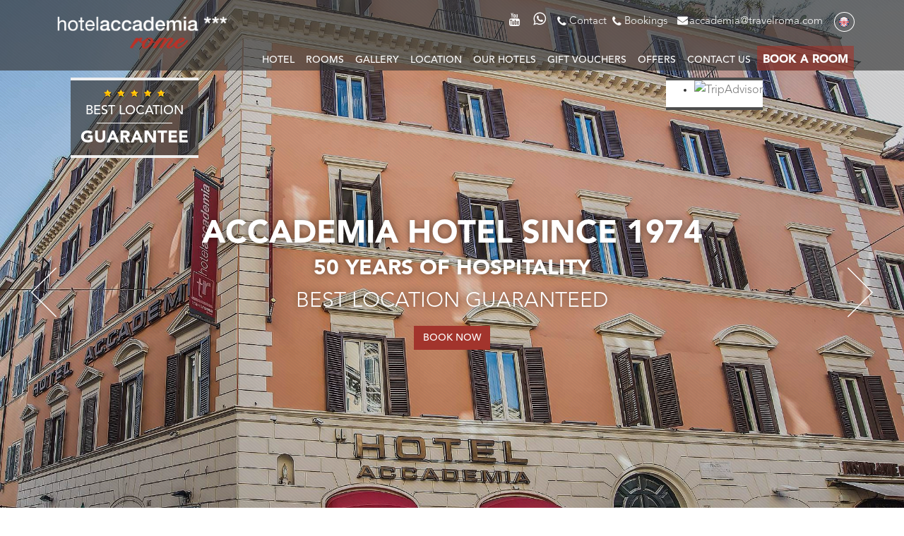

--- FILE ---
content_type: text/html; charset=UTF-8
request_url: https://www.accademiahotel.com/
body_size: 23723
content:
 <!DOCTYPE html>

<html lang="en" class="computer   ch_c">
<head>
<!-- <S_optimize -->
<!-- Optimize Hotel Accademia -->
<!-- S_head> -->
<!-- <S_metas -->
<title> Hotel Accademia, member of Travelroma Hotels | 3 Star Hotel Rome | Official Website</title>
<meta charset="UTF-8">
<meta http-equiv="default-style" content="https://www.accademiahotel.com/styles/styles.css">
<meta http-equiv="X-UA-Compatible" content="IE=edge">
<meta name="description" content="Discover the Hotel Accademia in the principal shopping street of Rome. A member of the Travelroma Hotel group, Hotel Accademia is a located just a few steps away from the Trevi Fountain and the principal attractions of the city. Best offers through the Official Website.">
<meta name="revisit-after" content="7 days">
<meta name="robots" content="all">

<meta name="viewport" content="width=device-width, initial-scale=1.0, user-scalable=no">
<meta property="og:description" content="Discover the Hotel Accademia in the principal shopping street of Rome. A member of the Travelroma Hotel group, Hotel Accademia is a located just a few steps away from the Trevi Fountain and the principal attractions of the city. Best offers through the Official Website.">
<meta name="google-site-verification" content="haQMP_FPwMY8hciwvTNY6zuGVyHi1HIgohnG_zsIhP4">
<meta name="google-site-verification" content="3_qlNdorZqf02_cL4tdpjIDGjoupuivoljIKNZ2Qpwg">
<meta property="og:image" content="https://www.accademiahotel.com/files/hotel/hotel-c/DSC_3346.jpg">
<meta property="og:image:width" content="1200">
<meta property="og:image:height" content="630">
<meta property="og:latitude" content="41.9018">
<meta property="og:locality" content="Rome">
<meta property="og:longitude" content="12.4838">
<meta property="og:postal-code" content="00187">
<meta property="og:site_name" content="Hotel Accademia ***"/>
<meta property="og:street-address" content="Piazza Accademia di San Luca 74/75">
<meta property="og:title" content=" Hotel Accademia, member of Travelroma Hotels | 3 Star Hotel Rome | Official Website">
<meta property="og:type" content="hotel"/>
<meta property="og:url" content="https://www.accademiahotel.com/">
<meta name="twitter:card" content="summary">
<meta name="twitter:url" content="https://www.accademiahotel.com/">
<meta name="twitter:title" content=" Hotel Accademia, member of Travelroma Hotels | 3 Star Hotel Rome | Official Website">
<meta name="twitter:description" content="Discover the Hotel Accademia in the principal shopping street of Rome. A member of the Travelroma Hotel group, Hotel Accademia is a located just a few steps away from the Trevi Fountain and the principal attractions of the city. Best offers through the Official Website.">
<meta name="twitter:image:src" content="https://www.accademiahotel.com/files/hotel/hotel-c/DSC_3346.jpg">
<meta name="twitter:image" content="https://www.accademiahotel.com/files/hotel/hotel-c/DSC_3346.jpg">
<meta name="theme-color" content="#ececed">
<!-- S_metas> -->
<!-- <S_styles -->
<link rel="apple-touch-icon" href="/files/imgc/apple-touch-icon.png">
<link rel="shortcut icon" href="/files/imgc/favicon.png">
<link rel="image_src" href="https://www.accademiahotel.com/files/hotel/hotel-c/DSC_3346.jpg">

<link rel="stylesheet" type="text/css" media="all" href="/files/css/bootstrap.min.css">
<link rel="stylesheet" type="text/css" media="all" href="https://vendor.sb.bookassist.com/font-awesome/4.7.0/css/font-awesome.min.css?d=20260130062104">
<link rel="stylesheet" type="text/css" media="all" href="https://vendor.sb.bookassist.com/bookassist-icons/1.3/stylesheet.min.css">
<link rel="stylesheet" type="text/css" media="all" href="https://vendor.sb.bookassist.com/jquery.ui/1.11.2/themes/smoothness/jquery-ui.min.css">

<link rel="stylesheet" type="text/css" media="all" href="/styles/styles.css?c=hotel_c">


<link rel="stylesheet" type="text/css" href="/styles/animate.css" media="all">
<!-- S_styles> -->


<script>
var BA = BA || {};
BA.measurementIds = [{	"id": "G-02ZW37QY9B",	"type": "Analytics 4",	"anonymizeIp": false,	"BA": false}];
</script>

<!-- <S_analytics -->
<!-- Cookieyes Hotel Accademia -->
<script id="cookieyes" type="text/javascript" src="https://cdn-cookieyes.com/client_data/313fb6ec8536cd08e231dfa8/script.js"></script>

<script async src="https://www.googletagmanager.com/gtag/js?id=G-02ZW37QY9B"></script>
<script>
  window.dataLayer = window.dataLayer || [];
  function gtag(){dataLayer.push(arguments);}
  gtag('js', new Date());

  gtag('config', 'G-02ZW37QY9B');
  gtag('config', 'UA-22069935-5');
  gtag('config', 'AW-1009747949');
</script>

<!-- Google Tag Manager / ACCADEMIA -->
<script>(function(w,d,s,l,i){w[l]=w[l]||[];w[l].push({'gtm.start':
new Date().getTime(),event:'gtm.js'});var f=d.getElementsByTagName(s)[0],
j=d.createElement(s),dl=l!='dataLayer'?'&l='+l:'';j.async=true;j.src=
'https://www.googletagmanager.com/gtm.js?id='+i+dl;f.parentNode.insertBefore(j,f);
})(window,document,'script','dataLayer','GTM-58STQGG');</script>
<!-- End Google Tag Manager -->
<!-- S_analytics> -->
</head>
<body class="sb-tpl sb-tpl-index en c accademia  sb-hotels">
<!-- Google Tag Manager (noscript)/ ACCADEMIA -->
<noscript><iframe src="https://www.googletagmanager.com/ns.html?id=GTM-58STQGG"
height="0" width="0" style="display:none;visibility:hidden"></iframe></noscript>
<!-- End Google Tag Manager -->


<div class="sb-best-location">
    <div class="sb-container-best">
        <div class="sb-stars"><img src="/files/img/stars.png" /></div>
        <a class="sb-url-best" href="/en/hotel-city-center-rome/hotel-map/" title="Best Location Guarantee">
           <div class="sb-txt">
           <h4>Best Location</h4>
           <hr class="sb-line-short">
           <h3>Guarantee</h3>
           </div>
        </a>
    </div>
</div>
	
<style>
#TA_certificateOfExcellence821{
    top: 110px;
    right: 200px;
    border-top: 4px solid rgba(0,0,0, 0.70);
    border-bottom: 4px solid rgba(0,0,0, 0.70);
    z-index: 3;
    background: #ffffff;
    position: absolute; 
}
.media-xs #TA_certificateOfExcellence821 {
    top: 70px;
    right: 10px;
}
</style>
<div id="TA_certificateOfExcellence821" class="TA_certificateOfExcellence"><ul id="cVmwUSJ7vb" class="TA_links M0rbkkO"><li id="x8U76MzY7" class="XYXdOzZCW"><a target="_blank" href="https://www.tripadvisor.it/Hotel_Review-g187791-d203153-Reviews-Accademia_Hotel-Rome_Lazio.html"><img src="https://static.tacdn.com/img2/travelers_choice/widgets/tchotel_2021_LL.png" alt="TripAdvisor" class="widCOEImg" id="CDSWIDCOELOGO"/></a></li></ul></div><script async src="https://www.jscache.com/wejs?wtype=certificateOfExcellence&uniq=821&locationId=203153&lang=it&year=2021&display_version=2" data-loadtrk onload="this.loadtrk=true"></script>




<div id="sb-top"></div>
<!-- <S_superbg_image -->
<div id="ba-shadow"><img width="100%" height="100%" src="/files/img/bg-lines.png"></div>

<div class="sb-bullets">

	<div id="sb-superbgimage">
		<a name="sb-sbgimg-0" href="/files/hotel/hotel-c/DSC_3346.jpg?h=1440&amp;w=2048" title="Accademia Hotel since 1974"></a><a name="sb-sbgimg-1" href="/files/hotel/hotel-c/03-dining/breakfast/breakfast-room-accademia-hotel-12.jpg?h=1440&amp;w=2048" title="Accademia Hotel since 1974"></a><a name="sb-sbgimg-2" href="/files/hotel/hotel-c/03-dining/breakfast/breakfast-room-accademia-hotel-11.jpg?h=1440&amp;w=2048" title="Accademia Hotel since 1974"></a><a name="sb-sbgimg-3" href="/files/hotel/hotel-c/03-dining/breakfast/breakfast-room-accademia-hotel-10.jpg?h=1440&amp;w=2048" title="Accademia Hotel since 1974"></a><a name="sb-sbgimg-4" href="/files/hotel/hotel-c/03-dining/breakfast/breakfast-room-accademia-hotel-08.jpg?h=1440&amp;w=2048" title="Accademia Hotel since 1974"></a><a name="sb-sbgimg-5" href="/files/hotel/hotel-c/03-dining/breakfast/breakfast-room-accademia-hotel-07.jpg?h=1440&amp;w=2048" title="Accademia Hotel since 1974"></a><a name="sb-sbgimg-6" href="/files/hotel/hotel-a/Spa_Accademia_Roma.jpg?h=1440&amp;w=2048" title="Accademia Hotel since 1974"></a><a name="sb-sbgimg-7" href="/files/hotel/hotel-c/01-hotel/interior/Hotel_Accademia_Travel_Roma_-_Rome__Italy43.jpg?h=1440&amp;w=2048" title="Accademia Hotel since 1974"></a><a name="sb-sbgimg-8" href="/files/hotel/city-a/hotel-fontana-trevi-rome-01.jpg?h=1440&amp;w=2048" title="Accademia Hotel since 1974"></a><a name="sb-sbgimg-9" href="/files/hotel/hotel-c/03-dining/bar/Hotel_Accademia_Travel_Roma_-_Rome__Italy14.jpg?h=1440&amp;w=2048" title="Accademia Hotel since 1974"></a><a name="sb-sbgimg-10" href="/files/hotel/hotel-c/02-rooms/Junior_Suite/Hotel_Accademia_Travel_Roma_-_Rome__Italy70.jpg?h=1440&amp;w=2048" title="Accademia Hotel since 1974"></a><a name="sb-sbgimg-11" href="/files/hotel/hotel-c/02-rooms/Accademia_Club/Hotel_Accademia_Travel_Roma_-_Rome__Italy32.jpg?h=1440&amp;w=2048" title="Accademia Hotel since 1974"></a><a name="sb-sbgimg-12" href="/files/hotel/hotel-c/DSC_3291.jpg?h=1440&amp;w=2048" title="Accademia Hotel since 1974"></a>	</div>
</div>
<div class="sb-slideshow">
		<a class="sb-prev hidden-xs" style="display: block;"><i class="fa fa-2x bicon-arrow-angle-left"></i></a>
	<a class="sb-next hidden-xs" style="display: block;"><i class="fa fa-2x bicon-arrow-angle-right"></i></a>
		<div id="sb-sbgimg-0" class="sb-phrase"><div><div class="sb-hea"><h2>Accademia Hotel since 1974</h2></div><div class="sb-txt"><p>
	<strong>50 years of hospitality</strong></p>
<p>
	Best Location Guaranteed</p></div><div class="sb-url"><a class="btn btn-success" href="/en/accademiahotel/book-hotels-rome/" title="Book now">Book now</a></div></div></div><div id="sb-sbgimg-1" class="sb-phrase"><div><div class="sb-hea"><h2>Accademia Hotel since 1974</h2></div></div></div><div id="sb-sbgimg-2" class="sb-phrase"><div><div class="sb-hea"><h2>Accademia Hotel since 1974</h2></div></div></div><div id="sb-sbgimg-3" class="sb-phrase"><div><div class="sb-hea"><h2>Accademia Hotel since 1974</h2></div></div></div><div id="sb-sbgimg-4" class="sb-phrase"><div><div class="sb-hea"><h2>Accademia Hotel since 1974</h2></div></div></div><div id="sb-sbgimg-5" class="sb-phrase"><div><div class="sb-hea"><h2>Accademia Hotel since 1974</h2></div></div></div><div id="sb-sbgimg-6" class="sb-phrase"><div><div class="sb-hea"><h2>Accademia Hotel since 1974</h2></div><div class="sb-txt"><p>
	<strong>50 years of hospitality</strong></p>
<p>
	Our SPA, Salus Per Aquam. Relax like the ancient Romans...</p></div><div class="sb-url"><a class="btn btn-success" href="/en/accademiahotel/book-hotels-rome/" title="Book now">Book now</a></div></div></div><div id="sb-sbgimg-7" class="sb-phrase"><div><div class="sb-hea"><h2>Accademia Hotel since 1974</h2></div><div class="sb-txt"><p>
	<strong>50 years of hospitality</strong></p>
<p>
	In the heart of Rome, a few steps away from the Trevi Fountain</p></div><div class="sb-url"><a class="btn btn-success" href="/en/accademiahotel/book-hotels-rome/" title="Book now! ">Book now! </a></div></div></div><div id="sb-sbgimg-8" class="sb-phrase"><div><div class="sb-hea"><h2>Accademia Hotel since 1974</h2></div><div class="sb-txt"><p>
	<strong>50 years of hospitality</strong></p>
<p>
	Best location guaranteed, few steps from all Rome main attractions</p></div><div class="sb-url"><a class="btn btn-success" href="/en/hotel-city-center-rome/hotel-map/" title="See where we are">See where we are</a></div></div></div><div id="sb-sbgimg-9" class="sb-phrase"><div><div class="sb-hea"><h2>Accademia Hotel since 1974</h2></div><div class="sb-txt"><p>
	<strong>50 years of hospitality</strong></p>
<p>
	Our amazing breakfast is served every morning&nbsp;</p></div><div class="sb-url"><a class="btn btn-success" href="/en/accademiahotel/book-hotels-rome/" title="Book now! ">Book now! </a></div></div></div><div id="sb-sbgimg-10" class="sb-phrase"><div><div class="sb-hea"><h2>Accademia Hotel since 1974</h2></div><div class="sb-txt"><p>
	<strong>50 years of hospitality</strong></p>
<p>
	Our Junior Suite fully equipped and with all the comforts</p></div><div class="sb-url"><a class="btn btn-success" href="/en/accademiahotel/rome-hotel-rooms/" title="Book now!">Book now!</a></div></div></div><div id="sb-sbgimg-11" class="sb-phrase"><div><div class="sb-hea"><h2>Accademia Hotel since 1974</h2></div><div class="sb-txt"><p>
	<strong>50 years of hospitality</strong></p>
<p>
	Discover TheClub@Accademia, "a hotel within a hotel&rdquo;</p></div><div class="sb-url"><a class="btn btn-success" href="/en/accademiahotel/rome-hotel-rooms/club-room/" title="Book now! ">Book now! </a></div></div></div><div id="sb-sbgimg-12" class="sb-phrase"><div><div class="sb-hea"><h2>Accademia Hotel since 1974</h2></div><div class="sb-txt"><p>
	<strong>50 years of hospitality</strong></p>
<p>
	Book our Superior rooms</p></div><div class="sb-url"><a class="btn btn-success" href="/en/accademiahotel/book-" title="Book now">Book now</a></div></div></div>	
</div>
<!-- S_superbg_image> -->
<!-- <S_header -->

<!--S_PROMO_MODAL -->
<!-- <E_promoform_modal -->








<!-- Promoform Modal -->
<div class="promoform-modal modal fade" id="promoForm" tabindex="-1" role="dialog" aria-labelledby="myModalLabel">
	<div class="modal-dialog" role="document">
		<div class="modal-content">
			<div class="modal-body">

				<h4 class="sb-hea text-center">Travel Roma Hotels </h4>
				<button type="button" class="close" data-dismiss="modal" aria-label="Close"><i class="fa fa-times"></i></button>

				<span class="-image">
					<img class="img-responsive" src="/files/hotel/banners/club2.jpg?w=900&h=400" alt="Travel Roma Hotels " />
				</span>
				<span class="-content text-center"><p>
	Sign Up immediately and you will receive a promocode to use in this Site that will offer you special prices for all our rooms!</p></span>
				<div class="sb-form-modal">
      					<div class="sb-form-inner"></div>
					<form role="form" method="post">
						<div class="form-group sb-title">
							<label for="title">title</label>
							<input type="text" class="form-control" id="title" name="title">
							<input type="hidden" id="form_subject" name="form_subject" value="Promo form">
														<input type="hidden" id="email_var0" name="email_var[]" value="main">
														<input type="hidden" id="hotel_var" name="hotel_var" value="c">
							<input type="hidden" id="language" name="language" value="en">
						</div>
						<div class="row">
							<div class="col-xs-6">
								<div class="form-group">
									<label for="name">Your name</label>
									<input type="text" class="form-control required" id="name" name="name">
								</div>
							</div>
							<div class="col-xs-6">
								<div class="form-group">
									<label for="surname">Your surname</label>
									<input type="text" class="form-control required" id="surname" name="lbl_form_your_surname">
								</div>
							</div>
						</div>
						<div class="form-group">
							<label for="email">Your e-mail</label>
							<input type="email" class="form-control required email" id="email" name="email">
						</div>
						<div class="form-group checkbox">
							<label><input type="checkbox" class="required" name="validate">I accept the Privacy policy (<a href="//www.accademiahotel.com/en/privacy-policy" target="_blank">Read more</a>).</label>
						</div>
						<textarea id="confirmation" name="confirmation" class="hidden-xs hidden-sm hidden-md hidden-lg hidden-xl">
							<p>
	Thank you! We&#39;ll be in touch soon!</p>
														<pre>
								: #							</pre>
							<a class="btn btn-success btn-block" href="//www.accademiahotel.com/en/book-hotels-rome/?promo_code=#">
								Book now							</a>
							

						</textarea>
						<button type="submit" class="btn btn-success btn-block" id="sb-submit-form">Send</button>
					</form>
				</div>

			</div>
		</div>
	</div>
</div>


<script src="https://ajax.googleapis.com/ajax/libs/jquery/1.11.2/jquery.min.js"></script>
<script type="text/javascript" src="/files/vendor/jquery-validation-1.11.1/dist/jquery.validate.min.js"></script>



<script type="text/javascript">
	jQuery('.promoform-modal form').validate({
		errorClass:'error help-block',
		errorElement:'span',
		highlight: function(element) {$(element).closest('.form-group').addClass('has-error');},
		unhighlight: function(element) {$(element).closest('.form-group').removeClass('has-error');},
		submitHandler: function(){ba_form_contact_submit_promoform();}
	});

	$('.promoform-modal .required').each(function( index ) {
		if ($(this).parent().parent().is('fieldset')) {
			$(this).parent().parent().children('legend').prepend('<i class="fa fa-asterisk text-warning"></i> ');
		} else {
			$(this).parent().prepend('<i class="fa fa-asterisk text-warning"></i> ');
		}
	});

	function ba_form_contact_submit_promoform () {
				jQuery('.sb-booking input.sb-promo').val('#');
		localStorage.sb_calendar_promo_code = '#';
				jQuery('.promoform-modal #sb-submit-form').attr('disabled', true).text('Sending');
		jQuery.ajax({
			type: 'POST',
			url: '/specials/form-sender-promo-code-modal/',
			data: jQuery(".promoform-modal form").serialize(),
			dataType: 'script'
		});
		return false;
	}
</script>






<!-- E_promoform_modal> -->

<!-- FIN S_PROMO_MODAL -->

<div class="sb-header container-fluid sb-big">
  <div class="row">
    <div class="col-xs-12">
      <div class="container">
        <div class="row">
          <div class="sb-right"> 
      <div class="sb-social-follows">
        <span class="sb-bordered sb-rounded">
                      <a href="https://www.youtube.com/channel/UCHNC6HuVPdwQpRhdJiSPw5w" title="youtube" class="btn btn-social btn-lg btn-youtube" rel="publisher" target="_blank"><i class="fa fa-fw fa-youtube"></i></a>
                  </span>
      </div>
		
               <h4>
               		<span class="hidden-xs" itemscope itemtype="https://schema.org/PostalAddress">

	            <a class="sb-tooltips" title="Whatsapp" href="https://api.whatsapp.com/send?phone=393461270457&text="><i class="fa fa-fw fa-whatsapp hidden-sm"></i><span itemprop="telephone">+393461270457</span></a>&nbsp;
	
               			<a class="sb-tooltips" href="tel:+39 06 69922607"><i class="fa fa-fw fa-phone hidden-sm"></i>Contact<span itemprop="telephone">+39 06 69922607</a>

               			<a class="sb-tooltips" href="tel:+39 340 676 3969"><i class="fa fa-fw fa-phone hidden-sm"></i>Bookings<span itemprop="telephone">+39 340 676 3969</a>
               				&nbsp;
						<a class="sb-mail-add" href="mailto:accademia@travelroma.com"><i class="fa fa-fw fa fa-envelope hidden-sm"></i><span itemprop="email">accademia@travelroma.com</a>

               		</span>

          </h4>
            </span> <!-- <S_languages -->
<div class="btn-group sb-languages">
    <button type="button" class="btn btn-top btn-success dropdown-toggle" data-toggle="dropdown">
        <i class="sb-icon sb-icon-flag-o en"></i><span class="caret"></span>
    </button>
    <ul class="dropdown-menu" role="menu">
        <li class=""><a rel="alternate" hreflang="it" href="/it/accademiahotel" title="Italiano"><i class="sb-icon sb-icon-flag-o it"></i>Italiano</a></li><li class=""><a rel="alternate" hreflang="es" href="/es/accademiahotel" title="Español"><i class="sb-icon sb-icon-flag-o es"></i>Español</a></li><li class=""><a rel="alternate" hreflang="fr" href="/fr/accademiahotel" title="Français"><i class="sb-icon sb-icon-flag-o fr"></i>Français</a></li>    </ul>
</div>
<!-- S_languages> -->
          </div>
          <div class="col-sm-3 col-lg-3 col-xl-3 sb-logo-center">
            <div class="sb-logo">
            	<a href="/en/" title="Hotel Accademia ***"><img src="/files/imgc/logo-accademia-rome.png" alt="Hotel Accademia ***" /></a>
            </div>
            <div class="sb-logo-small"> 
            	<a href="/en/" title="Hotel Accademia ***"> <img src="/files/imgc/accademia-logo-small.png" alt="Hotel Accademia ***" /> </a> 
            </div>
          </div>
          <div class="col-sm-12 col-md-9 col-lg-9 col-xl-9"> <!-- <E_menu -->
<input type="checkbox" id="toggle">
<div class="trigger hidden-sm hidden-md hidden-lg hidden-xl"><label for="toggle"><span class="active"><i class="fa fa-fw fa-times"></i>Close</span><span class="unactive"><i class="fa fa-fw fa-bars"></i>Menu</span></label></div>
<div class="menuHolder">
	<nav class="sb-menu  sb-menu-hotels" role="navigation">
	<a href="" class="hidden-xs hidden-sm hidden-md hidden-lg hidden-xl">Menu</a>
<ul>
<li class=" taphover" data-id="p1"><a href="/en/accademiahotel/rome-hotel-trevi-fountain">Hotel<i class="fa fa-fw fa-angle-down sb-touch-arrow hidden-xs"></i></a><label for="submenu1"><i class="fa fa-fw fa-angle-right"></i></label><input class="submenus menulevel1" id="submenu1" type="checkbox"><ul>
<li><a href="/en/accademiahotel/rome-hotel-trevi-fountain/rome-3-star-hotel">Services</a></li>
</ul></li>

<li class=" taphover" data-id="p2"><a href="/en/accademiahotel/rome-hotel-rooms">Rooms<i class="fa fa-fw fa-angle-down sb-touch-arrow hidden-xs"></i></a><label for="submenu2"><i class="fa fa-fw fa-angle-right"></i></label><input class="submenus menulevel1" id="submenu2" type="checkbox"><ul>
<li><a href="/en/accademiahotel/rome-hotel-rooms/standard-room">Standard Rooms</a></li>

<li><a href="/en/accademiahotel/rome-hotel-rooms/deluxe-room">Deluxe Rooms</a></li>

<li><a href="/en/accademiahotel/rome-hotel-rooms/club-rooms">The Club Rooms</a></li>

<li><a href="/en/accademiahotel/rome-hotel-rooms/junior-suite">Junior Suite</a></li>
</ul></li>

<li class=" taphover" data-id="p3"><a href="/en/accademiahotel/gallery">Gallery<i class="fa fa-fw fa-angle-down sb-touch-arrow hidden-xs"></i></a><label for="submenu3"><i class="fa fa-fw fa-angle-right"></i></label><input class="submenus menulevel1" id="submenu3" type="checkbox"><ul>
<li><a href="/en/accademiahotel/video-spot-rome">Video</a></li>
</ul></li>

<li class=" taphover" data-id="p4"><a href="/en/accademiahotel/hotel-city-center-rome/hotel-map">Location<i class="fa fa-fw fa-angle-down sb-touch-arrow hidden-xs"></i></a><label for="submenu4"><i class="fa fa-fw fa-angle-right"></i></label><input class="submenus menulevel1" id="submenu4" type="checkbox"><ul>
<li><a href="/en/accademiahotel/hotel-city-center-rome/hotel-map">Map and directions</a></li>

<li><a href="/en/accademiahotel/hotel-city-center-rome/rome-hotel-attractions">Rome Attractions</a></li>
</ul></li>

<li class=" taphover" data-id="p5"><a href="https://www.accademiahotel.com/en/">Our Hotels<i class="fa fa-fw fa-angle-down sb-touch-arrow hidden-xs"></i></a><label for="submenu5"><i class="fa fa-fw fa-angle-right"></i></label><input class="submenus menulevel1" id="submenu5" type="checkbox"><ul>
<li><a href="http://www.whitehotel.com/">Hotel <br />White Rome ****<img class="img-responsive hidden-xs hidden-sm" src="/files/img/pix.gif" data-src="/files/hotel/banners/HotelWhite-banner.jpg?h=220&w=340" alt="Hotel <br />White Rome ****" />
</a></li>

<li><a href="http://www.tritonehotel.com/">Hotel  <br />Tritone Rome ***<img class="img-responsive hidden-xs hidden-sm" src="/files/img/pix.gif" data-src="/files/hotel/hotel-d/room-banner-hotel-tritone-roma.jpg?h=220&w=340" alt="Hotel  <br />Tritone Rome ***" />
</a></li>

<li><a href="http://www.elitehotel.eu/en/">Hotel <br /> Elite Rome ***<img class="img-responsive hidden-xs hidden-sm" src="/files/img/pix.gif" data-src="/files/hotel/banners/HotelElite-banner.jpg?h=220&w=340" alt="Hotel <br /> Elite Rome ***" />
</a></li>
</ul></li>

<li><a href="/en/accademiahotel/vouchers">Gift vouchers</a></li>

<li><a href="/en/accademiahotel/rome-hotel-offers">Offers</a></li>

<li class=" taphover" data-id="p6"><a href="/en/accademiahotel/rome-hotel-address">Contact us<i class="fa fa-fw fa-angle-down sb-touch-arrow hidden-xs"></i></a><label for="submenu6"><i class="fa fa-fw fa-angle-right"></i></label><input class="submenus menulevel1" id="submenu6" type="checkbox"><ul>
<li><a href="/en/accademiahotel/rome-hotels-reviews">Reviews </a></li>
</ul></li>

<li class="btn btn-top sb-btn-reservations hidden-xs"><a href="#">Book a room</a></li>
</ul>
	</nav>
</div>
<style>
@media only screen and (max-width: 767px) { #submenu1:checked ~ .sb-menu #p1, #submenu2:checked ~ .sb-menu #p2, #submenu3:checked ~ .sb-menu #p3, #submenu4:checked ~ .sb-menu #p4, #submenu5:checked ~ .sb-menu #p5, #submenu6:checked ~ .sb-menu #p6,  #nothels{
	top: 0;
	-webkit-transition: 0s;
	-o-transition: 0s;
	-moz-transition: 0s;
	transition: 0s;
}
}</style>
<!-- E_menu> --> <!-- S_booking_form_box START -->

<div class="hidden-xs well sb-booking sb-box sb-vertical sb-no-promo">
  <div class="sb-booking-head"><h5>Reservations<a class="sb-close pull-right">&times;</a></h5></div>
  <div class="sb-booking-body">
    <form method="get" role="form">
            <div class="row">
        <div class="col-sm-6 form-group">
          <label class="sb-arrival">Arrival</label>
          <input type="text" class="form-control input datepicker sb-arrival" readonly="readonly" name="arrival">
        </div>
        <div class="col-sm-6 form-group">
          <label class="sb-departure">Departure</label>
          <input type="text" class="form-control input datepicker sb-departure" readonly="readonly" name="departure">
        </div>
      </div>
                        <div class="row">
              <div class="col-sm-12 form-group">
          <label class="sb-room">Type of room</label>
          <select class="form-control sb-room" name="room">
                                                <option selected="true" value="2">All rooms</option><option value="32768">Rooms - 1 person</option><option value="65536">Rooms - 2 people</option><option value="131072">Rooms - 3 people</option><option value="524288">Rooms - 4 people</option>          </select>
        </div>
                  </div>
            <input type="button" class="btn btn-success btn-block sb-book-now" name="Book_Now" value="Find Availability">
      
    </form>
    <!--ul class="sb-booking-ul hidden">
      <li>Just because you are in our Official website</li>
      <li><a href="/en/booking-conditions/" title="Official website Why to book with us?">Why to book with us?</a></li>
    </ul-->
  </div>
</div>
<!-- S_booking_form_box END --></div>
        </div>
      </div>
    </div>
  </div>
</div>
<!-- S_header> -->
     
<a href="#content" class="btn btn-default btn-down" onclick="javascript:$.scrollTo('.sb-main-content', 800);"><i class="fa bicon-arrow-angle-down fa-2x"></i></a>
<div class="wrap sb-wrap-arrow-index">
  <div class="arrow"></div>
</div>
<div class="sb-main-content container-fluid">

  <div class="col-xs-12  sb-padding-hotels">
    <div class="container-fluid">
      <div class="sb-content sb-margin-bottom row">
        <div class="col-xs-12">
          <!--div class="row page-header"><h1 class="fancy"><span>Welcome to the Accademia Hotel in Rome </span></h1></div-->
                   <div class="row sb-offers-carousel">
	      
          <div class="sb-header-offers"><h2 class="fancy"><span>Special Offers</span></h2></div>
          <div class="col-xs-12 sb-container-offers">
          
          <div class="col-md-12 sb-offers-bg">
          <!-- <S_offers -->
<div class="sb-packages sb-offers sb-carousel"><div class="sb-carousel-item sb-package  sb-offer 4096" itemscope itemtype="http://schema.org/Offer"><div class="sb-img"><a title="Book now The Club Rooms! Tea and Coffee in the Exclusive Area" href="/en/book-hotels-rome/?price_group=4096&amp;kd=y"><img class="img-responsive" itemprop="image" data-lazy="/imagesizer.php?src=https://dwxf316kii2pu.cloudfront.net/photos/it_1706_194_9.jpg&h=480&w=640" alt="The Club Rooms! Tea and Coffee in the Exclusive Area"></a><div class="sb-pvp"><span class="sb-fro">From</span> <span itemprop="price"><span class="sb-coi">&euro;</span><span class="sb-pri">207</span></span></div></div><div class="sb-txt"><h3 class="sb-hea" itemprop="name">The Club Rooms! Tea and Coffee in the Exclusive Area</h3><div class="sb-short" itemprop="description"></div></div><div class="sb-url"><a href="/en/book-hotels-rome/?price_group=4096&amp;kd=y" class="btn btn-success btn-block">Book now</a></div><div class="clearfix"></div></div><div class="sb-carousel-item sb-package  sb-offer 256" itemscope itemtype="http://schema.org/Offer"><div class="sb-img"><a title="Book now Stay 4 nights and Save Up to 20%!" href="/en/book-hotels-rome/?price_group=256&amp;kd=y"><img class="img-responsive" itemprop="image" data-lazy="/imagesizer.php?src=https://dwxf316kii2pu.cloudfront.net/photos/it_1706_391_9.jpg&h=480&w=640" alt="Stay 4 nights and Save Up to 20%!"></a><div class="sb-pvp"><span class="sb-fro">From</span> <span itemprop="price"><span class="sb-coi">&euro;</span><span class="sb-pri">130</span></span></div></div><div class="sb-txt"><h3 class="sb-hea" itemprop="name">Stay 4 nights and Save Up to 20%!</h3><div class="sb-short" itemprop="description"></div></div><div class="sb-url"><a href="/en/book-hotels-rome/?price_group=256&amp;kd=y" class="btn btn-success btn-block">Book now</a></div><div class="clearfix"></div></div></div><!-- S_offers> -->
          <div class="sb-all-offers">
          <a class="btn btn-primary" href="/en/rome-hotel-offers" title="View all offers">
          View all offers          </a>
          </div>
          </div>
	  </div>
          <div class="col-xs-12 sb-offers-bottom">
           <div class="col-xs-10 col-xs-offset-1 sb-gadgets-offers">
            <div class="col-md-4 sb-gadget-offer"><strong>No booking or credit card fees!</strong><br /><span>Best price guaranteed!</span></div>
            <div class="col-md-4 sb-gadget-offer"><strong>Pay at hotel</strong><br /><span>Book now and pay upon arrival</span></div>
            <div class="col-md-4 sb-gadget-offer"><strong>Secure Reservations</strong><br /><span>Privacy for your datas</span></div>
          </div>
          </div>
          </div>

          <div class="row sb-summary-home"><!-- <S_summary -->
<div class="sb-packages">
		<div class="col-xs-12 sb-columns text-center sb-separators sb-text-center-headings">
			<h1>
	Discover all our special offers!</h1>
<hr class="sb-line-short" />
<p>
	<strong>Hotel Accademia</strong> in the heart of <strong>Rome</strong> - <em>Rome has never been so close.</em></p>
<p>
	Near to Best famous monuments of Rome,<strong> Hotel Accademia</strong> garantees the possibility to go to the center of <strong>Rome</strong> in few minutes.</p>
<p>
	Right at the heart of the <strong>Eternal City</strong>, the <strong>Hotel Accademia </strong>sits near to the major monuments of the <strong>Capital</strong> and its millenary history. Within short walking distance are a number of major tourist attractions: <strong>Pantheon</strong>, <strong>Quirinale Palace, Trevi Fountain, Piazza di Spagna, Piazza Navona, the Coliseum</strong> and <strong>the Imperial Fora, Via dei Condotti</strong>.</p>		</div>
</div>
<!-- S_summary> --></div>       
<a name="sb-anchor" id="a"></a>
          	 <!-- <S_blocks_featured -->

<div class="sb-featured-blocks">
    <div class="sb-featured-block 0"><div class="row">
          <div class="col-sm-12 sb-no-padding ha-1"></div>
        </div></div>    <div class="sb-featured-block 1"><div class="row">
          <div class="col-sm-4 sb-no-padding he-1"></div>
          <div class="col-sm-4 sb-no-padding he-2"></div>
          <div class="col-sm-4 sb-no-padding he-3"></div>
        </div></div>    <div class="sb-featured-block 2"><div class="row">
          <div class="col-sm-12 sb-no-padding ha-1"></div>
        </div></div></div>
<div class="sb-featured-banner sb-featured-banner" data-position="he-1" data-block="1"><a href="/en/accademiahotel/hotel-city-center-rome/hotel-map/"><div class="sb-hea"><h4>Best Location Guaranteed</h4></div><div class="sb-img"><img src="/files/hotel/city-a/Marcello_Mancusi_photos/IMG_3170.JPG?h=500&w=633.33333333333" class="img-responsive"></div><div class="sb-sdw"></div><div class="sb-txt"><div class="sb-envelope"><div class="sb-envelope-in"><div class="sb-tit"><h4>Best Location Guaranteed</h4></div><div class="sb-des"><p>
	1 minute walking from Trevi Fountain!&nbsp;</p></div><div class="sb-url text-primary">Where we are<i class="fa fa-fw fa-caret-right text-success"></i></div></div></div></div></a></div><div class="sb-featured-banner sb-featured-banner" data-position="he-2" data-block="1"><a href="https://www.accademiahotel.com/en/rome-hotel-rooms/junior-suite/"><div class="sb-hea"><h4>Our Junior Suite</h4></div><div class="sb-img"><img src="/files/hotel/hotel-c/DSC_3040.jpg?h=500&w=633.33333333333" class="img-responsive"></div><div class="sb-sdw"></div><div class="sb-txt"><div class="sb-envelope"><div class="sb-envelope-in"><div class="sb-tit"><h4>Our Junior Suite</h4></div><div class="sb-des"><p>
	The Junior Suite is finely furnished and equipped with all the most modern comforts including private bathroom, air conditioning, satellite TV, Wi-Fi, mini bar, telephone, personal safe and hairdryer.</p></div><div class="sb-url text-primary">Discover more<i class="fa fa-fw fa-caret-right text-success"></i></div></div></div></div></a></div><div class="sb-featured-banner sb-featured-banner" data-position="he-3" data-block="1"><div class="sb-hea"><h4>Our Breakfast</h4></div><div class="sb-img"><img src="/files/hotel/hotel-c/03-dining/bar/coffee-morning-breakfast-croissant.jpg?h=500&w=633.33333333333" class="img-responsive"></div><div class="sb-sdw"></div><div class="sb-txt"><div class="sb-envelope"><div class="sb-envelope-in"><div class="sb-tit"><h4>Our Breakfast</h4></div><div class="sb-des"><p>
	An amazing international breakfast buffet is served every morning from 7.00 am to 10.00 am.</p></div></div></div></div></div><div class="sb-featured-banner sb-featured-banner" data-position="ha-1" data-block="2"><a href="/en/accademiahotel/rome-hotel-rooms/club-rooms/"><div class="sb-hea"><h4>Club Rooms</h4></div><div class="sb-img"><img src="/files/hotel/hotel-c/02-rooms/Accademia_Club/Hotel_Accademia_Travel_Roma_-_Rome__Italy31.jpg?h=500&w=1900" class="img-responsive"></div><div class="sb-sdw"></div><div class="sb-txt"><div class="sb-envelope"><div class="sb-envelope-in"><div class="sb-tit"><h4>Club Rooms</h4></div><div class="sb-des"><hr class="sb-line-short" />
<p>
	The Club@Accademia, &ldquo;a hotel within a hotel&rdquo;. Our architects have seen a new way to look at a hotel room, and wish you to make it feel you at home.</p></div><div class="sb-url text-primary">Discover more<i class="fa fa-fw fa-caret-right text-success"></i></div></div></div></div></a></div>
<!-- S_blocks_featured> -->
	  <div class="row sb-gadgets">
          <!-- <S_banners_gadgets -->
<div class="sb-banners-icons">
<div class="col-xs-4 col-sm-2 col-md-2 sb-banner-circle"><div class="sb-banner-circle-img"><img class="img-responsive" src="/files/hotel/banners/icon-sb-location.png?w=300&h=300"></div><div class="sb-banner-circle-txt">Best Location</div></div><div class="col-xs-4 col-sm-2 col-md-2 sb-banner-circle"><div class="sb-banner-circle-img"><img class="img-responsive" src="/files/hotel/banners/icon-sb-rate.png?w=300&h=300"></div><div class="sb-banner-circle-txt">Best Rate Guarantee</div></div><div class="col-xs-4 col-sm-2 col-md-2 sb-banner-circle"><div class="sb-banner-circle-img"><img class="img-responsive" src="/files/hotel/banners/icon-sb-wifi.png?w=300&h=300"></div><div class="sb-banner-circle-txt">Free Wifi</div></div><div class="col-xs-4 col-sm-2 col-md-2 sb-banner-circle"><div class="sb-banner-circle-img"><img class="img-responsive" src="/files/hotel/banners/icon-sb-heart.png?w=300&h=300"></div><div class="sb-banner-circle-txt">We love Rome</div></div><div class="col-xs-4 col-sm-2 col-md-2 sb-banner-circle"><div class="sb-banner-circle-img"><img class="img-responsive" src="/files/hotel/banners/icon-sb-secure.png?w=300&h=300"></div><div class="sb-banner-circle-txt">Secure Booking</div></div><div class="col-xs-4 col-sm-2 col-md-2 sb-banner-circle"><div class="sb-banner-circle-img"><img class="img-responsive" src="/files/hotel/banners/icon-sb-tripadvisor.png?w=300&h=300"></div><div class="sb-banner-circle-txt">Client Satisfaction </div></div> 
</div>
<!-- S_banners_gadgets> -->
          </div>
          
        </div>
      </div>
    </div>
  </div>
  <div class="clearfix"></div>
  <!-- reviews -->
<div class="container-fluid sb-reviews-content">	
           <div class="col-sm-4">
		<img class="img-responsive" src="/files/img/bg-vespa.png" />
	   </div>
           <div class="col-sm-8 sb-reviews-bg">
            <!-- S_reviews_carousel START | 0.277 seconds; 22 MBs -->
<!-- FN_truncateHtml START | 0.277 seconds; 22 MBs -->
<!-- FN_truncateHtml END | 0.277 seconds; 22 MBs -->



<div id="sb-reviews-group"><div class="sb-reviews-header"><div class="sb-reviews-icon"><i class="fa fa-comment fa-flip-horizontal">&nbsp;</i></div><h2 class="sb-reviews-title">Our clients opinions</h2><hr class="sb-line-short"/></div><span itemprop="aggregateRating" itemscope itemtype="https://schema.org/AggregateRating"><span itemprop="itemReviewed" itemscope itemtype="https://schema.org/Hotel"><meta itemprop="name" content="Hotel Accademia ***"></span><meta itemprop="ratingValue" content="4.64"/><meta itemprop="bestRating" content="5"/><meta itemprop="worstRating" content="0"/><meta itemprop="ratingCount" content="50"/></span><ul id="sb-reviews-carousel"><li class="sb-reviews-average"><div class="sb-reviews-average-stars"><i class='fa fa-star text-warning'></i><i class='fa fa-star text-warning'></i><i class='fa fa-star text-warning'></i><i class='fa fa-star text-warning'></i><i class='fa fa-star-half-o text-warning'></i></div><div class="sb-reviews-average-text">Average rating:<br/> 4.64/5</div></li><li class="sb-review-item" itemscope itemtype="https://schema.org/Review"><div itemprop="itemReviewed" itemscope itemtype="https://schema.org/Hotel"><meta itemprop="name" content=""></div><div class="sb-review-body" itemprop="reviewBody">Excellent location, around the corner from the Trevi Fountain, one way, La Rinascente, the...</div><div class="sb-review-authoring"><div class="sb-review-rating" itemprop="reviewRating" itemscope itemtype="https://schema.org/Rating"><div class="sb-review-rating-value" itemprop="ratingValue">5/5</div><meta itemprop="bestRating" content="5"/><meta itemprop="worstRating" content="0"/><div class="sb-review-stars"><i class='fa fa-star text-warning'></i><i class='fa fa-star text-warning'></i><i class='fa fa-star text-warning'></i><i class='fa fa-star text-warning'></i><i class='fa fa-star text-warning'></i></div></div><div class="sb-review-date"><meta itemprop="datePublished" content="2022-12-07">7-Dec-2022</div><div class="sb-review-author" itemprop="author" itemscope itemtype="https://schema.org/Person"><span itemprop="name"></span></div><div itemprop="publisher" itemscope itemtype="https://schema.org/Organization"><meta itemprop="name" content="Bookassist"></div></div></li><li class="sb-review-item" itemscope itemtype="https://schema.org/Review"><div itemprop="itemReviewed" itemscope itemtype="https://schema.org/Hotel"><meta itemprop="name" content=""></div><div class="sb-review-body" itemprop="reviewBody">Hotelul este extrem de bine situat, la 30 de secunde de Fontana di Trevi, în inima vibe-ului...</div><div class="sb-review-authoring"><div class="sb-review-rating" itemprop="reviewRating" itemscope itemtype="https://schema.org/Rating"><div class="sb-review-rating-value" itemprop="ratingValue">5/5</div><meta itemprop="bestRating" content="5"/><meta itemprop="worstRating" content="0"/><div class="sb-review-stars"><i class='fa fa-star text-warning'></i><i class='fa fa-star text-warning'></i><i class='fa fa-star text-warning'></i><i class='fa fa-star text-warning'></i><i class='fa fa-star text-warning'></i></div></div><div class="sb-review-date"><meta itemprop="datePublished" content="2021-10-22">22-Oct-2021</div><div class="sb-review-author" itemprop="author" itemscope itemtype="https://schema.org/Person"><span itemprop="name">Sorin Panainte</span></div><div itemprop="publisher" itemscope itemtype="https://schema.org/Organization"><meta itemprop="name" content="Bookassist"></div></div></li><li class="sb-review-item" itemscope itemtype="https://schema.org/Review"><div itemprop="itemReviewed" itemscope itemtype="https://schema.org/Hotel"><meta itemprop="name" content=""></div><div class="sb-review-body" itemprop="reviewBody">the breakfast wasn&#039;t so good to our opinion</div><div class="sb-review-authoring"><div class="sb-review-rating" itemprop="reviewRating" itemscope itemtype="https://schema.org/Rating"><div class="sb-review-rating-value" itemprop="ratingValue">4/5</div><meta itemprop="bestRating" content="5"/><meta itemprop="worstRating" content="0"/><div class="sb-review-stars"><i class='fa fa-star text-warning'></i><i class='fa fa-star text-warning'></i><i class='fa fa-star text-warning'></i><i class='fa fa-star text-warning'></i><i class='fa fa-star-o text-warning'></i></div></div><div class="sb-review-date"><meta itemprop="datePublished" content="2021-10-18">18-Oct-2021</div><div class="sb-review-author" itemprop="author" itemscope itemtype="https://schema.org/Person"><span itemprop="name">Ronen Zohar</span></div><div itemprop="publisher" itemscope itemtype="https://schema.org/Organization"><meta itemprop="name" content="Bookassist"></div></div></li><li class="sb-review-item" itemscope itemtype="https://schema.org/Review"><div itemprop="itemReviewed" itemscope itemtype="https://schema.org/Hotel"><meta itemprop="name" content=""></div><div class="sb-review-body" itemprop="reviewBody">I booked hotel Accademia very last minute due to air bnb issues, and I was more than happy to...</div><div class="sb-review-authoring"><div class="sb-review-rating" itemprop="reviewRating" itemscope itemtype="https://schema.org/Rating"><div class="sb-review-rating-value" itemprop="ratingValue">5/5</div><meta itemprop="bestRating" content="5"/><meta itemprop="worstRating" content="0"/><div class="sb-review-stars"><i class='fa fa-star text-warning'></i><i class='fa fa-star text-warning'></i><i class='fa fa-star text-warning'></i><i class='fa fa-star text-warning'></i><i class='fa fa-star text-warning'></i></div></div><div class="sb-review-date"><meta itemprop="datePublished" content="2021-10-17">17-Oct-2021</div><div class="sb-review-author" itemprop="author" itemscope itemtype="https://schema.org/Person"><span itemprop="name"></span></div><div itemprop="publisher" itemscope itemtype="https://schema.org/Organization"><meta itemprop="name" content="Bookassist"></div></div></li><li class="sb-review-item" itemscope itemtype="https://schema.org/Review"><div itemprop="itemReviewed" itemscope itemtype="https://schema.org/Hotel"><meta itemprop="name" content=""></div><div class="sb-review-body" itemprop="reviewBody">We love this hotel and every time we are coming to Rome we stay at this hotel. The location is...</div><div class="sb-review-authoring"><div class="sb-review-rating" itemprop="reviewRating" itemscope itemtype="https://schema.org/Rating"><div class="sb-review-rating-value" itemprop="ratingValue">5/5</div><meta itemprop="bestRating" content="5"/><meta itemprop="worstRating" content="0"/><div class="sb-review-stars"><i class='fa fa-star text-warning'></i><i class='fa fa-star text-warning'></i><i class='fa fa-star text-warning'></i><i class='fa fa-star text-warning'></i><i class='fa fa-star text-warning'></i></div></div><div class="sb-review-date"><meta itemprop="datePublished" content="2021-10-10">10-Oct-2021</div><div class="sb-review-author" itemprop="author" itemscope itemtype="https://schema.org/Person"><span itemprop="name"></span></div><div itemprop="publisher" itemscope itemtype="https://schema.org/Organization"><meta itemprop="name" content="Bookassist"></div></div></li></ul><div class="sb-reviews-read-more"><a class="btn btn-reviews" href="/reviews">Read more reviews...</a></div></div><!-- S_reviews_carousel END | 0.502 seconds; 22 MBs -->

<div class="sb-reviews-read-btn">
					<a class="btn btn-reviews" href="/en/rome-hotels-reviews/">Read more reviews...</a>
				</div>
	   </div>
          </div>
 <!-- End Reviews -->
  <!-- <S_footer -->
<div class="sb-footer sb-footer-bottom">
  <a href="#top" class="btn btn-success btn-up btn-footer" onclick="javascript:$.scrollTo('#sb-top', 800);"><i class="fa bicon-arrow-angle-up fa-2x"></i></a>
  <div class="container">
    <div class="sb-data">
    <div class="row sb-menu-footer">
      <!-- <E_menu_footer -->


<ul class='list-inline sb-footer-menu'>
<li class="selected"><a href="/en/accademiahotel" >Home</a></li>

<li class=""><a href="/en/accademiahotel/rome-hotel-address" >Contact us</a></li>

<li class=""><a href="/en/accademiahotel/privacy-policy" >Privacy policy</a></li>

<li class=""><a href="/en/accademiahotel/sitemap" >Sitemap</a></li>

<li class=""><a href="http://www.bookassist.org" >by Bookassist</a></li>
</ul>

<!-- E_menu_footer> -->
            <p class="sb-legalinfo"> ACCADEMIA SRL | 00972791008 | 01204060584 | CIN: IT058091A1PWBZDWAF</p>
            <hr class="sb-line-short">
    </div>
    <div class="col-md-6 sb-data-group">   
    <h3>travelroma hotels</h3> 
      <hr class="sb-line-short-footer"> 
<!-- address hotels array -->        
  
        <div class="col-md-6 sb-hotels-data col-hotel-1">
                      <span itemscope itemtype="https://schema.org/Hotel">
            <span itemprop="name">
            <h4 class="sb-hotel-white"><a href="https://www.whitehotel.com/" target="_blank">Hotel White ****</a></h4>
            </span> 
            </span>
                      <span itemscope itemtype="https://schema.org/PostalAddress">
          <span itemprop="streetAddress">Via In Arcione, 77</span> - <span class="hidden-md" itemprop="addressLocality">Rome</span>
            <br><strong>T</strong>:&nbsp;<span itemprop="telephone">+39 348 8268418</span><br>
                         <strong>Bookings</strong>:&nbsp;<span itemprop="telephone">+39 340 676 3969</span><br>
                            <span><i class="fa fa-fw fa-whatsapp"></i> <a title="Whatsapp" href="https://api.whatsapp.com/send?phone=393461270457&text="><span itemprop="telephone">+393488268418</span></a></span><br>
              <span><i class="fa fa-fw fa-envelope"></i> <a href="mailto:white@travelroma.com"><span itemprop="email">white@travelroma.com</span></a></span>

         </span> 

      </div>
  
        <div class="col-md-6 sb-hotels-data col-hotel-2">
                         <span itemscope itemtype="https://schema.org/Hotel">
            <span itemprop="name">
            <h4 class="sb-hotel-accademia"><a href="https://www.accademiahotel.com/" target="_blank">Hotel Accademia ***</a></h4>
            </span> 
            </span>
                      <span itemscope itemtype="https://schema.org/PostalAddress">
          <span itemprop="streetAddress">Piazza Accademia di San Luca 74/75</span> - <span class="hidden-md" itemprop="addressLocality">Rome</span>
            <br><strong>T</strong>:&nbsp;<span itemprop="telephone">+39 06 69922607</span><br>
                         <strong>Bookings</strong>:&nbsp;<span itemprop="telephone">+39 340 676 3969</span><br>
                            <span><i class="fa fa-fw fa-whatsapp"></i> <a title="Whatsapp" href="https://api.whatsapp.com/send?phone=393461270457&text="><span itemprop="telephone">+393461270457</span></a></span><br>
              <span><i class="fa fa-fw fa-envelope"></i> <a href="mailto:accademia@travelroma.com"><span itemprop="email">accademia@travelroma.com</span></a></span>

         </span> 

      </div>
  
        <div class="col-md-6 sb-hotels-data col-hotel-3">
                         <span itemscope itemtype="https://schema.org/Hotel">
            <span itemprop="name">
            <h4 class="sb-hotel-tritone"><a href="https://www.tritonehotel.com/" target="_blank">Hotel Tritone ***</a></h4>
            </span> 
            </span>
                       <span itemscope itemtype="https://schema.org/PostalAddress">
          <span itemprop="streetAddress">Via del Tritone 210</span> - <span class="hidden-md" itemprop="addressLocality">Rome</span>
            <br><strong>T</strong>:&nbsp;<span itemprop="telephone">+39 06 69922575</span><br>
                         <strong>Bookings</strong>:&nbsp;<span itemprop="telephone">+39 340 676 3969</span><br>
                            <span><i class="fa fa-fw fa-whatsapp"></i> <a title="Whatsapp" href="https://api.whatsapp.com/send?phone=393461270457&text="><span itemprop="telephone">+393425503247</span></a></span><br>
              <span><i class="fa fa-fw fa-envelope"></i> <a href="mailto:tritone@travelroma.com"><span itemprop="email">tritone@travelroma.com</span></a></span>

         </span> 

      </div>
  
        <div class="col-md-6 sb-hotels-data col-hotel-4">
                         <span itemscope itemtype="https://schema.org/Hotel">
            <span itemprop="name">
            <h4 class="sb-hotel-elite"><a href="https://www.elitehotel.eu/" target="_blank">Hotel Elite ***</a></h4>
            </span> 
            </span>

                    <span itemscope itemtype="https://schema.org/PostalAddress">
          <span itemprop="streetAddress">Via Francesco Crispi 47</span> - <span class="hidden-md" itemprop="addressLocality">Rome</span>
            <br><strong>T</strong>:&nbsp;<span itemprop="telephone">+39 06 6783083</span><br>
                         <strong>Bookings</strong>:&nbsp;<span itemprop="telephone">+39 340 676 3969</span><br>
                          <span class="programm"><i class="fa fa-fw fa-whatsapp programm"></i> <a title="Whatsapp" href="https://api.whatsapp.com/send?phone=&text="><span itemprop="telephone">+393495728504</span></a> (9am - 5pm)</span><br>
                <span><i class="fa fa-fw fa-whatsapp"></i> <a title="Whatsapp" href="https://api.whatsapp.com/send?phone=393461270457&text="><span itemprop="telephone">+393488268418</span></a></span><br>
              <span><i class="fa fa-fw fa-envelope"></i> <a href="mailto:elite@travelroma.com"><span itemprop="email">elite@travelroma.com</span></a></span>

         </span> 

      </div>
  
<!-- END address hotels array -->
 
      </div>
      
         
              <!-- Start S_newsletter_footer -->













<div class="col-md-6 sb-newsletter-group"> 
  <h3>Newsletter</h3> 
  <hr class="sb-line-short-footer"> 
  <p>Subscribe now and you will receive all our hotels news.</p> 

  <!-- FORM NEWSLETTER -->
  <div class="newsletter-footer">
    <form role="form" method="post">
      <div class="form-group-footer">
        <input type="hidden" id="email_var" name="email_var" value="main">
        <input type="hidden" id="language" name="language" value="en">
        <input type="hidden" id="hotel_var" name="hotel_var" value="c">
        <input type="hidden" id="content-promo" name="content-promo" value="">

        <input type="email" placeholder="Your Email" class="form-control sb-newsletter-box required email" id="email" name="email">
        
        <!-- Honeypot anti-spam field -->
        <div style="display:none;">
          <label for="website">Website</label>
          <input type="text" name="website" id="website" value="">
        </div>

        <div class="form-group checkbox">
          <label>
            <input type="checkbox" class="required" name="lbl_privacy_policy" value="lbl_form_yes" checked>
            I accept the Privacy policy (<a href="/en/privacy-policy" target="_blank">Read more</a>).
          </label>
        </div>

        <div class="sb-btn-newsletter">
          <button type="submit" class="btn btn-newsletter-footer" id="sb-submit-form-newsletter-footer">
            Send <i class="fa fa-chevron-right"></i>
          </button>
        </div>
      </div>
    </form>
    <div class="response_code_footer"></div>
  </div>
  <!-- END FORM NEWSLETTER --> 

<script type="text/javascript" src="/files/vendor/jquery-validation-1.11.1/dist/jquery.validate.min.js"></script>
<script type="text/javascript">
jQuery('.newsletter-footer form').validate({
  errorClass:'error help-block',
  errorElement:'span',
  highlight: function(element) {
    $(element).closest('.newsletter-footer .form-group-footer').addClass('has-error');
  },
  unhighlight: function(element) {
    $(element).closest('.newsletter-footer .form-group-footer').removeClass('has-error');
  },
  submitHandler: function(form) {
    if (jQuery('#website').val().length !== 0) {
      // Honeypot field was filled – likely spam
      console.log("Spam bot detected via honeypot.");
      return false;
    }

    jQuery('#sb-submit-form-newsletter-footer').attr('disabled', true).text('Sending');
    jQuery.ajax({
      type: 'POST',
      url: '/specials/form-sender-newsletter/',
      data: jQuery(".newsletter-footer form").serialize(),
      dataType: 'script'
    });
    return false;
  }
});

$('.required').each(function(index) {
  if ($(this).parent().parent().is('fieldset')) {$(this).parent().parent().children('legend').prepend('');} else {
    $(this).parent().prepend('<i class="fa fa-asterisk text-warning"></i> ');
  }
});
</script>
<!-- END S_newsletter_footer -->

       
      <!--</div>-->
      
    </div>
    
    <div class="row">
      <div class="sb-social-follows">
        <span class="sb-bordered sb-rounded">
                      <a href="https://www.youtube.com/channel/UCHNC6HuVPdwQpRhdJiSPw5w" title="youtube" class="btn btn-social btn-lg btn-youtube" rel="publisher" target="_blank"><i class="fa fa-fw fa-youtube"></i></a>
                  </span>
      </div>
    </div>
    
    </div>
  </div>
</div>
   <script>
        document.addEventListener('DOMContentLoaded', function () {
            const whatsappLink = document.getElementById('whatsapp-link');

            if (!whatsappLink) {
                console.error('No se encontró el elemento con id "whatsapp-link"');
                return;
            }

            const whatsappNumberAlwaysAvailable = '+393495728504';
            const whatsappNumberActiveInHours = '+393495728504'; // Cambia a tu segundo número
    
            // Horas de funcionamiento del segundo número
            const startHour = 17;
            const endHour = 18;
    
            // Función para verificar la hora y mostrar/ocultar el enlace de WhatsApp
            function updateWhatsappLink() {
                const currentHour = new Date().getHours();
    
                if (currentHour >= startHour && currentHour < endHour) {
                    whatsappLink.href = `https://api.whatsapp.com/send?phone=${whatsappNumberActiveInHours.replace(/\s+/g, '')}&text=`;
                    whatsappLink.querySelector('span[itemprop="telephone"]').textContent = whatsappNumberActiveInHours;
                    whatsappLink.style.display = 'inline-block'; // Mostrar enlace
                } else {
                    whatsappLink.style.display = 'none'; // Ocultar enlace fuera del horario
                }
            }
    
            // Actualizar información al cargar la página
            updateWhatsappLink();
    
            // Opcional: actualizar cada minuto para verificar cambios en la hora
            setInterval(updateWhatsappLink, 60000);
        });
    </script>
<script type="application/ld+json">
{
  "@context" : "https://schema.org",
  "@type" : "Organization",
  "name" : "Hotel Accademia ***",
  "url" : "https://www.accademiahotel.com",
  "sameAs" : [
  "https://www.youtube.com/channel/UCHNC6HuVPdwQpRhdJiSPw5w"  ] 
}
</script>
<!-- S_footer> -->
</div>
<!-- <S_footer_buttons -->
<div class="sb-footer-buttons sb-show">
	<div class="btn-group btn-group-justified btn-group-lg">
		<a href="tel:+39 06 69922607" class="btn btn-primary"><i class="fa fa-2x fa-phone"></i><br>Contact</a>
				<a href="https://api.whatsapp.com/send?phone=393461270457&text=" class="btn btn-primary"><i class="fa fa-2x fa-whatsapp"></i><br>whatsapp</a>		<a href="/en/hotel-city-center-rome/hotel-map/" class="btn btn-primary"><i class="fa fa-2x fa-map-marker"></i><br>Location</a>
		<a href="/en/rome-hotel-offers/" class="btn btn-primary"><i class="fa fa-2x fa-tags"></i><br>Offers</a>
		<a href="/en/book-hotels-rome/" class="btn btn-primary"><i class="fa fa-2x fa-calendar"></i><br>Reservations</a>
	</div>
</div>
<!-- S_footer_buttons> -->
<!-- <S_scripts START | 0.502 seconds; 22 MBs -->



<script>
/* MediaMatch v.2.0.2 - Testing css media queries in Javascript. Authors & copyright (c) 2013: WebLinc, David Knight. */
window.matchMedia||(window.matchMedia=function(c){var a=c.document,w=a.documentElement,l=[],t=0,x="",h={},G=/\s*(only|not)?\s*(screen|print|[a-z\-]+)\s*(and)?\s*/i,H=/^\s*\(\s*(-[a-z]+-)?(min-|max-)?([a-z\-]+)\s*(:?\s*([0-9]+(\.[0-9]+)?|portrait|landscape)(px|em|dppx|dpcm|rem|%|in|cm|mm|ex|pt|pc|\/([0-9]+(\.[0-9]+)?))?)?\s*\)\s*$/,y=0,A=function(b){var z=-1!==b.indexOf(",")&&b.split(",")||[b],e=z.length-1,j=e,g=null,d=null,c="",a=0,l=!1,m="",f="",g=null,d=0,f=null,k="",p="",q="",n="",r="",k=!1;if(""===
b)return!0;do{g=z[j-e];l=!1;if(d=g.match(G))c=d[0],a=d.index;if(!d||-1===g.substring(0,a).indexOf("(")&&(a||!d[3]&&c!==d.input))k=!1;else{f=g;l="not"===d[1];a||(m=d[2],f=g.substring(c.length));k=m===x||"all"===m||""===m;g=-1!==f.indexOf(" and ")&&f.split(" and ")||[f];d=g.length-1;if(k&&0<=d&&""!==f){do{f=g[d].match(H);if(!f||!h[f[3]]){k=!1;break}k=f[2];n=p=f[5];q=f[7];r=h[f[3]];q&&(n="px"===q?Number(p):"em"===q||"rem"===q?16*p:f[8]?(p/f[8]).toFixed(2):"dppx"===q?96*p:"dpcm"===q?0.3937*p:Number(p));
k="min-"===k&&n?r>=n:"max-"===k&&n?r<=n:n?r===n:!!r;if(!k)break}while(d--)}if(k)break}}while(e--);return l?!k:k},B=function(){var b=c.innerWidth||w.clientWidth,a=c.innerHeight||w.clientHeight,e=c.screen.width,j=c.screen.height,g=c.screen.colorDepth,d=c.devicePixelRatio;h.width=b;h.height=a;h["aspect-ratio"]=(b/a).toFixed(2);h["device-width"]=e;h["device-height"]=j;h["device-aspect-ratio"]=(e/j).toFixed(2);h.color=g;h["color-index"]=Math.pow(2,g);h.orientation=a>=b?"portrait":"landscape";h.resolution=
d&&96*d||c.screen.deviceXDPI||96;h["device-pixel-ratio"]=d||1},C=function(){clearTimeout(y);y=setTimeout(function(){var b=null,a=t-1,e=a,j=!1;if(0<=a){B();do if(b=l[e-a])if((j=A(b.mql.media))&&!b.mql.matches||!j&&b.mql.matches)if(b.mql.matches=j,b.listeners)for(var j=0,g=b.listeners.length;j<g;j++)b.listeners[j]&&b.listeners[j].call(c,b.mql);while(a--)}},10)},D=a.getElementsByTagName("head")[0],a=a.createElement("style"),E=null,u="screen print speech projection handheld tv braille embossed tty".split(" "),
m=0,I=u.length,s="#mediamatchjs { position: relative; z-index: 0; }",v="",F=c.addEventListener||(v="on")&&c.attachEvent;a.type="text/css";a.id="mediamatchjs";D.appendChild(a);for(E=c.getComputedStyle&&c.getComputedStyle(a)||a.currentStyle;m<I;m++)s+="@media "+u[m]+" { #mediamatchjs { position: relative; z-index: "+m+" } }";a.styleSheet?a.styleSheet.cssText=s:a.textContent=s;x=u[1*E.zIndex||0];D.removeChild(a);B();F(v+"resize",C);F(v+"orientationchange",C);return function(a){var c=t,e={matches:!1,
media:a,addListener:function(a){l[c].listeners||(l[c].listeners=[]);a&&l[c].listeners.push(a)},removeListener:function(a){var b=l[c],d=0,e=0;if(b)for(e=b.listeners.length;d<e;d++)b.listeners[d]===a&&b.listeners.splice(d,1)}};if(""===a)return e.matches=!0,e;e.matches=A(a);t=l.push({mql:e,listeners:null});return e}}(window));
</script>



<!--[if lt IE 9]>
<script type="text/javascript">
	location.href='/hotel-reservations.html?hotel=c';
</script>
<![endif]-->


<script type="text/javascript">
if (top.location != self.location) { top.location = self.location; }
</script>
<script src="https://ajax.googleapis.com/ajax/libs/jquery/1.11.2/jquery.min.js"></script>
<script src="https://vendor.sb.bookassist.com/jquery.ui/1.11.2/jquery-ui.min.js"></script>
<script src="https://vendor.sb.bookassist.com/bootstrap/3.1.1/js/bootstrap.min.js"></script>


<script src="/files/js/jquery-plugins.js"></script>

<!--[if !IE 9]><!-->
<script>
$(document).ready(function() {
	// ****************************************** //
	// PINTEREST GRID							* //
	// ****************************************** //
	if($('.sb-pgrid.sb-events').length>0){
		var break_points_arr = [{n_cols:3, w:1200}, {n_cols:2, w:992} , {n_cols:1, w:768}];
		defineSBPinterestGrid('.sb-pgrid', break_points_arr, 30, 30, 30); // ('div affected', breakpoints, padding, margin-bottom, section margin-bottom)
		$(window).load(function(){
			$(window).trigger('resize');
			setTimeout(function(){$(window).scroll();},250);
		});
	}else if($('.sb-pgrid').not(".sb-events").length>0){
		var break_points_arr = [{n_cols:4, w:1400}, {n_cols:3, w:992} , {n_cols:2, w:768}];
		defineSBPinterestGrid('.sb-pgrid', break_points_arr, 30, 30, 30); // ('div affected', breakpoints, padding, margin-bottom, section margin-bottom)
		$(window).load(function(){
			$(window).trigger('resize');
			setTimeout(function(){$(window).scroll();},250);
		});
	}
});
</script>
<!--<![endif]-->



<script>

// ****************************************** //
// EQUAL HEIGHTS							* //
// ****************************************** //
$.fn.equalHeights = function(){
	return this.height( Math.max.apply(this, $.map( this , function(e){ return $(e).height() }) ) );
}
// ****************************************** //
// CHECK POSITIONS							* //
// ****************************************** //
var lastScrollTop = 0;
$(window).scroll(function(event){
	st = $(this).scrollTop();
	if (st > 150){
		if (st > lastScrollTop){
			$( '.media-xs .sb-footer-buttons').removeClass('sb-show');
		} else {
			$( '.media-xs .sb-footer-buttons').addClass('sb-show');
		}
		lastScrollTop = st;
	}
});

function check_pos() {
	var st = $(this).scrollTop();
	mc = $('.sb-main-content').offset().top;
	if (mc-st < $(window).height()/2){
		$('.sb-spbg .sb-header').removeClass('sb-big');
		$('.sb-header').removeClass('sb-black');
	} else {
		$('.sb-spbg .sb-header').addClass('sb-big');
		$('.sb-header').addClass('sb-black');
	}
}
$(window).load(function() {check_pos();});

function BrowserDetection() {
	//Check if browser is IE or not
	if (navigator.userAgent.search("MSIE") >= 0) {$("html").addClass("ie");}
	//Check if browser is IE 11
	else if (!!navigator.userAgent.match(/Trident\/7\./)) {$("html").addClass("ie11");}
	//Check if browser is Chrome or not
	else if (navigator.userAgent.search("Chrome") >= 0) {$("html").addClass("chrome");}
	//Check if browser is Firefox or not
	else if (navigator.userAgent.search("Firefox") >= 0) {$("html").addClass("firefox");}
	//Check if browser is Safari or not
	else if (navigator.userAgent.search("Safari") >= 0 && navigator.userAgent.search("Chrome") < 0) {$("html").addClass("safari");}
	//Check if browser is Opera or not
	else if (navigator.userAgent.search("Opera") >= 0) {$("html").addClass("opera");}
	else {$("html").addClass("other");}
}
$(document).ready(function() {
	BrowserDetection();

	
		// ****************************************** //
	// SUPERBGIMAGE								* //
	// ****************************************** //
	var default_transition = 1; // 0-none, 1-fade, 2-slide down, 3-slide left, 4-slide top, 5-slide right, 6-blind horizontal, 7-blind vertical, 90-slide right/left, 91-slide top/down (only 1-fade allows tinyscrollbar)

	// PRELOAD FIRST IMAGE BEFORE EXECUTE SUPERBGIMAGE
	if($('#sb-superbgimage a').length > 1) {
		var superbgimage_first_one = new Image();
		superbgimage_first_one.onload = function() {$('#sb-superbgimage').superbgimage();}
		superbgimage_first_one.src = $('#sb-superbgimage a:first').attr('href');
	}

	// SLIDESHOW
	function ba_superbgimage_hide(img) {
		superbgimageActive = jQuery("#sb-superbgimage a.activeslide").attr("name");
		if ($(".sb-slideshow .sb-phrase[id="+superbgimageActive+"]").length > 0) {
			jQuery(".sb-slideshow .sb-phrase > div").removeClass('sb-active');
			jQuery(".sb-slideshow .sb-phrase[id="+superbgimageActive+"] > div").addClass('sb-unactive');
			jQuery(".sb-slideshow .sb-phrase[id="+superbgimageActive+"]").fadeOut();
		}
		// jQuery(".smrt-slideshow").fadeOut();
	}
	function ba_superbgimage_show(img) {
		superbgimageActive = jQuery("#sb-superbgimage a.activeslide").attr("name");
		if ($(".sb-slideshow .sb-phrase[id="+superbgimageActive+"]").length > 0) {
			jQuery(".sb-slideshow .sb-phrase > div").removeClass('sb-unactive');
			jQuery(".sb-slideshow .sb-phrase[id="+superbgimageActive+"]").fadeIn('slow').css('display','table');
			setTimeout(function(){
				jQuery(".sb-slideshow .sb-phrase[id="+superbgimageActive+"] > div").addClass('sb-active');
			}, 1);
		}
		jQuery(".sb-slideshow").fadeIn('slow');
		$.fn.superbgimage.options = {
			transition: default_transition
		};
	}

	if($('#sb-superbgimage a').length > 1) {
		// Options for SuperBGImage // If there are more than 1 photo > slideshow
		$.fn.superbgimage.options = {
			inlineMode: 1, // 0-resize to browser size, 1-do not resize to browser-size
			preload: 0, // 0-none, 1-preload images
			slideshow: 1, // 0-none, 1-autostart slideshow
			slide_interval: 8000, // interval for the slideshow
			speed: 1000, // function-callback hide image
			transition: default_transition,
			onShow: ba_superbgimage_show, // function-callback show image
			onHide: ba_superbgimage_hide // function-callback hide image
		};

		$('.sb-prev').click(function() {$('#thumbs').prevSlide();});
		$('.sb-next').click(function() {$('#thumbs').nextSlide();});

		function superbgSwipeStatus(event, phase, direction, distance) {
			//If we are moving before swipe, and we are going Lor R in X mode, or U or D in Y mode then drag.
			if( phase=="move" && (direction=="left" || direction=="right") ) {
				var duration=0;
				if (direction == "left") {
						$.fn.superbgimage.options = {
							transition: 3
						};
						$('#thumbs').nextSlide();
				 } else if (direction == "right") {
						$.fn.superbgimage.options = {
							transition: 5
						};
						$('#thumbs').prevSlide();
				}
			}
		}
		var superbgSwipeOptions = {
			allowPageScroll:"vertical",
			swipeStatus : superbgSwipeStatus
		}
		$(function() {
			slideshow = $('.sb-slideshow')
			slideshow.swipe( superbgSwipeOptions );
		});
	} else {
		// Options for SuperBGImage // If there is only 1 photo > no slideshow
		$.fn.superbgimage.options = {
			inlineMode: 1, // 0-resize to browser size, 1-do not resize to browser-size
			slideshow: 0, // 0-none, 1-autostart slideshow
			onShow: ba_superbgimage_show, // function-callback show image
		};
		$('#sb-superbgimage').delay(10000).superbgimage();
	}
	$('#superbgimage').addClass('sb-superbg');
	if($('#sb-superbgimage a').length > 0) {
		$('body').addClass('sb-spbg');
		$('.sb-header').addClass('sb-big');
	}
	

	        

        /************************************************************************/
  /*  *** FADDING SECTION ***         */
  /************************************************************************/
       $('.sb-best-location').hover(
       function(){ $('.sb-container-best').addClass('swing animated') },
       function(){ $('.sb-container-best').removeClass('swing animated') }
)


	// ****************************************** //
	// SLICK									* //
	// ****************************************** //
	// DEFAULT
	$('.sb-carousel.sb-default').slick({
		infinite: true,
		slidesToScroll: 1,
		dots: true,
				slidesToShow: 1
	});
	// OFFERS CAROUSEL
	$('.sb-offers.sb-carousel').slick({
		infinite: true,
		slidesToScroll: 2,
		dots: true,
						slidesToShow: 3,
		responsive: [
		{ breakpoint: 1400, settings: { slidesToShow: 3 } },
		{ breakpoint: 992, settings: { slidesToShow: 2 } },
		{ breakpoint: 600, settings: { slidesToShow: 1 } }
				]
	});
		$(window).load(function(){
		$('.sb-offers.sb-carousel .sb-offer .sb-txt').equalHeights();
	});
		// REVIEWS CAROUSEL
	$('#sb-reviews-carousel').slick({
		infinite: true,
		slidesToScroll: 1,
                autoplay: true,
		dots: true,
				slidesToShow: 1
	});
	// BANNERS CAROUSEL
	$('#sb-container-banners').slick({
		infinite: true,
		slidesToScroll: 1,
		dots: true,
				slidesToShow: 4,
		responsive: [
		{ breakpoint: 1400, settings: { slidesToShow: 4 } },
		{ breakpoint: 992, settings: { slidesToShow: 2 } },
		{ breakpoint: 600, settings: { slidesToShow: 1 } }
		]
	});
// BANNERS CAROUSEL
	$('#sb-container-banners').slick({
		infinite: true,
		slidesToScroll: 1,
		dots: true,
				slidesToShow: 4,
		responsive: [
		{ breakpoint: 1400, settings: { slidesToShow: 4 } },
		{ breakpoint: 992, settings: { slidesToShow: 2 } },
		{ breakpoint: 600, settings: { slidesToShow: 1 } }
		]
	});

		$(window).load(function(){
		$('.sb-featured-offers.sb-carousel .sb-offer .sb-txt').equalHeights();
	});
	
	// PHOTO GALLERY CAROUSEL
	$('.sb-photo-gallery').each(function(index) {
		var slider_nav = $(this).parent().find('.slider-nav')
		var slider_for = $(this).parent().find('.slider-for')
		$(this).slick({
			// autoplay: true,
			// autoplaySpeed: 2000,,
			// centerMode: true
			// cssEase: 'linear',
			// fade: true,
			infinite: true,
			slidesToScroll: 1,
			slidesToShow: 1,
			// variableWidth: true,
						arrows: false,
			asNavFor: slider_nav,
			dots: false,
									/*
			responsive: [
				{
					breakpoint: 1024,
					settings: {
						slidesToShow: 3,
						slidesToScroll: 3,
						infinite: true,
						dots: true
					}
				},
				{
					breakpoint: 600,
					settings: {
						slidesToShow: 2,
						slidesToScroll: 2
					}
				},
				{
					breakpoint: 480,
					settings: {
						slidesToShow: 1,
						slidesToScroll: 1
					}
				}
				// You can unslick at a given breakpoint now by adding:
				// settings: "unslick"
				// instead of a settings object
			]
			*/

		});
				slider_nav.slick({
			arrows: true,
			slidesToShow: 5,
			slidesToScroll: 5,
			asNavFor: slider_for,
			dots: true,
			centerMode: true,
			focusOnSelect: true,
					});
			});


	// ****************************************** //
	// MENU										* //
	// ****************************************** //
	// MENU FOR TOUCH SCREENS
	$('.media-sm li.taphover > a, .media-md li.taphover > a, .media-lg li.taphover > a, .media-xl li.taphover > a').on("touchstart", function (e) {
	    "use strict"; //satisfy the code inspectors
	    var link = $(this); //preselect the link
	    if (link.hasClass('hover')) {
	        return true;
	    } else {
	        link.addClass("hover");
	        $('.media-sm li.taphover > a, .media-md li.taphover > a, .media-lg li.taphover > a, .media-xl li.taphover > a').not(this).removeClass("hover");
	        e.preventDefault();
	        return false; //extra, and to make sure the function has consistent return points
	    }
	});

	// RESPONSIVE MENU
	$('.sb-menu ul ul').each(function(){
		$(this).attr('id', $(this).parent().attr('data-id'));
		$(this).prepend('<li class="back"><label for="'+$(this).parent().find('label').attr('for')+'"><i class="fa fa-fw fa-angle-left"></i>'+$(this).parent().parent().parent().find('a:first').text()+'</label></li>');
	});
	$('.sb-menu li input.submenus').each(function(){$('.menuHolder').prepend(this);});

	//  RESPONSIVE MENU, CLOSE SIDE MENU BEFORE LEAVING THE PAGE
	$('.sb-menu a').click(function(){
		if ($('#toggle').is(":checked")){
			$('.trigger > label').click();
		}
	});

	
	// ****************************************** //
	// EXTERNAL LINKS							* //
	// ****************************************** //
	function BA_targetBlank(element) {
		title = "(opens in new window)";
		if ($(element).attr('title') != undefined && $(element).attr('title') != '(opens in new window)') {
			title = $(element).attr('title') + ' ' + title;
		}
		if ($(element).attr('target') == '' || $(element).attr('target') == undefined) {$(element).attr('target','_blank');}
	}
	$('a[href$=".doc"], a[href$=".DOC"], a[href$=".docx"], a[href$=".DOCX"], a[href$=".rtf"], a[href$=".RTF"]').not('.sb-pack').each(function() { // DOC
		$(this).prepend('<i class="fa fa-fw fa-file-word-o sb-file-doc"></i>');BA_targetBlank($(this));
	});
	$('a[href$=".pdf"], a[href$=".PDF"]').not('.sb-pack').each(function() { // PDF
		$(this).prepend('<i class="fa fa-fw fa-file-pdf-o sb-file-pdf"></i>');BA_targetBlank($(this));
	});

	$('a[href$=".pps"], a[href$=".PPS"], a[href$=".ppsx"], a[href$=".PPSX"], a[href$=".ppt"], a[href$=".PPT"], a[href$=".pptx"], a[href$=".PPTX"]').not('.sb-pack').each(function() { // POWERPOINT
		$(this).prepend('<i class="fa fa-fw fa-file-powerpoint-o sb-file-pps"></i>');BA_targetBlank($(this));
	});
	$('a[href$=".xls"], a[href$=".XLS"], a[href$=".xlsx"], a[href$=".XLSX"]').not('.sb-pack').each(function() { // EXCEL
		$(this).prepend('<i class="fa fa-fw fa-excel-o sb-file-xls"></i>');BA_targetBlank($(this));
	});
	$('a[href$=".zip"], a[href$=".ZIP"], a[href$=".rar"], a[href$=".RAR"], a[href$=".ace"], a[href$=".ACE"], a[href$=".bzip"], a[href$=".BZIP"], a[href$=".gzip"], a[href$=".GZIP"]').not('.sb-pack').each(function() { // ZIP
		$(this).prepend('<i class="fa fa-fw fa-file-zip-o sb-file-zip"></i>');BA_targetBlank($(this));
	});
	// EXTERNAL URL
	var myURL = location.protocol + '//' + location.hostname;
	var urlMobile = 'https://m.bookassist.com';
	$('a[href^="https://"]').not('[href^="javascript"]').not('[href^="'+urlMobile+'"]').not('[href^="'+myURL+'"]').each(function(){BA_targetBlank($(this));});
	$('a[href^="https://"]').not('[href^="javascript"]').not('[href^="'+urlMobile+'"]').not('[href^="'+myURL+'"]').each(function(){BA_targetBlank($(this));});

		// ****************************************** //
	// FEATURED BANNERS								* //
	// ****************************************** //
	$(".sb-featured-banner").each(function(index) {
		var block = $(this).attr('data-block');
		var position = $(this).attr('data-position');
		$(this).appendTo($('.sb-featured-block.'+block+' .'+position));
	});
	if (typeof cargaMapas == 'function') {cargaMapas();};
	
	// ****************************************** //
	// LAZY LOAD XT                             * //
	// ****************************************** //

	$.extend($.lazyLoadXT, {
		edgeY:  100,
	});

	// LAZY LOADING IMAGES ON THE MENU
	$('.sb-menu > ul > li').mouseover(function(){$(this).find('img').lazyLoadXT();});
	// For tablets
	$('li.taphover > a').on("touchstart", function (e){$(this).siblings('ul').find('img').lazyLoadXT();});

	//LAZY LOAD FOR BOOTSTRAP TABS
	$('.nav.nav-tabs a').click(function (e) {
		var destinationTab = $(this).attr('href');
		$(destinationTab).find('img').lazyLoadXT();
	});

	//LAZY LOAD FOR BOOTSTRAP TABS WITH SLICK SLIDERS
	$('.nav.nav-tabs a').click(function (e) {
		var destinationTab = $(this).attr('href');
		if($(destinationTab).find('.slick-slider').length) {
			setTimeout(function(){$(destinationTab).find('.slick-slider').slick('setPosition');},200);
		}
	});

	//LAZY LOAD FOR OFFERS FILTERS ON THE RESERVATIONS PAGE
	$('.sb-offers-primary-col .sb-packages .sb-package div.sb-url a.btn').click(function (e) {
		$('.sb-offers-secondary-col img').lazyLoadXT();
	});

	//TRIGGER REZIZE AFTER SCROLL ON PAGES WITH PINTEREST GRID TO FIT IMAGES WITH LAZY LOAD
	if($('.sb-pgrid').length){
		$(window).scroll(function() {
			clearTimeout($.data(this, 'scrollTimer'));
			$.data(this, 'scrollTimer', setTimeout(function() {$(window).trigger('resize');}, 50));
		});
	};

	// ****************************************** //
	// CALENDARS								* //
	// ****************************************** //
	// process ALL found calendars in page
	$('.sb-form').each(function() {

		var $calendar = $(this);
		var $calendar_date = $calendar.find('.datepicker.sb-date');

		$calendar_date.datepicker({
			minDate: "0",
			dateFormat: "dd M yy",
						firstDay: 0,
					})
		.on('focus',function() {$(this).trigger('blur');});
	});

	// ****************************************** //
	// BOOKING ENGINE							* //
	// ****************************************** //
	// HEADER
	$('.sb-header .sb-packages.sb-offers').toggle();
	$('.sb-header .sb-packages.sb-offers').css('visibility','visible');
	$('.sb-header .btn-top.sb-btn-offers').click(function() {
		$('.sb-header .sb-packages.sb-offers').slideToggle();
		$('.sb-header .btn-top.sb-btn-offers').toggleClass("active");
		$('.sb-header .sb-booking.sb-vertical').hide();
		$('.sb-header .btn-top.sb-btn-reservations').removeClass("active");
	});

	$('.sb-header .sb-packages.sb-offers .sb-offers-head').click(function() {
		$('.sb-header .sb-packages.sb-offers').slideToggle();
		$('.sb-header .btn-top.sb-btn-offers').toggleClass("active");
	});

	//$('.sb-header .sb-booking.sb-vertical').delay(2000).slideToggle();
	$('.sb-header .btn-top.sb-btn-reservations').click(function() {
		$('.sb-header .sb-booking.sb-vertical').slideToggle();
		$('.sb-header .btn-top.sb-btn-reservations').toggleClass("active");
		$('.sb-header .sb-packages.sb-offers').hide();
		$('.sb-header .btn-top.sb-btn-offers').removeClass("active");
	});

	$('.sb-header .sb-booking.sb-vertical .sb-booking-head').click(function() {
		$('.sb-header .sb-booking.sb-vertical').slideToggle();
		$('.sb-header .btn-top.sb-btn-reservations').toggleClass("active");
	});

	// BLOCKS LIST
	$('.sb-booking.sb-packages .sb-booking-body').toggle();
	$('.sb-open-close .fa').toggle();
	$('.sb-booking.sb-horizontal.sb-packages .sb-booking-head').click(function() {
		$(this).find('.sb-open-close .fa').toggle();
		$(this).parent().find('.sb-booking-body').slideToggle();
	});

	
	// BOOKING SCRIPT START
	// process ALL found calendars in page
	$('.sb-booking').each(function() {

		var $calendar = $(this);
		var $calendar_arrival_and_departure = $calendar.find('.datepicker.sb-arrival, .datepicker.sb-departure');
		var $calendar_arrival = $calendar.find('.datepicker.sb-arrival');
		var $calendar_departure = $calendar.find('.datepicker.sb-departure');
		var $calendar_destination = $calendar.find('select.sb-destination');
		var $calendar_room = $calendar.find('select.sb-room');
		var $hotel_id = $calendar.find('input.sb-hotel_id');
		var $guide_id = $calendar.find('input.sb-guide_id');
		var $hotel_url = $calendar.find('input.sb-hotel_url').val();
		var $calendar_pack = $calendar.find('input.sb-room');
		var $calendar_special = $calendar.find('input.sb-pricegroup');
		var $calendar_promo = $calendar.find('input.sb-promo');

		// $calendar_arrival.val('2026-01-30');
		// $calendar_departure.val('2026-01-31');

		$calendar_arrival.datepicker({
			minDate: "0",
			
			dateFormat: "dd M yy",
						firstDay: 0,
						onClose: function() {
				var minDate = $calendar_arrival.datepicker('getDate');
				if (minDate) {
					minDate.setDate(minDate.getDate() + 1);
				}
				$calendar_departure.datepicker('option', 'minDate', minDate || 1)
				.on('focus',function() {$(this).trigger('blur');}); // Date + 1 or tomorrow by default
			}
		})
		.on('focus',function() {$(this).trigger('blur');});
		$calendar_departure.datepicker({
			minDate: "1",
			
						dateFormat: "dd M yy",
						firstDay: 0,
					})
		.on('focus',function() {$(this).trigger('blur');});
		var today = new Date();
		var tomorrow = new Date(today.getTime() + (24*60*60*1000));
		$calendar_arrival.datepicker("setDate", today);
		$calendar_departure.datepicker("setDate", tomorrow);

		try {
			if (localStorage.sb_calendar_now) {
				if ($.now() < parseInt(localStorage.sb_calendar_now)+(3600*1000)){  // 3h
					if(localStorage.wd_calendar_date_in != "" && localStorage.wd_calendar_date_out!=""){
					 var arrival_date = new Date(Number(localStorage.wd_calendar_date_in));
					 var departure_date = new Date(Number(localStorage.wd_calendar_date_out));
					 $calendar_arrival.datepicker("setDate",arrival_date);
					 $calendar_departure.datepicker("setDate",departure_date);
					}
					if (localStorage.sb_calendar_destination) {
						$calendar_destination.find('option').filter(function() {
							//may want to use $.trim in here
							return $(this).val() == localStorage.sb_calendar_destination;
						}).prop('selected', true);
						$calendar_destination.change();
					}
					if (localStorage.sb_calendar_room) {
						$calendar_room.find('option').filter(function() {
							//may want to use $.trim in here
							return $(this).val() == localStorage.sb_calendar_room;
						}).prop('selected', true);
					}
					if (localStorage.sb_calendar_promo_code) {$calendar_promo.val(localStorage.sb_calendar_promo_code);}
					$('.panel.sb-plain').show();
					$('.panel.sb-mini').hide();
				} else {
					localStorage.wd_calendar_date_in = '';
					localStorage.wd_calendar_date_out = '';
					localStorage.sb_calendar_destination = '';
					localStorage.sb_calendar_room = '';
					localStorage.sb_calendar_promo_code = '';
					$('.panel.sb-plain').hide();
					$('.panel.sb-mini').show();
				}
			}
		} catch(error) {
			//return false;
		}


		$calendar.find('.sb-book-now').click(function(e) {
			var f_arrival = $calendar_arrival.datepicker("getDate" );
			var f_departure = $calendar_departure.datepicker("getDate");
			$calendar_arrival.datepicker({
				dateFormat: "dd M yy"
			});
			try {
				localStorage.wd_calendar_date_in = f_arrival.getTime();
				localStorage.wd_calendar_date_out = f_departure.getTime();
				localStorage.sb_calendar_destination = $calendar_destination.val();
				localStorage.sb_calendar_room = $calendar_room.val();
				localStorage.sb_calendar_promo_code = $calendar_promo.val();
				localStorage.sb_calendar_now = $.now();
			} catch(error){
				//return false;
			}

			var corp = false;
			if ($(this).hasClass('btn-corporate')){
				var bookingPage = '/en/corporate-reservations/';
				corp = true;
			} else {
									var bookingPage = '/en/book-hotels-rome/';
							}

			var queryStr = '';
						queryStr += 'date_in=' + sb_createURLDate(f_arrival);
			queryStr += '&date_out=' + sb_createURLDate(f_departure);
			queryStr += '&ms_in=' + f_arrival.getTime();
			queryStr += '&ms_out=' + f_departure.getTime();

			if($hotel_id.length > 0 && $hotel_id.val()!='') {
				queryStr += '&hotel_id=' + $hotel_id.val();
			}
			if($guide_id.length > 0 && $guide_id.val()!='') {
				queryStr += '&guide_id=' + $guide_id.val();
			}
			if($calendar_room.length > 0 && $calendar_room.val()!='') {
				queryStr += '&price_group=' + $calendar_room.val();
			}
			if($calendar_pack.length > 0 && $calendar_pack.val()!='') {
				queryStr += '&price_group=' + $calendar_pack.val();
			}
			if($calendar_special.length > 0 && $calendar_special.val()!='') {
				queryStr += '&price_group=' + $calendar_special.val();
			}
			if($calendar_promo.length > 0 && $calendar_promo.val()!='') {
				queryStr += '&promo_code=' + $calendar_promo.val();
			}
			if(corp==true) {
				queryStr += '&action=clogin';
			}

// ****************** INSERCIÓN SOLO PARA HOTEL "a" ******************
queryStr += '&adults=2';
			document.location.href = bookingPage + '?' + queryStr;
		});
	})
	// BOOKING SCRIPT END


/*****************************************************************   BOXES REVIEWS*/
			$(function() {
				
				var $container	= $('.sb-reviews.sb-packages.sb-boxes.sb-margin-top'),
					$articles	= $('.sb-review.sb-package.sb-package-box.text-center.well'),
					timeout;
				
				$articles.on( 'mouseenter', function( event ) {
						
					var $article	= $(this);
					clearTimeout( timeout );
					timeout = setTimeout( function() {
						
						if( $article.hasClass('active') ) return false;
						
						$articles.not( $article.removeClass('blur').addClass('active') )
								 .removeClass('active')
								 .addClass('blur');
						
					}, 65 );
					
				});
				
				$container.on( 'mouseleave', function( event ) {
					
					clearTimeout( timeout );
					$articles.removeClass('active blur');
					
				});
			
			});


	// ****************************************** //
	// FEATURED BLOCKS MAPS LAZY LOADING        * //
	// ****************************************** //
		//Function to detect if the maps of the banners are into view or not
	function isMapBannerIntoView(hotel_zoom, hotel_lat, hotel_lon, hotel_name, div_id, map_pois)
	{
		var map_id = '#' + div_id;
		var $map_id = $(map_id);
		var $window = $(window);

		var docViewTop = $window.scrollTop();
		var docViewBottom = docViewTop + $window.height();

		var elemTop = $map_id.offset().top;
		var elemBottom = elemTop;

		if((elemBottom <= docViewBottom) && (elemTop >= docViewTop) == true && $map_id.is(':empty') ) {
			initialize_banner(hotel_zoom, hotel_lat, hotel_lon, hotel_name, div_id, map_pois);
		};
	}

	function cargaMapas(){};
		$(window).load(function(){$(window).scroll();})
	
});

function sb_createURLDate(fecha){
  return fecha.getFullYear()+"-"+sb_dos_cifras(fecha.getMonth()+1)+"-"+sb_dos_cifras(fecha.getDate());
}
function sb_dos_cifras(valor){
  var resp = (Number(valor)<=9)?'0'+valor:valor;
  return resp;
}
function createDateFormParam(date_parm){
    var ta = date_parm.split("-");
    return new Date(Number(ta[0]), Number(ta[1])-1, Number(ta[2]));
}
function sb_from_get_to_calendar(valor){
  var temp_arr = valor.split("-");
  return new Date()
}

$(window).resize(function() {
	if(this.resizeTO) clearTimeout(this.resizeTO);
	this.resizeTO = setTimeout(function() {$(this).trigger('resizeEnd');}, 200);
	SB.mediaCalculate();
});
$(window).scroll(function(event){
	check_pos();
	setTimeout(check_pos, 500);
});

// ****************************************** //
// BANNERS HOME									* //
// ****************************************** //

	/***********************************************************/
	/****	ANIMATE MENU HIGHLIGHTER                        ****/
	/***********************************************************/

	if($('.sb-menu > ul > li.active').length == 1){
		var menuItemWidthInitial = $('.sb-menu > ul > li.active').width();
		var menuItemOffsetInitial = $('.sb-menu > ul > li.active').offset().left - $('.sb-menu > ul > li.active').parents('.sb-menu').offset().left;
	} else {
		var menuItemWidthInitial = 0;
		var menuItemOffsetInitial = 0;
	}

	$('.sb-menu-selector').css({
		'width': menuItemWidthInitial + 'px',
		'left': menuItemOffsetInitial + 'px'
		});

	$('.sb-menu > ul > li').hover(function(){

		if($('.sb-menu > ul > li.active').length == 1){
			var menuItemWidthInitial = $('.sb-menu > ul > li.active').width();
			var menuItemOffsetInitial = $('.sb-menu > ul > li.active').offset().left - $('.sb-menu > ul > li.active').parents('.sb-menu').offset().left;
		} else {
			var menuItemWidthInitial = 0;
			var menuItemOffsetInitial = 0;
		}

		if ($(this).hasClass('active') || $(this).hasClass('sb-btn-reservations')){
			var finalOpacity = 0;
		} else {
			var finalOpacity = 1;
		}

		var menuItemWidth = $(this).width();
		var menuItemOffset = $(this).offset().left - $(this).parents('.sb-menu').offset().left;
		$('.sb-menu-selector').stop().animate({
			'width': menuItemWidth + 'px',
			'left': menuItemOffset + 'px',
			'opacity': finalOpacity
			},'fast','easeInOutCirc');
	}, function(){
		$('.sb-menu-selector').stop().animate({
			'width': menuItemWidthInitial + 'px',
			'left': menuItemOffsetInitial + 'px',
			'opacity': 0
			},'fast','easeInOutCirc');
	})
	
// ****************************************** //
// MEDIA									* //
// ****************************************** //
// ADD SOME CLASSES TO HTML TAG (.mobile / .media-xl|.media-lg|.media-md|.media-sm|.media-xs / .portrait|.landscape)
var SB = SB || {};
SB.mobile = false;
SB.media = null;
SB.orientation = 'landscape';
SB.mediaCalculate = function () {
	// MOBILE
	if (navigator.appVersion.indexOf("Mobile") > -1) {
		SB.mobile = true;
		$('html').addClass('mobile');
	}
	// WIDTH
	if (window.matchMedia("(min-width: 1400px)").matches || $(window).width() > 1400) {
		if (SB.media != 'xl') {
			$('html').trigger('mediaXl');
			SB.media = 'xl';
		}
	} else if (window.matchMedia("(min-width: 1200px)").matches || $(window).width() > 1200) {
		if (SB.media != 'lg') {
			$('html').trigger('mediaLg');
			SB.media = 'lg';
		}
	} else if (window.matchMedia("(min-width: 992px)").matches || $(window).width() > 992) {
		if (SB.media != 'md') {
			$('html').trigger('mediaMd');
			SB.media = 'md';
		}
	} else if (window.matchMedia("(min-width: 768px)").matches || $(window).width() > 768) {
		if (SB.media != 'sm') {
			$('html').trigger('mediaSm');
			SB.media = 'sm';
		}
	} else {
		if (SB.media != 'xs') {
			$('html').trigger('mediaXs');
			SB.media = 'xs';
		}
	}
	// ORIENTATION
	$('html').removeClass('media-xl').removeClass('media-lg').removeClass('media-md').removeClass('media-sm').removeClass('media-xs').addClass('media-'+SB.media);
	if (typeof window.orientation === 'undefined' || Math.abs(window.orientation) === 90) {
		if (SB.orientation != 'landscape') {
			$('html').trigger('landscape');
			SB.orientation = 'landscape';
		}
	} else {
		if (SB.orientation != 'portrait') {
			$('html').trigger('portrait');
			SB.orientation = 'portrait';
		}
	}
	$('html').removeClass('portrait').removeClass('landscape').addClass(SB.orientation);
	/* EDITING OTHER ELEMENTS THAN HTML */
	// FOOTER BUTTONS
	$('.sb-footer-buttons').removeClass('sb-show');
	$('.media-xs .sb-footer-buttons').addClass('sb-show');
	check_pos();
};
SB.mediaCalculate();


</script>


<div id="fb­root"></div>
<script>(function(d, s, id) {
var js, fjs = d.getElementsByTagName(s)[0];
if (d.getElementById(id)) return;
js = d.createElement(s); js.id = id;
js.src = "//connect.facebook.net/en_GB/sdk.js#xfbml=1&version=v2.0";
fjs.parentNode.insertBefore(js, fjs);
}(document, 'script', 'facebook­jssdk'));
</script>
<script type="application/ld+json">
{
	"@context": "https://schema.org",
	"@type": "Article",
	"name": " Hotel Accademia, member of Travelroma Hotels | 3 Star Hotel Rome | Official Website",
	"headline": "Discover the Hotel Accademia in the principal shopping street of Rome. A member of the Travelroma Hotel group, Hotel Accademia is a located just a few steps away from the Trevi Fountain and the principal attractions of the city. Best offers through the Official Website.",
	"url": "https://www.accademiahotel.com/",
	"thumbnailUrl": "https://www.accademiahotel.com/files/hotel/hotel-c/DSC_3346.jpg",
	"image": "https://www.accademiahotel.com/files/hotel/hotel-c/DSC_3346.jpg"
}
{
	"@context" : "https://schema.org",
	"@type" : "Organization",
	"name" : "Hotel Accademia ***",
	"url" : "https://www.accademiahotel.com",
	"sameAs" : [
	"https://www.youtube.com/channel/UCHNC6HuVPdwQpRhdJiSPw5w"	]
}
</script>

<script>
if ($('.sb-menu ul li.active ul').length === 0) {$('.sb-submenu').hide();} else {
	$.doTimeout(1500, function() {
		var active_link = $('.sb-submenu').find('ul li.sb-active a');
		show(active_link);
	});
	(function($){
		$.fn.lksMenu=function(){
			return this.each(function(){
				var menu= $(this);
				menu.find('ul li > a').bind('click',function(event){
					var currentlink=$(event.currentTarget);
					if (currentlink.parent().find('ul.active').size()==1) {
						currentlink.parent().find('ul.active').slideUp('medium',function(){
							currentlink.parent().find('ul.active').removeClass('active');
							currentlink.parent().find('ul').parent().removeClass('sb-open');
						});
					} else if (menu.find('ul li ul.active').size()==0) {show(currentlink);} else {
						menu.find('ul li ul.active').slideUp('medium',function(){
							menu.find('ul li ul').removeClass('active');
							menu.find('ul li').removeClass('sb-open');
							show(currentlink);
						});
					}
				});
			});
		}
	})(jQuery);
	function show(currentlink){
		currentlink.parent().find('ul').addClass('active');
		currentlink.parent().find('ul').parent().addClass('sb-open');
		currentlink.parent().find('ul').slideDown('medium');
	}
	$(document).ready(function() {$('.sb-submenu').lksMenu();});
}
</script>
<script>
function ba_popup_show(speed) {
	if (!speed) { speed = "fast"; }
	//$('#sb-popups-overlay, #sb-popups-close, #sb-popups').fadeIn(speed);
	$('#sb-popups-overlay, #sb-popups-close, #sb-popups').show();

}
function ba_popup_hide() {
	$('#sb-popups-overlay, #sb-popups-close, #sb-popups').fadeOut(400);
	// last number is the days when popup closed will expire
	}
function ba_popup_set_cookie(name, value, expiration_days) {
	var exdate=new Date();
	exdate.setDate(exdate.getDate() + expiration_days);
	var c_value=escape(value) + ((expiration_days==null) ? "" : "; expires="+exdate.toUTCString());
	document.cookie = name + "=" + c_value;
}
</script>
<script type="text/javascript">
  $(window).scroll(function () {
  if (SB.media != 'xs'){
    var scroll = $(window).scrollTop();
    
      var totalHeaderHeight = 170;
      var totalHeaderMargin = 110;
       

    if (scroll >= totalHeaderMargin){
      //$('.sb-header').css({
        //'position':'fixed',
       // });
        $('.sb-logo-small').css({'display':'block'});
        $('.media-sm .sb-logo-small').css({'display':'none'});
        $('.sb-logo').css({'display':'none'});
        $('.media-sm .sb-logo').css({'display':'block'});
        $('.sb-menu').css({'border':'none'});
        $('.media-sm .sb-menu').css({'border-top':'1px solid'});
        $('.sb-right').css({'display':'none'});
        $('.sb-menu').css({'padding-top':'26px'});
        $('.media-sm .sb-menu').css({'padding-top':'10px'});
        $('.media-sm .sb-right').css({'display':'block'});
      } else {
      //$('.sb-header').css({
       // 'position':'absolute',
       // 'margin-top': 0
       // });
        $('.sb-logo').css({'display':'block'});
        $('.sb-logo-small').css({'display':'none'});
        $('.sb-right').css({'display':'block'});
        $('.sb-menu').css({'padding-top':'10px'});
      
    }
  }
});
</script>
<script type="text/javascript">
$(document).ready(function(){
setTimeout(function(){$("body").addClass('loaded');},500);
});
    </script>
<script type="text/javascript">
function isEmpty( el ){
	return !$.trim(el.html())
}
if (isEmpty($('.sb-packages.sb-boxes.sb-first'))) {$('.sb-packages.sb-boxes.sb-first').remove();}
var autoResizing = false;
function resize(){
	if (autoResizing) {
		$(window).resize();
		setTimeout(function(){resize();}, 10);
	}
}
$(document).ready(function() {
	if($('.sb-packages.sb-boxes').length>0){
		var break_points_arr = [{n_cols:3, w:992} , {n_cols:2, w:768}];
		defineSBPinterestGrid('.sb-packages.sb-boxes', break_points_arr, 30, 30, 30); // ('div affected', breakpoints, padding, margin-bottom, section margin-bottom);
		$(window).load(function(){$(window).trigger('resize');});		
	}
});
$('.collapse').each(function(){
	$(this).on('show.bs.collapse', function () {
		autoResizing = true;
		resize();
	});
	$(this).on('hide.bs.collapse', function () {
		autoResizing = true;
		resize();
	});
	$(this).on('shown.bs.collapse', function () {
		autoResizing = false;
	});
	$(this).on('hidden.bs.collapse', function () {
		autoResizing = false;
	});
});
</script>

<script>
(function(h, o, t, j, a, r) {
    h.hj = h.hj || function() {
        (h.hj.q = h.hj.q || []).push(arguments) };
    h._hjSettings = { hjid: 2776069, hjsv: 6 };
    a = o.getElementsByTagName('head')[0];
    r = o.createElement('script');
    r.async = 1;
    r.src = t + h._hjSettings.hjid + j + h._hjSettings.hjsv;
    a.appendChild(r);
})(window, document, 'https://static.hotjar.com/c/hotjar-', '.js?sv=');
</script>


<!-- S_scripts> END | 0.502 seconds; 22.25 MBs-->





<!-- <S_tracking -->
<!-- www.bookassist.com web stats  -->
<script type="text/javascript">
var BA = BA || {};
BA.account = "Hotel Accademia ***";
BA.hotel_id = "1706";
BA.hotel_group_id = "";
BA.guide_id = "808";
(function() {
var ba = document.createElement('script'); 
ba.type = 'text/javascript'; ba.async = true;
ba.src = '//dwxf316kii2pu.cloudfront.net/scripts/BA/rt-min.jsp';
var s = document.getElementsByTagName('script')[0]; 
s.parentNode.insertBefore(ba, s);
})();
</script>
<!-- End www.bookassist.com web stats -->
<!-- S_tracking> -->
<!-- S_popups START -->
<div id="sb-popups-overlay" onclick="ba_popup_hide()"></div>
<a id="sb-popups-close" title="Close" onclick="ba_popup_hide()"><i class="fa fa-times"></i></a>

<div id="sb-popups" onclick="void(0)">

</div>
<script>
$(function() {
	if ($('#sb-popups .-popup').length > 0) {
		ba_popup_show(10000);
		$('#sb-popups-close').prependTo('#sb-popups').click(function(){ba_popup_hide();});
			}
});
</script>
<!-- S_popups END -->
<!-- <S_close -->
     <!-- xxx  -->
    <!-- Sojern Container HOME_PAGE Tag cp_v3_js, Pixel Version: 1 -->
    <script>
      (function () {
        /* Please fill the following values. */
        var params = {
          hpr: "White Hotel Rome", /* Hotel Property */
          hpid: "1713", /* Property ID */
          pt: "HOME_PAGE" /* Page Type */
        };

        /* Please do not modify the below code. */
        params.et = {"HOME_PAGE":null,"SEARCH":"hs","PRODUCT":"hpr","SHOPPING_CART":"hcart","CONVERSION":"hc","TRACKING":null}[params.pt] || '';
        var paramsArr = [];
        for(key in params) { paramsArr.push(key + '=' + encodeURIComponent(params[key])) };

        var pl = document.createElement('script');
        pl.type = 'text/javascript';
        pl.async = true;
        pl.src = "https://beacon.sojern.com/pixel/cp/189?f_v=cp_v3_js&p_v=1&" + paramsArr.join('&');
        (document.getElementsByTagName('head')[0] || document.getElementsByTagName('body')[0]).appendChild(pl);
      })();
    </script>
    <!-- End Sojern Tag -->

   



</body>
</html>


--- FILE ---
content_type: text/css;charset=UTF-8
request_url: https://www.accademiahotel.com/styles/styles.css?c=hotel_c
body_size: 35395
content:

/**/


@font-face {
 font-family: "avenirltstd-black";
 src: url("https://vendor.sb.bookassist.com/fonts/AvenirLTStd-Black/AvenirLTStd-Black.eot");
 src: url("https://vendor.sb.bookassist.com/fonts/AvenirLTStd-Black/AvenirLTStd-Black.eot?#iefix") format("embedded-opentype"),
  url("https://vendor.sb.bookassist.com/fonts/AvenirLTStd-Black/AvenirLTStd-Black.woff") format("woff"),
  url("https://vendor.sb.bookassist.com/fonts/AvenirLTStd-Black/AvenirLTStd-Black.ttf") format("truetype"),
  url("https://vendor.sb.bookassist.com/fonts/AvenirLTStd-Black/AvenirLTStd-Black.svg#italic") format("svg");
 font-weight: normal;
 font-style: normal;
}
@font-face {
 font-family: "avenirltstd-medium";
 src: url("https://vendor.sb.bookassist.com/fonts/AvenirLTStd-Medium/AvenirLTStd-Medium.eot");
 src: url("https://vendor.sb.bookassist.com/fonts/AvenirLTStd-Medium/AvenirLTStd-Medium.eot?#iefix") format("embedded-opentype"),
  url("https://vendor.sb.bookassist.com/fonts/AvenirLTStd-Medium/AvenirLTStd-Medium.woff") format("woff"),
  url("https://vendor.sb.bookassist.com/fonts/AvenirLTStd-Medium/AvenirLTStd-Medium.ttf") format("truetype"),
  url("https://vendor.sb.bookassist.com/fonts/AvenirLTStd-Medium/AvenirLTStd-Medium.svg#italic") format("svg");
 font-weight: normal;
 font-style: normal;
}
@font-face {
 font-family: "avenirltstd-light";
 src: url("https://vendor.sb.bookassist.com/fonts/AvenirLTStd-Light/AvenirLTStd-Light.eot");
 src: url("https://vendor.sb.bookassist.com/fonts/AvenirLTStd-Light/AvenirLTStd-Light.eot?#iefix") format("embedded-opentype"),
  url("https://vendor.sb.bookassist.com/fonts/AvenirLTStd-Light/AvenirLTStd-Light.woff") format("woff"),
  url("https://vendor.sb.bookassist.com/fonts/AvenirLTStd-Light/AvenirLTStd-Light.ttf") format("truetype"),
  url("https://vendor.sb.bookassist.com/fonts/AvenirLTStd-Light/AvenirLTStd-Light.svg#italic") format("svg");
 font-weight: normal;
 font-style: normal;
}



/************************************************************************************************************/
/************************************************************************************************************/
/************************************************************************************************************/
/***********************************************************************************		CALENDAR	*/
/************************************************************************************************************/
/************************************************************************************************************/
/************************************************************************************************************/
/* EVENTS CALENDAR */
div.sb-calendar
{
	background-color: #262626;
	border: 1px solid #191919;
	color: #ffffff;
	display: block;
	margin: 0 0 20px;
	padding: 0;
	position: relative;
}
div.sb-calendar.fixed
{
	position: fixed;
	top: 10px;
	z-index: 50000;
}
div.sb-calendar table
{
	background-color: #262626 !important;
	border: 4px solid #262626 !important;
	border-collapse: separate;
	margin: 0;
	width: 100%;
}
.calnext, .calprev
{
	color: #f2f2f2;
	cursor: pointer;
	display: block;
	float: left;
	height: 25px;
	line-height: 25px;
	margin: 0 0 0 10px;
	text-shadow: none !important;
	width: 15px;
}
.calnext
{
	float: right;
	margin: 0 10px 0 0;
	text-align: right;
}
		.calprev:hover, .calnext:hover
		{
			color: #ffffff;
			text-decoration: none;
		}

		div.sb-calendar table th
		{
			background-color: transparent !important;
			color: #ececed;
			font-family: "avenirltstd-light", sans-serif; font-style: normal; font-weight: normal;
			font-size: 18px;
			line-height: 20px;
			margin: 0;
			padding: 5px 0;
			text-align: center;
			text-transform: uppercase;
		}
		div.sb-calendar table td
		{
			background-color: transparent !important;
			border: 1px solid transparent !important;
			border-top: 5px !important;
			color: #333333 !important;
			cursor: default !important;
			font-family: "avenirltstd-medium", sans-serif; font-style: normal; font-weight: normal !important;
			font-size: 13px;
			line-height: 30px;
			padding: 5px 0 0;
			text-align: center !important;
		}
		div.sb-calendar table td a,
		div.sb-calendar table td span
		{
			background-color: #262626 !important;
			background-color: rgba(51,51,51,0.20) !important;
			border: 1px solid #262626 !important;
				-webkit-border-radius: 50%;
				-moz-border-radius: 50%;
			border-radius: 50%;
			color: #3f3f3f !important;
			color: rgba(229,229,229,0.20) !important;
			display: block;
			height: 34px !important;
			line-height: 34px !important;
			padding: 0 !important;
			text-align: center !important;
			text-decoration: none !important;
			width: 34px !important;
		}
		div.sb-calendar table td.calendarDayHeading
		{
			background-color: transparent !important;
			border: 1px solid #ececed !important;
			border-left: 0 !important;
			border-right: 0 !important;
			color: #ececed !important;
			height: 10px;
			line-height: 24px !important;
			padding: 0;
			text-transform: none;
		}
		div.sb-calendar table td.calendarCell /*DIA DEL MES*/
		{
			background-color: transparent !important;
			color: #333333 !important;
			height: 34px;
			line-height: 34px;
			text-align: center;
			width: 14.28%;
		}
		div.sb-calendar table td.calendarToday span /*HOY*/
		{
			background-color: #333333 !important;
			border: 1px solid #666666 !important;
			color: #e5e5e5 !important;
		}
		div.sb-calendar table td.calendarToday a
		{
			background-color: #333333 !important;
			border: 1px solid #666666 !important;
			color: #e5e5e5 !important;
		}
		div.sb-calendar table td.calendarToday a:hover
		{
			color: #e5e5e5 !important;
		}

		div.sb-calendar table td.calendarCell.-with-event a /*DIA CON EVENTO*/
		{
			background-color: transparent !important;
			color: #333333 !important;
		}
		div.sb-calendar table td.calendarCell.-with-event a
		{
			background-color: #262626 !important;
			background-color: rgba(51,51,51,0.5) !important;
			border: 1px solid #262626 !important;
			color: #e5e5e5 !important;
		}
		div.sb-calendar table td.calendarCell.-with-event a:hover
		{
			background-color: #333333 !important;
			border: 1px solid #333333 !important;
			color: #ffffff !important;
		}

/* DATEPICKER JQUERY UI */
/* Component containers ----------------------------------*/
.ui-widget {
	font-family: "avenirltstd-light", sans-serif; font-style: normal; font-weight: normal;
	font-size: 1em;
}
.ui-widget .ui-widget {
	font-size: 1em;
}

.ui-datepicker {
	width: auto !important;
	z-index: 100 !important;
}
.ui-datepicker table {
	margin: 5px;
	width: auto;
}
.ui-datepicker th {
	/* background-color: #262626; */
	background-color: transparent;
	border: 1px solid #ececed;
	border-left: 0;
	border-right: 0;
	color: #ececed;
	font-family: "avenirltstd-medium", sans-serif; font-style: normal; font-weight: normal;
	font-size: 13px;
	padding: 0;
	width: 30px !important;
}
.ui-datepicker td {
	height: 35px !important;
	line-height: 35px !important;
	padding: 5px 2px 0 2px !important;
	width: 40px !important;
}
.ui-datepicker td a,
.ui-datepicker td span {
		-webkit-border-radius: 25%;
		-moz-border-radius: 25%;
	border-radius: 25%;
	height: 35px !important;
	line-height: 35px !important;
	padding: 0 !important;
	text-align: center !important;
}

.ui-widget input,
.ui-widget select,
.ui-widget textarea,
.ui-widget button {
	font-family: "avenirltstd-light", sans-serif; font-style: normal; font-weight: normal;
	font-size: 1em;
}
.ui-widget-content {
	background-color: #262626;
	background-image: none;
	border: 1px solid #191919;
	color: #ffffff;
}
.ui-widget-content a {
	color: #ffffff;
}
.ui-widget-header {
	/* background-color: #262626; */
	background-color: transparent;
	background-image: none;
	border: 0;
	color: #e9b3af;
	font-family: "avenirltstd-light", sans-serif; font-style: normal; font-weight: normal;
	font-size: 18px;
	padding: 0 !important;
	text-transform: uppercase;
}
.ui-widget-header a {
	color: #b2b2b2;
}
.ui-state-default,
.ui-widget-content .ui-state-default,
.ui-widget-header .ui-state-default {
	background-color: #262626;
	background-color: rgba(51,51,51,0.5);
	/* background-color: transparent; */
	background-image: none;
	border: 1px solid #262626;
	color: #e5e5e5;
	font-family: "avenirltstd-light", sans-serif; font-style: normal; font-weight: normal;
	text-align: center;
}
.ui-state-default a,
.ui-state-default a:link,
.ui-state-default a:visited {
	color: #e5e5e5;
	text-decoration: none;
}
.ui-state-hover,
.ui-widget-content .ui-state-hover,
.ui-widget-header .ui-state-hover,
.ui-state-focus,
.ui-widget-content .ui-state-focus,
.ui-widget-header .ui-state-focus {
	background-color: #333333;
	background-image: none;
	border: 1px solid #333333;
	color: #ffffff;
	font-family: "avenirltstd-light", sans-serif; font-style: normal; font-weight: normal;
}
.ui-state-hover a,
.ui-state-hover a:hover,
.ui-state-hover a:link,
.ui-state-hover a:visited,
.ui-state-focus a,
.ui-state-focus a:hover,
.ui-state-focus a:link,
.ui-state-focus a:visited {
	color: #ffffff;
	text-decoration: none;
}

/* Interaction Cues ----------------------------------*/
/* TODAY */
.ui-state-highlight,
.ui-widget-content .ui-state-highlight,
.ui-widget-header .ui-state-highlight {
	background-color: #333333;
	background-image: none;
	border: 1px solid #666666;
	color: #e5e5e5;
}
.ui-state-highlight a,
.ui-widget-content .ui-state-highlight a,
.ui-widget-header .ui-state-highlight a {
	color: #e5e5e5;
}
/* SELECTED */
.ui-state-active,
.ui-widget-content .ui-state-active,
.ui-widget-header .ui-state-active {
	background-color: #a2342c;
	background-image: none;
	border: 1px solid #262626;
	font-family: "avenirltstd-light", sans-serif; font-style: normal; font-weight: normal;
	color: #ffffff;
}
.ui-state-active a,
.ui-state-active a:link,
.ui-state-active a:visited {
	color: #ffffff;
	text-decoration: none;
}
.ui-state-error,
.ui-widget-content .ui-state-error,
.ui-widget-header .ui-state-error {
	border: 1px solid #CC0000;
	background-color: #CC0000;
	background-image: none;
	color: #ffffff;
}
.ui-state-error a,
.ui-widget-content .ui-state-error a,
.ui-widget-header .ui-state-error a {
	color: #ffffff;
}
.ui-state-error-text,
.ui-widget-content .ui-state-error-text,
.ui-widget-header .ui-state-error-text {
	color: #ffffff;
}
.ui-priority-primary,
.ui-widget-content .ui-priority-primary,
.ui-widget-header .ui-priority-primary {
	font-family: "avenirltstd-light", sans-serif; font-style: normal; font-weight: normal;
}
.ui-priority-secondary,
.ui-widget-content .ui-priority-secondary,
.ui-widget-header .ui-priority-secondary {
	opacity: .7;
	filter:Alpha(Opacity=70); /* support: IE8 */
	font-family: "avenirltstd-light", sans-serif; font-style: normal; font-weight: normal;
}
.ui-state-disabled,
.ui-widget-content .ui-state-disabled,
.ui-widget-header .ui-state-disabled {
	opacity: .35;
	filter:Alpha(Opacity=35); /* support: IE8 */
	background-image: none;
}
.ui-state-disabled .ui-icon {
	filter:Alpha(Opacity=35); /* support: IE8 - See #6059 */
}

/* Icons ---------------------------------- */
/* states and images */
.ui-icon {
	width: 25px;
	height: 25px;
}
.ui-icon,
.ui-widget-content .ui-icon {
	background-image: url("/files/img/sprite-icons.png");
	background-size: 25px 150px;
}
.ui-widget-header .ui-icon {
	background-image: url("/files/img/sprite-icons.png");
	background-size: 25px 150px;
}
.ui-state-default .ui-icon {
	background-image: url("/files/img/sprite-icons.png");
	background-size: 25px 150px;
}
.ui-state-hover .ui-icon,
.ui-state-focus .ui-icon {
	background-image: url("/files/img/sprite-icons.png");
	background-size: 25px 150px;
}
.ui-state-active .ui-icon {
	background-image: url("/files/img/sprite-icons.png");
	background-size: 25px 150px;
}
.ui-state-highlight .ui-icon {
	background-image: url("/files/img/sprite-icons.png");
	background-size: 25px 150px;
}
.ui-state-error .ui-icon,
.ui-state-error-text .ui-icon {
	background-image: url("/files/img/sprite-icons.png");
	background-size: 25px 150px;
}

/* positioning */
.ui-icon-circle-triangle-e { 
	background-position: 0px -48px !important;
	border: 0 !important;
	left: 0 !important;
	margin: 0 !important;
	top: 0 !important;
}
.ui-icon-circle-triangle-w { 
	background-position: 0px 2px !important;
	border: 0 !important;
	left: 0 !important;
	margin: 0 !important;
	top: 0 !important;
}
.ui-datepicker .ui-datepicker-prev, .ui-datepicker .ui-datepicker-next {
	/* background-color: #262626; */
	background-color: transparent;
	border: 0 !important;
	cursor: pointer;
	height: 25px;
	top: 5px;
	width: 25px;
}
.ui-datepicker .ui-datepicker-prev {
	left: 0;
}
.ui-datepicker .ui-datepicker-next {
	right: 0;
}

/* Misc visuals ----------------------------------*/
/* Corner radius */
.ui-corner-all,
.ui-corner-top,
.ui-corner-left,
.ui-corner-tl {
	border-top-left-radius: 0;
}
.ui-corner-all,
.ui-corner-top,
.ui-corner-right,
.ui-corner-tr {
	border-top-right-radius: 0;
}
.ui-corner-all,
.ui-corner-bottom,
.ui-corner-left,
.ui-corner-bl {
	border-bottom-left-radius: 0;
}
.ui-corner-all,
.ui-corner-bottom,
.ui-corner-right,
.ui-corner-br {
	border-bottom-right-radius: 0;
}

/* Overlays */
.ui-widget-overlay {
	opacity: .3;
	filter: Alpha(Opacity=30); /* support: IE8 */
}
.ui-widget-shadow {
	margin: -8px 0 0 -8px;
	padding: 8px;
	opacity: .3;
	filter: Alpha(Opacity=30); /* support: IE8 */
	border-radius: 8px;
}

.datepicker
{
	background-image: url("/files/img/sprite-icons.png");
	background-position: right -95px;
	background-repeat: no-repeat;
	background-size: 25px 150px;
	padding: 5px 30px 5px 5px !important;
}
.datepicker.no-icon
{
	background-image: none;
	padding: 5px !important;
}





/************************************************************************************************************/
/************************************************************************************************************/
/************************************************************************************************************/
/***********************************************************************************		DEFAULTS	*/
/************************************************************************************************************/
/************************************************************************************************************/
/************************************************************************************************************/
html{font-size:62.5%;min-height: 100%;position:relative;-webkit-tap-highlight-color:rgba(51,51,51,0);}
/* Fullscreen */
html:-moz-full-screen {background: black;}
html:-webkit-full-screen {background: black;}
html:-ms-fullscreen {background:black; width: 100%; /* needed to center contents in IE */}
html:fullscreen {background: black;}
body{font-family: "avenirltstd-light", sans-serif; font-style: normal; font-weight: normal; font-size: 16px; line-height: 1.428571429; color: #333333; background-color: #ffffff; }

body.sb-tpl {
	background-color: #ffffff;
	color: #333333;
	font-size: 16px;
	line-height: 1.8;
	opacity: 0;
}

body.loaded {opacity:1;}
body.sb-fixed {
	height: 100%;
	overflow: hidden;
	width: 100%;
}
b, strong{
	font-family: "avenirltstd-black", sans-serif; font-style: normal; font-weight: normal;
}
.media-xl body.sb-tpl, .media-lg body.sb-tpl, .media-md body.sb-tpl, .media-sm body.sb-tpl, .media-xs body.sb-tpl { 	opacity: 1;
  transition: opacity .25s ease-in-out;
   -webkit-transition: opacity .25s ease-in-out;
  }


body.sb-iframe .sb-content {
	background-color: #ffffff;
	box-shadow: 0 2px 2px rgba(0,0,0,0.1);
	margin: 0 auto;
	max-width: 1000px;
	padding: 15px;
	position: relative;
	width: 90%;
}

/* OCULTA EL CODIGO DEL PROMO FORM EN EL FRONT END */ 
body.sb-tpl pre {
	display: none;
}


::selection {
	background-color: #a2342c;
	color: #ffffff;
	text-shadow: none;
}
a { cursor: pointer; }
a, a.sb-close
{
	color: #777777;
}
a:hover
{
	color: #a2342c;
	text-decoration: underline;
}
a.sb-close:hover
{
	text-decoration: none;
}

.text-muted,.text-muted:hover{color:#b2b2b2;}
.text-primary,.text-primary:hover{color:#333333;}
a.text-primary,a.text-primary:hover{color:#333333;}
.text-success,.text-success:hover{color:#CC0000;}
.text-info,.text-info:hover{color:#3d3d41;}
.text-warning,.text-warning:hover{color:#a2342c;}
.text-danger,.text-danger:hover{color:#CC0000;}

h1,h2,h3,h4,h5,h6,.h1,.h2,.h3,.h4,.h5,.h6{color:#333333;text-transform:uppercase;font-family:"avenirltstd-medium", sans-serif; font-style: normal; font-weight: normal;line-height:1.3;}h1 small,h2 small,h3 small,h4 small,h5 small,h6 small,.h1 small,.h2 small,.h3 small,.h4 small,.h5 small,.h6 small{line-height:1;color:#a5a5a5;}

h1, .h1 {
	color:#333333;
	font-family:"avenirltstd-black", sans-serif; font-style: normal; font-weight: normal;
	font-size: 40px;
}
h2, .h2 {
	font-size: 32px;
}
h3, .h3 {
	color:#333333;
	font-family:"avenirltstd-black", sans-serif; font-style: normal; font-weight: normal;
	font-size: 24px;
}
h4, .h4 {
	font-size: 18px;
}
h5, .h5 {
	color:#333333;
	font-family:"avenirltstd-black", sans-serif; font-style: normal; font-weight: normal;
	font-size: 14px;
}
h6, .h6 {
	font-size: 13px;
}


.media-xs h1,
.media-xs .h1 {
	font-size: 27px;
}
.media-xs h2,
.media-xs .h2 {
	font-size: 24px;
}
.media-xs h3,
.media-xs .h3 {
	font-size: 18px;
	margin-top:20px !important;
}
.media-xs h4,
.media-xs .h4 {
	font-size: 14px;
}
.media-xs h5,
.media-xs .h5 {
	font-size: 14px;
}
.media-xs h6,
.media-xs .h6 {
	font-size: 13px;
}

.page-header
{
	border:none;
	margin-top:30px;
	margin-bottom:0px;
	text-align:center;
}
.media-xs .page-header
{
	margin-top: 40px;
}

.btn
{
	background: transparent;
	background-image: none;
	border: 1px solid transparent;
	/*box-shadow: 0 2px 2px rgba(0,0,0,0.5);*/
	cursor: pointer;
	display: inline-block;
	font-family: "avenirltstd-medium", sans-serif; font-style: normal; font-weight: normal !important;
	letter-spacing: 0 !important;
	margin: 0;
	border-radius:0px !important;
	text-align: center !important;
	text-shadow: 0 !important;
	text-transform: uppercase !important;
	-webkit-user-select: none;
	-moz-user-select: none;
	-ms-user-select: none;
	user-select: none;
	vertical-align: middle;
	white-space: nowrap;
	 -webkit-transition: all 0.7s linear;
    	-moz-transition: all 0.7s linear;
    	-o-transition: all 0.7s linear;
    	-ms-transition: all 0.7s linear;
}
.btn:hover
{
	text-shadow: 0 !important;
	 -webkit-transition: all 0.7s linear;
    	-moz-transition: all 0.7s linear;
    	-o-transition: all 0.7s linear;
    	-ms-transition: all 0.7s linear;
}
.btn:active,.btn.active
{
	outline: 0;
	background-image: none;
		-webkit-box-shadow: inset 0 3px 5px rgba(0,0,0,.125) !important;
		-moz-box-shadow: inset 0 3px 5px rgba(0,0,0,.125) !important;
	box-shadow: inset 0 3px 5px rgba(0,0,0,.125) !important;
}
.btn-default,.btn-default.disabled,.btn-default[disabled]
{
	background-color: #a2342c !important;
	border-color: #a2342c !important;
	color: #ffffff !important;
}
.btn-default:hover,.btn-default:active,.btn-default.active
{
	background-color: #ce534a !important;
	border-color: #ce534a !important;
	color: #ffffff !important;
}
.sb-slideshow .btn-default
{
	background-color: transparent !important;
	border-color: #ffffff !important;
	color: #ffffff !important;
}
.sb-slideshow .btn-default:hover,.sb-slideshow .btn-default:active
{
	background-color: rgba(255,255,255,0.25) !important;
	border-color: #ffffff !important;
	color: #ffffff !important;
}
.btn-primary,.btn-primary.disabled,.btn-primary[disabled]
{
	background-color: transparent !important;
	border-color: #777777 !important;
	color: #777777 !important;
}
.btn-primary:hover,.btn-primary:active,.btn-primary.active
{
	background-color: rgba(255,255,255,0.90) !important;
	border-color: #a2342c !important;
	color: #a2342c !important;
}
.btn-info,.btn-info.disabled,.btn-info[disabled]
{
	background-color: transparent !important;
	border-color: transparent !important;
	color: #ffffff !important;
}
.btn-info:hover,.btn-info:active,.btn-info.active
{
	background-color: transparent !important;
	border-color: transparent !important;
	color: #ffffff !important;
}
.btn-reviews,.btn-reviews.disabled,.btn-reviews[disabled]
{
	background-color: #000000 !important;
	border-color: #7f7f7f !important;
	color: #ffffff !important;
	padding:10px 20px !important;
	
}
.btn-reviews:hover,.btn-reviews:active,.btn-reviews.active
{
	background-color: #191919 !important;
	border-color: #3f3f3f !important;
	color: #ffffff !important;
}
.btn-success,.btn-success.disabled,.btn-success[disabled]
{
	background-color: #a2342c !important;
	border-color: #a2342c !important;
	color: #ffffff !important;
}
.btn-success:hover,.btn-success:active,.btn-success.active
{
	background-color: #8c2d26 !important;
	border-color: #8c2d26 !important;
	color: #ffffff !important;
}
.btn-warning,.btn-warning.disabled,.btn-warning[disabled]
{
	background-color: #f8983a !important;
	border-color: #f67e08 !important;
	color: #ffffff !important;
}
.btn-warning:hover,.btn-warning:active,.btn-warning.active
{
	background-color: #f9a451 !important;
	border-color: #f78b21 !important;
	color: #ffffff !important;
}
.btn-danger,.btn-danger.disabled,.btn-danger[disabled]
{
	background-color: #cc0000 !important;
	border-color: #980000 !important;
	color: #ffffff !important;
}
.btn-danger:hover,.btn-danger:active,.btn-danger.active
{
	background-color: #e40000 !important;
	border-color: #b20000 !important;
	color: #ffffff !important;
}
.btn-link,.btn-link.disabled,.btn-link[disabled]
{
        -webkit-box-shadow: none !important;
    box-shadow: none !important;
    color: #57575b !important;
    background: none !important;
    text-shadow: none !important;
}
.btn-link:hover,.btn-link:active,.btn-link.active
{
        -webkit-box-shadow: none !important;
    box-shadow: none !important;
    color: #636369 !important;
    background: none !important;
    text-shadow: none !important;
}
.sb-slideshow .btn-link
{
	background-color: transparent !important;
	border-color: #ffffff !important;
	color: #ffffff !important;
}
.sb-slideshow .btn-link:hover,.sb-slideshow .btn-link:active
{
	background-color: rgba(255,255,255,0.25) !important;
	border-color: #ffffff !important;
	color: #ffffff !important;
	text-decoration: none;
}



/************************************************************************************************************/
/************************************************************************************************************/
/************************************************************************************************************/
/***********************************************************************************		BOOKASSIST ICONS	*/
/************************************************************************************************************/
/************************************************************************************************************/
/************************************************************************************************************/





/************************************************************************************************************/
/***********************************************************************************		FA ICONS	*/
/************************************************************************************************************/
[class^="bicon-"], [class*=" bicon-"] { line-height: inherit; }
.fa-spin-reverse{-webkit-animation:spin-reverse 2s infinite linear;-moz-animation:spin-reverse 2s infinite linear;-o-animation:spin-reverse 2s infinite linear;animation:spin-reverse 2s infinite linear}
.fa-xl{font-size: 2em;}
.media-xs ul.sb-services{text-align: center;}
@-moz-keyframes spin-reverse{0%{-moz-transform:rotate(359deg)}100%{-moz-transform:rotate(0deg)}}
@-webkit-keyframes spin-reverse{0%{-webkit-transform:rotate(359deg)}100%{-webkit-transform:rotate(0deg)}}
@-o-keyframes spin-reverse{0%{-o-transform:rotate(359deg)}100%{-o-transform:rotate(0deg)}}
@-ms-keyframes spin-reverse{0%{-ms-transform:rotate(359deg)}100%{-ms-transform:rotate(0deg)}}
@keyframes spin-reverse{0%{transform:rotate(359deg)}100%{transform:rotate(0deg)}}





/************************************************************************************************************/
/***********************************************************************************		LANGUAGE ICONS	*/
/************************************************************************************************************/
i.sb-icon.sb-icon-flag, 
i.sb-icon.sb-icon-flag-o
{
	background-image: url(/files/img/sprite-flags.png);
	background-size: 50px 1500px;
	background-position: 0 -125px;
	display: block;
	float: left;
	height: 16px;
	line-height: 24px;
	margin: 0 4px 0 0;
	width: 16px;
}
i.sb-icon.sb-icon-flag.ar {background-position: 0 0;}
i.sb-icon.sb-icon-flag.bg {background-position: 0 -25px;}
i.sb-icon.sb-icon-flag.ca {background-position: 0 -50px;}
i.sb-icon.sb-icon-flag.cs {background-position: 0 -75px;}
i.sb-icon.sb-icon-flag.da {background-position: 0 -100px;}
i.sb-icon.sb-icon-flag.de {background-position: 0 -125px;}
i.sb-icon.sb-icon-flag.el {background-position: 0 -150px;}
i.sb-icon.sb-icon-flag.en {background-position: 0 -175px;}
i.sb-icon.sb-icon-flag.us {background-position: 0 -200px;}
i.sb-icon.sb-icon-flag.es {background-position: 0 -225px;}
i.sb-icon.sb-icon-flag.eu {background-position: 0 -250px;}
i.sb-icon.sb-icon-flag.fi {background-position: 0 -275px;}
i.sb-icon.sb-icon-flag.fr {background-position: 0 -300px;}
i.sb-icon.sb-icon-flag.he {background-position: 0 -325px;}
i.sb-icon.sb-icon-flag.hi {background-position: 0 -350px;}
i.sb-icon.sb-icon-flag.hr {background-position: 0 -375px;}
i.sb-icon.sb-icon-flag.hu {background-position: 0 -400px;}
i.sb-icon.sb-icon-flag.is {background-position: 0 -425px;}
i.sb-icon.sb-icon-flag.it {background-position: 0 -450px;}
i.sb-icon.sb-icon-flag.ja {background-position: 0 -475px;}
i.sb-icon.sb-icon-flag.nl {background-position: 0 -500px;}
i.sb-icon.sb-icon-flag.no {background-position: 0 -525px;}
i.sb-icon.sb-icon-flag.pl {background-position: 0 -550px;}
i.sb-icon.sb-icon-flag.pt {background-position: 0 -575px;}
i.sb-icon.sb-icon-flag.ro {background-position: 0 -600px;}
i.sb-icon.sb-icon-flag.ru {background-position: 0 -625px;}
i.sb-icon.sb-icon-flag.sv {background-position: 0 -650px;}
i.sb-icon.sb-icon-flag.tr {background-position: 0 -675px;}
i.sb-icon.sb-icon-flag.zh {background-position: 0 -700px;}

i.sb-icon.sb-icon-flag-o.ar {background-position: -25px 0;}
i.sb-icon.sb-icon-flag-o.bg {background-position: -25px -25px;}
i.sb-icon.sb-icon-flag-o.ca {background-position: -25px -50px;}
i.sb-icon.sb-icon-flag-o.cs {background-position: -25px -75px;}
i.sb-icon.sb-icon-flag-o.da {background-position: -25px -100px;}
i.sb-icon.sb-icon-flag-o.de {background-position: -25px -125px;}
i.sb-icon.sb-icon-flag-o.el {background-position: -25px -150px;}
i.sb-icon.sb-icon-flag-o.en {background-position: -25px -175px;}
i.sb-icon.sb-icon-flag-o.us {background-position: -25px -200px;}
i.sb-icon.sb-icon-flag-o.es {background-position: -25px -225px;}
i.sb-icon.sb-icon-flag-o.eu {background-position: -25px -250px;}
i.sb-icon.sb-icon-flag-o.fi {background-position: -25px -275px;}
i.sb-icon.sb-icon-flag-o.fr {background-position: -25px -300px;}
i.sb-icon.sb-icon-flag-o.he {background-position: -25px -325px;}
i.sb-icon.sb-icon-flag-o.hi {background-position: -25px -350px;}
i.sb-icon.sb-icon-flag-o.hr {background-position: -25px -375px;}
i.sb-icon.sb-icon-flag-o.hu {background-position: -25px -400px;}
i.sb-icon.sb-icon-flag-o.is {background-position: -25px -425px;}
i.sb-icon.sb-icon-flag-o.it {background-position: -25px -450px;}
i.sb-icon.sb-icon-flag-o.ja {background-position: -25px -475px;}
i.sb-icon.sb-icon-flag-o.nl {background-position: -25px -500px;}
i.sb-icon.sb-icon-flag-o.no {background-position: -25px -525px;}
i.sb-icon.sb-icon-flag-o.pl {background-position: -25px -550px;}
i.sb-icon.sb-icon-flag-o.pt {background-position: -25px -575px;}
i.sb-icon.sb-icon-flag-o.ro {background-position: -25px -600px;}
i.sb-icon.sb-icon-flag-o.ru {background-position: -25px -625px;}
i.sb-icon.sb-icon-flag-o.sv {background-position: -25px -650px;}
i.sb-icon.sb-icon-flag-o.tr {background-position: -25px -675px;}
i.sb-icon.sb-icon-flag-o.zh {background-position: -25px -700px;}

i.sb-icon.sb-icon-2x.sb-icon-flag,
i.sb-icon.sb-icon-2x.sb-icon-flag-o
{
	height: 24px;
	margin: -4px 4px 0 0;
	width: 24px;
}
i.sb-icon.sb-icon-2x.sb-icon-flag.ar {background-position: 0 -750px;}
i.sb-icon.sb-icon-2x.sb-icon-flag.bg {background-position: 0 -775px;}
i.sb-icon.sb-icon-2x.sb-icon-flag.ca {background-position: 0 -800px;}
i.sb-icon.sb-icon-2x.sb-icon-flag.cs {background-position: 0 -825px;}
i.sb-icon.sb-icon-2x.sb-icon-flag.da {background-position: 0 -850px;}
i.sb-icon.sb-icon-2x.sb-icon-flag.de {background-position: 0 -875px;}
i.sb-icon.sb-icon-2x.sb-icon-flag.el {background-position: 0 -900px;}
i.sb-icon.sb-icon-2x.sb-icon-flag.en {background-position: 0 -925px;}
i.sb-icon.sb-icon-2x.sb-icon-flag.us {background-position: 0 -950px;}
i.sb-icon.sb-icon-2x.sb-icon-flag.es {background-position: 0 -975px;}
i.sb-icon.sb-icon-2x.sb-icon-flag.eu {background-position: 0 -1000px;}
i.sb-icon.sb-icon-2x.sb-icon-flag.fi {background-position: 0 -1025px;}
i.sb-icon.sb-icon-2x.sb-icon-flag.fr {background-position: 0 -1050px;}
i.sb-icon.sb-icon-2x.sb-icon-flag.he {background-position: 0 -1075px;}
i.sb-icon.sb-icon-2x.sb-icon-flag.hi {background-position: 0 -1100px;}
i.sb-icon.sb-icon-2x.sb-icon-flag.hr {background-position: 0 -1125px;}
i.sb-icon.sb-icon-2x.sb-icon-flag.hu {background-position: 0 -1150px;}
i.sb-icon.sb-icon-2x.sb-icon-flag.is {background-position: 0 -1175px;}
i.sb-icon.sb-icon-2x.sb-icon-flag.it {background-position: 0 -1200px;}
i.sb-icon.sb-icon-2x.sb-icon-flag.ja {background-position: 0 -1225px;}
i.sb-icon.sb-icon-2x.sb-icon-flag.nl {background-position: 0 -1250px;}
i.sb-icon.sb-icon-2x.sb-icon-flag.no {background-position: 0 -1275px;}
i.sb-icon.sb-icon-2x.sb-icon-flag.pl {background-position: 0 -1300px;}
i.sb-icon.sb-icon-2x.sb-icon-flag.pt {background-position: 0 -1325px;}
i.sb-icon.sb-icon-2x.sb-icon-flag.ro {background-position: 0 -1350px;}
i.sb-icon.sb-icon-2x.sb-icon-flag.ru {background-position: 0 -1375px;}
i.sb-icon.sb-icon-2x.sb-icon-flag.sv {background-position: 0 -1400px;}
i.sb-icon.sb-icon-2x.sb-icon-flag.tr {background-position: 0 -1425px;}
i.sb-icon.sb-icon-2x.sb-icon-flag.zh {background-position: 0 -1450px;}

i.sb-icon.sb-icon-2x.sb-icon-flag-o.ar {background-position: -25px -750px;}
i.sb-icon.sb-icon-2x.sb-icon-flag-o.bg {background-position: -25px -775px;}
i.sb-icon.sb-icon-2x.sb-icon-flag-o.ca {background-position: -25px -800px;}
i.sb-icon.sb-icon-2x.sb-icon-flag-o.cs {background-position: -25px -825px;}
i.sb-icon.sb-icon-2x.sb-icon-flag-o.da {background-position: -25px -850px;}
i.sb-icon.sb-icon-2x.sb-icon-flag-o.de {background-position: -25px -875px;}
i.sb-icon.sb-icon-2x.sb-icon-flag-o.el {background-position: -25px -900px;}
i.sb-icon.sb-icon-2x.sb-icon-flag-o.en {background-position: -25px -925px;}
i.sb-icon.sb-icon-2x.sb-icon-flag-o.us {background-position: -25px -950px;}
i.sb-icon.sb-icon-2x.sb-icon-flag-o.es {background-position: -25px -975px;}
i.sb-icon.sb-icon-2x.sb-icon-flag-o.eu {background-position: -25px -1000px;}
i.sb-icon.sb-icon-2x.sb-icon-flag-o.fi {background-position: -25px -1025px;}
i.sb-icon.sb-icon-2x.sb-icon-flag-o.fr {background-position: -25px -1050px;}
i.sb-icon.sb-icon-2x.sb-icon-flag-o.he {background-position: -25px -1075px;}
i.sb-icon.sb-icon-2x.sb-icon-flag-o.hi {background-position: -25px -1100px;}
i.sb-icon.sb-icon-2x.sb-icon-flag-o.hr {background-position: -25px -1125px;}
i.sb-icon.sb-icon-2x.sb-icon-flag-o.hu {background-position: -25px -1150px;}
i.sb-icon.sb-icon-2x.sb-icon-flag-o.is {background-position: -25px -1175px;}
i.sb-icon.sb-icon-2x.sb-icon-flag-o.it {background-position: -25px -1200px;}
i.sb-icon.sb-icon-2x.sb-icon-flag-o.ja {background-position: -25px -1225px;}
i.sb-icon.sb-icon-2x.sb-icon-flag-o.nl {background-position: -25px -1250px;}
i.sb-icon.sb-icon-2x.sb-icon-flag-o.no {background-position: -25px -1275px;}
i.sb-icon.sb-icon-2x.sb-icon-flag-o.pl {background-position: -25px -1300px;}
i.sb-icon.sb-icon-2x.sb-icon-flag-o.pt {background-position: -25px -1325px;}
i.sb-icon.sb-icon-2x.sb-icon-flag-o.ro {background-position: -25px -1350px;}
i.sb-icon.sb-icon-2x.sb-icon-flag-o.ru {background-position: -25px -1375px;}
i.sb-icon.sb-icon-2x.sb-icon-flag-o.sv {background-position: -25px -1400px;}
i.sb-icon.sb-icon-2x.sb-icon-flag-o.tr {background-position: -25px -1425px;}
i.sb-icon.sb-icon-2x.sb-icon-flag-o.zh {background-position: -25px -1450px;}





/************************************************************************************************************/
/***********************************************************************************		FILE ICONS	*/
/************************************************************************************************************/
i.fa.sb-file-doc {color: #5b84d5;}
i.fa.sb-file-pdf {color: #d43131;}
i.fa.sb-file-pps {color: #ffad33;}
i.fa.sb-file-xls {color: #5aac31;}
i.fa.sb-file-zip {color: #fed532;}





/************************************************************************************************************/
/***********************************************************************************		SOCIAL ICONS	*/
/************************************************************************************************************/

ul.sb-social
{
	margin-right: 7px !important;
	position: relative;
}
		ul.sb-social li
		{
		}
		ul.sb-social li a
		{
			background-color: #323234;
			background-image: url(/files/img/sprite-social.png);
			background-position: 0 0;
			background-size: 50px 900px;
			background-repeat: no-repeat;
			border: 1px solid transparent;
				-webkit-border-radius: 1px;
				-moz-border-radius: 1px;
			border-radius: 1px;
			display: block;
			float: left;
			height: 26px;
			margin: 0 3px 0 0;
			overflow: hidden;
			text-indent: 900px;
			width: 26px;
		}
		ul.sb-social.sb-small li a
		{
			height: 18px;
			width: 18px;
		}
		ul.sb-social.sb-transparent li a
		{
			background-color: transparent;
		}

		ul.sb-social.sb-rounded li a
		{
				-webkit-border-radius: 50%;
				-moz-border-radius: 50%;
			border-radius: 50%;
		}

		ul.sb-social.sb-medium li a.sb-blogger              {background-position: -25px -450px;}
		ul.sb-social.sb-medium li a.sb-email                {background-position: -25px -475px;}
		ul.sb-social.sb-medium li a.sb-facebook             {background-position: -25px -500px;}
		ul.sb-social.sb-medium li a.sb-flickr               {background-position: -25px -525px;}
		ul.sb-social.sb-medium li a.sb-foursquare           {background-position: -25px -550px;}
		ul.sb-social.sb-medium li a.sb-gplus                {background-position: -25px -575px;}
		ul.sb-social.sb-medium li a.sb-instagram             {background-position: -25px -600px;}
		ul.sb-social.sb-medium li a.sb-linkedin             {background-position: -25px -625px;}
		ul.sb-social.sb-medium li a.sb-picasa               {background-position: -25px -650px;}
		ul.sb-social.sb-medium li a.sb-pinterest            {background-position: -25px -675px;}
		ul.sb-social.sb-medium li a.sb-rss_blogger          {background-position: -25px -700px;}
		ul.sb-social.sb-medium li a.sb-rss_wordpress            {background-position: -25px -700px;}
		ul.sb-social.sb-medium li a.sb-skype                {background-position: -25px -725px;}
		ul.sb-social.sb-medium li a.sb-tripadvisor          {background-position: -25px -750px;}
		ul.sb-social.sb-medium li a.sb-tumblr               {background-position: -25px -775px;}
		ul.sb-social.sb-medium li a.sb-twitter              {background-position: -25px -800px;}
		ul.sb-social.sb-medium li a.sb-vimeo                {background-position: -25px -825px;}
		ul.sb-social.sb-medium li a.sb-wordpress            {background-position: -25px -850px;}
		ul.sb-social.sb-medium li a.sb-youtube              {background-position: -25px -875px;}

		ul.sb-social.sb-medium li a.sb-blogger:hover,
		ul.sb-social.sb-medium.sb-active li a.sb-blogger            {background-position: 0 -450px;}
		ul.sb-social.sb-medium li a.sb-email:hover,
		ul.sb-social.sb-medium.sb-active li a.sb-email          {background-position: 0 -475px;}
		ul.sb-social.sb-medium li a.sb-facebook:hover,
		ul.sb-social.sb-medium.sb-active li a.sb-facebook           {background-position: 0 -500px;}
		ul.sb-social.sb-medium li a.sb-flickr:hover,
		ul.sb-social.sb-medium.sb-active li a.sb-flickr     {background-position: 0 -525px;}
		ul.sb-social.sb-medium li a.sb-foursquare:hover,
		ul.sb-social.sb-medium.sb-active li a.sb-foursquare         {background-position: 0 -550px;}
		ul.sb-social.sb-medium li a.sb-gplus:hover,
		ul.sb-social.sb-medium.sb-active li a.sb-gplus          {background-position: 0 -575px;}
		ul.sb-social.sb-medium li a.sb-instagram:hover,
		ul.sb-social.sb-medium.sb-active li a.sb-instagram           {background-position: 0 -600px;}
		ul.sb-social.sb-medium li a.sb-linkedin:hover,
		ul.sb-social.sb-medium.sb-active li a.sb-linkedin           {background-position: 0 -625px;}
		ul.sb-social.sb-medium li a.sb-picasa:hover,
		ul.sb-social.sb-medium.sb-active li a.sb-picasa         {background-position: 0 -650px;}
		ul.sb-social.sb-medium li a.sb-pinterest:hover,
		ul.sb-social.sb-medium.sb-active li a.sb-pinterest          {background-position: 0 -675px;}
		ul.sb-social.sb-medium li a.sb-rss_blogger:hover,
		ul.sb-social.sb-medium.sb-active li a.sb-rss_blogger        {background-position: 0 -700px;}
		ul.sb-social.sb-medium li a.sb-rss_wordpress:hover,
		ul.sb-social.sb-medium.sb-active li a.sb-rss_wordpress      {background-position: 0 -700px;}
		ul.sb-social.sb-medium li a.sb-skype:hover,
		ul.sb-social.sb-medium.sb-active li a.sb-skype          {background-position: 0 -725px;}
		ul.sb-social.sb-medium li a.sb-tripadvisor:hover,
		ul.sb-social.sb-medium.sb-active li a.sb-tripadvisor        {background-position: 0 -750px;}
		ul.sb-social.sb-medium li a.sb-tumblr:hover,
		ul.sb-social.sb-medium.sb-active li a.sb-tumblr         {background-position: 0 -775px;}
		ul.sb-social.sb-medium li a.sb-twitter:hover,
		ul.sb-social.sb-medium.sb-active li a.sb-twitter            {background-position: 0 -800px;}
		ul.sb-social.sb-medium li a.sb-vimeo:hover,
		ul.sb-social.sb-medium.sb-active li a.sb-vimeo          {background-position: 0 -825px;}
		ul.sb-social.sb-medium li a.sb-wordpress:hover,
		ul.sb-social.sb-medium.sb-active li a.sb-wordpress          {background-position: 0 -850px;}
		ul.sb-social.sb-medium li a.sb-youtube:hover,
		ul.sb-social.sb-medium.sb-active li a.sb-youtube            {background-position: 0 -875px;}

		ul.sb-social.sb-small li a.sb-blogger               {background-position: -25px 0;}
		ul.sb-social.sb-small li a.sb-email             {background-position: -25px -25px;}
		ul.sb-social.sb-small li a.sb-facebook              {background-position: -25px -50px;}
		ul.sb-social.sb-small li a.sb-flickr                {background-position: -25px -75px;}
		ul.sb-social.sb-small li a.sb-foursquare            {background-position: -25px -100px;}
		ul.sb-social.sb-small li a.sb-gplus             {background-position: -25px -125px;}
		ul.sb-social.sb-small li a.sb-instagram              {background-position: -25px -150px;}
		ul.sb-social.sb-small li a.sb-linkedin              {background-position: -25px -175px;}
		ul.sb-social.sb-small li a.sb-picasa                {background-position: -25px -200px;}
		ul.sb-social.sb-small li a.sb-pinterest             {background-position: -25px -225px;}
		ul.sb-social.sb-small li a.sb-rss_blogger           {background-position: -25px -250px;}
		ul.sb-social.sb-small li a.sb-rss_wordpress         {background-position: -25px -250px;}
		ul.sb-social.sb-small li a.sb-skype             {background-position: -25px -275px;}
		ul.sb-social.sb-small li a.sb-tripadvisor           {background-position: -25px -300px;}
		ul.sb-social.sb-small li a.sb-tumblr                {background-position: -25px -325px;}
		ul.sb-social.sb-small li a.sb-twitter               {background-position: -25px -350px;}
		ul.sb-social.sb-small li a.sb-vimeo             {background-position: -25px -375px;}
		ul.sb-social.sb-small li a.sb-wordpress             {background-position: -25px -400px;}
		ul.sb-social.sb-small li a.sb-youtube               {background-position: -25px -425px;}

		ul.sb-social.sb-small li a.sb-blogger:hover,
		ul.sb-social.sb-small.sb-active li a.sb-blogger         {background-position: 0 0;}
		ul.sb-social.sb-small li a.sb-email:hover,
		ul.sb-social.sb-small.sb-active li a.sb-email           {background-position: 0 -25px;}
		ul.sb-social.sb-small li a.sb-facebook:hover,
		ul.sb-social.sb-small.sb-active li a.sb-facebook            {background-position: 0 -50px;}
		ul.sb-social.sb-small li a.sb-flickr:hover,
		ul.sb-social.sb-small.sb-active li a.sb-flickr          {background-position: 0 -75px;}
		ul.sb-social.sb-small li a.sb-foursquare:hover,
		ul.sb-social.sb-small.sb-active li a.sb-foursquare          {background-position: 0 -100px;}
		ul.sb-social.sb-small li a.sb-gplus:hover,
		ul.sb-social.sb-small.sb-active li a.sb-gplus           {background-position: 0 -125px;}
		ul.sb-social.sb-small li a.sb-instagram:hover,
		ul.sb-social.sb-small.sb-active li a.sb-instagram            {background-position: 0 -150px;}
		ul.sb-social.sb-small li a.sb-linkedin:hover,
		ul.sb-social.sb-small.sb-active li a.sb-linkedin            {background-position: 0 -175px;}
		ul.sb-social.sb-small li a.sb-picasa:hover,
		ul.sb-social.sb-small.sb-active li a.sb-picasa          {background-position: 0 -200px;}
		ul.sb-social.sb-small li a.sb-pinterest:hover,
		ul.sb-social.sb-small.sb-active li a.sb-pinterest           {background-position: 0 -225px;}
		ul.sb-social.sb-small li a.sb-rss_blogger:hover,
		ul.sb-social.sb-small.sb-active li a.sb-rss_blogger         {background-position: 0 -250px;}
		ul.sb-social.sb-small li a.sb-rss_wordpress:hover,
		ul.sb-social.sb-small.sb-active li a.sb-rss_wordpress       {background-position: 0 -250px;}
		ul.sb-social.sb-small li a.sb-skype:hover,
		ul.sb-social.sb-small.sb-active li a.sb-skype           {background-position: 0 -275px;}
		ul.sb-social.sb-small li a.sb-tripadvisor:hover,
		ul.sb-social.sb-small.sb-active li a.sb-tripadvisor         {background-position: 0 -300px;}
		ul.sb-social.sb-small li a.sb-tumblr:hover,
		ul.sb-social.sb-small.sb-active li a.sb-tumblr          {background-position: 0 -325px;}
		ul.sb-social.sb-small li a.sb-twitter:hover,
		ul.sb-social.sb-small.sb-active li a.sb-twitter         {background-position: 0 -350px;}
		ul.sb-social.sb-small li a.sb-vimeo:hover,
		ul.sb-social.sb-small.sb-active li a.sb-vimeo           {background-position: 0 -375px;}
		ul.sb-social.sb-small li a.sb-wordpress:hover,
		ul.sb-social.sb-small.sb-active li a.sb-wordpress           {background-position: 0 -400px;}
		ul.sb-social.sb-small li a.sb-youtube:hover,
		ul.sb-social.sb-small.sb-active li a.sb-youtube         {background-position: 0 -425px;}





/************************************************************************************************************/
/***********************************************************************************		BULLETS AND ARROWS	*/
/************************************************************************************************************/
.sb-bullets .sb-arrow
{
	color: #ffffff;
	color: rgba(255,255,255,0.60);
	cursor: pointer;
	display: block;
	float: left;
	margin: -12px 0 0 10px;
	position: absolute;
}

.sb-bullets .sb-arrow-left
{
	left: 0;
}
.sb-bullets .sb-arrow-right
{
	right: 0;
}

.sb-bullets .sb-arrow:hover
{
	color: #ffffff;
}
.sb-bullets a
{
	background-color: #e5e5e5;
	background-color: rgba(255,255,255,0.35);
	border: 1px solid transparent;
		-webkit-border-radius: 5px;
		-moz-border-radius: 5px;
	border-radius: 5px;
	cursor: pointer;
	display: none;
	float: left;
	height: 5px;
	margin: 0px 5px;
	overflow: hidden;
	padding: 0;
	text-indent: 15px;
	width: 5px;
}
.sb-bullets a:hover
{
	border: 1px solid #ffffff;
}
.sb-bullets a.activeslide, .sb-bullets a.activeSlide
{
	background-color: #ffffff;
}

.carousel-indicators
{
	bottom: 0;
	line-height: 25px;
	margin-bottom: 0;
}
.carousel-indicators li
{
	background-color: #e5e5e5;
	background-color: rgba(255,255,255,0.35);
	border: 1px solid transparent;
		-webkit-border-radius: 5px;
		-moz-border-radius: 5px;
	border-radius: 5px;
	cursor: pointer;
	height: 5px;
	margin: 0 0 0 10px;
	padding: 0;
	width: 5px;
}
.carousel-indicators li:hover
{
	background-color: #e5e5e5;
	background-color: rgba(255,255,255,0.35);
	border: 1px solid #ffffff;
		-webkit-border-radius: 5px;
		-moz-border-radius: 5px;
	border-radius: 5px;
	cursor: pointer;
	height: 5px;
	margin: 0 0 0 10px;
	padding: 0;
	width: 5px;
}
.carousel-indicators li.active
{
	background-color: #ffffff;
	border: 1px solid #ffffff;
		-webkit-border-radius: 5px;
		-moz-border-radius: 5px;
	border-radius: 5px;
	cursor: pointer;
	height: 5px;
	margin: 0 0 0 10px;
	padding: 0;
	width: 5px;
}




a.sb-prev, a.sb-next
{
	color: #ffffff;
	cursor: pointer;
	display: block;
	height: 72px;
	left: 2%;
	margin: -10px 0 0;
	position: absolute;
	top: 50%;
	z-index: 10000;
}

a.sb-prev i, a.sb-next i
{
	font-size: 72px;
}
a.sb-next
{
	left: auto;
	right: 2%;
}
a.sb-prev:hover, a.sb-next:hover
{text-decoration:none;}

a.btn-down {
	/*display: none;*/
}
.sb-tpl-index a.btn-down {
	-webkit-border-radius: 50px 50px 0 0 !important;
	-moz-border-radius: 50px 50px 0 0 !important;
	border-radius: 0 !important;
    	border-bottom: 0 !important;
    	border-radius: 0 !important;
    	border-bottom: 0 !important;
    	bottom: 30px;
    	display: block;
    	left: 50%;
    	margin-left: -30px;
    	position: absolute;
    	width: 60px;
    	z-index: 10;
    	border: none !important;
    	background: transparent !important;
    	height: 34px;
}
 a.btn-down {
	
	-webkit-border-radius: 50px 50px 0 0 !important;
	-moz-border-radius: 50px 50px 0 0 !important;
	border-radius: 0 !important;
    	border-bottom: 0 !important;
    	border-radius: 0 !important;
    	border-bottom: 0 !important;
    	bottom: 280px;
    	display: block;
    	left: 50%;
    	margin-left: -30px;
    	position: absolute;
    	width: 60px;
    	z-index: 10;
    	border: none !important;
    	background: transparent !important;
    	height: 34px;
    
}
a:hover.btn-down {
	background:transparent !important;

    
}
i.fa.bicon-arrow-angle-down.fa-2x {
    display: none;
}
a.btn-up.btn-footer {
		-webkit-border-radius: 50px 50px 0 0 !important;
		-moz-border-radius: 50px 50px 0 0 !important;
	border-radius: 50px 50px 0 0 !important;
	border-bottom: 0 !important;
	display: block;
	margin: -73px auto 20px;
	width: 100px;
}







/************************************************************************************************************/
/***********************************************************************************		BREADCRUMB	*/
/************************************************************************************************************/
.breadcrumb
{
	background-color: transparent;
	border-radius: 0;
	font-size: 0.75em;
	padding: 0;
}





/************************************************************************************************************/
/***********************************************************************************		LABELS	*/
/************************************************************************************************************/
.label
{
	border: 1px solid transparent !important;
	color: #ffffff;
	display: inline-block;
}
.label-info
{
	background-color: #57575b;
}
.label-info:hover
{
	background-color: #636369;
}
.label-default
{
	background-color: #f2f2f2 !important;
	border-color: #d8d8d8  !important;
	color: #333333 !important;
}
.label-default:hover
{
	background-color: #ffffff !important;
	border-color: #e5e5e5  !important;
}
.label-primary
{
	background-color: #4c4c4c;
}
.label-primary:hover
{
	background-color: #595959;
}
.label-success
{
	background-color: #d3675f;
}
.label-success:hover
{
	background-color: #d97971;
}
.label-warning
{
	background-color: #f89634 !important;
}
.label-danger
{
	background-color: #CC0000 !important;
}





/************************************************************************************************************/
/***********************************************************************************		ALERTS	*/
/************************************************************************************************************/
.alert
{
	border: 1px solid transparent;
	border-radius: 0;
}
.alert-info
{
	background-color: #d7d7d9;
	background-color: rgba(236,236,237,0.75);
	border-color: #ececed;
	color: #ffffff;
}
.alert-success
{
	background-color: #a2342c;
	background-color: rgba(162,52,44,0.75);
	border-color: #a2342c;
	color: #ffffff;
}
.alert-warning
{
	background-color: #f89634;
	background-color: rgba(248,150,52,0.75);
	border-color: #f89634;
	color: #ffffff;
}
.alert-danger
{
	background-color: #CC0000;
	background-color: rgba(204,0,0,0.75);
	border-color: #CC0000;
	color: #ffffff;
}
.alert .alert-link
{
	color: #ffffff;
	text-decoration: underline;
}





/************************************************************************************************************/
/***********************************************************************************		WELLS	*/
/************************************************************************************************************/
.well
{
	background-color: #ececed;
	border: 2px solid #ececed;
	border: 2px solid rgba(236,236,237,0.75);
background: #ececed;
	background: -webkit-linear-gradient(left top, #ececed, #d7d7d9);
	background: linear-gradient(to bottom right, #ececed, #d7d7d9);
	-webkit-border-image: -webkit-linear-gradient(top left, #d7d7d9 0%, #ececed 100%);
	border-image: linear-gradient(to bottom right, #d7d7d9 0%, #ececed 100%);
	border-image-slice: 1;
	padding: 15px;
	border-radius: 0;
		-webkit-box-shadow: inset 0 0 0 1px #ececed;
	box-shadow: inset 0 0 0 1px #ececed;
}

/************************************************************************************************************/
/***********************************************************************************		FORM CONTACT	*/
/************************************************************************************************************/

.sb-tpl-form-contact .form-group {
    text-transform: uppercase;
    font-size: 13px;
}
.sb-tpl-form-contact .sb-packages .form-control{
	height:30px;
	background-color: #ffffff;
}
.sb-tpl-form-contact i.fa.fa-asterisk.text-warning{font-size:10px;}
.sb-tpl-form-contact textarea#message {
    height: 80px;
}
.sb-tpl-form-contact h3 {
    margin: 0;
    margin-bottom: 10px;
    width: 100%;
    text-align: center;
}
.sb-well-address{text-align:center;}
span.inline-block{line-height:50px;}
.sb-tpl-form-contact address{
	margin-top: 5px;
	margin-bottom: 5px;
}
.sb-tpl-form-contact button#sb-submit-form {
    	float: right;
	background: -webkit-linear-gradient(left top, #ffffff, #d7d7d9);
	background: linear-gradient(to bottom right, #ffffff, #d7d7d9);
	-webkit-border-image: -webkit-linear-gradient(top left, #bdbdc1 0%, #ececed 100%);
	border-image: linear-gradient(to bottom right, #bdbdc1 0%, #ececed 100%);
	border-image-slice: 1;
}
.sb-tpl-form-contact .sb-main-content{
	padding: 100px 0 435px;

}
/************************************************************************************************************/
/***********************************************************************************		THUMBNAILS	*/
/************************************************************************************************************/
.thumbnail,
.img-thumbnail
{
	background-color: #b2b2b2;
	background-color: rgba(178,178,178,0.35);
	border: 1px solid #b2b2b2;
	border-radius: 1px;
		-webkit-box-shadow: none;
	box-shadow: none;
	padding: 15px;
}
img.thumbnail,
.img-thumbnail
{
	padding: 4px;
}
.img-responsive
{
	width: 100%;
}

.thumbnail h3{
   margin:0px 0px 5px 0px;
   padding:0;
}
.thumbnail .sb-gallery-header{

}
.thumbnail .description{padding-bottom:2px;}

img.gray-scale {
  filter: gray; /* IE6-9 */
  filter: grayscale(1); /* Firefox 35+ */
  transition: .25s ease-in-out;
  -webkit-filter: grayscale(100%);
  -webkit-transition: .25s ease-in-out;
  -moz-filter: grayscale(100%); 
  -moz-transition: .25s ease-in-out;
  -o-filter: grayscale(100%); 
  -o-transition: .25s ease-in-out;
}

/* Disable grayscale on hover */
img.gray-scale:hover {
  filter: none;
  transition: .25s ease-in-out;
  -webkit-filter: grayscale(0%);
  -webkit-transition: .25s ease-in-out;
  -moz-filter: grayscale(0%);
  -moz-transition: .25s ease-in-out;
  -o-filter: grayscale(0%);
  -o-transition: .25s25s ease-in-out;
}


/************************************************************************************************************/
/***********************************************************************************		FORMS	*/
/************************************************************************************************************/
.sb-form .form-control,
.form-control.datepicker[readonly]
{

	font-size: 13px;
	padding: 5px 3px;
}
.datepicker[readonly]
{
	cursor: pointer;
}
.form-control[disabled], fieldset[disabled] .form-control
{
	background-color: #a5a5a5;
	border: 1px solid #666666;
	color: #333333;
}

form .form-group.sb-title,
sb-form .form-group.sb-title
{
	position: absolute;
	top: -100000px;
}
.sb-form .text-primary {
    text-align: center;
    padding: 20px 0;
}
legend
{
	border-bottom: none;
	color: #333333;
	font-size: 14px;
	margin-bottom: 5px;
}
fieldset
{
	border-bottom: 1px solid #b2b2b2;
	margin-bottom: 20px;
	position: relative;
}
fieldset .checkbox.col-sm-6,
fieldset .checkbox.col-md-6,
fieldset .checkbox.col-lg-6,
fieldset .radio.col-sm-6,
fieldset .radio.col-md-6,
fieldset .radio.col-lg-6
{
	margin: 0 0 0 0;
}
fieldset.sb-images .checkbox,
fieldset.sb-images .checkbox.col-sm-6,
fieldset.sb-images .checkbox.col-md-6,
fieldset.sb-images .checkbox.col-lg-6,
fieldset.sb-images .radio,
fieldset.sb-images .radio.col-sm-6,
fieldset.sb-images .radio.col-md-6,
fieldset.sb-images .radio.col-lg-6
{
	/* line-height: 25px; */
}
		fieldset.sb-images .checkbox img.thumbnail,
		fieldset.sb-images .radio img.thumbnail
		{
			background-color: #333333;
			border: 1px solid #333333;
			border-radius: 1px;
			margin: 0 10px 0 0;
			padding: 0;
		}
		fieldset.sb-images .checkbox label,
		fieldset.sb-images .radio label
		{
			display: inline-block;
		}
		fieldset.sb-images input[type="checkbox"],
		fieldset.sb-images input[type="radio"]
		{
			margin-top: 5px;
		}
		fieldset label.error
		{
			left: 0;
			padding: 10px 0;
			position: absolute;
			top: 0;
		}

.col-sm-2.radio + .col-sm-2.radio,
.col-sm-2.checkbox + .col-sm-2.checkbox,
.col-sm-3.radio + .col-sm-3.radio,
.col-sm-3.checkbox + .col-sm-3.checkbox,
.col-sm-4.radio + .col-sm-4.radio,
.col-sm-4.checkbox + .col-sm-4.checkbox
{
	margin-top: 10px;
}

.form-control:focus{
	color: #a2342c !important;
	box-shadow: 0 1px 1px rgba(0,0,0,0.075) inset, 0 0 8px rgba(162,52,44,0.6);
	border-color: #a2342c !important;
	background-color: #ffffff !important;

}
/***********************************************************************************		FILES ON ATTACHMENT FORM	*/

input.sb-attachment {
	position: relative;
	line-height: 10px;
	font-size: 14px;
	margin-bottom: 10px;
}
input.sb-attachment:after {
  	left: 0;
  	content: "";
  	position: absolute;
  	cursor: pointer;
  	width: 100%;
  	height: 100%;
}
.sb-remove-file {
	font-size: 14px;
	cursor: pointer;
}
.sb-remove-file i {
	font-size: 12px;
}


/************************************************************************************************************/
/***********************************************************************************		TABLES	*/
/************************************************************************************************************/
.table-responsive
{
	border: 1px solid #b2b2b2;
	margin-bottom: 15px;
	margin-top: 15px;
	overflow-x: scroll;
	overflow-y: hidden;
		-webkit-overflow-scrolling: touch;
		-ms-overflow-style: -ms-autohiding-scrollbar;
	width: 100%;
}
.sb-prices.table-responsive
{
	border: 1px solid #b2b2b2;
	margin-bottom: 15px;
	margin-top: 15px;
	overflow-x: scroll;
	overflow-y: hidden;
		-webkit-overflow-scrolling: touch;
		-ms-overflow-style: -ms-autohiding-scrollbar;
	width: 100%;
}
		.sb-prices.table-responsive .table
		{
			margin-bottom: 0;
		}
		.sb-prices.table-responsive .table-bordered
		{
			border: 0 !important;
		}

.sb-prices.table-responsive tr th
{
	min-width: 60px;
}
.sb-prices.table-responsive tr td
{
	/* max-width: 150px; */
}
.sb-prices.sb-prices-ver.table-responsive tr td.sb-date
{
	min-width: 350px !important;
	text-align: left;
}

.media-xs .sb-prices.table-responsive
{
	font-size: 11px;
}
.media-xs .sb-prices.table-responsive tr th
{
	min-width: 40px;
}
.media-xs .sb-prices.sb-prices-ver.table-responsive tr td.sb-date
{
	min-width: 150px !important;
	text-align: left;
}

table.sb-weather
{
	background-color: #ffffff;
}
table.sb-weather th
{
	background-size: 100% 100%;
	background-repeat: repeat-x;
	/* border: none !important; */
}
table.sb-weather th h1,
table.sb-weather th h2
{
	color: #ffffff !important;
}
table.sb-weather td
{
	background-size: 100% 100%;
	background-repeat: repeat-x;
	white-space: normal;
}
table.adp-directions
{
	color: #333333;
	width: 100%;
}
.media-sm .sb-prices.sb-prices-ver.table-responsive tr td:first-child,
.media-xs .sb-prices.sb-prices-ver.table-responsive tr td:first-child
{
	white-space: initial;
}



/************************************************************************************************************/
/***********************************************************************************		WEATHER	*/
/************************************************************************************************************/
.sb-weather {
      
    color: #ffffff;
    margin-right:17px;
}
.media-xs .sb-weather {
 
	display:none !important;
}
.sb-weather .sb-img {
    font-size:14px;
    float: left;
    position: relative;
    top: -6px;
    width: auto;
}
/************************************************************************************************************/
/***********************************************************************************		WRAPS ARROW	*/
/************************************************************************************************************/
.wrap {
  position: absolute;
  height:150px;
  overflow: hidden;
  width: 100%;
  margin: 0 auto;
  bottom:250px;
  z-index:2;
}
.sb-tpl-index .wrap {
  position: absolute;
  height:150px;
  overflow: hidden;
  width: 100%;
  margin: 0 auto;
  bottom:0px;
  z-index:1;
}
.media-md .sb-tpl-index .wrap{bottom:0;}
.media-xs .sb-tpl-index .wrap{
	bottom:40px;
	z-index:1;
	display:block !important;
	height:20px;
}
.media-xs .wrap.sb-wrap-arrow-index {
    bottom: 70px !important;
}
.media-md .wrap.sb-wrap-arrow{/*bottom:150px;*/}
.media-md .wrap{bottom:150px;}
.wrap img {
  width: 100%;
  height: auto;
  display: block;
}
.arrow {
  position: absolute;
  bottom: 0;
  width: 100%;
  padding-bottom:2%;
  background-color: rgba(255, 255, 255, 1);
}
.arrow:before, .arrow:after {
  content:'';
  position: absolute;
  bottom: 100%;
  width: 50%;
  padding-bottom:inherit;
  background-color: inherit;
}
.arrow:before {
  right: 50%;
  -ms-transform-origin: 100% 100%;
  -webkit-transform-origin: 100% 100%;
  transform-origin: 100% 100%;
  -ms-transform: skewX(45deg);
  -webkit-transform: skewX(45deg);
  transform: skewX(45deg);
}
.arrow:after {
  left: 50%;
  -ms-transform-origin: 0 100%;
  -webkit-transform-origin: 0 100%;
  transform-origin: 0 100%;
  -ms-transform: skewX(-45deg);
  -webkit-transform: skewX(-45deg);
  transform: skewX(-45deg);
}
.sb-offers-carousel{
}
.media-xs .sb-offers-carousel{
	/*margin: 0 -30px;*/
}
.sb-offers-carousel .wrap{
	height: 51px;
    position: relative;
}
.media-xs .sb-offers-carousel .wrap{bottom:0px;}
.wrap.sb-content-wrap {
    bottom: 0;
}
.media-xs .sb-offers-carousel .wrap.sb-content-wrap {
    bottom: 0;
    display: none !important;
}
.wrap.sb-wrap-arrow {
    bottom: 250px;
}
.wrap.sb-wrap-arrow-index .arrow{
background-color: #ececed;

}
.wrap.sb-wrap-arrow .arrow{
background-color: #ececed;
}
.sb-offers-carousel .wrap img {
  width: 100%;
  height: auto;
  display: block;
}
.sb-offers-carousel .arrow {
  position: absolute;
  bottom: 0;
  width: 100%;
  padding-bottom:2%;
  background-color: rgba(236, 236, 237, 1);
}
.media-xs .sb-offers-carousel .arrow{height:10px;}
.sb-offers-carousel .arrow:before, .sb-offers-carousel .arrow:after {
  content:'';
  position: absolute;
  bottom: 100%;
  width: 50%;
  padding-bottom:inherit;
  background-color: inherit;
}
.sb-offers-carousel .arrow:before {
  right: 50%;
  -ms-transform-origin: 100% 100%;
  -webkit-transform-origin: 100% 100%;
  transform-origin: 100% 100%;
  -ms-transform: skewX(45deg);
  -webkit-transform: skewX(45deg);
  transform: skewX(45deg);
}
.sb-offers-carousel .arrow:after {
  left: 50%;
  -ms-transform-origin: 0 100%;
  -webkit-transform-origin: 0 100%;
  transform-origin: 0 100%;
  -ms-transform: skewX(-45deg);
  -webkit-transform: skewX(-45deg);
  transform: skewX(-45deg);
}

.sb-offers-bg {overflow:hidden;}
.sb-container-offers{
    background-color: #ececed;
}
.sb-offers-bottom{
    background-color: #ececed;
    text-align:center;
}
.sb-summary-home.sb-summary-content .arrow {
  position: absolute;
  bottom: 0;
  width: 100%;
  padding-bottom:2%;
  background-color: rgba(236, 236, 237, 1);
}
.media-xs .sb-packages.sb-offers.sb-carousel.slick-initialized.slick-slider{
	/*display:none !important;*/

}
/***********************************************************************************	ROOMS SECTION	 */
ul.sb-icons-rooms {
	text-align:center;
	margin:20px 0 30px;
	padding:0px;
}
.sb-icons-rooms li{
    background:none !important;
    display: inline-block;
    padding: 0 5px !important;
}
.sb-tpl-content-box .sb-bod .btn.btn-link {
    margin-top: 10px;
    width: 100%;
}
/************************************************************************************************************/
/***********************************************************************************		TABS	*/
/************************************************************************************************************/
.nav-tabs {
  border-bottom: 1px solid #d8d8d8;
}
.nav-tabs > li > a {
  border: 1px solid transparent;
  color: #333333;
}
.nav-tabs > li > a:hover {
  background-color: #e5e5e5;
  border-color: #e5e5e5 #e5e5e5 #d8d8d8;
  color: #ececed;
}
.nav-tabs > li.active > a,
.nav-tabs > li.active > a:hover,
.nav-tabs > li.active > a:focus {
  color: #333333;
  background-color: #f2f2f2;
  border: 1px solid #d8d8d8;
  border-bottom-color: #f2f2f2;
}
.nav-tabs.nav-justified {
  width: 100%;
  border-bottom: 0;
}
.nav-tabs.nav-justified > li {
  float: none;
}
.nav-tabs.nav-justified > li > a {
  margin-bottom: 5px;
  text-align: center;
}
.nav-tabs.nav-justified > .dropdown .dropdown-menu {
  top: auto;
  left: auto;
}
@media (min-width: 768px) {
  .nav-tabs.nav-justified > li {
    display: table-cell;
    width: 1%;
  }
  .nav-tabs.nav-justified > li > a {
    margin-bottom: 0;
  }
}
.nav-tabs.nav-justified > li > a {
  margin-right: 0;
  border-radius: 4px;
}
.nav-tabs.nav-justified > .active > a,
.nav-tabs.nav-justified > .active > a:hover,
.nav-tabs.nav-justified > .active > a:focus {
  border: 1px solid #d8d8d8;
}
@media (min-width: 768px) {
  .nav-tabs.nav-justified > li > a {
    border-bottom: 1px solid #d8d8d8;
    border-radius: 4px 4px 0 0;
  }
  .nav-tabs.nav-justified > .active > a,
  .nav-tabs.nav-justified > .active > a:hover,
  .nav-tabs.nav-justified > .active > a:focus {
    border-bottom-color: #f2f2f2;
  }
}
.tab-content {
	padding: 20px 0;
}

.nav-tabs.nav-justified li {
    /*border-bottom: 1px solid #b2b2b2;*/
    padding: 0 0 0 5px;
    position: relative;
    text-transform: uppercase;
    background: none !important;
}
.nav-tabs.nav-justified li:first-child {
    padding: 0;
}
.nav-tabs.nav-justified li a {
    background-color: #e9b3af;
   border:none;
    border-radius: 0 0 0 0;
    color: #ffffff;
    margin: 0;
    bottom: -1px;
}
.nav-tabs.nav-justified li a:hover {
   background-color: #a2342c;
   border:none;
    color: #ffffff}
.nav-tabs.nav-justified li.active a, .nav-tabs.nav-justified li.active a:hover {
   background-color: #a2342c !important;
	border-color: #a2342c !important;
	color: #ffffff !important;
}
.tab-content {
    padding: 20px 0;
}
.media-xs .nav-tabs.nav-justified li {
    border-bottom:0;
    padding: 0;
}
.media-xs .nav-tabs.nav-justified li a {
    border-radius: 1px;
}
.media-xs .nav-tabs.nav-justified li.active a {border:none;}

.media-md .sb-header .dropdown-menu{
	left: -30px;
}

/************************************************************************************************************/
/***********************************************************************************		RESERVATIONS	*/
/************************************************************************************************************/
.sb-tpl-reservations .sb-alert{
	position: absolute;
	right: 10px;
	z-index: 50;
}
.sb-offers-secondary-col h3{
	margin:0;
	font-size:20px;
	text-align:center;
	color: #ffffff;
	text-shadow: 0 0 1px rgba(0,0,0, 0.70);
}
.sb-tpl-reservations li.media {
    background-image: none !important;
}
.sb-tpl-reservations h2 {
	font-size: 24px;
    text-align: center;
    margin: 20px 0 10px 0;
}
.sb-tpl-reservations h3.media-heading {
	font-size: 20px;
}
.sb-tpl-reservations .fa-2x.fa-fw.text-success {
    display: none;
}
.sb-tpl-reservations .media-list{text-align:center;}
.sb-tpl-reservations .sb-footer {
	position: relative;
}

/************************************************************************************************************/
/***********************************************************************************		POPUPS	*/
/************************************************************************************************************/
#sb-popups-overlay{
	background-color: #000000;
	-ms-filter:"progid:DXImageTransform.Microsoft.Alpha(Opacity=50)";
	filter: alpha(opacity=50);
	-moz-opacity: 0.50;
	-khtml-opacity: 0.50;
	opacity: 0.50;
	position: fixed;
	left: 0;
	right: 0;
	top: 0;
	bottom: 0;
	width: 100%;
	height: 100%;
	display: none;
	z-index: 10000;
}
.sb-tpl-reservations #sb-popups-overlay,
.sb-tpl-reservations #sb-popups{
	/*display:none !important;*/
}
#sb-popups{
	background-color: #ffffff;
	width: 70%; /* <<<< edit this one */
	max-width: 450px;
	display: none;
	-webkit-box-shadow: 0px 5px 10px rgba(51,51,51, 0.5) !important;
	-moz-box-shadow: 0px 5px 10px rgba(51,51,51, 0.5) !important;
	box-shadow: 0px 5px 10px rgba(51,51,51, 0.5) !important;
	position: fixed;
	margin: 0px auto;
	z-index: 10001;
	right: 10%;
	left: 10%;
	top: 15%;
}
.media-xs #sb-popups-overlay,
.media-xs #sb-popups{
	display:none !important;
}
#sb-popups-close
{
	animation: 0s ease 0s normal none 2 running none;
    	background: #0c0c0b;
    	cursor: pointer;
    	display: none;
    	padding: 0 8px;
    	position: absolute;
    	right: 1px;
    	text-decoration: none;
    	top: 1px;
    	z-index: 200;
}
#sb-popups i.fa.fa-times{
	color: #ffffff;
	
}
#sb-popups .-popup .sb-sdw
{
	height:280px;
	z-index:0;

}
#sb-popups .-popup
{
	-webkit-box-shadow: 0 0 5px 0 rgba(0,0,0, 0.3);
        -moz-box-shadow: 0 0 5px 0 rgba(0,0,0, 0.3);
        box-shadow: 0 0 5px 0 rgba(0,0,0, 0.3);
	margin: 0px;
    	position: relative;
    	z-index: 1;
    	padding-bottom: 20px;
	background-color: #ececed;
	background-image: url("/files/img/bg-summary-pop.png");
    	background-size: 100% 50%;
    	height:auto;
    	float: left;
	width:100%;
}
#sb-popups .-popup .-image img
{
	width: 100%;
}
#sb-popups h4
{
	color: #000000;
	box-shadow: 0 0 100px 25px rgba(0,0,0, 0.6) inset;
	font-family: "avenirltstd-black", sans-serif; font-style: normal; font-weight: normal;
	color: #ffffff;
	font-size: 25px;
    	line-height: 1.5em;
    	text-align: center;
    	text-transform: uppercase;
    	position: relative;
    	margin: 0 auto;
    	width: 100%;
    	/*bottom: 50px;
    	height: 50px;*/
    	background: #000;
    	padding: 10px 25px;
}
.sb-tpl-reservations #sb-popups h4{bottom:0px;}
#sb-popups h5{
	
	font-size:20px;	
	margin-top:18px;
}
#sb-popups .-content
{
	color: #777777;
	display: block;
	margin: 7px 0;
	text-align:center;
	font-size:20px;
}
#sb-popups .-content p
{
	color: #0c0c0b;
    	display: block;
    	margin: 7px 0;
    	text-align: center;
    	font-size: 17px;
    	padding: 10px 30px;
}
#sb-popups .-image
{
	box-shadow: 0 2px 2px rgba(0,0,0,0.1);
	display:block;
	height: 300px;
	width: 100%;
	border:1px solid #ececed;
}
#sb-popups .-link
{
	display: block;
    	margin: 0 auto;
    	width: 50%;
}
#sb-popups form .form-group label
{
	color: #ffffff;
}
#sb-popups .text-primary,
#sb-popups .text-primary:hover
{
	color: #ffffff;
}

#sb-popups hr.sb-line-short
{
	display: block;
    	margin: 0 auto;
    	width: 40%;
	margin-bottom: 0;

}

/************************************************************************************************************/
/********************************************************************************** PROMO FORM POPUP	*/
/************************************************************************************************************/
#sb-popups .-popup.-promoform h4{
	font-size:23px;
	position:absolute;
	top:0px;
}
#sb-popups .-popup.-promoform .-content
{
	margin: 7px 0;
}
#sb-popups .-popup.-promoform .text-primary,
#sb-popups .-popup.-promoform .text-primary:hover
{
	color: #000000;
}
#sb-popups .-popup.-promoform .-image{border:none;}
#sb-popups .-popup.-promoform .sb-form{
	padding:0px 20px 0 20px;
}
#sb-popups .-popup.-promoform button#sb-submit-form{
	width: 50%;
    	margin: 0 25%;
}
#sb-popups .-popup.-promoform{background:none;}
#sb-popups .-popup.-promoform form .form-group label{
	color: #333333;
}
#sb-popups .-popup.-promoform .sb-sdw{height:300px;}
#sb-popups .-popup.-promoform{

}
.modal .modal-dialog {
    position: absolute;
    top: 10%;
    left: 0;
    right: 0;
    width: 80%;
    max-width: 450px;
    margin: auto;
}
.modal-content {
    border-radius: 0;
    -webkit-box-shadow: 0px 5px 10px rgba(51,51,51, 0.5);
    -moz-box-shadow: 0px 5px 10px rgba(51,51,51, 0.5);
    box-shadow: 0px 5px 10px rgba(51,51,51, 0.5);
}
.modal .close {
    cursor: pointer;
    position: absolute;
    right: 12px;
    top: 15px;
    text-decoration: none;
    z-index: 2;
    width: 28px;
    height: 28px;
    background-color: #a2342c;
    text-align: center;
    color: #ffffff;
    opacity: 1;
    font-size: 16px;
    font-weight: normal;
}
.modal .-content {
    display: block;
    margin: 20px 0;
    font-size: 17px;
    line-height: 30px;
    padding: 0 10px;
}
.sb-form-modal .btn {/*height:45px;*/}
a.sb-modal-launcher.sb-txt-promo {
    text-decoration: underline;
    color: #658d62;
    font-size:11px;
	font-family:"avenirltstd-black", sans-serif; font-style: normal; font-weight: normal;
}
.sb-form-inner p {
    padding: 0 30px;
    text-align: center;
}
/************************************************************************************************************/
/***********************************************************************************		BOOKING FORM	*/
/************************************************************************************************************/



.sb-booking {
 	background-color: #333333;
 	color: #ffffff;
	text-align: left;
}
.sb-booking .sb-booking-head h5 {
 	color: #a2342c;
	text-transform: uppercase;
 	font-family: "avenirltstd-medium", sans-serif; font-style: normal; font-weight: normal;
}
.sb-booking label {
 	color: #000000;
	display: block;
	font-size: 13px;
	text-transform: uppercase;
	font-weight:normal;
	margin-bottom:0px;
}
.sb-booking .form-group{
	margin-bottom: 20px;
}
.media-lg .sb-booking label,  .media-md .sb-booking label,  .media-sm .sb-booking label {
	font-size: 10px;
}
.sb-booking .btn {
 	font-family: "avenirltstd-black", sans-serif; font-style: normal; font-weight: normal;
	font-size: 20px;
        line-height: 30px;
        padding: 7px 0 3px;

}
.media-md .sb-booking .btn{
	font-size:11px;
	padding: 3px 0;
}
.sb-booking .modal-footer {
	text-align: left;
}
.sb-booking-ul {
 	font-family: "avenirltstd-light", sans-serif; font-style: normal; font-weight: normal;
	list-style: none;
	padding: 10px 0 0;
	text-align: center;
	text-transform:uppercase;
	margin-bottom:0px;
}
.sb-booking-ul li {
	list-style: none;
 	color: #a2342c;
	margin: 0;
	padding: 0;
	font-size:12px;
}
.sb-booking-ul li a {
	text-decoration: none;
 	color: #a2342c;
	list-style: none;
	text-decoration: underline;
	-webkit-transition: all 0.7s linear;
    	-moz-transition: all 0.7s linear;
    	-o-transition: all 0.7s linear;
    	-ms-transition: all 0.7s linear;
}
.sb-booking-ul li a:hover {
 	color: #a2342c;
	text-decoration: underline;
 	font-family: "avenirltstd-black", sans-serif; font-style: normal; font-weight: normal;
	-webkit-transition: all 0.7s linear;
    	-moz-transition: all 0.7s linear;
    	-o-transition: all 0.7s linear;
    	-ms-transition: all 0.7s linear;
}
.sb-booking img.sb-secured {
	height: 30px;
	margin: 10px 0;
	width: 60px;
}
.sb-close.pull-right {
    font-size: 21px;
    position: absolute;
    right: 6px;
    top: 0;
}
.form-control{
   padding: 5px;
    font-size: 16px;
    line-height: 1;
    border: 0;
    border-radius: 0px;
    height: 34px;
    background-color: #e5e5e5;

}
.form-control.sb-destination {
	width: 100%;
    padding: 5px;
    font-size: 16px;
    line-height: 1;
    border: 0;
    border-radius: 0px;
    height: 34px;
    background: #e5e5e5 url("/files/img/icon-select.png") no-repeat scroll 300px 9px / 16px 16px;
    -moz-appearance:none; /* Firefox */
    -webkit-appearance:none; /* Safari and Chrome */
    background-position-x: 300px;/* Chrome */
}
.form-control.sb-room {
	width: 100%;
    padding: 5px;
    font-size: 12px;
    line-height: 1;
    border: 0;
    border-radius: 0px;
    height: 34px;
    background: #e5e5e5 url("/files/img/icon-select.png") no-repeat scroll 304px 9px / 16px 16px;
    -moz-appearance:none; /* Firefox */
    -webkit-appearance:none; /* Safari and Chrome */
    background-position-x: 304px;/* Chrome */
}
/***********************************************************************************		BOOKING OFFERS */
.sb-booking.sb-booking-offers
{
	background-color: transparent;
	padding: 15px 0 0;
}
		.sb-booking.sb-booking-offers  label
		{
			color: #333333;
		}

/***********************************************************************************		BOOKING OFFERS */
.sb-booking.sb-booking-sp-offers
{
	background-color: #ffffff;
	border:1px solid rgba(51,51,51,0.20) !important;
	clear: both;
    	padding: 20px 20px 20px;
    	margin: 20px auto;
    	width: 90%;
}
		.sb-booking.sb-booking-sp-offers  label
		{
			color: #333333;
		}

/***********************************************************************************		BOOKING BOX */
.sb-booking.sb-box {
	border: 0;
	margin: 0 0 30px;
	padding:5px 25px;
	position: relative;
	width: 70%;
	z-index: 25;
	background:transparent;
	border:1px solid #ececed;
}
.media-md .sb-header .sb-booking.sb-box{width:390px;}
.media-md .sb-booking.sb-box{width:100%;}
.media-xs .sb-booking.sb-box {
	width: auto;
}
.media-xs body.sb-tpl-reservations .sb-booking.sb-box {
	margin-bottom: 60px;
}
.sb-booking.sb-box .sb-booking-head {
	margin-bottom: 10px;
}
.sb-booking.sb-box .sb-booking-head h5 {
	font-size: 30px;
    	margin: 4px 0;
}
.sb-booking.sb-box label {
}


/***********************************************************************************		BOOKING BOX PACKAGES */
.sb-packages.sb-boxes .sb-booking.sb-box
{
	background-color: #ffffff;
	border:1px solid rgba(51,51,51,0.20) !important;
	clear: both;
    	padding: 20px 20px 0;
    	margin: 20px auto;
    	width: 90%;
}
		.sb-packages.sb-boxes .sb-booking-body
		{
			clear: both;
			display: block !important;
		}
		.sb-packages.sb-boxes .sb-booking.sb-box .sb-booking-head
		{
			margin-bottom: 10px;
		}
		.sb-packages.sb-boxes .sb-booking.sb-box .sb-booking-head h5
		{
			border-bottom: 1px solid;
			color: #333333;
			font-size: 20px;
    			text-align: center;
    			margin: 0 auto;
    			float: none !important;
		}
		.sb-packages.sb-boxes .sb-booking.sb-box label
		{
			color: #333333;
		}

/***********************************************************************************		BOOKING BOX HORIZ */
.sb-booking.sb-box.sb-horizontal
{
	background-color: #cccccc;
	overflow: auto;
	width: 100%;
}
		.sb-booking.sb-box.sb-horizontal .sb-booking-head h5
		{
			color: #333333;
			text-align: left;
		}
		.sb-booking.sb-box.sb-horizontal label
		{
			color: #333333;
		}
		.sb-booking.sb-box.sb-horizontal .sb-booking-head
		{
			border-bottom: 1px solid #ffffff;
			cursor: default;
			margin-bottom: 10px;
			overflow: auto;
		}
		.sb-booking.sb-box.sb-horizontal .sb-booking-body
		{
			clear: both;
		}
		.sb-booking.sb-box.sb-horizontal .form-group
		{
			float: left;
			font-size: 12px;
			margin-right: 1%;
			width: 18%;
		}
		.sb-booking.sb-box.sb-horizontal .form-group:last-child
		{
			float: right;
			margin-right: 0;
			width: 24%;
		}
		.sb-booking.sb-box.sb-horizontal .btn
		{
			margin-top: 22px;
    			padding: 3px 0 0 0;
			font-size:15px;
		}


		.sb-booking.sb-box.sb-horizontal.sb-no-rooms .form-group,
		.sb-booking.sb-box.sb-horizontal.sb-no-promo .form-group
		{
			width: 21%;
		}
		.sb-booking.sb-box.sb-horizontal.sb-no-rooms .form-group:last-child,
		.sb-booking.sb-box.sb-horizontal.sb-no-promo .form-group:last-child
		{
			width: 34%;
		}


		.sb-booking.sb-box.sb-horizontal.sb-no-rooms.sb-no-promo .form-group
		{
			width: 32%;
		}
		.sb-booking.sb-box.sb-horizontal.sb-no-rooms.sb-no-promo .form-group:last-child
		{
			width: 34%;
		}

/***********************************************************************************		BOOKING PACKAGES */
.sb-booking.sb-box.sb-horizontal.sb-packages
{
	border: 0;
	border-top: 1px solid #333333;
	margin: 0;
}
		.sb-booking.sb-box.sb-horizontal.sb-packages .sb-booking-head
		{
			border-bottom: none;
			cursor: pointer;
			margin-bottom: 0;
			overflow: auto;
		}
		.sb-booking.sb-box.sb-horizontal.sb-packages .sb-booking-head h5
		{
			color: #333333;
			text-align: left;
			width: 100%;
		}
		.sb-booking.sb-box.sb-horizontal.sb-packages .sb-booking-body
		{
			border-top: 1px solid #ffffff;
			padding-top: 10px;
			clear: both;
		}
		.sb-booking.sb-box.sb-horizontal.sb-packages .form-group
		{
			width: 23%;
		}
		.sb-booking.sb-box.sb-horizontal.sb-packages .form-group:last-child
		{
			width: 28%;
		}
		.sb-booking.sb-box.sb-horizontal.sb-packages .btn
		{
		}
.sb-vacenter .sb-book-now {
    margin-top: 15px;
}
/***********************************************************************************		BOOKING BOX HORIZ */
.sb-booking-button
{
	margin: 30px 0 0;
}

/***********************************************************************************		BOOKING BOX HORIZ MINI */
.sb-booking.sb-box.sb-horizontal.sb-mini
{
	background-color: #999999;
	border: 1px solid #7f7f7f;
	border-radius: 0;
		-webkit-box-shadow: none;
	box-shadow: none;
	margin: 0;
	padding: 15px 0 5px;
}
		.sb-booking.sb-box.sb-horizontal.sb-mini .sb-booking-body
		{
			border-top: 0;
			padding-top: 5px;
		}
		.sb-booking.sb-box.sb-horizontal.sb-mini .form-group
		{
			margin-bottom: 5px;
			width: 19%;
		}
		.sb-booking.sb-box.sb-horizontal.sb-mini .form-group:last-child
		{
			width: 20%;
		}

/***********************************************************************************		BOOKING BOX HORIZ PLAIN */
.sb-booking.sb-box.sb-horizontal.sb-plain
{
	background-color: #f2f2f2;
	display: none;
	border: 1px solid #e5e5e5;
	border-radius: 0;
		-webkit-box-shadow: none;
	box-shadow: none;
	margin: 0;
	padding: 10px 0 0;
}


		.sb-booking.sb-box.sb-horizontal.sb-plain h5
		{
			color: #333333;
			margin: 5px 0 0;
			font-size: 16px; line-height: 1.7;
		}
		.sb-booking.sb-box.sb-horizontal.sb-plain label
		{
			 /*color: #333333;*/
			display: inline;
		}
		.sb-booking.sb-box.sb-horizontal.sb-plain .form-group
		{
			margin-bottom: 5px;
			width: 200px;
		}
		.sb-booking.sb-box.sb-horizontal.sb-plain .form-group input
		{
			background-color: transparent;
			-webkit-box-shadow: none;
			box-shadow: none;
			border: 0;
			cursor: default;
			padding: 0;
			width: 90px;
			font-size:13px;
		}
		.sb-booking.sb-box.sb-horizontal.sb-plain .btn
		{
			 /*color: #333333 !important; */
			margin-top: 0;
		}





/************************************************************************************************************/
/***********************************************************************************		BULLETS	*/
/************************************************************************************************************/
.sb-bullets
{
	bottom: 25%;
	line-height:  25px;
	left: 50%;
	margin: 0;
	padding: 0 0 15px;
	position: absolute;
	z-index: 5;
}
body.sb-spbg .sb-bullets
{
	bottom: 250px;
}
@media only screen and (max-height: 800px) { 
body.sb-spbg .sb-bullets
{
	bottom: 150px;
}
}
body.sb-spbg.sb-tpl-index .sb-bullets
{
	bottom: 50px;
}
		.sb-bullets div
		{
			left: 0;
			margin: 0 0 0 -50%;
			position: relative;
		}

.media-xs .sb-bullets
{
	bottom: 25%;
}
.media-xs body.sb-spbg .sb-bullets
{
	bottom: 250px;
}
@media only screen and (max-height: 800px) { 
.media-xs body.sb-spbg .sb-bullets
{
	bottom: 150px;
}
}
.media-xs body.sb-spbg.sb-tpl-index .sb-bullets
{
	bottom: 100px;
}







/************************************************************************************************************/
/***********************************************************************************		SUPERBGIMAGE	*/
/************************************************************************************************************/

#superbgimage,
.sb-superbg {
	height: 100%;
	position: absolute;
	top: 0;
	width: 100%;
	z-index: -1;
}

.sb-spbg #superbgimage,
.sb-spbg .sb-superbg {
	height: 80%;
	height: calc(100% - 250px);
		height: -moz-calc(100% - 250px);
		height: -webkit-calc(100% - 250px);
		height: -o-calc(1100% - 250px);
}
@media only screen and (max-height: 800px) { 
.sb-spbg #superbgimage,
.sb-spbg .sb-superbg {
	height: 90%;
	height: calc(100% - 150px);
		height: -moz-calc(100% - 150px);
		height: -webkit-calc(100% - 150px);
		height: -o-calc(1100% - 150px);
}
.wrap, .wrap.sb-wrap-arrow{
	display:none !important;
}
}

.sb-spbg.sb-tpl-index #superbgimage,
.sb-spbg.sb-tpl-index .sb-superbg {
	height: 100%;
}
.media-xs .sb-spbg.sb-tpl-index #superbgimage,
.media-xs .sb-spbg.sb-tpl-index .sb-superbg {
	height: 100%;
	height: calc(100% - 40px); /* 100% height - 40px footer butons height */
		height: -moz-calc(100% - 40px);
		height: -webkit-calc(100% - 40px);
		height: -o-calc(1100% - 40px);
}

.sb-slideshow {
	background-color: transparent;
	display: none;
	height: 100%;
	left: 0;
	overflow: hidden;
	position: absolute;
	top: 0;
	width: 100%;
	z-index: 0;
}
.sb-slideshow .sb-phrase {
	background-color: transparent;
 	color: #ffffff;
	display: none;
	font-size: 30px;
	height: 100%;
	left: 15%;
	line-height: 36px;
	padding: 0 100px;
	position: absolute;
	text-align: center;
	text-transform: none;
	top: 0;
	width: 70%;
}
.sb-slideshow .sb-phrase a{
 	color: #ffffff;
}
.sb-slideshow .sb-phrase > div {
	display: table-cell;
	height: 100%;
	padding: 80px 0 0;
	vertical-align: middle;
}
.sb-slideshow .sb-phrase > div .sb-hea h2 {
	color: #ffffff;
	font-size: 50px;
	line-height: 60px;
	margin: 0;
	padding: 0 80px 0 20px;
}
.sb-slideshow .sb-phrase > div .sb-txt {
 	color: #ffffff;
	padding: 10px 100px 0 0;
}
.sb-slideshow .sb-phrase > div .sb-url {
	margin: 15px 50px 0;
	padding: 0 90px 0 10px;
}
.sb-slideshow .sb-phrase > div.sb-active .sb-hea h2 {
 	color: #ffffff;
	font-family: "avenirltstd-black", sans-serif; font-style: normal; font-weight: normal;
	padding: 0 10px;
    	text-transform: uppercase;
	font-size: 45px;
	text-shadow: 0 0 10px rgba(0,0,0, 0.5);
}
.sb-slideshow .sb-phrase > div.sb-active .sb-txt {
 	color: #ffffff;
	padding: 10px 50px 0 50px;
	padding: 0 50px;
    	text-transform: uppercase;
	text-shadow: 0 0 10px rgba(0,0,0, 0.5);
}
.sb-slideshow .sb-phrase > div.sb-active .sb-url {
	padding: 0 20px;
}
.sb-slideshow .sb-phrase > div.sb-unactive .sb-hea h2 {
	padding: 0 0 0 100px;
}
.sb-slideshow .sb-phrase > div.sb-unactive .sb-txt {
	padding: 10px 0 0 100px;
}
.sb-slideshow .sb-phrase > div.sb-unactive .sb-url {
	padding: 0 0 0 100px;
}
.sb-spbg .sb-slideshow {
	background-color: transparent;
 	background: rgba(0,0,0, 0.1);
	height: 80%;
	height: calc(100% - 250px);
	height: -moz-calc(100% - 250px);
	height: -webkit-calc(100% - 250px);
	height: -o-calc(100% - 250px);
}

@media only screen and (max-height: 800px) {
.sb-spbg .sb-slideshow {
	height: 90%;
	height: calc(100% - 150px);
	height: -moz-calc(100% - 150px);
	height: -webkit-calc(100% - 150px);
	height: -o-calc(1100% - 150px);
}
}
.sb-spbg.sb-tpl-index .sb-slideshow {
	height: 100%;
}
.media-lg .sb-slideshow .sb-phrase {
	left: 10%;
	padding: 0 50px;
	width: 80%;
}
.media-md .sb-slideshow .sb-phrase {
	left: 10%;
	padding: 0;
	width: 80%;
}
.media-sm .sb-slideshow .sb-phrase {
	left: 5%;
	padding: 0;
	width: 90%;
}
.media-xs .sb-slideshow .sb-phrase {
	font-size: 15px;
	left: 0;
	line-height: 15px;
	padding: 0;
	width: 100%;
}
.media-xs .sb-slideshow .sb-phrase > div .sb-hea h2 {
	font-size: 30px;
	line-height: 30px;
	text-transform: uppercase;
}
.media-xs .sb-spbg.sb-slideshow {
	height: 80%;
	height: calc(100% - 250px);
	height: -moz-calc(100% - 250px);
	height: -webkit-calc(100% - 250px);
	height: -o-calc(100% - 250px);
}

@media only screen and (max-height: 800px) {
.media-xs .sb-spbg.sb-slideshow {
	height: 90%;
	height: calc(100% - 150px);
	height: -moz-calc(100% - 150px);
	height: -webkit-calc(100% - 150px);
	height: -o-calc(1100% - 150px);
}
}
.media-xs .sb-spbg.sb-tpl-index .sb-slideshow {
	height: 100%;
	height: calc(100% - 40px); /* 100% height - 40px footer butons height */
	height: -moz-calc(100% - 40px);
	height: -webkit-calc(100% - 40px);
	height: -o-calc(1100% - 40px);
}
#video-carousel.sb-slideshow {
	display: block;
}
#video-carousel.sb-slideshow .carousel-inner {
	height: 100%;
}
#video-carousel.sb-slideshow .carousel-inner .item {
	height: 100%;
}
#video-carousel.sb-slideshow .sb-phrase {
	display: block;
}
/***************************************************************************************	HOMEPAGE */
.sb-summary-home{
	
}
.media-xs .sb-summary-home{
	/*margin: 0 -30px 0 -30px;*/
}
.sb-summary-home.sb-summary-content .sb-packages{
	background-image:none;
	background-color: #ececed;
	padding-top:0px;
	margin-bottom:30px;
	padding: 0 50px;
}
.sb-summary-home.sb-summary-content .wrap {
    height: 51px;
    position: relative;
}
.row.sb-summary-home.sb-summary-content {
    margin: 0 -30px;
}
.row.sb-summary-home.sb-summary-content h1{
    margin-top: 0;
}
.media-sm .row.sb-summary-home.sb-summary-content h1{font-size:31px;}
.sb-summary-home .sb-packages{
    background-image: url("/files/img/bg-summary.png");
    background-size: 100% 100%;
    height:auto;
    float: left;
    padding: 30px 0 40px;
    width:100%;
}

.sb-summary-home .sb-packages .sb-package{padding:0px;}

.sb-img-content > img {
    height: 80px;
    padding-top: 20px;
}
hr.sb-line-short {
    margin: 0 auto 30px;
    width: 15%;
    border-top: 1px solid #333333;

}
.sb-des .sb-line-short {
    border-color: #ffffff;
    margin-bottom:10px;
}
.sb-reviews-header .sb-line-short {
    border-color: #ffffff;
    margin-bottom:10px;
}

.sb-reviews-header .sb-line-short {
    border-color: #ffffff;
    margin-bottom:10px;
}
hr.sb-line-short-footer{
    margin: 0 auto 25px;
    width: 15%;
    border-color: #ffffff;
    border-top: 2px solid #ffffff;

}
.sb-packages h2{
	text-transform: uppercase;
	font-family: "avenirltstd-black", sans-serif; font-style: normal; font-weight: normal;

}
.media-xs .sb-packages h2{
	text-align:center;
	font-size:25px;
}
.sb-featured-block .row > div {
	padding:0px !important;
}
.sb-gadgets{
	background-image: url("/files/img/bg-banners.png");
	background-size: 100% 100%;
	height:auto;
}
.row.sb-gadgets {
    margin: 0 -30px;
}
.media-xs .row.sb-gadgets {
    /*margin: 0;*/
}
/***************************************************************************************	NEWSLETTER CONTENT */
.sb-logo-newsletter {
    text-align: center;
    margin-bottom:30px;
    margin-top:6px;
}
.sb-logo-newsletter img {
    height: 190px;
}
.sb-text-newsletter > h3 {
    margin-bottom: 3px;
    margin-top: 0;
    padding: 0;
    text-align: center;
    color:#777777;
    font-family: "avenirltstd-light", sans-serif; font-style: normal; font-weight: normal;
}
.sb-form-newsletter .text-primary{
    color:#777777;
    background-color: #ffffff;
    border:1px solid #de8c86;
    width: 70%;
    margin: 0 auto;
    padding: 16px 20px 10px 20px;

}
.sb-form-newsletter .form-group.checkbox {
    color:#777777;
    text-align:center;
    font-size: 13px;

}
.sb-text-newsletter > p {
    margin-bottom: 23px;
    margin-top: 10px;
    padding: 0;
    text-align: center;
    color:#777777;
    font-family: "avenirltstd-light", sans-serif; font-style: normal; font-weight: normal;
}
.sb-header-offers {
	background-color: #ececed;
	padding-bottom:20px;
}
.media-xs .sb-header-offers{padding-top:20px;}
.sb-newsletter-box {
    margin: 0 auto;
    width: 70%;
    background-color: transparent;
    border:1px solid #777777 ;
    color: #777777;
}
.sb-container-offers .form-group.has-error .error.help-block {
    margin-left: 70px;
    width: 70%;
}
.fa.fa-asterisk.text-warning{display:none;}
i.fa.fa-asterisk.text-warning {
    display: none;
}
.sb-newsletter-group .text-primary{
color: #ffffff!important;
}
/***************************************************************************************	SHADOW CONTENT */
#ba-shadow {
	left: 0;
	position: absolute;
	top: 0;
	width: 100%;
	z-index: 0;
	opacity:0.6;
	display:block;
	height: 80%;
	height: calc(100% - 250px);
		height: -moz-calc(100% - 250px);
		height: -webkit-calc(100% - 250px);
		height: -o-calc(1100% - 250px);
}
.media-xs #ba-shadow{display:none;}
.sb-tpl-index #ba-shadow {height:100%;}
.sb-tpl-dynamic #ba-shadow{display:none;}
.media-xs .sb-tpl-index #ba-shadow{display:none;}
.sb-btn-newsletter {
    text-align: center;
    margin-top:15px;
}
.sb-btn-newsletter a{
    text-align: center;
}
.btn-newsletter,.btn-newsletter.disabled,.btn-newsletter[disabled]
{
	background-color: #999999 !important;
	border-color: #7f7f7f !important;
	color: #ffffff !important;
}
.btn-newsletter:hover,.btn-newsletter:active,.btn-newsletter.active
{
	background-color: #595959 !important;
	border-color: #3f3f3f !important;
	color: #ffffff !important;
}
.btn.btn-newsletter{
	font-size: 15px;
    	padding:9px 20px 5px;
	width: 70%;
}
.btn-newsletter-footer,.btn-newsletter-footer.disabled,.btn-newsletter-footer[disabled]
{
	background-color: #000000 !important;
	border-color: #7f7f7f !important;
	color: #ffffff !important;
}
.btn-newsletter-footer:hover,.btn-newsletter-footer:active,.btn-newsletter-footer.active
{
	background-color: #191919 !important;
	border-color: #3f3f3f !important;
	color: #ffffff !important;
}
.btn.btn-newsletter-footer{
	font-size: 15px;
    	padding:9px 20px 5px;
	width: 70%;
}
/************************************************************************************************************/
/***********************************************************************************		HEADER	   */
/************************************************************************************************************/
.sb-header {
 	background-color: #333333;
 	background-color: rgba(51,51,51, 0.90);
	height: auto;
	padding: 0;
	position: fixed;
	top: 0;
	-webkit-transition: height 0.3s ease-out;
	-moz-transition: height 0.3s ease-out;
	-o-transition: height 0.3s ease-out;
	transition: height 0.3s ease-out;
	width: 100%;
	z-index: 60;
}
.sb-header .sb-logo {
	/* background-color: #262626; */
	height: 100px;
	text-align: center;
	-webkit-transition: height 0.3s ease-out;
	-moz-transition: height 0.3s ease-out;
	-o-transition: height 0.3s ease-out;
	transition: height 0.3s ease-out;
}
.sb-header .sb-logo img {
	max-height: 100%;
	max-width: 100%;
	padding: 0;
	width: auto;
}
.sb-header .container {
	position: relative;
}
.sb-header .sb-right {
	float: right;
	height: 60px;
	margin: 0 15px;
	padding-top: 6px;
	font-size:14px;
	position: relative;
	text-align: right;
	-webkit-transition: height 0.3s ease-out;
	-moz-transition: height 0.3s ease-out;
	-o-transition: height 0.3s ease-out;
	transition: height 0.3s ease-out;
}
.sb-header .sb-right a{
 	color: #ffffff;
	text-transform:capitalize;
}
.sb-header .sb-right a:hover{
 	color: #ffffff;
	text-decoration:underline;
}
.sb-header .sb-languages {
	margin: 0;
}
.sb-header .sb-languages ul {
 	background-color: #333333;
	border: 0;
	border-radius: 0;
 	color: #ffffff;
	margin: 0;
	min-width: 90px;
	padding: 0;
}
.sb-header .sb-languages ul a {
 	background-color: #333333;
 	color: #e5e5e5;
	font-size: 11px;
	height: 25px;
	padding: 5px 10px;
	text-align: left;
}
.sb-header .sb-languages ul a:hover {
 	background-color: #666666;
}
.sb-header .sb-right h4 {
 	font-family: "avenirltstd-light", sans-serif; font-style: normal; font-weight: normal;
 	color: #ffffff;
	display: inline-block;
    	font-size: 15px;
    	margin-right: 12px;

}
.sb-header .sb-right h4 a:hover{text-decoration:underline;}
.media-xs .sb-header .sb-right h4{display:none;}
.sb-header .btn-top {
 	font-family: "avenirltstd-light", sans-serif; font-style: normal; font-weight: normal;
	font-size: 16px;
	line-height: 1.15;
	margin: 3px 0 0 5px;
	width: 190px;
}
.sb-header .sb-languages .btn-top {
	background:none !important;
    	border-color: white !important;
    	border-radius: 50% !important;
    	padding: 5px;
    	width: 29px !important;
	border-color:  #ffffff;
	margin-top:0px;
	 -webkit-transition: all 0.7s linear;
    	-moz-transition: all 0.7s linear;
    	-o-transition: all 0.7s linear;
    	-ms-transition: all 0.7s linear;
}
.sb-header .sb-languages .btn-top:hover{
	background-color: rgba(255,255,255,0.35) !important;
	 -webkit-transition: all 0.7s linear;
    	-moz-transition: all 0.7s linear;
    	-o-transition: all 0.7s linear;
    	-ms-transition: all 0.7s linear;

}
.sb-header .sb-languages .btn .caret {
    display: none;
    margin-left: 0;
}

.media-xs .sb-header .sb-languages {
    	right: 80px;
    	top: 8px;
	z-index:3000;
}
.media-sm .sb-header .sb-languages {
	/* margin: 6px 0 0; */
}
.media-sm .sb-header .sb-right h4 {
	font-size: 13px;
}
.media-sm .sb-header .btn-top {
	font-size: 14px;
	margin: 6px 0 0;
}
.sb-header.sb-big {
 	background-color: #333333;
 	background-color: rgba(51,51,51, 0.65);
	height: auto;
	-webkit-transition: height 0.3s ease-out;
	-moz-transition: height 0.3s ease-out;
	-o-transition: height 0.3s ease-out;
	transition: height 0.3s ease-out;
}
.sb-header .sb-booking {
 	background-color: #ffffff;
 	background-color: rgba(255,255,255, 0.90);
 	border: 5px solid rgba(255,255,255, 0.90);
        -webkit-transition: all 0.7s linear;
    	-moz-transition: all 0.7s linear;
    	-o-transition: all 0.7s linear;
    	-ms-transition: all 0.7s linear;
	position: absolute;
	right: 16px;
	top: 56px;
	width: 390px;
	display: none;
	box-shadow:none;
}
.media-sm .sb-header .sb-booking{
	top:40px !important;

}
.sb-header.sb-big .sb-booking {
	top:40px !important;
}
.sb-header .sb-booking:hover {
 	background-color: #ffffff;
 	background-color: rgba(255,255,255);
 	border: 5px solid rgba(255,255,255);
        -webkit-transition: all 0.7s linear;
    	-moz-transition: all 0.7s linear;
    	-o-transition: all 0.7s linear;
    	-ms-transition: all 0.7s linear;
}
.sb-tpl-index .sb-header.sb-big .sb-booking {
}
.media-xs .sb-header {
 	background-color: #262626 !important;
 	background-color: rgba(38,38,38, 0.90) !important;
	height: 60px !important;
}
.media-xs .sb-header.sb-big {
 	background-color: #333333 !important;
 	background-color: rgba(51,51,51, 0.70) !important;
 	border-top: 4px solid #a2342c;
}
.media-sm .sb-header .sb-logo {
	height: 60px;
}
.media-md .sb-header .sb-logo{
	height:auto;
	margin-top:15px;
}
.media-sm .sb-tpl-index .sb-header .sb-logo {
	text-align: left;
}
.media-sm .sb-tpl-index .sb-header.sb-big .sb-logo {
	height: 60px;
	text-align: center;
}
.media-sm .sb-tpl-index .sb-header.sb-big .sb-languages,  .media-sm .sb-tpl-index .sb-header.sb-big .btn-top {
	margin: 0;
}
.media-xs .sb-header .sb-logo {
	background-color: transparent;
	height: 60px !important;
	float:left;
	text-align:left;
	position:absolute;
	
    	
}
.sb-header .sb-logo-small {
	display: none;
	-webkit-transition: height 0.3s ease-out;
	-moz-transition: height 0.3s ease-out;
	-o-transition: height 0.3s ease-out;
	transition: height 0.3s ease-out;
	padding: 3px 0;
}
.media-md .sb-header .sb-logo-small img {
	width: 170px;
}
.media-sm .sb-header .sb-logo-small img {
	width: 120px;
}
.media-md .sb-logo-small {
	margin-left: -30px;
}
.sb-logo-small img{
	height:50px;
	-webkit-transition: height 0.3s ease-out;
	-moz-transition: height 0.3s ease-out;
	-o-transition: height 0.3s ease-out;
	transition: height 0.3s ease-out;

}
.sb-logo-center {
    text-align: center;
}
.media-md .sb-logo-center,
.media-sm .sb-logo-center,
.media-xs .sb-logo-center{padding-left:0px;}
.sb-tr-group{
 	color: #ffffff;
}

.sb-tr-group > img {
    width: 17px;
    padding: 0;
    position: relative;
    top: -2px;
    width: 17px;
    margin-right: 2px;
}
.sb-tr-group > a {
    margin-right: 12px;
}
.sb-tr-group a:hover{text-decoration:underline;}
.media-xs .sb-tr-group{
 	display:none !important;
}
.btn.btn-top.sb-btn-reservations > a{
    font-family: "avenirltstd-black", sans-serif; font-style: normal; font-weight: normal;
    background-color: #a2342c;
    background-color: rgba(162,52,44, 0.60);
    color: #ffffff;
    padding-top: 5px;
    position: relative;
    top: -6px;
}
.media-md .btn.btn-top.sb-btn-reservations > a{font-size:12px;}
body.whitehotel .btn.btn-top.sb-btn-reservations > a{
    color: #333333;
    background-color: #ffffff;
	
}
.btn.btn-top.sb-btn-reservations > a:hover{
   border:none !important;
   background-color: #a2342c;
   background-color: rgba(162,52,44, 0.90);
   -webkit-transition: all 0.7s linear;
   -moz-transition: all 0.7s linear;
   -o-transition: all 0.7s linear;
   -ms-transition: all 0.7s linear;
}
a.sb-tooltips {
	position: relative;
	display: inline;
	cursor:pointer;
}
a.sb-tooltips span {
	position: absolute;
	width: 180px;
	background-color: #fff!important;
	border-color: #fff!important;
	color: #000!important;
	height: 30px;
	line-height: 30px;
	text-align: center;
	visibility: hidden;
	border-radius: 6px
}
a.sb-tooltips.sb-icon-location span {
	width: 100px
}
a.sb-tooltips span:after {
	content: '';
	position: absolute;
	bottom: 100%;
	left: 50%;
	margin-left: -8px;
	width: 0;
	height: 0;
	border-bottom: 8px solid #fff;
	border-right: 8px solid transparent;
	border-left: 8px solid transparent
}
a:hover.sb-tooltips span {
	visibility: visible;
	opacity: .8;
	top: 30px;
	left: 50%;
	margin-left: -76px;
	z-index: 999
}
.fa.fa-fw.fa-phone.hidden-sm {
        font-size: 16px;
    	position:relative;
    	top:2px;
}
.sb-header .fa.fa-whatsapp {
        font-size: 21px;
}
.sb-footer .fa.fa-whatsapp {
        font-size: 16px;
}
/************************************************************************************************************/
/***********************************************************************************		BEST LOCATION*/
/************************************************************************************************************/
.sb-best-location {
	background-color: #333333;
 	background-color: rgba(51,51,51, 0.65);
	text-align:center;	
    	position: absolute;
    	top: 110px;
    	left: 200px;
	border-top:4px solid rgba(255,255,255, 0.90);
	border-bottom:4px solid rgba(255,255,255, 0.90);
	z-index:3;
}
.media-lg .sb-best-location{left:100px;}
.media-sm .sb-best-location{
	top:130px;
	left:13px;
}
.media-md .sb-best-location{
	top:110px;
	left:13px;
}
.media-xs .sb-best-location{
	top:70px;
	left:10px;
}
.sb-container-best {
    padding: 4px;
}
a.sb-url-best:hover{
	text-decoration:none;
	text-shadow: 0 0 6px rgba(255,255,255, 0.80);
}
.sb-best-location h4{
  color: #ffffff;
  margin: 0px 0 5px 0;
}
.sb-best-location h3{
  color: #ffffff;
    margin: 6px 0 2px 0;
}
.sb-best-location img{
        width: 50%;
}
.sb-best-location hr.sb-line-short{
	border-top:1px solid #ffffff;
	margin: 0 auto;
        width: 70%;
        padding: 0;
}
.sb-stars {
    width: 100%;
    text-align: center;
}
.sb-container-best .sb-txt {
    padding: 0px 10px 2px 10px;
}
/************************************************************************************************************/
/***********************************************************************************		FANCY			*/
/************************************************************************************************************/

h1.fancy,
h5.fancy,
h2.fancy{
 	margin: 40px 0 20px;
    	position: relative;
    	text-align: center;
	color: #a2342c;
}
.sb-tpl-index h1.fancy{
 	margin: 10px 0 0px;
    	position: relative;
    	text-align: center;
	color: #a2342c;
}
 h1.fancy{
 	margin: 0px 0 0px;
}
.sb-tpl-index h2.fancy{
 	margin: 0 auto;
    	position: relative;
   	width: 95%;
	color: #a2342c;

}
.media-xs .sb-tpl-index h2.fancy{top:16px;}
h1.fancy span
{
 	background:#ffffff;
  	padding: 0 25px;
  	position: relative;
  	z-index: 1;
	text-transform:uppercase;
	color: #333333;
	font-family: "avenirltstd-black", sans-serif; font-style: normal; font-weight: normal;

}
.media-xs h1.fancy span{
	padding: 0 17px;	
}
.media-xs h1.fancy{font-size:26px;}
h2.fancy span {
 	background:#ffffff;
  	padding: 0 25px;
  	position: relative;
  	z-index: 1;
	text-transform:uppercase;
	color: #333333;
	font-family: "avenirltstd-black", sans-serif; font-style: normal; font-weight: normal;
	font-size:40px;
}
.media-xs h2.fancy span{font-size:30px;}
.sb-header-offers h2.fancy span {
 	background:#ececed;
  	padding: 0 25px;
  	position: relative;
  	z-index: 1;
	text-transform:uppercase;
	color: #333333;
	font-family: "avenirltstd-black", sans-serif; font-style: normal; font-weight: normal;

}
.media-xs .sb-header-offers h2.fancy span{
	font-size: 25px;
}
h2.fancy {
	margin-top:0px !important;
}
h1.fancy:before,
h5.fancy:before,
h2.fancy:before
{
	background: #333333;
	content: "";
	height: 1px;
	position: absolute;
	top: 41%;
	width: 100%;
}
h1.fancy:before,
h5.fancy:before,
h2.fancy:before {
	left: 0;
}



/************************************************************************************************************/
/***********************************************************************************		MENU			*/
/************************************************************************************************************/
.trigger {
 	color: #ffffff;
	height: 40px;
	padding: 0;
	position: absolute;
	right: 0;
	top: 10px;
	-webkit-transition: 0.5s;
	-o-transition: 0.5s;
	-moz-transition: 0.5s;
	transition: 0.5s;
	white-space: nowrap;
}
.trigger label {
 	background-color: rgba(51,51,51, 0.50) !important;
 	border: 1px solid #ffffff;
	-webkit-border-radius: 0;
	-moz-border-radius: 0;
	border-radius: 0;
	-webkit-box-shadow: 0 !important;
	-moz-box-shadow: 0 !important;
	box-shadow: 0 !important;
	cursor: pointer;
	display: block;
	font-size: 11px;
	height: 30px;
	line-height: 22px;
	margin: 0;
	padding: 5px;
	text-align: center;
	text-transform: uppercase;
	width: 70px;
	margin-right: 5px;
	margin-top: 2px;
}
input.submenus, input#toggle {
	display: none;
}
.sb-menu {
	border: 0;
	height: 40px;
	padding-top: 10px;
	text-align: left;
	text-transform: uppercase;
	-ms-touch-action: none;
	-webkit-user-select: none;
	-moz-user-select: none;
	-ms-user-select: none;
	-o-user-select: none;
	user-select: none;
	z-index: 20;
	border: none !important;
}
.sb-big .sb-menu {
}
.sb-menu .img-responsive {
	margin-top: 10px;
 	-webkit-box-shadow: 0 0 5px 0 rgba(0,0,0, 0.3);
 	-moz-box-shadow: 0 0 5px 0 rgba(0,0,0, 0.3);
	 box-shadow: 0 0 5px 0 rgba(0,0,0, 0.3);
}
.sb-menu .img-responsive:hover {
	opacity: 0.8;
}
.media-md .sb-menu .img-responsive{display:none;}
.media-sm .sb-menu, .media-md .sb-menu, .media-lg .sb-menu, .media-xl .sb-menu {
	width: 100%;
}
.sb-menu .sb-touch-arrow {
	display: none;
}
.tablet .sb-menu .sb-touch-arrow {
	display: inline-block;
}
.sb-menu ul, .sb-menu ul li {
	list-style: none;
	margin: 0;
	padding: 0;
}
.sb-menu > ul {
	display: table;
	margin: 0;
	padding: 0;/* width: 100%; */ /* DESCOMENTAR ESTO SI QUEREMOS QUE TODOS LOS ITEMS SEAN DEL MISMO ANCHO */
}
.media-sm .sb-menu > ul,  .media-md .sb-menu > ul,  .media-lg .sb-menu > ul,  .media-lg .sb-menu > ul {
	table-layout: fixed;
}
.sb-menu > ul > li {
 	font-family: "avenirltstd-medium", sans-serif; font-style: normal; font-weight: normal;
	font-size: 14px;
	display: block;
	position: static;
	white-space: nowrap;
}
.media-md .sb-menu ul li {
	font-size: 12px;
}
.media-sm .sb-menu ul li {
	font-size: 11px;
}
.media-sm .sb-menu > ul > li,  .media-md .sb-menu > ul > li,  .media-lg .sb-menu > ul > li,  .media-xl .sb-menu > ul > li {
	display: table-cell;
	position: relative;
	width: 1%;
}
.sb-menu > ul > li > a {
 	color: #ffffff;
	display: block;
	line-height: 30px;
	padding: 0 5px;
	text-align: center;
	text-decoration: none;
}
.whitehotel .sb-menu > ul > li > a{
 	color: #ffffff;

}
.sb-menu > ul > li.active > a {
 	border-bottom: 2px solid #ffffff;
 	color: #ffffff;

}
.sb-menu > ul > li:hover > a {
 	/*border-bottom: 2px solid #ffffff;*/
}
.sb-menu > ul > li:last-child > ul {
	right: 0;
}
.sb-menu > ul > li > ul > li {
 	background-color: #333333;
 	background-color: rgba(51,51,51, 0.90);
	white-space: normal;
	display: inline-block;
	margin: -2px;
}
.media-xs .sb-menu > ul > li > ul > li {
	display: block;
}
.media-xl .sb-menu > ul > li > ul, .media-lg .sb-menu > ul > li > ul, .media-md .sb-menu > ul > li > ul, .media-sm .sb-menu > ul > li > ul {
 	/*background-color:rgba(51,51,51, .90);*/
	display: none;
	position: absolute;
	width: 245px;
	top: 32px;
}
.media-lg .sb-menu>ul>li>ul{width:200px;}
.sb-menu > ul > li > ul > li > a {
 	color: #ffffff;
	display: block;
	padding: 7px 15px;
	text-decoration: none;
}
.media-xs .sb-menu > ul > li > ul > li > a {
	line-height: 17px !important;
}
.sb-menu > ul > li > ul > li.active > a {
 	color: #ffffff;
}
.sb-menu > ul > li > ul > li:hover > a {
 	background-color: #333333;
 	background-color: rgba(51,51,51, 0.99);
	color:#ffffff;
	
}
.sb-menu > ul > li > ul > li > ul {
}
.sb-menu > ul > li > ul > li > ul li {
	background: none;
	font-size: 13px;
	line-height: 15px;
	list-style: none;
	margin: 0;
	padding: 0;
}
.sb-menu > ul > li > ul > li > ul li a {
 	color: #ffffff;
	display: block;
	padding: 5px 15px;
	text-decoration: none;
}
.sb-menu > ul > li > ul > li > ul li.active a {
 	background-color: #ececed;
 	color: #ffffff;
}
.sb-menu > ul > li > ul > li > ul li:hover a {
 	background-color: #333333;
	 color: #ffffff;
}
.sb-menu > ul > li.taphover:hover > ul,  .sb-menu > ul > li.taphover a.hover > ul {
	display: block;
}
.sb-menu > ul > li > label {
	display: none;
	-webkit-transition: 0s 0.5s;
	-o-transition: 0s 0.5s;
	-moz-transition: 0s 0.5s;
	transition: 0s 0.5s;
}
.sb-menu ul ul > li > label {
	display: none;
	-webkit-transition: 0s 0.5s;
	-o-transition: 0s 0.5s;
	-moz-transition: 0s 0.5s;
	transition: 0s 0.5s;
}
.sb-menu ul li.back {
	display: none;
}

@media only screen and (max-width: 767px) {
.menuHolder {
	 background-color: #333333;
 	background-color: rgba(51,51,51, 0.9);
	bottom: 0;
	height: auto;
	overflow-x: hidden;
	position: fixed;
	right: -250px;
	top: 0;
	-webkit-transition: right 0.5s;
	-o-transition: right 0.5s;
	-moz-transition: right 0.5s;
	transition: right 0.5s;
	width: 250px;
	z-index: 999999;
}
.sb-menu {
	background-color: transparent !important;
	border: 0 !important;
	left: 0;
	margin: 0 !important;
	position: absolute;
	right: auto;
	top: 0;
	-ms-touch-action: none;
	-webkit-transition: 0.5s;
	-o-transition: 0.5s;
	-moz-transition: 0.5s;
	transition: 0.5s;
	-webkit-user-select: none;
	-moz-user-select: none;
	-ms-user-select: none;
	-o-user-select: none;
	user-select: none;
	width: 250px;
	z-index: 100;
}
.sb-menu ul {
	background-color: transparent !important;
	border: 0 !important;
	display: block !important;
	margin: 0 !important;
	position: relative;
	white-space: nowrap;
	width: 100% !important;
}
.sb-menu li {
 border-bottom: 1px solid #191919 !important;
 border-top: 1px solid #4c4c4c !important;
	font-size: 14px !important;
	height: 42px;
	margin: 0;
	position: static;
	width: 100%;
}
.sb-menu ul li.back {
	display: block;
}
.sb-menu ul ul {
	left: -9999px;
	opacity: 1;
	padding: 0;
	position: absolute;
	top: 40px;
	-webkit-transition: opacity 0.5s;
	-o-transition: opacity 0.5s;
	-moz-transition: opacity 0.5s;
	transition: opacity 0.5s;
	z-index: 0;
}
.sb-menu ul ul ul {
	margin-top: 0;
	opacity: 1;
	top: -5000px;
}
.sb-menu > ul > li {
	float: left;
	position: static;
}
.sb-menu a {
	line-height: 30px !important;
	margin-right: 0 !important;
	padding: 5px 15px !important;
	position: relative;
	text-align: left !important;
	width: 100% !important;
	z-index: 10;
}
.sb-menu ul > li > label, .sb-menu ul ul > li > label {
 background-color: #333333;
 border-left: 1px solid #4c4c4c;
 color: #ffffff;
	cursor: pointer;
	display: block;
	float: right;
	height: 40px;
	line-height: 30px;
	margin-right: 0;
	margin-top: -40px;
	padding: 5px;
	position: relative;
	text-align: center;
	-webkit-transition: 0s;
	-o-transition: 0s;
	-moz-transition: 0s;
	transition: 0s;
	width: 40px;
	z-index: 100;
}
.sb-menu ul li.back label {
	border: 0;
	float: none;
	font-size: 12px !important;
	margin: 0;
	padding: 5px 15px;
	text-align: left;
	width: 100% !important;
	z-index: 100;
}
.sb-menu ul ul, .sb-menu ul ul ul {
	left: 250px;
	top: -5000px;
	right: auto;
	opacity: 1;
}
.sb-menu ul li:hover > ul, .sb-menu ul ul li:hover > ul {
	left: 250px;
	right: auto;
	opacity: 1;
}
{
!-- ESTÁ INLINE EN EMBEDS/E_MENU #submenu1:checked ~ .sb-menu #p1, #submenu2:checked ~ .sb-menu #p2, #submenu3:checked ~ .sb-menu #p3, #submenu4:checked ~ .sb-menu #p4, etc... {
 top: 0;
 -webkit-transition: 0s;
 -o-transition: 0s;
 -moz-transition: 0s;
 transition: 0s;
}
--
}
.menulevel1:checked ~ .sb-menu {
	left: -250px;
}
.menulevel2:checked ~ .sb-menu {
	left: -500px;
}
.menulevel3:checked ~ .sb-menu {
	left: -750px;
}
.menulevel4:checked ~ .sb-menu {
	left: -1000px;
}
#toggle:checked ~ .menuHolder {
	right: 0;
}
#toggle:checked ~ .trigger {
	right: 250px;
}
#toggle ~ .trigger .active {
	display: none;
}
#toggle ~ .trigger .unactive {
	display: block;
}
#toggle:checked ~ .trigger .active {
	display: block;
}
#toggle:checked ~ .trigger .unactive {
	display: none;
}
}



/*
ul.sb-webmap-menu
{
	display: table;
}
		ul.sb-webmap-menu li
		{
			display: table-cell;
		}
				ul.sb-webmap-menu li ul
				{
					display: block;
				}
						ul.sb-webmap-menu li ul li
						{
							display: block;
						}
*/


/************************************************************************************************************/
/***********************************************************************************		WEBMAP	   */
/************************************************************************************************************/
.sb-tpl-webmap .page-header{margin-top:30px;}
.sb-tpl-webmap ul.sb-webmap-menu .btn.btn-top.sb-btn-reservations > a{
	background:transparent;
	color: #333333;
}
.sb-tpl-webmap ul.sb-webmap-menu {
    text-align: left;
}
/************************************************************************************************************/
/***********************************************************************************		MENU INDIVIDUAL HOTELS	   */
/************************************************************************************************************/
.sb-menu.sb-menu-hotels > ul > li > ul > li {display:list-item;}
.sb-menu li.sb-vertical-menu{display:list-item;}
/************************************************************************************************************/
/***********************************************************************************		CONTAINER	   */
/************************************************************************************************************/
.sb-main-content
{
	min-height: 100%;
	padding: 100px 0 454px;
	position: absolute;
	top: 0;
		-webkit-transition: top 0.5s;
		-o-transition: top 0.5s;
		-moz-transition: top 0.5s;
	transition: top 0.5s;
	width: 100%;
	z-index: 1;
}
.media-sm .sb-main-content{
	padding: 100px 0 0px;
}
.media-xl .sb-main-content{
	padding: 100px 0 413px;
}
.media-xl .sb-tpl-offers-box .sb-main-content{
	padding: 100px 0 460px;
}
.sb-packages ul li{
	background-image: url("/files/img/ul-li.png");
    	background-position: 0 7px;
    	background-repeat: no-repeat;
    	background-size: 17px 9px;
    	list-style: outside none none;
    	padding-left: 20px;
}

.media-sm .sb-packages ul li,
.media-xs .sb-packages ul li{
	padding-left: 15px;
    	padding-right: 15px;
}
body.sb-tpl-index .sb-main-content
{
}
.sb-spbg .sb-main-content
{
	top: 80%;
		top: calc(100% - 250px - 100px); /* 250 shorter - 100px header height */
		top: -moz-calc(100% - 250px - 100px);
		top: -webkit-calc(100% - 250px - 100px);
		top: -o-calc(100% - 250px - 100px);
}
@media only screen and (max-height: 800px) { 
.sb-spbg .sb-main-content {
	top: 90%;
		top: calc(100% - 150px - 100px); /* 150 shorter - 100px header height */
		top: -moz-calc(100% - 150px - 100px);
		top: -webkit-calc(100% - 150px - 100px);
		top: -o-calc(100% - 150px - 100px);
}
#ba-shadow{
	height: calc(100% - 184px);
    	height: -moz-calc(100% - 184px);
    	height: -webkit-calc(100% - 184px);
    	height: -o-calc(1100% - 184px);

}
}
.sb-spbg.sb-tpl-index .sb-main-content
{
	top: 100%;
		top: calc(100% - 100px); /* 100% height - 100px header height */
		top: -moz-calc(100% - 100px);
		top: -webkit-calc(100% - 100px);
		top: -o-calc(100% - 100px);
}

.media-xs .sb-main-content
{
	min-height: none;
	padding: 60px 0 0;
	top: 0;
}
.media-xs .sb-spbg .sb-main-content
{
	top: 80%;
		top: calc(100% - 250px - 60px); /* 250 shorter - 60px header height */
		top: -moz-calc(100% - 250px - 60px);
		top: -webkit-calc(100% - 250px - 60px);
		top: -o-calc(100% - 250px - 60px);
}
@media only screen and (max-height: 800px) { 
.media-xs .sb-spbg .sb-main-content {
	top: 90%;
		top: calc(100% - 150px - 60px); /* 150 shorter - 100px header height */
		top: -moz-calc(100% - 150px - 60px);
		top: -webkit-calc(100% - 150px - 60px);
		top: -o-calc(100% - 150px - 60px);
}
}
.media-xs .sb-spbg.sb-tpl-index .sb-main-content
{
	top: 100%;
		top: calc(100% - 90px - 70px); /* 100% height - 60px header height - 40px footer butons height */
		top: -moz-calc(100% - 90px - 40px);
		top: -webkit-calc(100% - 90px - 40px);
		top: -o-calc(100% - 90px - 40px);
}

.sb-padding-hotels{
	padding:0px !important;
}
.sb-padding-hotels .row.sb-gadgets{
	margin:0 -15px;
}

/************************************************************************************************************/
/***********************************************************************************		PACKAGES	   */
/************************************************************************************************************/
.sb-packages {
	text-align: left;
}
.sb-packages .sb-package {
 	background-color: #ffffff;
	margin: 0 0 30px 0;
	padding: 15px 0;
	/*position: relative;*/
}
.sb-packages .sb-package .sb-url{margin-bottom:25px;}
.sb-packages.sb-featured .sb-package {
}
.sb-packages.photoswipe {
	-webkit-transition: all 0.1s ease-out;
	-moz-transition: all 0.1s ease-out;
	-o-transition: all 0.1s ease-out;
	transition: all 0.1s ease-out;
}
.sb-packages.photoswipe .sb-package {
	padding: 15px;
	-webkit-transition: all 0.1s ease-out;
	-moz-transition: all 0.1s ease-out;
	-o-transition: all 0.1s ease-out;
	transition: all 0.1s ease-out;
}
.sb-packages.sb-main-photo-gallery .sb-package {
	padding: 15px;
}
.sb-main-photo-gallery .sb-packages .sb-package {
	padding: 15px;
}
.sb-main-photo-gallery .sb-packages.sb-pgrid .sb-package {
	margin: 0;
	padding: 15px;
}
.sb-packages.sb-pgrid.sb-events .sb-package {
	margin: 0;
	padding: 15px;
}
.sb-packages .sb-package .sb-package {
	background-color: transparent !important;
	box-shadow: none !important;
	margin: 0 !important;
	padding: 0 !important;
}
.sb-packages .sb-package h2.sb-hea,  .sb-packages .sb-package h3.sb-hea,  .sb-packages.sb-featured .sb-package h4.sb-hea {
	margin-top: 0;
}
.media-sm .sb-packages .sb-package h3.sb-hea{
	width: 100%;
    	text-align: center;
    	padding: 30px 0 0 0;
    	margin-bottom: 0px;
}
.sb-packages .sb-package .sb-img .sb-alt {
 	background-color: #999999;
 	background-color: rgba(153,153,153, 0.70);
	bottom: 0;
 	color: #ffffff;
	font-size: 11px;
	line-height: 15px;
	padding: 3px 15px;
	position: absolute;
	text-align: center;
	text-transform: uppercase;
	width: 100%;
}
.sb-packages .sb-package .sb-sum {
 	color: #333333;
	margin: 0 0 15px;
	padding: 15px;
}
.media-xs .sb-packages .sb-package .sb-sum UL,
.media-xs .sb-packages .sb-package .sb-sum{padding:0px;}
.media-xs .sb-vatop{
	padding:0;
	margin:0;
}
.sb-packages .sb-package .sb-book {
}
.sb-packages.sb-list .sb-package {
	clear: both;
}
.sb-des.sb-margin-top {
    margin-top: 30px;
}
.sb-packages .sb-package .btn-group .btn .sb-show {
            display: none;
        }
        .sb-packages .sb-package .btn-group .btn .sb-hide {
            display: block;
        }
        .sb-packages .sb-package .btn-group .btn.collapsed .sb-show {
            display: block;
        }
        .sb-packages .sb-package .btn-group .btn.collapsed .sb-hide {
            display: none;
        }
/***********************************************************************************		PACKAGES COLUMNS  */

			.media-sm .sb-packages .sb-package .sb-columns,
			.media-md .sb-packages .sb-package .sb-columns,
			.media-lg .sb-packages .sb-package .sb-columns,
			.media-xl .sb-packages .sb-package .sb-columns {
					-webkit-column-rule: 1px solid #e5e5e5; /* Chrome, Safari, Opera */
					-moz-column-rule: 1px solid #e5e5e5; /* Firefox */
				column-rule: 1px solid #e5e5e5;
				min-height: 0;
			}
			.media-sm .sb-packages .sb-package .sb-columns,
			.media-md .sb-packages .sb-package .sb-columns {
				padding: 0 1em;
			}
			.media-lg .sb-packages .sb-package .sb-columns,
			.media-xl .sb-packages .sb-package .sb-columns {
				padding: 0 1.5em;
			}

			.sb-packages .sb-package .sb-columns.text-center ul li {
				list-style: none;
			}

			/* 2 COLUMNS */
			.media-sm .sb-packages .sb-package .sb-columns-2,
			.media-md .sb-packages .sb-package .sb-columns-2 {
					-webkit-column-count: 2; /* Chrome, Safari, Opera */
					-moz-column-count: 2; /* Firefox */
				column-count: 2;
					-webkit-column-gap: 2em; /* Chrome, Safari, Opera */
					-moz-column-gap: 2em; /* Firefox */
				column-gap: 2em;
			}

			.media-lg .sb-packages .sb-package .sb-columns-2,
			.media-xl .sb-packages .sb-package .sb-columns-2 {
					-webkit-column-count: 2; /* Chrome, Safari, Opera */
					-moz-column-count: 2; /* Firefox */
				column-count: 2;
					-webkit-column-gap: 3em; /* Chrome, Safari, Opera */
					-moz-column-gap: 3em; /* Firefox */
				column-gap: 3em;
			}

			/* 3 COLUMNS */
			.media-sm .sb-packages .sb-package .sb-columns-3 {
					-webkit-column-count: 2; /* Chrome, Safari, Opera */
					-moz-column-count: 2; /* Firefox */
				column-count: 2;
					-webkit-column-gap: 2em; /* Chrome, Safari, Opera */
					-moz-column-gap: 2em; /* Firefox */
				column-gap: 2em;
			}

			.media-md .sb-packages .sb-package .sb-columns-3 {
					-webkit-column-count: 3; /* Chrome, Safari, Opera */
					-moz-column-count: 3; /* Firefox */
				column-count: 3;
					-webkit-column-gap: 2em; /* Chrome, Safari, Opera */
					-moz-column-gap: 2em; /* Firefox */
				column-gap: 2em;
			}

			.media-lg .sb-packages .sb-package .sb-columns-3,
			.media-xl .sb-packages .sb-package .sb-columns-3 {
					-webkit-column-count: 3; /* Chrome, Safari, Opera */
					-moz-column-count: 3; /* Firefox */
				column-count: 3;
					-webkit-column-gap: 3em; /* Chrome, Safari, Opera */
					-moz-column-gap: 3em; /* Firefox */
				column-gap: 3em;
			}

			/* 4 COLUMNS */
			.media-sm .sb-packages .sb-package .sb-columns-4 {
					-webkit-column-count: 2; /* Chrome, Safari, Opera */
					-moz-column-count: 2; /* Firefox */
				column-count: 2;
					-webkit-column-gap: 2em; /* Chrome, Safari, Opera */
					-moz-column-gap: 2em; /* Firefox */
				column-gap: 2em;
			}

			.media-md .sb-packages .sb-package .sb-columns-4 {
					-webkit-column-count: 3; /* Chrome, Safari, Opera */
					-moz-column-count: 3; /* Firefox */
				column-count: 3;
					-webkit-column-gap: 2em; /* Chrome, Safari, Opera */
					-moz-column-gap: 2em; /* Firefox */
				column-gap: 2em;
			}

			.media-lg .sb-packages .sb-package .sb-columns-4,
			.media-xl .sb-packages .sb-package .sb-columns-4 {
					-webkit-column-count: 4; /* Chrome, Safari, Opera */
					-moz-column-count: 4; /* Firefox */
				column-count: 4;
					-webkit-column-gap: 3em; /* Chrome, Safari, Opera */
					-moz-column-gap: 3em; /* Firefox */
				column-gap: 3em;
			}

			.sb-packages .sb-package .sb-separators h2,
			.sb-packages .sb-package .sb-separators h3,
			.sb-packages .sb-package .sb-separators h4,
			.sb-packages .sb-package .sb-separators h5,
			.sb-packages .sb-package .sb-separators h6 {
				-webkit-column-span: all; /* Chrome, Safari, Opera */
				column-span: all;
			}

			.sb-packages .sb-package .sb-text-center-headings h2,
			.sb-packages .sb-package .sb-text-center-headings h3,
			.sb-packages .sb-package .sb-text-center-headings h4,
			.sb-packages .sb-package .sb-text-center-headings h5,
			.sb-packages .sb-package .sb-text-center-headings h6 {
				text-align: center;
			}

			.sb-packages .sb-package .sb-text-left-headings h2,
			.sb-packages .sb-package .sb-text-left-headings h3,
			.sb-packages .sb-package .sb-text-left-headings h4,
			.sb-packages .sb-package .sb-text-left-headings h5,
			.sb-packages .sb-package .sb-text-left-headings h6 {
				text-align: left;
			}

.media-xs .sb-columns.text-center.sb-text-left-headings{
}
/************************************************************************************************************/
/***********************************************************************************		PACKAGES BOXES  */
/************************************************************************************************************/
{
!-- ESTILOS PARA PACKAGES, OFERTAS... --
}
.sb-packages.sb-boxes, .sb-packages.sb-carousel {
	margin: 0 0 30px;
	max-width: 100%;
	position: relative;
	width: 100%;
}
.sb-packages.sb-carousel{margin:0px;}
.sb-packages.sb-carousel .slick-prev,
.sb-packages.sb-carousel .slick-next
{background:transparent;}
.sb-packages.sb-carousel .slick-prev{left:-20px;}
.sb-packages.sb-carousel .slick-next{right:-20px;}
.media-xs .sb-packages.sb-carousel .slick-prev{left:-28px;}
.media-xs .sb-packages.sb-carousel .slick-next{right:-28px;}
.sb-packages.sb-offers.sb-carousel.slick-initialized.slick-slider .slick-list {
    padding: 40px 0;
}
.sb-packages.sb-boxes .sb-package {
	background-color: #ececed;
	border: 0;
	clear: none;
	float: none;
	margin: 0 0 15px;
	/* overflow: visible; */
	padding: 0px;
	position: absolute;
	text-align:center;
	-webkit-box-shadow: 0 10px 10px -10px rgba(0, 0, 0, 0.8);
	-moz-box-shadow: 0 10px 10px -10px rgba(0, 0, 0, 0.8);
	box-shadow: 0 10px 10px -10px rgba(0, 0, 0, 0.8);
}
.sb-tpl-reservations .sb-packages.sb-boxes .sb-package {
	clear: both;
	position: relative;
}
.sb-packages.sb-carousel .sb-package {
	border: 0;
	margin: 0 15px 5px;
	padding: 15px;
}
.sb-packages.sb-boxes .sb-package .sb-img,  .sb-packages.sb-carousel .sb-package .sb-img {
	clear: both;
	position: relative;
	width: 100%;
}
.sb-packages.sb-boxes .sb-package .sb-sum,  .sb-packages.sb-carousel .sb-package .sb-sum {
 	background-color: #ffffff;
 	color: #333333;
	margin: 0 0 15px;
	padding: 0;
}
.sb-packages.sb-boxes .sb-package .sb-sum{
	background:none;
	padding:20px 30px 0;
}
.sb-packages.sb-boxes .sb-package .sb-hea,  .sb-packages.sb-carousel .sb-package .sb-hea {
 	color: #333333;
	text-align:center;	
 	font-family: "avenirltstd-light", sans-serif; font-style: normal; font-weight: normal;
	font-size: 24px;
	 line-height: 26px;
    	margin: 0 auto;
    	padding: 0;
    	text-align: center;
    	text-transform: uppercase;
    	width: 80%;
}
.media-lg .sb-packages.sb-carousel .sb-package .sb-hea{font-size:17px;}
.sb-tpl-reservations .sb-packages.sb-boxes .sb-package .sb-hea {
	font-size: 18px;
	line-height: 20px;
}
.sb-packages.sb-boxes .sb-package .sb-txt,  .sb-packages.sb-carousel .sb-package .sb-txt {
	padding: 15px 0 10px;
	width: 100%;
}
.sb-packages.sb-boxes .sb-package .sb-txt{
	padding: 0 30px;
}
.sb-packages .sb-package .sb-form-offers {
	display: none;
}
.sb-packages.sb-boxes .sb-package .sb-form-offers {
	display: block;
}
.sb-packages.sb-boxes .sb-package .sb-form-offers .sb-long ul li {
    text-align: left;
}
.sb-packages.sb-boxes .sb-package .sb-pvp,  .sb-packages.sb-carousel .sb-package .sb-pvp /*price area */ {
	background-image: url("/files/img/bg-price-offers.png");
	background-position: 0 0;
    	background-repeat: no-repeat;
    	background-size: 100% 100%;
    	height: 123px;
    	left: -10px;
    	position: absolute;
    	top: 10px;
    	width: 123px;
        display:none;
}
 .sb-packages.sb-carousel .sb-package .sb-pvp .sb-fro{
    color: #ffffff;
    font-family: "avenirltstd-medium", sans-serif; font-style: normal; font-weight: normal;
    display: block;
    font-size: 20px;
    margin-top: 22px;
    text-align: center;
	height:25px;
    text-transform: uppercase;
}
.sb-packages.sb-carousel .sb-package .sb-url{
	margin: 0 auto;
    width: 50%;
}
.media-xs .sb-packages.sb-carousel .sb-package .sb-url{
	margin:30px auto;
}
.sb-packages.sb-carousel .sb-package .sb-url a{
	font-size: 20px;
    padding: 8px 0 3px;
    font-family: "avenirltstd-medium", sans-serif; font-style: normal; font-weight: normal;

}
.media-md .sb-packages.sb-carousel .sb-package .sb-url a,
.media-xs .sb-packages.sb-carousel .sb-package .sb-url a{
	font-size: 15px;


}


.sb-packages.sb-carousel .sb-package .sb-pvp .sb-coi{
    color: #ffffff;
    font-family: "avenirltstd-black", sans-serif; font-style: normal; font-weight: normal;
    margin-left: 25px;
}
.sb-packages.sb-carousel .sb-package .sb-pvp .sb-pri{
    color: #ffffff;
    font-family: "avenirltstd-black", sans-serif; font-style: normal; font-weight: normal;

}
.sb-packages.sb-carousel .sb-package .sb-pvp .sb-coi,
.sb-packages.sb-carousel .sb-package .sb-pvp .sb-pri{
	font-size: 35px;
    margin-bottom: 0;
    margin-right: 0;
    margin-top: 0;
    padding: 0;
}
.sb-tpl-reservations .sb-packages.sb-boxes .sb-package .sb-pvp {
	font-size: 16px;
	height: 30px;
	line-height: 30px;
}
.sb-packages.sb-boxes .sb-package .sb-book.sb-less,  .sb-packages.sb-boxes .sb-package .sb-bod {
	display: none;
	width: 100%;
}
.sb-packages.sb-boxes .sb-package .sb-bod,  .sb-packages.sb-carousel .sb-package .sb-bod {
	margin-top: 10px;
	width: 100%;
}
.sb-packages.sb-carousel .slick-dots {
	display: none !important;
}
.sb-packages.sb-offers.sb-carousel .sb-offer:nth-child(even){
   -ms-transform: rotate(5deg); /* IE 9 */
   -webkit-transform: rotate(5deg); /* Chrome, Safari, Opera */
   transform: rotate(5deg);

}
.media-xs .sb-packages.sb-offers.sb-carousel .sb-offer:nth-child(even){transform:initial;}
.sb-packages.sb-offers.sb-carousel .sb-offer:nth-child(odd){
  -ms-transform: rotate(-5deg); /* IE 9 */
   -webkit-transform: rotate(-5deg); /* Chrome, Safari, Opera */
   transform: rotate(-5deg);
}

.sb-all-offers {
    margin-bottom: 30px;
    text-align: center;
    width: 100%;
}
.media-xs .sb-all-offers {
    margin-top: 30px;
 }
.sb-all-offers a {
    font-size: 16px;
    padding-top: 10px;
}
.media-xs .sb-all-offers a{
	background-color: #CC0000 !important;
	color: #ffffff !important;
}
.sb-gadgets-offers {
    border-top: 1px solid #000000;
    margin-top: 10px;
    padding-bottom: 20px;
    padding-top: 30px;
}
.sb-gadget-offer{
    text-transform: uppercase;	
    color:#777777;

}
.sb-packages.sb-boxes .sb-package .sb-hea{
    background-color: #333333;
    color: #ffffff;
    display: table;
    table-layout: fixed;
    width: 100%;
    position: absolute;
    top:0;
    vertical-align: middle;
    border-collapse: separate;
    padding:13px 0 10px;
}
.sb-packages.sb-boxes .sb-package .sb-book.sb-more{
    display: table;
    margin: 0 auto 20px;
    width: 60%;
}
/***********************************************************************************		PACKAGES BOXES MEDIA */
.media-xs .sb-packages.sb-boxes
{
}
.media-sm .sb-packages.sb-boxes
{
}
		.media-xs .sb-packages.sb-boxes .sb-package
		{
			margin: 0 0 15px;
			width: 100% !important;
		}
		.media-xs .sb-packages.sb-carousel .sb-package
		{
			margin: 0 0 15px;
		}

				.media-xs .sb-packages.sb-boxes .sb-package .sb-img
				{
				}
						.media-xs .sb-packages.sb-boxes .sb-package .sb-img img
						{
						}

				.media-xs .sb-packages.sb-boxes .sb-package .sb-hea
				{
				}
						.media-xs .sb-packages.sb-boxes .sb-package.sb-wide .sb-hea
						{
						}

				.media-xs .sb-packages.sb-boxes .sb-package .sb-book.sb-more-less 
				{
					display: none;
				}
				.media-xs .sb-packages.sb-boxes .sb-package .sb-bod
				{
					display: block;
				}
						.media-xs .sb-packages.sb-boxes .sb-package.sb-wide .sb-txt
						{
						}
						.media-xs .sb-packages.sb-boxes .sb-package .sb-txt .sb-long
						{
							display: block;
						}

				.media-xs .sb-packages.sb-boxes .sb-package .sb-pvp /*price area */
				{
				}
						.media-xs .sb-packages.sb-boxes .sb-package .sb-pvp .sb-fro /* "from" word */
						{
						}
						.media-xs .sb-packages.sb-boxes .sb-package .sb-pvp .sb-coi /* coin */
						{
						}
						.media-xs .sb-packages.sb-boxes .sb-package .sb-pvp .sb-pri /* price */
						{
						}
						.media-xs .sb-packages.sb-boxes .sb-package .sb-pvp .sb-ppn /* "price per night" sentence */
						{
						}

				.media-xs .sb-packages.sb-boxes .sb-package .sb-url
				{
				}

				.media-xs .sb-packages.sb-boxes .sb-package .sb-leg
				{
				}

				.media-xs .sb-packages.sb-boxes .sb-package .sb-social
				{
				}

/************************************************************************************************************/
/************************************************************************************************************/
/***********************************************************************************		OFFERS BOX */
/************************************************************************************************************/
/************************************************************************************************************/
.sb-tpl-offers-box .sb-offers .sb-offer:nth-child(even),
.sb-tpl-offers-box .sb-offers .sb-offer:nth-child(odd){transform:none;}
.sb-tpl-offers-box .sb-packages.sb-boxes .sb-package .sb-hea{
	position:relative;
	padding:10px 15px;
}
.media-xs .sb-tpl-offers-box .sb-packages.sb-boxes .sb-package .sb-hea{
	margin-top:0px !important;
}
.sb-tpl-offers-box .sb-packages.sb-boxes .sb-package .sb-txt{padding:0;}
.sb-tpl-offers-box .sb-packages.sb-boxes .sb-package{

}
.sb-tpl-offers-box .sb-packages.sb-boxes .sb-package .sb-pvp{
	position: relative;
    	background: none;
   	width: 100%;
    	height: auto;
    	padding: 20px 0;
}
.sb-tpl-offers-box .sb-packages.sb-boxes .sb-package .sb-book.sb-more{
    	padding: 5px 20px;

}
.sb-tpl-offers-box .sb-featured-blocks {
    height: 460px;
}
.media-xl .sb-tpl-offers-box .sb-featured-blocks{
    height: 500px;

}
.media-xs .sb-tpl-offers-box .sb-featured-blocks{display:inline-block;}
.sb-tpl-offers-box a.btn-up.btn-footer{
	display:none !important;
}
.sb-tpl-offers-box{

}
.sb-packages.sb-offers.sb-boxes .sb-package .sb-txt .sb-fro{


}
.sb-packages.sb-offers.sb-boxes .sb-package .sb-txt .sb-coi,
.sb-packages.sb-offers.sb-boxes .sb-package .sb-txt .sb-pri{
	color: #a2342c;
	font-size:35px;
	font-family: "avenirltstd-black", sans-serif; font-style: normal; font-weight: normal;
}

/************************************************************************************************************/
/************************************************************************************************************/
/***********************************************************************************		OFFERS LIST */
/************************************************************************************************************/
/************************************************************************************************************/
.sb-tpl-offers-list .sb-offers .sb-offer:nth-child(even),
.sb-tpl-offers-list .sb-offers .sb-offer:nth-child(odd){transform:initial;}
.sb-packages.sb-offers.sb-list .sb-package .sb-txt .sb-coi,
.sb-packages.sb-offers.sb-list .sb-package .sb-txt .sb-pri{
	color: #a2342c;
	font-size:35px;
	font-family: "avenirltstd-black", sans-serif; font-style: normal; font-weight: normal;
}


/************************************************************************************************************/
/************************************************************************************************************/
/***********************************************************************************		RESERVATIONS OFFERS*/
/************************************************************************************************************/
/************************************************************************************************************/
.sb-tpl-reservations .sb-offers .sb-offer:nth-child(even),
.sb-tpl-reservations .sb-offers .sb-offer:nth-child(odd){transform:initial;}
.sb-tpl-reservations .sb-packages.sb-boxes .sb-package .sb-hea{
	position:initial;
	padding:10px 15px;
}
.sb-tpl-reservations .sb-packages.sb-boxes .sb-package .sb-txt{padding:0;}
.sb-tpl-reservations .sb-packages.sb-boxes .sb-package{

}
.sb-tpl-reservations .sb-packages.sb-offers.sb-list .sb-package .sb-pvp{
	position: initial;
    	background: none;
   	width: 100%;
    	height: auto;
    	padding: 20px 0;
	font-size:30px;
}
.sb-tpl-reservations .sb-packages.sb-offers.sb-list .sb-package .sb-pvp .sb-pri{


}
.sb-tpl-reservations .sb-packages.sb-boxes .sb-package .sb-book.sb-more{
    	padding: 5px 20px;

}
/************************************************************************************************************/
/************************************************************************************************************/
/***********************************************************************************		BANNERS */
/************************************************************************************************************/
/************************************************************************************************************/
.sb-container-banners {
}
.sb-container-banners a {
	text-decoration: none;
}
.sb-container-banners .sb-package {
	margin: 0;
	overflow:hidden;
}
.sb-container-banners .sb-package .sb-hea {
 	color: #e5e5e5;
	font-family: "avenirltstd-light", sans-serif; font-style: normal; font-weight: normal;
	font-size: 17px;
	line-height: 28px;
	margin: 0;
	max-height: 70px;
	overflow: hidden;
	padding: 0px;
	position: relative;
	text-align: center;
}
.media-lg .sb-container-banners .sb-package .sb-hea{
	max-height: 60px;
	font-size:17px;
}
.media-md .sb-container-banners .sb-package .sb-hea{
	font-size:15px;
	padding:10px;
}
.sb-container-banners .sb-package .sb-hea > strong{
	color:  #ffffff;
}
.sb-container-banners .sb-package.sb-white .sb-bod{
 	background-color: #848177;
 	-webkit-transition: all 0.7s linear;
    	-moz-transition: all 0.7s linear;
    	-o-transition: all 0.7s linear;
    	-ms-transition: all 0.7s linear;
}
.sb-container-banners .sb-package.sb-white .sb-bod:hover{
	background-color: rgba(132,129,119,0.25);
 	-webkit-transition: all 0.7s linear;
    	-moz-transition: all 0.7s linear;
    	-o-transition: all 0.7s linear;
    	-ms-transition: all 0.7s linear;
}

.sb-container-banners .sb-package.sb-accademia .sb-bod{
 	background-color: #a2342c;
 	-webkit-transition: all 0.7s linear;
    	-moz-transition: all 0.7s linear;
    	-o-transition: all 0.7s linear;
    	-ms-transition: all 0.7s linear;

}

.sb-container-banners .sb-package.sb-accademia .sb-bod:hover{
	background-color: rgba(162,52,44,0.25);
 	-webkit-transition: all 0.7s linear;
    	-moz-transition: all 0.7s linear;
    	-o-transition: all 0.7s linear;
    	-ms-transition: all 0.7s linear;
}


.sb-container-banners .sb-package.sb-tritone .sb-bod{
 	background-color: #bdad67;
 	-webkit-transition: all 0.7s linear;
    	-moz-transition: all 0.7s linear;
    	-o-transition: all 0.7s linear;
    	-ms-transition: all 0.7s linear;

}

.sb-container-banners .sb-package.sb-tritone .sb-bod:hover{
	background-color: rgba(189,173,103,0.25);
 	-webkit-transition: all 0.7s linear;
    	-moz-transition: all 0.7s linear;
    	-o-transition: all 0.7s linear;
    	-ms-transition: all 0.7s linear;
}
.sb-container-banners .sb-package.sb-elite .sb-bod{
 	background-color: #658d62;
 	-webkit-transition: all 0.7s linear;
    	-moz-transition: all 0.7s linear;
    	-o-transition: all 0.7s linear;
    	-ms-transition: all 0.7s linear;

}

.sb-container-banners .sb-package.sb-elite .sb-bod:hover{
	background-color: rgba(101,141,98,0.25);
 	-webkit-transition: all 0.7s linear;
    	-moz-transition: all 0.7s linear;
    	-o-transition: all 0.7s linear;
    	-ms-transition: all 0.7s linear;
}

.sb-container-banners a:hover .sb-package .sb-bod{
	
}
.sb-container-banners .sb-package .sb-img {overflow:hidden;}

.sb-container-banners .sb-package.sb-white .sb-img.hovered{
	-webkit-transform:scale(1.5);
    	transform:scale(1.5);
	 -webkit-transition: all 0.7s linear;
    	-moz-transition: all 0.7s linear;
    	-o-transition: all 0.7s linear;
    	-ms-transition: all 0.7s linear;
         filter:none;
}
.sb-container-banners .sb-package.sb-white .sb-img.hovered-off{

	transition:transform 0.25s ease;
	 -webkit-transition: all 0.7s linear;
    	-moz-transition: all 0.7s linear;
    	-o-transition: all 0.7s linear;
    	-ms-transition: all 0.7s linear;
}
.sb-container-banners .sb-package.sb-accademia .sb-img.hovered{
	-webkit-transform:scale(1.5);
    	transform:scale(1.5);
	 -webkit-transition: all 0.7s linear;
    	-moz-transition: all 0.7s linear;
    	-o-transition: all 0.7s linear;
    	-ms-transition: all 0.7s linear;
         filter:none;


}
.sb-container-banners .sb-package.sb-accademia .sb-img.hovered-off{
	transition:transform 0.25s ease;
	 -webkit-transition: all 0.7s linear;
    	-moz-transition: all 0.7s linear;
    	-o-transition: all 0.7s linear;
    	-ms-transition: all 0.7s linear;
}
.sb-container-banners .sb-package.sb-tritone .sb-img.hovered{
	-webkit-transform:scale(1.5);
    	transform:scale(1.5);
	 -webkit-transition: all 0.7s linear;
    	-moz-transition: all 0.7s linear;
    	-o-transition: all 0.7s linear;
    	-ms-transition: all 0.7s linear;
         filter:none;


}
.sb-container-banners .sb-package.sb-tritone .sb-img.hovered-off{
	transition:transform 0.25s ease;
	 -webkit-transition: all 0.7s linear;
    	-moz-transition: all 0.7s linear;
    	-o-transition: all 0.7s linear;
    	-ms-transition: all 0.7s linear;
}
.sb-container-banners .sb-package.sb-elite .sb-img.hovered{
	-webkit-transform:scale(1.5);
    	transform:scale(1.5);
	 -webkit-transition: all 0.7s linear;
    	-moz-transition: all 0.7s linear;
    	-o-transition: all 0.7s linear;
    	-ms-transition: all 0.7s linear;
         filter:none;


}
.sb-container-banners .sb-package.sb-elite .sb-img.hovered-off{
	transition:transform 0.25s ease;
	 -webkit-transition: all 0.7s linear;
    	-moz-transition: all 0.7s linear;
    	-o-transition: all 0.7s linear;
    	-ms-transition: all 0.7s linear;
}
.sb-container-banners .sb-package .sb-bod {
        color: #ffffff;
	height: auto;
    	left: 15%;
    	padding: 20px;
    	position: absolute;
    	text-align: center;
    	top: 22%;
    	width: 70%;
    	z-index: 2;
 	-webkit-transition: all 0.7s linear;
    	-moz-transition: all 0.7s linear;
    	-o-transition: all 0.7s linear;
    	-ms-transition: all 0.7s linear;

}
.media-md .sb-container-banners .sb-package .sb-bod{
	padding:0px 15px;
	top:14%;
}
.sb-container-banners .sb-package .sb-bod.sb-width {
	height: 100%;
	width:100%;
	left:0;
	top:0;
 	-webkit-transition: all 0.7s linear;
    	-moz-transition: all 0.7s linear;
    	-o-transition: all 0.7s linear;
    	-ms-transition: all 0.7s linear;
}
.sb-container-banners .sb-package .sb-bod.no-img {
	height: 381px;
}
.sb-container-banners .sb-package .sb-bod .sb-txt.sb-lighter-off,
.sb-container-banners .sb-package .sb-bod .sb-txt{
	/* border-bottom: 1px solid #333333; */
	font-size: 12px;
	line-height: 20px;
	max-height:46px;
	height: 46px;
	overflow: hidden;
	position: relative;
	text-transform: uppercase;
	opacity:0.7;
	 -webkit-transition: all 0.7s linear;
    	-moz-transition: all 0.7s linear;
    	-o-transition: all 0.7s linear;
    	-ms-transition: all 0.7s linear;
}
.media-lg .sb-container-banners .sb-package .sb-bod .sb-txt{height:40px;}
.sb-container-banners .sb-package.sb-white .sb-bod .sb-txt.sb-lighter,
.sb-container-banners .sb-package.sb-accademia .sb-bod .sb-txt.sb-lighter,
.sb-container-banners .sb-package.sb-tritone .sb-bod .sb-txt.sb-lighter,
.sb-container-banners .sb-package.sb-elite .sb-bod .sb-txt.sb-lighter{
	opacity:1;
	 -webkit-transition: all 0.7s linear;
    	-moz-transition: all 0.7s linear;
    	-o-transition: all 0.7s linear;
    	-ms-transition: all 0.7s linear;
}

.media-md .sb-container-banners .sb-package .sb-bod .sb-txt{
	font-size: 10px;
}
.sb-container-banners .sb-package .sb-bod .sb-txt a {
 	color: #333333 !important;
 	font-family:"avenirltstd-medium", sans-serif; font-style: normal; font-weight: normal}
.sb-container-banners .sb-package .sb-bod .sb-url .btn-link {
 	color: #4c4c4c !important;
 	font-family:"avenirltstd-medium", sans-serif; font-style: normal; font-weight: normal}
.sb-sdw {
    box-shadow: 0 0 100px 25px rgba(0, 0, 0, 0.30) inset;
    height: 100%;
    opacity: 1;
    position: absolute;
    top: 0;
    transition: opacity 0.1s ease-in-out 0s;
    width: 100%;
    z-index: 2;
}
.sb-tpl-content-box .sb-sdw{
}
/***********************************************************************************		BANNERS MEDIA   */
.media-sm .sb-container-banners,
.media-xs .sb-container-banners
{
}
		.media-sm .sb-container-banners .sb-package
		{
		}
		.media-sm .sb-container-banners .sb-package:nth-child(2n),
		.media-sm .sb-container-banners a:nth-child(2n) .sb-package
		{
		}


		.media-sm .sb-container-banners .sb-photo-gallery .sb-package
		{
		}
		.media-sm .sb-container-banners .sb-photo-gallery:nth-child(2n) .sb-package
		{
		}

		.media-xs .sb-container-banners .sb-package
		{
		}
				.media-xs .sb-container-banners .sb-package .sb-hea
				{
					font-size: 16px;
					max-height: 80px;
					line-height: 26px;
				}
				.media-xs .sb-container-banners .sb-package .sb-img
				{
				}
				.media-xs .sb-container-banners .sb-package .sb-bod
				{
					height: 150px;
				}
				
				.media-lg .sb-container-banners .sb-package .sb-bod.no-img
				{
					height: 411px;
				}
				.media-md .sb-container-banners .sb-package .sb-bod.no-img
				{
					height: 411px;
				}
				.media-sm .sb-container-banners .sb-package .sb-bod.no-img
				{
					height: 400px;
				}
				.media-xs .sb-container-banners .sb-package .sb-bod.no-img
				{
					height: auto;
				}
				
				.media-xs .sb-container-banners .sb-package .sb-bod .sb-txt
				{
					font-size: 14px;
					line-height: 24px;
					height: 75px;
				}
				.media-xs .sb-container-banners .sb-package .sb-bod .sb-url .btn-link
				{
					font-size: 14px;
					line-height: 24px;
				}





/************************************************************************************************************/
/***********************************************************************************		FEATURED BLOCKS	   */
/************************************************************************************************************/
.sb-featured-blocks
{
	margin-top: 30px;
}
.sb-featured-banner
{
	margin-bottom: 30px;
}
		.sb-featured-banner.sb-featured-map .sb-img
		{
			z-index: 0;
		}
		.sb-featured-banner.sb-featured-map .sb-map-canvas-banner
		{
			height: 100%;
			left: 0;
			position: absolute;
			top: 0;
			width: 100%;
		}
				.sb-featured-banner.sb-featured-map .sb-map-canvas-banner .sb-map
				{
					height: 100%;
					width: 100%;
				}

.media-md .sb-featured-blocks
{
	margin-top: 30px;
}
.media-md .sb-featured-banner
{
	margin-bottom: 30px;
}

.media-sm .sb-featured-blocks
{
	margin-top: 30px;
}
.media-sm .sb-featured-banner
{
	margin-bottom: 30px;
}





/************************************************************************************************************/
/***********************************************************************************		FEATURED BANNERS	   */
/************************************************************************************************************/
.sb-featured-banner {
 	background-color: #333333;
	overflow: hidden;
	position: relative;
}
.sb-featured-banner a {
	text-decoration: none;
}
.sb-featured-banner .sb-img {
	height: 100%;
	position: relative;
	width: 100%;
	z-index: 1;
}
.sb-featured-banner .sb-hea {
 	box-shadow: 0 0 100px 25px rgba(0,0,0, 0.6) inset;
	position: absolute;
	width: 100%;
	top: 50%;
	left: 50%;
	-webkit-transform: translate(-50%, -50%);
	-moz-transform: translate(-50%, -50%);
	-ms-transform: translate(-50%, -50%);
	-o-transform: translate(-50%, -50%);
	transform: translate(-50%, -50%);
	z-index: 5;
	padding: 20px 0;
}

/*

		.sb-featured-banner.sb-featured-map .sb-hea h4
		{
		  padding: 10px 25px;
		}
		*/

.sb-featured-banner.sb-featured-map:hover .sb-hea {
	-webkit-opacity: 0;
	-moz-opacity: 0;
	opacity: 0;
	-webkit-visibility: hidden;
	-moz-visibility: hidden;
	visibility: hidden;
	transition: all 300ms ease-in-out;
			display:none !important;

}
.sb-featured-banner.sb-featured-map .sb-hea {
	-webkit-opacity: 1;
	-moz-opacity: 1;
	opacity: 1;
	-webkit-visibility: visible;
	-moz-visibility: visible;
	visibility: visible;
	transition: all 300ms ease-in-out;
			display:none !important;

}
.sb-featured-banner.sb-featured-map .sb-sdw{display:none;}
.sb-featured-banner .sb-hea h4 {
	 color: #ffffff;
	 font-family: "avenirltstd-light", sans-serif; font-style: normal; font-weight: normal;
	font-size: 20px;
	margin: 0;
	text-transform: uppercase;
	padding: 25px;
	text-align: center;
}
.sb-featured-banner .sb-txt {
	display: none;
	background-color: rgba(51,51,51,0.75);
	color: #ffffff;
	position: absolute;
	margin: 0;
	top: 0;
	right: 0;
	text-align: center;
	width: 100%;
	height: 100%;
	padding: 40px;
	z-index: 5;
}
.sb-featured-banner a .sb-txt {
	display: block;
	-webkit-opacity: 0;
	-moz-opacity: 0;
	opacity: 0;
	-webkit-visibility: hidden;
	-moz-visibility: hidden;
	visibility: hidden;
	transition: all 300ms ease-in-out;
}
.sb-featured-banner:hover .sb-txt {
	-webkit-opacity: 1;
	-moz-opacity: 1;
	opacity: 1;
	-webkit-visibility: visible;
	-moz-visibility: visible;
	visibility: visible;
	transition: all 300ms ease-in-out;
}
.sb-featured-banner:hover .sb-hea {
	-webkit-opacity: 0;
	-moz-opacity: 0;
	opacity: 0;
	-webkit-visibility: hidden;
	-moz-visibility: hidden;
	visibility: hidden;
	transition: all 300ms ease-in-out;
}
.sb-envelope {
	height: 100%;
	position: relative;
}
.sb-envelope-in {
	position: absolute;
	width: 100%;
	top: 50%;
	-webkit-transform: translateY(-50%);
	-ms-transform: translateY(-50%);
	transform: translateY(-50%);
}
.sb-featured-banner .sb-txt .sb-tit h4 {
	text-align: center;
	color: white;
	font-size: 20px;
}
.sb-featured-banner .sb-txt .sb-des {
 	font-family: "avenirltstd-light", sans-serif; font-style: normal; font-weight: normal;
	font-size: 18px;
	line-height: 18px;
	padding: 5px 10px;
	overflow: hidden;
	line-height: 1.8;
}
.sb-featured-banner .sb-txt .sb-des * {
	margin: 0px auto 12px;
}
.sb-featured-banner .sb-txt .sb-url {
 	font-family: "avenirltstd-light", sans-serif; font-style: normal; font-weight: normal;
	font-size: 0;
	line-height: 0;
	padding: 0;
	-webkit-transition: all 0.2s ease-out;
	-moz-transition: all 0.2s ease-out;
	-o-transition: all 0.2s ease-out;
	transition: all 0.2s ease-out;
	background-color: transparent !important;
	border-color: #ffffff !important;
	color: #ffffff !important;
	border: 1px solid !important;
    	width: 35%;
    	margin: 0 auto;
}
.sb-featured-banner:hover .sb-txt .sb-url {
 	color: #ffffff;
	font-size: inherit;
	line-height: 18px;
	padding: 5px 10px;
	border-color: none;
	border:none;
}
.sb-featured-banner:hover .sb-txt .sb-url i.fa.fa-fw.fa-caret-right {
 	color: #ffffff;
}
.sb-featured-banner:hover .sb-txt .sb-url.text-info {
 	color: #ffffff;
}
.sb-featured-banner:hover .sb-txt .sb-url.text-primary {
 	color: #ffffff;
}
.sb-featured-banner:hover .sb-txt .sb-url.text-success {
 	color: #ffffff;
}
.computer .sb-featured-banner:hover .sb-img {
	-ms-transform: scale(1.1);
	-webkit-transform: scale(1.1);
	transform: scale(1.1);
}
.computer .sb-featured-banner .sb-img {
	-webkit-transition: transform 0.3s ease-in-out;
	-moz-transition: transform 0.3s ease-in-out;
	-o-transition: transform 0.3s ease-in-out;
	transition: transform 0.3s ease-in-out;
}

/***********************************************************************************		FEATURED BANENRS MEDIA	   */

.media-xl .sb-featured-banner {
}
.media-xl .sb-featured-banner .sb-img {
}
.media-xl .sb-featured-banner .sb-hea {
}
.media-xl .sb-featured-banner .sb-hea h4 {
	font-size: 24px;
}
.media-xl .sb-featured-banner .sb-txt .sb-tit h4 {
	font-size: 24px;
}
.media-xl .sb-featured-banner .sb-txt .sb-des {
	line-height: 2;
}
.media-md .sb-featured-banner {
}
.media-md .sb-featured-banner .sb-img {
}
.media-md .sb-featured-banner .sb-hea {
}
.media-md .sb-featured-banner .sb-hea h4 {
	font-size: 18px;
	padding: 18px;
}
.media-md .sb-featured-banner .sb-txt .sb-tit h4 {
	font-size: 18px;
}
.media-md .sb-featured-banner .sb-txt {
	bottom: 50px;
}
.media-md .sb-featured-banner .sb-txt .sb-pvp {
}
.media-md .sb-featured-blocks .sb-featured-banner .sb-txt .sb-des {
	line-height: 1.5;
	font-size: 16px;
}
.media-md .sb-featured-banner .sb-txt .sb-url {
}
.media-sm .sb-featured-banner {
}
.media-sm .sb-featured-banner .sb-img {
}
.media-sm .sb-featured-banner .sb-hea {
}
.media-sm .sb-featured-banner .sb-hea h4 {
	font-size: 16px;
}
.media-sm .sb-featured-banner .sb-txt .sb-tit h4 {
	font-size: 16px;
}
.media-sm .sb-featured-banner .sb-txt {
	bottom: 0;
	padding: 5px;
	top: auto;
	width: 100%;
}
.media-sm .sb-tpl-brands .sb-featured-banner .sb-txt {
	height: 100%;
}
.media-sm .sb-featured-blocks .sb-featured-banner .sb-txt .sb-des {
	line-height: 16px;
	font-size: 14px;
}
.media-sm .sb-featured-banner .sb-txt .sb-url {
	font-size: 12px;
	line-height: 16px;
	padding: 0;
}
.media-sm .sb-tpl-brands .sb-featured-banner .sb-txt .sb-url {
	font-size: 12px;
	line-height: 18px;
	padding: 5px 10px;
}
.media-xs .sb-featured-banner {
}
.media-xs .sb-featured-banner .sb-img {
	width: 100% !important;
}
.media-xs .sb-featured-banner .sb-hea {
	position: absolute;
}
.media-xs .sb-featured-banner .sb-hea h4 {
}
.media-xs .sb-featured-banner .sb-txt {
/*
			position: relative;
			top: 0;
			*/
}
.media-xs .sb-tpl-brands .sb-featured-banner .sb-txt {
	position: absolute;
	top: auto;
}
.media-xs .sb-featured-banner .sb-txt .sb-pvp {
}
.media-xs .sb-featured-blocks .sb-featured-banner .sb-txt .sb-des {
	line-height: 25px;
	padding: 5px 10px;
}
.media-xs .sb-tpl-brands .sb-featured-blocks .sb-featured-banner .sb-txt .sb-des {
	line-height: 16px;
}
.media-xs .sb-tpl-brands .sb-featured-banner .sb-txt .sb-url {
	font-size: 14px;
	line-height: 18px;
	margin-bottom: 0 !important;
	padding: 5px 10px;
}

/************************************************************************************************************/
/************************************************************************************************************/
/***********************************************************************************		BANNERS TRV */
/************************************************************************************************************/
/************************************************************************************************************/
.sb-gadgets{
}
.sb-banners-icons{text-align:center;}
.sb-tpl-reviews .sb-banners-icons{
	overflow: auto;
    	margin-bottom: 30px;	
}
.sb-banner-circle {
    padding: 30px;
}
.media-xs .sb-banner-circle{padding:13px;}
.sb-banner-circle-img {
    background: #ffffff;
    border-radius: 50%;
    box-shadow: 0 0 10px -2px rgba(0,0,0, 0.6) inset;
	-webkit-transition: all 0.7s linear;
    	-moz-transition: all 0.7s linear;
    	-o-transition: all 0.7s linear;
    	-ms-transition: all 0.7s linear;
}
.sb-banner-circle-img:hover{
	    box-shadow: 0 0 70px -2px rgba(0,0,0, 0.6) inset;
 	-webkit-transition: all 0.7s linear;
    	-moz-transition: all 0.7s linear;
    	-o-transition: all 0.7s linear;
    	-ms-transition: all 0.7s linear;
}
.sb-banner-circle-txt {
    font-size: 13px;
    margin-top: 15px;
    text-align: center;
    text-transform: uppercase;
    top: 150px;
    width: 100%;
   font-family: "avenirltstd-black", sans-serif; font-style: normal; font-weight: normal;
}
.media-sm .sb-banner-circle-txt{
	font-size:9px;
	display:none;
}
.media-xs .sb-banner-circle-txt{display:none;}
.sb-banner-circle-img .img-responsive {
    padding: 10px;
	-webkit-transition: all 0.7s linear;
    	-moz-transition: all 0.7s linear;
    	-o-transition: all 0.7s linear;
    	-ms-transition: all 0.7s linear;
}
.sb-banner-circle-img .img-responsive:hover {
    padding: 7px;
	-webkit-transition: all 0.7s linear;
    	-moz-transition: all 0.7s linear;
    	-o-transition: all 0.7s linear;
    	-ms-transition: all 0.7s linear;
}

/************************************************************************************************************/
/***********************************************************************************		REVIEWS	   */
/************************************************************************************************************/
.sb-reviews
{
	margin: 0;
	padding: 0;
}
		.sb-reviews li.media
		{
			background-color: #ffffff;
			background:none;
			margin: 0 0 30px;
			padding: 40px;
		}
				.sb-reviews li.media li.media
				{
					border-bottom: 0;
					border-top: 1px solid #f2f2f2;
					margin: 0;
					padding: 20px 0 0;
				}


.sb-reviews-content{
	background-image: url("/files/img/bg-reviews.jpg");
	background-size: 100% 100%;
	height:auto;
}
.media-xl .sb-reviews-bg{height:700px;}
.media-lg .sb-reviews-bg{height:650px;}
.media-md .sb-reviews-bg{
	height:500px;
	overflow:hidden;
}
.sb-reviews-picture{
	
}
.sb-reviews-content .img-responsive {
    margin:20px 40px 20px 20%;
    width: 60%;
}
.media-sm .sb-reviews-content .img-responsive{width:80%;}
.sb-package.sb-package-box{
padding-bottom: 25px;
    text-align: center;

}
.sb-reviews.sb-packages.sb-boxes.sb-margin-top {
    margin-top: 30px;

}
.sb-review.sb-package.sb-package-box.text-center.well{
	box-shadow:none;
	border: 2px solid #ececed !important;
	border: 2px solid rgba(236,236,237,0.75) !important;
	padding-top:15px;
	padding-bottom:25px;
	-webkit-transition: opacity 0.4s linear, -webkit-transform 0.4s ease-in-out, box-shadow 0.4s ease-in-out;
 -moz-transition: opacity 0.4s linear, -moz-transform 0.4s ease-in-out, box-shadow 0.4s ease-in-out;
 -o-transition: opacity 0.4s linear, -o-transform 0.4s ease-in-out, box-shadow 0.4s ease-in-out;
 -ms-transition:opacity 0.4s linear, -ms-transform 0.4s ease-in-out, box-shadow 0.4s ease-in-out;
 transition: opacity 0.4s linear, transform 0.4s ease-in-out, box-shadow 0.4s ease-in-out;
}
.sb-reviews hr.sb-line-short {
    margin: 0 auto 15px;
}
.sb-review.sb-package.sb-package-box.text-center.well.blur {
	-webkit-transform: scale(0.9);
	-moz-transform: scale(0.9);
	-o-transform: scale(0.9);
	-ms-transform: scale(0.9);
	transform: scale(0.9);
	opacity: 0.7;
}
.sb-review.sb-package.sb-package-box.text-center.well.active {
	-webkit-transform: scale(1.05);
	-moz-transform: scale(1.05);
	-o-transform: scale(1.05);
	-ms-transform: scale(1.05);
	transform: scale(1.05);
	
	z-index: 100;
	opacity: 1;
}
/************************************************************************************************************/
/***********************************************************************************		LOCATION	   */
/************************************************************************************************************/
.sb-map-canvas {
	color: #333333;
	height: 80%;
	height: calc(100% - 385px);
		height: -moz-calc(100% - 375px);
		height: -webkit-calc(100% - 375px);
		height: -o-calc(1100% - 375px);
	position: absolute;
	top: 100px;
	width: 100%;
	z-index: 0;
}
.media-sm .sb-map-canvas{
	height: 80%;
	height: calc(100% - 365px);
		height: -moz-calc(100% - 365px);
		height: -webkit-calc(100% - 365px);
		height: -o-calc(1100% - 365px);
}
.media-xs .sb-map-canvas{top:60px;}
@media only screen and (max-height: 800px) { 
.sb-map-canvas {
	height: 90%;
	height: calc(100% - 150px);
		height: -moz-calc(100% - 150px);
		height: -webkit-calc(100% - 150px);
		height: -o-calc(1100% - 150px);
}
}
		.sb-map-canvas .sb-map
		{
			height: 100%;
			width: 100%;
		}

#sb-map-icons-route
{
	display: none;
}
#sb-directions-panel
{
	color: #333333;
}
.sb-map-icons i.sb-icon-hotel
{
	background-image: url(/files/img/map-pointer-hotel.png);
	background-position: 0 0;
	background-repeat: no-repeat !important;
	background-size: 40px 40px;
	display: inline-block;
	height: 40px;
	margin: 0 5px 0 0;
	vertical-align: middle;
	width: 40px;
}

.sb-tpl-location hr.sb-line-short{
	
}
/*********************************************************************      LOCATION AT THE HOME PAGE      */
.sb-map-container .sb-hotels-pois-container {padding:0px;}
.sb-map-container .sb-hotels-pois-container .sb-hotels-pois {
	background-color: #e5e5e5;
	font-size: 14px;
	padding: 10px 15px;
}
.sb-map-container .sb-hotels-pois-container .sb-hotels-pois .sb-title {
	margin-top: 0;
}
.sb-map-container .sb-hotels-pois-container .sb-hotels-pois .btn-group {
	vertical-align: bottom;
}
	.sb-map-container .sb-hotels-pois-container .sb-hotels-pois .btn-group .sb-title {
		text-align: left;
	}
.sb-map-container .sb-hotels-pois-container .sb-hotels-pois .sb-hotel-poi {
	display: inline-block;
	padding: 0 15px;
}
.sb-map-container .sb-hotels-pois-container .sb-hotels-pois a {
	color: #999999;
}
.sb-map-container .sb-hotels-pois-container .sb-hotels-pois hr {
	border-top: 1px solid #cccccc;
}

#sb-map-canvas-home,
#sb-map-canvas-home #sb-map-home {
	height: 450px;
	padding:0px;
}
.media-xs .sb-map-container.row{
	margin-right: -30px;
    margin-left: -30px;
}
/*********************************************************************      LOCATION       */
.sb-tpl-location .sb-map-container .sb-hotels-pois-container .sb-hotels-pois {
	background-color: #ececed;
}
.sb-tpl-location .sb-map-container .sb-hotels-pois-container .sb-hotels-pois .sb-hotel-poi{margin-bottom:20px;}
/************************************************************************************************************/
/***********************************************************************************		FOOTER	   */
/************************************************************************************************************/
.sb-footer {
 	background-color: #000000;
        background-image: url("/files/img/bg-footer.png");
	background-size: 100% 100%;
	bottom: 0;
 	color: #ffffff;
	font-size: 14px;
	line-height: 24px;
	padding: 15px 0 20px;
	position: absolute;
	text-align: center;
	width: 100%;
}

.sb-tpl-reviews .sb-footer{padding-top:20px;}
.media-md .sb-footer{
	line-height: 25px;
	
}
.media-sm .sb-footer,
.media-xs .sb-footer {
	margin: 1px 0 0;
	padding-bottom: 65px;
	position: relative;
}
.sb-footer a {
 	color: #e5e5e5;
}
.sb-footer ul {
	margin: 0;
}
.sb-footer ul.sb-social {
	float: right;
}
.sb-footer ul.sb-social li {
	margin: 0;
	padding: 0;
}
.sb-footer .sb-iphone {
	background-image: url(/files/img/mobile-xs.png);
	background-position: 0 -30px;
	background-repeat: no-repeat;
	background-size: 80px 245px;
	float: right;
	height: 30px;
	margin: 6px 15px 0 0;
	width: 80px;
}
body.it .sb-footer .sb-iphone {
	background-position: 0 0px;
}
body.en .sb-footer .sb-iphone {
	background-position: 0 -30px;
}
body.es .sb-footer .sb-iphone {
	background-position: 0 -60px;
}
body.de .sb-footer .sb-iphone {
	background-position: 0 -90px;
}
body.fr .sb-footer .sb-iphone {
	background-position: 0 -120px;
}
body.cs .sb-footer .sb-iphone {
	background-position: 0 -150px;
}
body.ru .sb-footer .sb-iphone {
	background-position: 0 -180px;
}
body.ar .sb-footer .sb-iphone {
	background-position: 0 -210px;
}
.sb-footer .sb-iphone,  .sb-footer .sb-wifi,  .sb-footer .sb-social-follows,  .sb-footer .sb-social-shares {
	display: inline-block;
	float: none;
}
.sb-footer .sb-social-follows > span {
	display: inline-block;
	float: left;
}
.sb-footer .sb-social-shares {
	padding: 15px 0 0;
}
.sb-footer .sb-social-shares ul li {
	vertical-align: middle !important;
}
.sb-footer .sb-social-shares ul li span {
	vertical-align: top !important;
}
.sb-footer-menu a{
	text-transform: uppercase;
	font-family: "avenirltstd-black", sans-serif; font-style: normal; font-weight: normal;
}
.sb-footer-menu a:hover{
	color: #777777;
	text-decoration:none;
}
.media-xs .sb-footer-menu a{font-size:12px;}
.sb-footer-menu > li {
    border-right: 1px solid;
    height: 13px;
    line-height: 16px;
    margin-right: 3px;
    padding-right: 12px;
}
.sb-footer-menu > li:last-child{border:none;}
h4.sb-hotel-white, h4.sb-hotel-white a{
	color: #ffffff;

}
h4.sb-hotel-accademia, h4.sb-hotel-accademia a{
	color: #a2342c;

}

h4.sb-hotel-tritone, h4.sb-hotel-tritone a{
	color: #bdad67;

}
h4.sb-hotel-elite, h4.sb-hotel-elite a{
	color: #658d62;

}
.sb-menu-footer .sb-line-short {
    border-color: #ffffff;
    margin-bottom: 30px;
    margin-top: 10px;
    width: 90%;
}
.sb-data-group{
    border-right: 1px solid #777777;
    padding-left: 0;
    padding-right: 60px;
}
.sb-newsletter-group > h3,
.sb-data-group > h3 {
    color: #ffffff;
    text-transform: uppercase;
	
}
.sb-data-group h4 {
    margin: 10px 0 0;
    padding: 0;
    text-transform:uppercase;
    font-family: "avenirltstd-black", sans-serif; font-style: normal; font-weight: normal;

}
.media-md .sb-data-group h4 {
    font-size: 15px;
}
.media-xs .sb-data-group{
	border:none;
	padding:0px;
}
.media-sm .sb-data-group{
	border:none;
	padding:0px;
}
.sb-newsletter-group > p {
    font-size: 18px;
    margin: 0 auto 30px;
    width: 90%;
    color: #777777;
}
.sb-footer .checkbox label a,
.sb-footer .checkbox label {
    color: #777777;
	
}
.sb-hotels-data.col-hotel-1,
.sb-hotels-data.col-hotel-2 {
    border-bottom: 1px solid #777777;
    padding-bottom:15px;
}
.sb-hotels-data.col-hotel-1,
.sb-hotels-data.col-hotel-3{
    border-right: 1px solid #777777;

}
.sb-hotels-data.col-hotel-3 h4,
.sb-hotels-data.col-hotel-4 h4{
	 padding-top: 10px;
}

.sb-hotels-data.col-hotel-3, .sb-hotels-data.col-hotel-4 {padding-bottom:10px;}

.media-lg .sb-hotels-data.col-hotel-1,
.media-lg .sb-hotels-data.col-hotel-2,
.media-lg .sb-hotels-data.col-hotel-3,
.media-lg .sb-hotels-data.col-hotel-4{height:180px;}
.media-xs .sb-hotels-data.col-hotel-1,
.media-xs .sb-hotels-data.col-hotel-2,
.media-xs .sb-hotels-data.col-hotel-3,
.media-xs .sb-hotels-data.col-hotel-4{border:none;}
.media-md .sb-hotels-data.col-hotel-1,
.media-md .sb-hotels-data.col-hotel-2,
.media-md .sb-hotels-data.col-hotel-3,
.media-md .sb-hotels-data.col-hotel-4{
	border:none;	
	font-size:12px;
}
.media-sm .sb-hotels-data.col-hotel-1,
.media-sm .sb-hotels-data.col-hotel-2,
.media-sm .sb-hotels-data.col-hotel-3,
.media-sm .sb-hotels-data.col-hotel-4{border:none;}
/************************************************************************************************************/
/***********************************************************************************		FOOTER BUTTONS	   */
/************************************************************************************************************/
.sb-footer-buttons
{
	bottom: -60px;
	position: fixed;
		-webkit-transition: bottom .35s;
		-moz-transition: bottom 0.3s;
		-o-transition: bottom 0.3s;
	transition: bottom .35s;
	width: 100%;
	z-index: 10;
}
.sb-footer-buttons.sb-show
{
	bottom: 0;
}
		.sb-footer-buttons .btn
		{
			border: 1px solid #eee7da !important;
			border: 1px solid rgba(#eee7da,0.25) !important;
			border-bottom: 1px solid #8d7651 !important;
			border-bottom: 1px solid rgba(#8d7651,0.25) !important;
			border-right: 1px solid #8d7651 !important;
			border-right: 1px solid rgba(#8d7651,0.25) !important;
			-webkit-border-radius: 0;
			border-radius: 0;
			-webkit-box-shadow: none;
			box-shadow: none;
			font-size: 9px;
			height: 50px;
			line-height: 15px;
			padding: 5px 5px 0;
		}

.sb-footer-buttons .btn-primary {
	background: #a2342c;
	background: -webkit-linear-gradient(left top, #a2342c, #d97971);
	background: linear-gradient(to bottom right, #a2342c, #d97971);
	-webkit-border-image: -webkit-linear-gradient(top left, #eee7da 0%, #a2342c 100%);
	border-image: linear-gradient(to bottom right, #eee7da 0%, #a2342c 100%);
	border-image-slice: 1;
	color: #ffffff !important;
	text-shadow: 0 1px 0 rgba(255,255,255,0.35);
}












		





















/************************************************************************************************************/
/***********************************************************************************		CMS BAR	   */
/************************************************************************************************************/
.sb-cms
{
	display: block;
	font-family: Arial, Helvetica, sans-serif;
	font-size: 11px;
	height: 100%;
	left: -200px;
	position: fixed;
	text-transform: uppercase;
	top: 0;
		-webkit-transition: left 0.3s;
	transition: left 0.3s;
	width: 240px;
	z-index: 10000000;
}
.sb-cms:hover
{
	left: 0;
}
		.sb-cms .sb-body
		{
			background-color: #FFF;
			height: 100%;
			left: 0;
			overflow: auto;
			padding: 0px;
			position: absolute;
			width: 200px;
		}
		.sb-cms .sb-body ul
		{
			list-style: none;
			margin: 0;
			padding: 0;
		}
		.sb-cms .sb-body ul li
		{
			height: 40px;
			list-style: none;
			margin: 0;
			padding: 0;
		}
				.sb-cms .sb-body ul li a
				{
					background-color: #ffffff;
					border-bottom: 1px solid #f1f1f1;
					color: #002434;
					display: block;
					line-height: 39px;
					padding: 0 0 0 40px;
					position: relative;
					text-decoration: none;
				}
				.sb-cms .sb-body ul li a:hover
				{
					color: #0197d6;
					text-shadow: none;
				}
						.sb-cms .sb-body ul li a span
						{
							background-color: #91d222;
							border-radius: 100%;
							height: 29px;
							left: 5px;
							line-height: 32px;
							padding: 0;
							position: absolute;
							text-align: center;
							top: 5px;
							width: 29px;
						}
						.sb-cms .sb-body ul li a:hover span
						{
							background-color: #0197d6;
						}
						.sb-cms .sb-body ul li a i
						{
							color: #FFFFFF;
						}
						.sb-cms .sb-body ul li a:hover i
						{
							color: #FFFFFF;
						}

	.sb-cms .sb-open
	{
		background-color: #91d222;
		border-radius: 0 0 40px 0;
		cursor: pointer;
		height: 40px;
		padding: 5px;
		position: absolute;
		right: 0;
		width: 40px;
	}
	.sb-cms i.fa-2x
	{
		font-size: 1.5em;
	}





/************************************************************************************************************/
/***********************************************************************************		TRACKING IMAGE	   */
/************************************************************************************************************/
img.trackingimg
{
	border: 0px;
	height: 1px;
	margin: 0;
	padding: 0;
	position: absolute;
	top: -1px;
	width: 1px;
}

/************************************************************************************************************/
/************************************************************************************************************/
/************************************************************************************************************/
/***********************************************************************************		COOKIES	*/
/************************************************************************************************************/
/************************************************************************************************************/
/************************************************************************************************************/
.sb-ncookies-alert
{
	bottom: 0;
	margin: 0;
	padding: 0;
	position: fixed;
	width: 100%;
	z-index: 20000;
}
.media-xs .sb-ncookies-alert{bottom:50px;}
.sb-ncookies-alert .alert
{
	background-color: #3c1310 !important;
	background-color: rgba(162,52,44,0.80) !important;
	font-size: 12px;
	margin: 0;
	padding: 5px;
	text-align: center;
	color: #ffffff !important;

}
.sb-ncookies-alert .alert.alert-dismissable .btn
{
	margin: 0 10px;
}



/***********************************************************************************		COUNTDOWN 	*/
.sb-clock
{
	display: table;
	margin: 0;
	padding: 1px;
	position: relative;
	table-layout: fixed;
	text-align: center;
	width: 100%;
}
.sb-clock div
{
	background-color: #333333;
	border: 1px solid #ffffff;
	border-left: 0;
	color: #ffffff;
	display: table-cell;
	margin: 0;
	padding: 5px 0;
	position: relative;
	width: 1%;
}
.sb-clock div:first-child
{
	border-left: 1px solid #ffffff;
}
.sb-clock div span
{
	font-family:"avenirltstd-medium", sans-serif; font-style: normal; font-weight: normal;
	font-size: 40px;
	line-height: 40px;
}





/************************************************************************************************************/
/************************************************************************************************************/
/************************************************************************************************************/
/***********************************************************************************		SLICK CAROUSEL	*/
/************************************************************************************************************/
/************************************************************************************************************/
/************************************************************************************************************/
/* Slider */
.slick-slider
{
    position: relative;

    display: block;

    -moz-box-sizing: border-box;
         box-sizing: border-box;

    -webkit-user-select: none;
       -moz-user-select: none;
        -ms-user-select: none;
            user-select: none;

    -webkit-touch-callout: none;
    -khtml-user-select: none;
    -ms-touch-action: pan-y;
        touch-action: pan-y;
    -webkit-tap-highlight-color: transparent;

	opacity: 0;
		-webkit-transition: all 0.3s ease-out;
		-moz-transition: all 0.3s ease-out;
		-o-transition: all 0.3s ease-out;
	transition: all 0.3s ease-out;
	visibility: hidden;
}
.slick-slider.slick-initialized
{
	opacity: 1;
		-webkit-transition: all 0.3s ease-out;
		-moz-transition: all 0.3s ease-out;
		-o-transition: all 0.3s ease-out;
	transition: all 0.3s ease-out;
	visibility: visible;
}


.slick-list
{
    position: relative;

    display: block;
    overflow: hidden;

    margin: 0;
    padding: 0;
}
.slick-list:focus
{
    outline: none;
}
.slick-list.dragging
{
    cursor: pointer;
    cursor: hand;
}

.slick-slider .slick-track,
.slick-slider .slick-list
{
    -webkit-transform: translate3d(0, 0, 0);
       -moz-transform: translate3d(0, 0, 0);
        -ms-transform: translate3d(0, 0, 0);
         -o-transform: translate3d(0, 0, 0);
            transform: translate3d(0, 0, 0);
}

.slick-track
{
    position: relative;
    top: 0;
    left: 0;

    display: block;
}
.slick-track:before,
.slick-track:after
{
    display: table;

    content: '';
}
.slick-track:after
{
    clear: both;
}
.slick-loading .slick-track
{
    visibility: hidden;
}

.slick-slide
{
    display: none;
    float: left;

    height: 100%;
    min-height: 1px;
	position: relative;
}
[dir='rtl'] .slick-slide
{
    float: right;
}

.slick-slide img
{
    display: block;
}
.slick-slide.slick-loading img
{
    display: none;
}
.slick-slide.dragging img
{
    pointer-events: none;
}
.slick-initialized .slick-slide
{
    display: block;
}
.slick-loading .slick-slide
{
    visibility: hidden;
}
.slick-vertical .slick-slide
{
    display: block;

    height: auto;

    border: 1px solid transparent;
}

@charset 'UTF-8';
/* Slider */
.slick-loading .slick-list
{
    background: #fff url('/files/img/ajax-loader.gif') center center no-repeat;
}

/* Icons */
@font-face
{
    font-family: 'slick';
    font-weight: normal;
    font-style: normal;

    src: url('/files/fonts/slick.eot');
    src: url('/files/fonts/slick.eot?#iefix') format('embedded-opentype'), url('/files/fonts/slick.woff') format('woff'), url('/files/fonts/slick.ttf') format('truetype'), url('/files/fonts/slick.svg#slick') format('svg');
}
/* Arrows */
.slick-prev,
.slick-next
{
	font-size: 0;
	line-height: 0;
	position: absolute;
	top: 50%;
	display: block;
	width: 35px;
	height: 35px;
	margin-top: -17px;
	padding: 0;
	cursor: pointer;
	color: transparent;
	outline: none;
	background-color: #ffffff;
	background-color: rgba(255,255,255,0.80);
	border: 2px solid transparent;
	-webkit-border-radius: 50%;
	-moz-border-radius: 50%;
	border-radius: 10%;
}
.slick-prev:focus,
.slick-next:focus
{
	background-color: #ffffff;
    color: transparent;
    outline: none;
}
.slick-prev:hover,
.slick-next:hover
{
    background-color: #ffffff;
    border: 2px solid #999999;
    border: 2px solid transparent;
    color: transparent;
    outline: none;
}
.slick-prev:hover:before,
.slick-prev:focus:before,
.slick-next:hover:before,
.slick-next:focus:before
{
    opacity: 1;

}
.slick-prev.slick-disabled:before,
.slick-next.slick-disabled:before
{
    opacity: .25;
}

.slick-prev:before,
.slick-next:before
{
    font-family: 'FontAwesome';
    font-family: 'bookassist';
    font-size: 17px;
    line-height: 1;
    font-weight:bold;
    color: #333333;
    -webkit-font-smoothing: antialiased;
    -moz-osx-font-smoothing: grayscale;
}

.sb-spbg .sb-background-offers .slick-prev:before,
.sb-spbg .sb-background-offers .slick-next:before
{
	color: #ffffff;
}
.slick-prev
{
    left: 5px;
}
[dir='rtl'] .slick-prev
{
    right: -25px;
    left: auto;
}
.slick-prev:before
{
    content: '\e601';
}
[dir='rtl'] .slick-prev:before
{
    content: '\e602';
}

.slick-next
{
    right: 5px;
}
[dir='rtl'] .slick-next
{
    right: auto;
    left: -25px;
}
.slick-next:before
{
    content: '\e602';
}
[dir='rtl'] .slick-next:before
{
    content: '\e601';
}

/* Dots */
.slick-slider
{
    margin-bottom: 30px;
}

.slick-dots
{
    position: absolute;
    bottom: -30px;

    display: none !important;

    width: 100%;
    padding: 0;

    list-style: none;

    text-align: center;
}
.slick-dots li
{
    position: relative;

    display: inline-block;

    width: 10px;
    height: 20px;
    margin: 0 5px;
    padding: 0;

    cursor: pointer;
}
.slick-dots li button
{
    font-size: 0;
    line-height: 0;

    display: block;

    width: 10px;
    height: 20px;
    padding: 5px;

    cursor: pointer;

    color: transparent;
    border: 0;
    outline: none;
    background: transparent;
}
.slick-dots li button:hover,
.slick-dots li button:focus
{
    outline: none;
}
.slick-dots li button:hover:before,
.slick-dots li button:focus:before
{
    opacity: 1;
}
.slick-dots li button:before
{
    /* font-family: 'slick'; */
    font-family: 'FontAwesome';
    font-size: 6px;
    line-height: 20px;

    position: absolute;
    top: 0;
    left: 0;

    width: 20px;
    height: 20px;

    /* content: '•'; */
	content: '\f111';
    text-align: center;

    opacity: .25;
    color: black;

    -webkit-font-smoothing: antialiased;
    -moz-osx-font-smoothing: grayscale;
}
.slick-dots li.slick-active button:before
{
    opacity: .75;
    color: black;
}



/* NEW SLICK */
.slider-for
{
	margin: 0 !important;
}
.slider-nav
{
	margin: 0 !important;
	padding: 10px 0;
}
		.slider-nav .slick-slide
		{
			margin: 0 5px;
		}
		.slider-nav .slick-dots
		{
			display: none !important;
		}

.sb-hand .draggable .slick-slide
{
	cursor: move;
	cursor: grab;
	cursor: -webkit-grab;
}

/* Fix bug on ie for data-lazy images */
.slick-slide img[data-lazy] {
    max-height: 10px;
}

/************************************************************************************************************/
/************************************************************************************************************/
/************************************************************************************************************/
/***********************************************************************************           LAZY LOAD    */
/************************************************************************************************************/
/************************************************************************************************************/
/************************************************************************************************************/
.lazy-hidden {
	opacity: 0;
}
.lazy-loaded {
	-webkit-transition: opacity 0.3s;
	-moz-transition: opacity 0.3s;
	-ms-transition: opacity 0.3s;
	-o-transition: opacity 0.3s;
	transition: opacity 0.3s;
	opacity: 1;
}
/* Fixes a bug on the library for videos */
video.lazy-hidden {
	opacity: 1;
}

/************************************************************************************************************/
/************************************************************************************************************/
/************************************************************************************************************/
/***********************************************************************************            EMBEDED VIDEOS    */
/************************************************************************************************************/
/************************************************************************************************************/
/************************************************************************************************************/
.sb-embed-container {
	position: relative;
	padding-bottom: 56.25%;
	height: 0;
	overflow: hidden;
	max-width: 100%;
}
.sb-embed-container iframe, .sb-embed-container object, .sb-embed-container embed {
	position: absolute;
	top: 0;
	left: 0;
	width: 100%;
	height: 100%;
}









/************************************************************************************************************/
/************************************************************************************************************/
/************************************************************************************************************/
/***********************************************************************************            VIDEO-JS    */
/************************************************************************************************************/
/************************************************************************************************************/
/************************************************************************************************************/
/* <video-js.css */

/*!
Video.js Default Styles (https://videojs.com)
Version 4.12.1
Create your own skin at https://designer.videojs.com
*/
/* SKIN
================================================================================
The main class name for all skin-specific styles. To make your own skin,
replace all occurrences of 'vjs-default-skin' with a new name. Then add your new
skin name to your video tag instead of the default skin.
e.g. <video class="video-js my-skin-name">
*/
.vjs-default-skin {
	color: #cccccc;
}
/* Custom Icon Font
--------------------------------------------------------------------------------
The control icons are from a custom font. Each icon corresponds to a character
(e.g. "\e001"). Font icons allow for easy scaling and coloring of icons.
*/
@font-face {
	font-family: 'VideoJS';
	src: url('/files/fonts/vjs.eot');
	src: url('/files/fonts/vjs.eot?#iefix') format('embedded-opentype'),
			 url('/files/fonts/vjs.woff') format('woff'),
			 url('/files/fonts/vjs.ttf') format('truetype'),
			 url('/files/fonts/vjs.svg#icomoon') format('svg');
	font-weight: normal;
	font-style: normal;
}
/* Base UI Component Classes
--------------------------------------------------------------------------------
*/
/* Slider - used for Volume bar and Seek bar */
.vjs-default-skin .vjs-slider {
	/* Replace browser focus highlight with handle highlight */
	outline: 0;
	position: relative;
	cursor: pointer;
	padding: 0;
	/* background-color-with-alpha */
	background-color: #333333;
	background-color: rgba(51, 51, 51, 0.9);
}
.vjs-default-skin .vjs-slider:focus {
	/* box-shadow */
	-webkit-box-shadow: 0 0 2em #ffffff;
	-moz-box-shadow: 0 0 2em #ffffff;
	box-shadow: 0 0 2em #ffffff;
}
.vjs-default-skin .vjs-slider-handle {
	position: absolute;
	/* Needed for IE6 */
	left: 0;
	top: 0;
}
.vjs-default-skin .vjs-slider-handle:before {
	content: "\e009";
	font-family: VideoJS;
	font-size: 1em;
	line-height: 1;
	text-align: center;
	text-shadow: 0em 0em 1em #fff;
	position: absolute;
	top: 0;
	left: 0;
	/* Rotate the square icon to make a diamond */
	/* transform */
	-webkit-transform: rotate(-45deg);
	-moz-transform: rotate(-45deg);
	-ms-transform: rotate(-45deg);
	-o-transform: rotate(-45deg);
	transform: rotate(-45deg);
}
/* Control Bar
--------------------------------------------------------------------------------
The default control bar that is a container for most of the controls.
*/
.vjs-default-skin .vjs-control-bar {
	/* Start hidden */
	display: none;
	position: absolute;
	/* Place control bar at the bottom of the player box/video.
		 If you want more margin below the control bar, add more height. */
	bottom: 0;
	/* Use left/right to stretch to 100% width of player div */
	left: 0;
	right: 0;
	/* Height includes any margin you want above or below control items */
	height: 3.0em;
	/* background-color-with-alpha */
	background-color: #07141e;
	background-color: rgba(7, 20, 30, 0.7);
}
/* Show the control bar only once the video has started playing */
.vjs-default-skin.vjs-has-started .vjs-control-bar {
	display: block;
	/* Visibility needed to make sure things hide in older browsers too. */

	visibility: visible;
	opacity: 1;
	/* transition */
	-webkit-transition: visibility 0.1s, opacity 0.1s;
	-moz-transition: visibility 0.1s, opacity 0.1s;
	-o-transition: visibility 0.1s, opacity 0.1s;
	transition: visibility 0.1s, opacity 0.1s;
}
/* Hide the control bar when the video is playing and the user is inactive  */
.vjs-default-skin.vjs-has-started.vjs-user-inactive.vjs-playing .vjs-control-bar {
	display: block;
	visibility: hidden;
	opacity: 0;
	/* transition */
	-webkit-transition: visibility 1s, opacity 1s;
	-moz-transition: visibility 1s, opacity 1s;
	-o-transition: visibility 1s, opacity 1s;
	transition: visibility 1s, opacity 1s;
}
.vjs-default-skin.vjs-controls-disabled .vjs-control-bar {
	display: none;
}
.vjs-default-skin.vjs-using-native-controls .vjs-control-bar {
	display: none;
}
/* The control bar shouldn't show after an error */
.vjs-default-skin.vjs-error .vjs-control-bar {
	display: none;
}
/* Don't hide the control bar if it's audio */
.vjs-audio.vjs-default-skin.vjs-has-started.vjs-user-inactive.vjs-playing .vjs-control-bar {
	opacity: 1;
	visibility: visible;
}
/* IE8 is flakey with fonts, and you have to change the actual content to force
fonts to show/hide properly.
	- "\9" IE8 hack didn't work for this
	- Found in XP IE8 from https://modern.ie. Does not show up in "IE8 mode" in IE9
*/
@media \0screen {
	.vjs-default-skin.vjs-user-inactive.vjs-playing .vjs-control-bar :before {
		content: "";
	}
}
/* General styles for individual controls. */
.vjs-default-skin .vjs-control {
	outline: none;
	position: relative;
	float: left;
	text-align: center;
	margin: 0;
	padding: 0;
	height: 3.0em;
	width: 4em;
}
/* Font button icons */
.vjs-default-skin .vjs-control:before {
	font-family: VideoJS;
	font-size: 1.5em;
	line-height: 2;
	position: absolute;
	top: 0;
	left: 0;
	width: 100%;
	height: 100%;
	text-align: center;
	text-shadow: 1px 1px 1px rgba(0, 0, 0, 0.5);
}
/* Replacement for focus outline */
.vjs-default-skin .vjs-control:focus:before,
.vjs-default-skin .vjs-control:hover:before {
	text-shadow: 0em 0em 1em #ffffff;
}
.vjs-default-skin .vjs-control:focus {
	/*  outline: 0; */
	/* keyboard-only users cannot see the focus on several of the UI elements when
	this is set to 0 */

}
/* Hide control text visually, but have it available for screenreaders */
.vjs-default-skin .vjs-control-text {
	/* hide-visually */
	border: 0;
	clip: rect(0 0 0 0);
	height: 1px;
	margin: -1px;
	overflow: hidden;
	padding: 0;
	position: absolute;
	width: 1px;
}
/* Play/Pause
--------------------------------------------------------------------------------
*/
.vjs-default-skin .vjs-play-control {
	width: 5em;
	cursor: pointer;
}
.vjs-default-skin .vjs-play-control:before {
	content: "\e001";
}
.vjs-default-skin.vjs-playing .vjs-play-control:before {
	content: "\e002";
}
/* Playback toggle
--------------------------------------------------------------------------------
*/
.vjs-default-skin .vjs-playback-rate .vjs-playback-rate-value {
	font-size: 1.5em;
	line-height: 2;
	position: absolute;
	top: 0;
	left: 0;
	width: 100%;
	height: 100%;
	text-align: center;
	text-shadow: 1px 1px 1px rgba(0, 0, 0, 0.5);
}
.vjs-default-skin .vjs-playback-rate.vjs-menu-button .vjs-menu .vjs-menu-content {
	width: 4em;
	left: -2em;
	list-style: none;
}
/* Volume/Mute
-------------------------------------------------------------------------------- */
.vjs-default-skin .vjs-mute-control,
.vjs-default-skin .vjs-volume-menu-button {
	cursor: pointer;
	float: right;
}
.vjs-default-skin .vjs-mute-control:before,
.vjs-default-skin .vjs-volume-menu-button:before {
	content: "\e006";
}
.vjs-default-skin .vjs-mute-control.vjs-vol-0:before,
.vjs-default-skin .vjs-volume-menu-button.vjs-vol-0:before {
	content: "\e003";
}
.vjs-default-skin .vjs-mute-control.vjs-vol-1:before,
.vjs-default-skin .vjs-volume-menu-button.vjs-vol-1:before {
	content: "\e004";
}
.vjs-default-skin .vjs-mute-control.vjs-vol-2:before,
.vjs-default-skin .vjs-volume-menu-button.vjs-vol-2:before {
	content: "\e005";
}
.vjs-default-skin .vjs-volume-control {
	width: 5em;
	float: right;
}
.vjs-default-skin .vjs-volume-bar {
	width: 5em;
	height: 0.6em;
	margin: 1.1em auto 0;
}
.vjs-default-skin .vjs-volume-level {
	position: absolute;
	top: 0;
	left: 0;
	height: 0.5em;
	/* assuming volume starts at 1.0 */

	width: 100%;
	background: #66a8cc url([data-uri]) -50% 0 repeat;
}
.vjs-default-skin .vjs-volume-bar .vjs-volume-handle {
	width: 0.5em;
	height: 0.5em;
	/* Assumes volume starts at 1.0. If you change the size of the
		 handle relative to the volume bar, you'll need to update this value
		 too. */

	left: 4.5em;
}
.vjs-default-skin .vjs-volume-handle:before {
	font-size: 0.9em;
	top: -0.2em;
	left: -0.2em;
	width: 1em;
	height: 1em;
}
/* The volume menu button is like menu buttons (captions/subtitles) but works
		a little differently. It needs to be possible to tab to the volume slider
		without hitting space bar on the menu button. To do this we're not using
		display:none to hide the slider menu by default, and instead setting the
		width and height to zero. */
.vjs-default-skin .vjs-volume-menu-button .vjs-menu {
	display: block;
	width: 0;
	height: 0;
	border-top-color: transparent;
}
.vjs-default-skin .vjs-volume-menu-button .vjs-menu .vjs-menu-content {
	height: 0;
	width: 0;
}
.vjs-default-skin .vjs-volume-menu-button:hover .vjs-menu,
.vjs-default-skin .vjs-volume-menu-button .vjs-menu.vjs-lock-showing {
	border-top-color: rgba(7, 40, 50, 0.5);
	/* Same as ul background */

}
.vjs-default-skin .vjs-volume-menu-button:hover .vjs-menu .vjs-menu-content,
.vjs-default-skin .vjs-volume-menu-button .vjs-menu.vjs-lock-showing .vjs-menu-content {
	height: 2.9em;
	width: 10em;
}
/* Progress
--------------------------------------------------------------------------------
*/
.vjs-default-skin .vjs-progress-control {
	position: absolute;
	left: 0;
	right: 0;
	width: auto;
	font-size: 0.3em;
	height: 1em;
	/* Set above the rest of the controls. */
	top: -1em;
	/* Shrink the bar slower than it grows. */
	/* transition */
	-webkit-transition: all 0.4s;
	-moz-transition: all 0.4s;
	-o-transition: all 0.4s;
	transition: all 0.4s;
}
/* On hover, make the progress bar grow to something that's more clickable.
		This simply changes the overall font for the progress bar, and this
		updates both the em-based widths and heights, as wells as the icon font */
.vjs-default-skin:hover .vjs-progress-control {
	font-size: .9em;
	/* Even though we're not changing the top/height, we need to include them in
			the transition so they're handled correctly. */

	/* transition */
	-webkit-transition: all 0.2s;
	-moz-transition: all 0.2s;
	-o-transition: all 0.2s;
	transition: all 0.2s;
}
/* Box containing play and load progresses. Also acts as seek scrubber. */
.vjs-default-skin .vjs-progress-holder {
	height: 100%;
}
/* Progress Bars */
.vjs-default-skin .vjs-progress-holder .vjs-play-progress,
.vjs-default-skin .vjs-progress-holder .vjs-load-progress,
.vjs-default-skin .vjs-progress-holder .vjs-load-progress div {
	position: absolute;
	display: block;
	height: 100%;
	margin: 0;
	padding: 0;
	/* updated by javascript during playback */

	width: 0;
	/* Needed for IE6 */
	left: 0;
	top: 0;
}
.vjs-default-skin .vjs-play-progress {
	/*
		Using a data URI to create the white diagonal lines with a transparent
			background. Surprisingly works in IE8.
			Created using https://www.patternify.com
		Changing the first color value will change the bar color.
		Also using a paralax effect to make the lines move backwards.
			The -50% left position makes that happen.
	*/

	background: #66a8cc url([data-uri]) -50% 0 repeat;
}
.vjs-default-skin .vjs-load-progress {
	background: #646464; /* IE8- Fallback */
	background: rgba(255, 255, 255, 0.2);
}
/* there are child elements of the load progress bar that represent the
	 specific time ranges that have been buffered */
.vjs-default-skin .vjs-load-progress div {
	background: #787878; /* IE8- Fallback */
	background: rgba(255, 255, 255, 0.1);
}
.vjs-default-skin .vjs-seek-handle {
	width: 1.5em;
	height: 100%;
}
.vjs-default-skin .vjs-seek-handle:before {
	padding-top: 0.1em /* Minor adjustment */;
}
/* Live Mode
--------------------------------------------------------------------------------
*/
.vjs-default-skin.vjs-live .vjs-time-controls,
.vjs-default-skin.vjs-live .vjs-time-divider,
.vjs-default-skin.vjs-live .vjs-progress-control {
	display: none;
}
.vjs-default-skin.vjs-live .vjs-live-display {
	display: block;
}
/* Live Display
--------------------------------------------------------------------------------
*/
.vjs-default-skin .vjs-live-display {
	display: none;
	font-size: 1em;
	line-height: 3em;
}
/* Time Display
--------------------------------------------------------------------------------
*/
.vjs-default-skin .vjs-time-controls {
	font-size: 1em;
	/* Align vertically by making the line height the same as the control bar */
	line-height: 3em;
}
.vjs-default-skin .vjs-current-time {
	float: left;
}
.vjs-default-skin .vjs-duration {
	float: left;
}
/* Remaining time is in the HTML, but not included in default design */
.vjs-default-skin .vjs-remaining-time {
	display: none;
	float: left;
}
.vjs-time-divider {
	float: left;
	line-height: 3em;
}
/* Fullscreen
--------------------------------------------------------------------------------
*/
.vjs-default-skin .vjs-fullscreen-control {
	width: 3.8em;
	cursor: pointer;
	float: right;
}
.vjs-default-skin .vjs-fullscreen-control:before {
	content: "\e000";
}
/* Switch to the exit icon when the player is in fullscreen */
.vjs-default-skin.vjs-fullscreen .vjs-fullscreen-control:before {
	content: "\e00b";
}
/* Big Play Button (play button at start)
--------------------------------------------------------------------------------
Positioning of the play button in the center or other corners can be done more
easily in the skin designer. https://designer.videojs.com/
*/
.vjs-default-skin .vjs-big-play-button {
	left: 0.5em;
	top: 0.5em;
	font-size: 3em;
	display: block;
	z-index: 2;
	position: absolute;
	width: 4em;
	height: 2.6em;
	text-align: center;
	vertical-align: middle;
	cursor: pointer;
	opacity: 1;
	/* Need a slightly gray bg so it can be seen on black backgrounds */
	/* background-color-with-alpha */
	background-color: #07141e;
	background-color: rgba(7, 20, 30, 0.7);
	border: 0.1em solid #3b4249;
	/* border-radius */
	-webkit-border-radius: 0.8em;
	-moz-border-radius: 0.8em;
	border-radius: 0.8em;
	/* box-shadow */
	-webkit-box-shadow: 0px 0px 1em rgba(255, 255, 255, 0.25);
	-moz-box-shadow: 0px 0px 1em rgba(255, 255, 255, 0.25);
	box-shadow: 0px 0px 1em rgba(255, 255, 255, 0.25);
	/* transition */
	-webkit-transition: all 0.4s;
	-moz-transition: all 0.4s;
	-o-transition: all 0.4s;
	transition: all 0.4s;
}
/* Optionally center */
.vjs-default-skin.vjs-big-play-centered .vjs-big-play-button {
	/* Center it horizontally */
	left: 50%;
	margin-left: -2.1em;
	/* Center it vertically */
	top: 50%;
	margin-top: -1.4000000000000001em;
}
/* Hide if controls are disabled */
.vjs-default-skin.vjs-controls-disabled .vjs-big-play-button {
	display: none;
}
/* Hide when video starts playing */
.vjs-default-skin.vjs-has-started .vjs-big-play-button {
	display: none;
}
/* Hide on mobile devices. Remove when we stop using native controls
		by default on mobile  */
.vjs-default-skin.vjs-using-native-controls .vjs-big-play-button {
	display: none;
}
.vjs-default-skin:hover .vjs-big-play-button,
.vjs-default-skin .vjs-big-play-button:focus {
	outline: 0;
	border-color: #fff;
	/* IE8 needs a non-glow hover state */
	background-color: #505050;
	background-color: rgba(50, 50, 50, 0.75);
	/* box-shadow */
	-webkit-box-shadow: 0 0 3em #ffffff;
	-moz-box-shadow: 0 0 3em #ffffff;
	box-shadow: 0 0 3em #ffffff;
	/* transition */
	-webkit-transition: all 0s;
	-moz-transition: all 0s;
	-o-transition: all 0s;
	transition: all 0s;
}
.vjs-default-skin .vjs-big-play-button:before {
	content: "\e001";
	font-family: VideoJS;
	/* In order to center the play icon vertically we need to set the line height
		 to the same as the button height */

	line-height: 2.6em;
	text-shadow: 0.05em 0.05em 0.1em #000;
	text-align: center /* Needed for IE8 */;
	position: absolute;
	left: 0;
	width: 100%;
	height: 100%;
}
.vjs-error .vjs-big-play-button {
	display: none;
}
/* Error Display
--------------------------------------------------------------------------------
*/
.vjs-error-display {
	display: none;
}
.vjs-error .vjs-error-display {
	display: block;
	position: absolute;
	left: 0;
	top: 0;
	width: 100%;
	height: 100%;
}
.vjs-error .vjs-error-display:before {
	content: 'X';
	font-family: Arial;
	font-size: 4em;
	color: #666666;
	/* In order to center the play icon vertically we need to set the line height
		 to the same as the button height */

	line-height: 1;
	text-shadow: 0.05em 0.05em 0.1em #000;
	text-align: center /* Needed for IE8 */;
	vertical-align: middle;
	position: absolute;
	left: 0;
	top: 50%;
	margin-top: -0.5em;
	width: 100%;
}
.vjs-error-display div {
	position: absolute;
	bottom: 1em;
	right: 0;
	left: 0;
	font-size: 1.4em;
	text-align: center;
	padding: 3px;
	background: #000000;
	background: rgba(0, 0, 0, 0.5);
}
.vjs-error-display a,
.vjs-error-display a:visited {
	color: #F4A460;
}
/* Loading Spinner
--------------------------------------------------------------------------------
*/
.vjs-loading-spinner {
	/* Should be hidden by default */
	display: none;
	position: absolute;
	top: 50%;
	left: 50%;
	font-size: 4em;
	line-height: 1;
	width: 1em;
	height: 1em;
	margin-left: -0.5em;
	margin-top: -0.5em;
	opacity: 0.75;
}
/* Show the spinner when waiting for data and seeking to a new time */
.vjs-waiting .vjs-loading-spinner,
.vjs-seeking .vjs-loading-spinner {
	display: block;
	/* only animate when showing because it can be processor heavy */
	/* animation */
	-webkit-animation: spin 1.5s infinite linear;
	-moz-animation: spin 1.5s infinite linear;
	-o-animation: spin 1.5s infinite linear;
	animation: spin 1.5s infinite linear;
}
/* Errors are unrecoverable without user interaction so hide the spinner */
.vjs-error .vjs-loading-spinner {
	display: none;
	/* ensure animation doesn't continue while hidden */
	/* animation */
	-webkit-animation: none;
	-moz-animation: none;
	-o-animation: none;
	animation: none;
}
.vjs-default-skin .vjs-loading-spinner:before {
	/*content: "\e01e";*/
	content: "";
	font-family: VideoJS;
	position: absolute;
	top: 0;
	left: 0;
	width: 1em;
	height: 1em;
	text-align: center;
	text-shadow: 0em 0em 0.1em #000;
}
@-moz-keyframes spin {
	0% {
		-moz-transform: rotate(0deg);
	}
	100% {
		-moz-transform: rotate(359deg);
	}
}
@-webkit-keyframes spin {
	0% {
		-webkit-transform: rotate(0deg);
	}
	100% {
		-webkit-transform: rotate(359deg);
	}
}
@-o-keyframes spin {
	0% {
		-o-transform: rotate(0deg);
	}
	100% {
		-o-transform: rotate(359deg);
	}
}
@keyframes spin {
	0% {
		transform: rotate(0deg);
	}
	100% {
		transform: rotate(359deg);
	}
}
/* Menu Buttons (Captions/Subtitles/etc.)
--------------------------------------------------------------------------------
*/
.vjs-default-skin .vjs-menu-button {
	float: right;
	cursor: pointer;
}
.vjs-default-skin .vjs-menu {
	display: none;
	position: absolute;
	bottom: 0;
	left: 0em;
	/* (Width of vjs-menu - width of button) / 2 */

	width: 0em;
	height: 0em;
	margin-bottom: 3em;
	border-left: 2em solid transparent;
	border-right: 2em solid transparent;
	border-top: 1.55em solid #000000;
	/* Same width top as ul bottom */

	border-top-color: rgba(7, 40, 50, 0.5);
	/* Same as ul background */

}
/* Button Pop-up Menu */
.vjs-default-skin .vjs-menu-button .vjs-menu .vjs-menu-content {
	display: block;
	padding: 0;
	margin: 0;
	position: absolute;
	width: 10em;
	bottom: 1.5em;
	/* Same bottom as vjs-menu border-top */

	max-height: 15em;
	overflow: auto;
	left: -5em;
	/* Width of menu - width of button / 2 */

	/* background-color-with-alpha */
	background-color: #07141e;
	background-color: rgba(7, 20, 30, 0.7);
	/* box-shadow */
	-webkit-box-shadow: -0.2em -0.2em 0.3em rgba(255, 255, 255, 0.2);
	-moz-box-shadow: -0.2em -0.2em 0.3em rgba(255, 255, 255, 0.2);
	box-shadow: -0.2em -0.2em 0.3em rgba(255, 255, 255, 0.2);
}
.vjs-default-skin .vjs-menu-button:hover .vjs-control-content .vjs-menu,
.vjs-default-skin .vjs-control-content .vjs-menu.vjs-lock-showing {
	display: block;
}
/* prevent menus from opening while scrubbing (FF, IE) */
.vjs-default-skin.vjs-scrubbing .vjs-menu-button:hover .vjs-control-content .vjs-menu {
	display: none;
}
.vjs-default-skin .vjs-menu-button ul li {
	list-style: none;
	margin: 0;
	padding: 0.3em 0 0.3em 0;
	line-height: 1.4em;
	font-size: 1.2em;
	text-align: center;
	text-transform: lowercase;
}
.vjs-default-skin .vjs-menu-button ul li.vjs-selected {
	background-color: #000;
}
.vjs-default-skin .vjs-menu-button ul li:focus,
.vjs-default-skin .vjs-menu-button ul li:hover,
.vjs-default-skin .vjs-menu-button ul li.vjs-selected:focus,
.vjs-default-skin .vjs-menu-button ul li.vjs-selected:hover {
	outline: 0;
	color: #111;
	/* background-color-with-alpha */
	background-color: #ffffff;
	background-color: rgba(255, 255, 255, 0.75);
	/* box-shadow */
	-webkit-box-shadow: 0 0 1em #ffffff;
	-moz-box-shadow: 0 0 1em #ffffff;
	box-shadow: 0 0 1em #ffffff;
}
.vjs-default-skin .vjs-menu-button ul li.vjs-menu-title {
	text-align: center;
	text-transform: uppercase;
	font-size: 1em;
	line-height: 2em;
	padding: 0;
	margin: 0 0 0.3em 0;
	font-weight: bold;
	cursor: default;
}
/* Subtitles Button */
.vjs-default-skin .vjs-subtitles-button:before {
	content: "\e00c";
}
/* Captions Button */
.vjs-default-skin .vjs-captions-button:before {
	content: "\e008";
}
/* Chapters Button */
.vjs-default-skin .vjs-chapters-button:before {
	content: "\e00c";
}
.vjs-default-skin .vjs-chapters-button.vjs-menu-button .vjs-menu .vjs-menu-content {
	width: 24em;
	left: -12em;
}
/* Replacement for focus outline */
.vjs-default-skin .vjs-captions-button:focus .vjs-control-content:before,
.vjs-default-skin .vjs-captions-button:hover .vjs-control-content:before {
	/* box-shadow */
	-webkit-box-shadow: 0 0 1em #ffffff;
	-moz-box-shadow: 0 0 1em #ffffff;
	box-shadow: 0 0 1em #ffffff;
}
/*
REQUIRED STYLES (be careful overriding)
================================================================================
When loading the player, the video tag is replaced with a DIV,
that will hold the video tag or object tag for other playback methods.
The div contains the video playback element (Flash or HTML5) and controls,
and sets the width and height of the video.

** If you want to add some kind of border/padding (e.g. a frame), or special
positioning, use another containing element. Otherwise you risk messing up
control positioning and full window mode. **
*/
.video-js {
	background-color: transparent;
	position: relative;
	padding: 0;
	/* Start with 10px for base font size so other dimensions can be em based and
		 easily calculable. */

	font-size: 10px;
	/* Allow poster to be vertically aligned. */

	vertical-align: middle;
	/*  display: table-cell; */
	/*This works in Safari but not Firefox.*/

	/* Provide some basic defaults for fonts */

	font-weight: normal;
	font-style: normal;
	/* Avoiding helvetica: issue #376 */

	font-family: Arial, sans-serif;
	/* Turn off user selection (text highlighting) by default.
		 The majority of player components will not be text blocks.
		 Text areas will need to turn user selection back on. */

	/* user-select */
	-webkit-user-select: none;
	-moz-user-select: none;
	-ms-user-select: none;
	user-select: none;
	
	/* 
	height: 100% !important;
	top: 0 !important;
	*/
}
/* Playback technology elements expand to the width/height of the containing div
		<video> or <object> */
.video-js .vjs-tech {
	position: absolute;
	top: 0;
	left: 0;
	width: 100%;
	height: 100%;
	min-height: 100%;
}
/* Fix for Firefox 9 fullscreen (only if it is enabled). Not needed when
	 checking fullScreenEnabled. */
.video-js:-moz-full-screen {
	position: absolute;
}
/* Fullscreen Styles */
body.vjs-full-window {
	padding: 0;
	margin: 0;
	height: 100%;
	/* Fix for IE6 full-window. https://www.cssplay.co.uk/layouts/fixed.html */
	overflow-y: auto;
}
.video-js.vjs-fullscreen {
	position: fixed;
	overflow: hidden;
	z-index: 1000;
	left: 0;
	top: 0;
	bottom: 0;
	right: 0;
	width: 100% !important;
	height: 100% !important;
	/* IE6 full-window (underscore hack) */
	_position: absolute;
}
.video-js:-webkit-full-screen {
	width: 100% !important;
	height: 100% !important;
}
.video-js.vjs-fullscreen.vjs-user-inactive {
	cursor: none;
}
/* Poster Styles */
.vjs-poster {
	background-repeat: no-repeat;
	background-position: 50% 50%;
	background-size: contain;
	cursor: pointer;
	margin: 0;
	padding: 0;
	position: absolute;
	top: 0;
	right: 0;
	bottom: 0;
	left: 0;
}
.vjs-poster img {
	display: block;
	margin: 0 auto;
	max-height: 100%;
	padding: 0;
	width: 100%;
}
/* Hide the poster after the video has started playing */
.video-js.vjs-has-started .vjs-poster {
	display: none;
}
/* Don't hide the poster if we're playing audio */
.video-js.vjs-audio.vjs-has-started .vjs-poster {
	display: block;
}
/* Hide the poster when controls are disabled because it's clickable
		and the native poster can take over */
.video-js.vjs-controls-disabled .vjs-poster {
	display: none;
}
/* Hide the poster when native controls are used otherwise it covers them */
.video-js.vjs-using-native-controls .vjs-poster {
	display: none;
}
/* Text Track Styles */
/* Overall track holder for both captions and subtitles */
.video-js .vjs-text-track-display {
	position: absolute;
	top: 0;
	left: 0;
	bottom: 3em;
	right: 0;
	pointer-events: none;
}
/* Captions Settings Dialog */
.vjs-caption-settings {
	position: relative;
	top: 1em;
	background-color: #000;
	opacity: 0.75;
	color: #FFF;
	margin: 0 auto;
	padding: 0.5em;
	height: 15em;
	font-family: Arial, Helvetica, sans-serif;
	font-size: 12px;
	width: 40em;
}
.vjs-caption-settings .vjs-tracksettings {
	top: 0;
	bottom: 2em;
	left: 0;
	right: 0;
	position: absolute;
	overflow: auto;
}
.vjs-caption-settings .vjs-tracksettings-colors,
.vjs-caption-settings .vjs-tracksettings-font {
	float: left;
}
.vjs-caption-settings .vjs-tracksettings-colors:after,
.vjs-caption-settings .vjs-tracksettings-font:after,
.vjs-caption-settings .vjs-tracksettings-controls:after {
	clear: both;
}
.vjs-caption-settings .vjs-tracksettings-controls {
	position: absolute;
	bottom: 1em;
	right: 1em;
}
.vjs-caption-settings .vjs-tracksetting {
	margin: 5px;
	padding: 3px;
	min-height: 40px;
}
.vjs-caption-settings .vjs-tracksetting label {
	display: block;
	width: 100px;
	margin-bottom: 5px;
}
.vjs-caption-settings .vjs-tracksetting span {
	display: inline;
	margin-left: 5px;
}
.vjs-caption-settings .vjs-tracksetting > div {
	margin-bottom: 5px;
	min-height: 20px;
}
.vjs-caption-settings .vjs-tracksetting > div:last-child {
	margin-bottom: 0;
	padding-bottom: 0;
	min-height: 0;
}
.vjs-caption-settings label > input {
	margin-right: 10px;
}
.vjs-caption-settings input[type="button"] {
	width: 40px;
	height: 40px;
}
/* Hide disabled or unsupported controls */
.vjs-hidden {
	display: none !important;
}
.vjs-lock-showing {
	display: block !important;
	opacity: 1;
	visibility: visible;
}
/*  In IE8 w/ no JavaScript (no HTML5 shim), the video tag doesn't register.
		The .video-js classname on the video tag also isn't considered.
		This optional paragraph inside the video tag can provide a message to users
		about what's required to play video. */
.vjs-no-js {
	padding: 2em;
	color: #ccc;
	background-color: #333;
	font-size: 1.8em;
	font-family: Arial, sans-serif;
	text-align: center;
	width: 30em;
	height: 15em;
	margin: 0 auto;
}
.vjs-no-js a,
.vjs-no-js a:visited {
	color: #F4A460;
}
/* -----------------------------------------------------------------------------
The original source of this file lives at
https://github.com/videojs/video.js/blob/master/src/css/video-js.less */

/* video-js.css> */
/************************************************************************************************************/
/************************************************************************************************************/
/************************************************************************************************************/
/***********************************************************************************            BID-VIDEO   */
/************************************************************************************************************/
/************************************************************************************************************/
/************************************************************************************************************/


/* <bigvideo.css */

/*	BigVideo Styles 
	You may need to adjust these styles to get this working right in your design. 
*/
#big-video-wrap
{
	overflow:hidden;
	position:absolute;
	width:100%;
	top:0;
	left:0;
	z-index: 0;
}
/*
#big-video-wrap
{
	height: 100%;
		height: -moz-calc(100% - 250px);
		height: -webkit-calc(100% - 250px);
		height: -o-calc(100% - 250px);
		height: calc(100% - 250px);
}
@media (max-height: 800px) {
	#big-video-wrap
	{
		height: 100%;
			height: -moz-calc(100% - 135px);
			height: -webkit-calc(100% - 135px);
			height: -o-calc(100% - 135px);
			height: calc(100% - 135px);
	}
}
@media (max-height: 600px) {
	#big-video-wrap
	{
		height: 100%;
			height: -moz-calc(100% - 50px);
			height: -webkit-calc(100% - 50px);
			height: -o-calc(100% - 50px);
			height: calc(100% - 50px);
	}
}
body.sb-tpl-index #big-video-wrap
{
	height: 100%;
		height: -moz-calc(100% - 185px);
		height: -webkit-calc(100% - 185px);
		height: -o-calc(100% - 185px);
		height: calc(100% - 185px);
}
@media (max-height: 700px) {
	body.sb-tpl-index #big-video-wrap
	{
		height: 100%;
			height: -moz-calc(100% - 100px);
			height: -webkit-calc(100% - 100px);
			height: -o-calc(100% - 100px);
			height: calc(100% - 100px);
	}
}
@media (max-height: 600px) {
	body.sb-tpl-index #big-video-wrap
	{
		height: 100%;
	}
}
.media-xs #big-video-wrap
{
	height: 100% !important;
		height: -moz-calc(100% - 55px) !important;
		height: -webkit-calc(100% - 55px) !important;
		height: -o-calc(100% - 55px) !important;
		height: calc(100% - 55px) !important;
}
*/
#big-video-vid,#big-video-image
{position:absolute;}
#big-video-control-container
{
	position:fixed;
	bottom:0;
	padding:10px;
	width:100%;
	background:rgba(0,0,0,.25);
	
  -webkit-transition-duration:0.6s;
	-moz-transition-duration:0.6s;
	-ms-transition-duration:0.6s;
	-o-transition-duration:0.6s;
	transition-duration:0.6s;
}
#big-video-control
{
	width:100%;
	height:16px;
	position:relative;
}
#big-video-control-middle
{
	margin: 0 56px 0 24px;
}
#big-video-control-bar
{
	width:100%;
	height:16px;
	position:relative;
	cursor:pointer;
}
#big-video-control-progress
{
	position:absolute;
	top:7px;
	height:3px;
	width:0%;
	background:#fff;
}
#big-video-control-track
{
	position:absolute;
	top:8px;
	height:1px;
	width:100%;
	background:#fff;
}
#big-video-control-bound-left
{left:0;}
#big-video-control-bound-right
{right:-1px}
#big-video-control-track .ui-slider-handle 
{opacity:0;}
#big-video-control-playhead
{left:30%;}
#big-video-control-play
{
	position:absolute;
	top:0;
	left:0;
	height:16px;
	width:16px;
	background-image:url('/files/img/bigvideo.png');
}
#big-video-control-timer
{
	position:absolute;
	top:1px;
	right:0;
	color:#fff;
	font-size:11px;
}
#big-video-control-playhead,#big-video-control-bound-left,#big-video-control-bound-right
{
	position:absolute;
	top:0;
	height:16px;
	width:1px;
	background:#fff;
}
#big-video-control .ui-slider-hanfdle
{
	border-left:solid 1px #fff;
	 width:16px;
	height:16px;
	position:absolute;
	top:-8px;
}
.transparent
{
	-ms-filter:"progid:DXImageTransform.Microsoft.Alpha(Opacity=0)";
	filter:alpha(opacity=0);
	-moz-opacity:0;
	-khtml-opacity:0;
	opacity:0;
}
.vjs-big-play-button
{
	display:none !important;
}
/* bigvideo.css> */






/* ------------------- begin EVENTS (update Ref. 2016-01-15-jm) ------------- */


.more-months {
    padding: 0 7px;
    cursor: pointer;
}
.month-list {
    position: absolute;
    background-color: #ffffff;
    text-align: center;
    font-size: 16px;
    width: 65%;
    border: 1px solid #E8E8E7;
    top: 40px;
    display: none;
    z-index:10;

}
.month-list > ul {
    margin: 0 auto;
    padding: 5px;
}
.month-list li {
    list-style: none;
    padding: 5px;
}

.events-cat {
    margin-bottom: 20px;
}
.range-selector {
	padding-top:10px;
    width: 100%;
   /*  border-bottom: 1px solid #f2f2f2; */
}
.range-selector .form-group.form-group-select-cat {
    width: 25%;
}

.media-xs .range-selector .form-group.form-group-select-cat,
.media-sm .range-selector .form-group.form-group-select-cat{
	width:100% !important;
}

.range-selector .form-group {
    display: inline-block;
    padding-right: 1%;
   /* padding-bottom: 10px; */
   margin-bottom: 0;
    width: 23% !important;
}

.range-form-group {
    display: none;
}

.range-selector .form-group.range-form-group {
    display: none;
    width: 15%;
}
.range-selector .form-group.form-event-book-now {
   width: 19%;
}

.media-xs .range-selector .form-group.range-form-group,
.media-sm .range-selector .form-group.range-form-group{
	width:30% !important;
}


.event-filter{
	display: inline-block;
	/* background-color:#cccccc; */
}

.event-filter:hover{
  /* background-color:#b2b2b2; */
}
.event-filter a {
    color: #ffffff; 
    font-size: 13px;
    text-decoration: none;
/*    
    padding-left:10px;
    padding-right:10px;
*/
}



.event-filter a>i.fa-times-circle{
	padding-left: 5px;
}

.filter-categories{
     border-top: 1px solid #f2f2f2;
    margin-top: 15px;
}

.filter-categories label{
  display:block;
  margin-top:10px;
}

.view-range{
  text-align:center;
  cursor:pointer;
}

.event-cell {
  /* margin-bottom:20px; */
  position:relative;
}

.event-cell a:hover{text-decoration:none;}

.event-cell .date-event{font-size:14px;}
.event-cell .sb-info-event{line-height:1.4;}

.event-cell .sb-img-event > img{margin-bottom:10px;}


.event-cell .sb-info-event .sb-title-event{
  font-weight:bold;
  margin:5px 0;
}

.event-cell .sb-info-event .sb-text-event{font-size:14px;}

.events-cat .view-range{

}

.events-cat .view-range:hover{background-color:#b2b2b2;}

.media-xs .events-cat .view-range{width:100%;}

.sb-package-event .event-cell .sb-button-event{
  position:absolute;
  width:100%;
  bottom:0;
}

.sb-package-event .event-cell{height:100%;}

.sb-package-event .event-cell .sb-button-event{
  position:absolute;
  width:100%;
  bottom:0;
}

.sb-package-event .event-cell .sb-info-event{margin-bottom:30px;}

.media-xs .sb-package-event .event-cell .sb-info-event{margin-bottom:10px;}
.media-xs .sb-package-event .event-cell .sb-button-event{
  position:relative;
  width:100%;
  bottom:auto;
}

.event-cell.sideBar .sb-button-event{position:relative;}

.sb-package-event .event-cell.sideBar .sb-info-event{margin-bottom:10px;}

.event-pkg > a{
  width:auto;
  padding:6px;
}

.event-pkg{
  display:inline-block;
  margin:10px 0;
}
.media-xs .event-pkg > a{width:100%;}

.media-xs .event-pkg{display:block;}

.events-row{
  margin: 10px 0;
  text-align:center;
}

ul.events-pages{
	background-color:#f2f2f2;
	padding:0;
}

ul.events-pages li{
  list-style:none;
  display:inline-block;
  padding:10px;
}

.media-xs  ul.events-pages{margin-top:-25px;}  

/* --------------------------------------- added by Jesús 21 ene 2016--------------------------------------- */
.numEvents .d{
  width: 3px;
  height: 3px;
  background-color: #a2342c;
  margin: 0 1px 2px;
  /* float: left; */
  display: inline-block;
}

.numEvents .d.more{
  background-color:white;
  /*background-image:url('/files/img/more-events-white.png');*/
}

.dayEvent{
 position:relative;
 z-index:3;
}

.numEvents{
    position: absolute;
    bottom: 2px;
    padding: 1px;
    z-index: 5;
    width: 34px;
    line-height: 5px !important;
}
td.calendarCell a{
  
}
td.calendarToday,
td.calendarCell{
  position:relative;
  overflow:hidden;
}
/* --------------------------------------- added by Jesús 21 ene 2016--------------------------------------- */


/* ------------------- end EVENTS (update Ref. 2016-01-15-jm) ------------- */


#sb-reviews-group{
	width:90%;
	margin-top:160px;
}
.media-md #sb-reviews-group{margin-top:20px;}
html.media-lg #sb-reviews-group{
	margin-top: 110px;
}
.sb-tpl-content-box #sb-reviews-group{margin-bottom:30px;}
html.media-sm #sb-reviews-group{
	margin: 16px 0 50px 0;
    	padding: 0;
    	width: 100%;
}
html.media-xs #sb-reviews-group{
	margin: 0;
    	padding: 0;
    	width: 100%;
}
#sb-reviews-group .sb-reviews-header {
	padding: 10px 20px;
	display: block;
	position: relative;
	width: auto;
	height: auto;
	text-align: center;
	cursor: pointer;
}
#sb-reviews-group .sb-reviews-title,
#sb-reviews-group .sb-reviews-icon {
	color: #ffffff;
	display: inline-block;
	margin: 0;
	padding: 0;
	text-transform: none;
	font-size: 33px;
	line-height: 1em
}
#sb-reviews-group .sb-reviews-icon{
	padding-right: 5px;
	display:none;
}
html.media-xs #sb-reviews-group .sb-reviews-title,
html.media-xs #sb-reviews-group .sb-reviews-icon {
	font-size: 20px;
}
#sb-reviews-group .sb-reviews-title {
	width: auto;
	font-family: "avenirltstd-light", sans-serif; font-style: normal; font-weight: normal;
   	margin: 0px 0 30px;
    	text-transform: uppercase;
}
#sb-reviews-group .sb-reviews-actions {
	position: absolute;
	top: 4px;
	right: 8px;
}
#sb-reviews-group .sb-reviews-read-more,
#sb-reviews-group .sb-reviews-read-more a {
	display:none;
	color: #ffffff;
	padding-bottom: 20px;
	text-align: center;
	text-decoration:none;
	text-transform: uppercase;
	font-family: "avenirltstd-light", sans-serif; font-style: normal; font-weight: normal;
}
.sb-reviews-read-btn,
.sb-reviews-read-btn a{
	color: #ffffff;
	padding-bottom: 20px;
	text-align: center;
	text-decoration:none;
	text-transform: uppercase;
	font-family: "avenirltstd-light", sans-serif; font-style: normal; font-weight: normal;
	margin-right:35px;
}
.media-xs #sb-reviews-group .sb-reviews-read-more,
.media-xs #sb-reviews-group .sb-reviews-read-more a {
	position: relative;
    	bottom: 21px;
   	margin-top: 10px;
    	margin-bottom: 6px;
}
#sb-reviews-group .sb-reviews-read-more a:hover{
	color: #a2342c;
}
#sb-reviews-carousel {
	padding: 10px 20px;
	list-style-type: none;
}
#sb-reviews-carousel .slick-arrow::before{
	color: #333333;
	font-family: FontAwesome;
	font-weight: normal;
	font-size: 14px;
}
#sb-reviews-carousel .slick-prev {
	left: 0;
	background:none;
	margin-top:-57px;
}
#sb-reviews-carousel .slick-prev::before{
	content: "\f053";
	font-family: FontAwesome;
	color: #ffffff;
}
#sb-reviews-carousel .slick-next {
	right: 0;
	background:none;
	margin-top:-57px;
}
#sb-reviews-carousel .slick-next::before{
	content: "\f054";
	font-family: FontAwesome;
	color: #ffffff;
}
#sb-reviews-carousel .slick-dots {
	bottom: -20px;
	left: 0;
}
#sb-reviews-carousel .slick-dots li {
	width: 15px;
}
#sb-reviews-carousel .slick-dots li button::before{
	content: "\f111";
	color: #333333;
	font-family: FontAwesome;
}
#sb-reviews-carousel li {
	margin: 0;
	text-align:center;
}
#sb-reviews-carousel li.sb-reviews-average,
#sb-reviews-carousel li .sb-review-rating-value {
	color: #ffffff;
	font-size: 1.5em;
	font-weight: bold;
}
#sb-reviews-carousel li.sb-reviews-average {
	text-align: center;
}
.sb-review-body{
	font-family: "avenirltstd-light", sans-serif; font-style: normal; font-weight: normal;
	color: #ffffff;
	padding: 0 10px;
}
#sb-reviews-carousel li .sb-review-body,
#sb-reviews-carousel li .sb-review-reply {
	display: inline-block;
	margin: 5px 33px;
	position: relative;
	min-height: 25px;
}
#sb-reviews-carousel li .sb-review-body::before,
#sb-reviews-carousel li .sb-review-body::after{
	color: #ffffff;
	font-family: Times, serif;
	font-size: 70px;
	line-height: 16px;
	margin-right: 5px;
	position: absolute;
}
#sb-reviews-carousel li .sb-review-body::before{
	content: '\201c';
	top: 20px;
	left: -33px;
}
#sb-reviews-carousel li .sb-review-body::after{
	content: '\201d';
	bottom: -10px;
	right: -33px;
}
#sb-reviews-carousel li .sb-review-reply {
	margin: 5px 33px 5px 66px;
}
#sb-reviews-carousel li .sb-review-reply::before{
	content: "\f112";
	font-size: 28px;
	color: #a2342c;
	font-family: FontAwesome;
	left: -33px;
	position: absolute;
}
#sb-reviews-carousel li .sb-review-authoring{
	padding: 0 33px; }
#sb-reviews-carousel li .sb-review-author {
	color: #ffffff;
	font-weight: bold;
}
#sb-reviews-carousel li .sb-review-date {
	color: #ffffff;
}

#sb-reviews-group.sb-minimized #sb-reviews-carousel,
#sb-reviews-group.sb-minimized .sb-reviews-read-more{
}
.sb-reviews-header hr.sb-line-short {
    	margin: 0 auto;
    	width: 25% !important;
}

.sb-tpl-reviews #sb-reviews-group{
	margin:30px 0;
}
.sb-tpl-reviews .media-xs h1.fancy{
	
}

.ba-reviews.ba-conditions ul{text-align:center;}
.ba-reviews.ba-conditions li{background:none;}
ul.media-list.ba-reviews.ba-conditions.well.sb-form {
    width: 70%;
    margin: 0 auto;
    padding: 50px 0;
}
.media-sm ul.media-list.ba-reviews.ba-conditions.well.sb-form,
.media-xs ul.media-list.ba-reviews.ba-conditions.well.sb-form{
	width:100%;
	padding:30px 0;
}
/************************************************************************************************************/
/***********************************************************************************           HOTELS       */
/************************************************************************************************************/
.media-xs .sb-hotels .sb-summary-home .sb-packages{
	padding:30px 40px;
}
.sb-hotels{

}
.sb-hotels{

}
.sb-hotels{

}
.sb-hotels{

}
.sb-hotels{

}
.sb-hotels{

}
.sb-hotels{


}
.sb-hotels{

}
.sb-hotels{

}
.sb-hotels a.btn.btn-primary.collapsed {
    margin-top: 20px;
}
.response_code {
    display: none;
    background: white;
    padding: 20px;
    font-size: 12px;
    text-align: center;
}
.response_code_footer{
    display:none;
    padding: 20px;
    font-size: 12px;
    text-align: center;
}
ul#sb-location-tabs{margin-bottom:60px;}
ul#sb-location-tabs li {
    display: block;
}
ul#sb-location-tabs li a img{margin-right:20px;}
address h3 {
    margin: 0;
}
.sb-tpl-reviews.sb-hotels .sb-main-content,
.sb-tpl-gallery.sb-hotels .sb-main-content{

	padding:100px 0 620px;
}
.clearfix.sb-clear-location{
	display: inline-block;
    	margin-top: 75px;
	width:100%;
}
.sb-footer .sb-social-follows {
    position: absolute;
    bottom: 10px;
    width: auto;
    right: 20px;
}
.sb-footer .sb-social-follows a:hover{
	color: #ffffff !important;

}
.sb-right .sb-social-follows {
    float:left;
    width: auto;

}
.sb-right .sb-social-follows a:hover{
	color: #ffffff !important;

}
.media-xs .sb-right .sb-social-follows {
	display:none !important;


}
.sb-right a.btn.btn-social {
    padding: 10px 10px 0px 0;
}
.sb-tpl-dynamic .sb-header .sb-booking {
display:none !important;
}
.hotel_price{
	color: #000000 !important;

}

.sb-header .sb-right a.sb-mail-add{text-transform:none;}

/* R3X-NRV-VZUA */
p.sb-legalinfo {
    font-size: 90%;
}
.elite div#TA_certificateOfExcellence598 {
    display: none;
}
.sb-tpl-form-contact .row.sb-gadgets {
    height: 410px;
}
.sb-tpl-offers-box .sb-packages.sb-offers.sb-boxes {
    margin-bottom: 160px;
}


--- FILE ---
content_type: text/javascript
request_url: https://www.accademiahotel.com/files/js/jquery-plugins.js
body_size: 56242
content:
function defineSBPinterestGrid(t,e,i,o,n){var i="undefined"!=typeof i?i:10,o="undefined"!=typeof o?o:10,n="undefined"!=typeof n?n:10,e="undefined"!=typeof e?e:[{n_cols:5,w:1200},{n_cols:4,w:1e3},{n_cols:3,w:700}];$(t).css("width","100%").css("max-width","100%").css("position","relative"),$(t+" > *").css("position","absolute"),$(t).sb_pinterest_grid({breakpoints_arr:e,padding_x:i,padding_y:o,margin_bottom:n})}var html_lang=$("html").attr("lang");!function(t){"$:nomunge";function e(e){function o(){e?r.removeData(e):p&&delete i[p]}function s(){l.id=setTimeout(function(){l.fn()},h)}var r,a=this,l={},c=e?t.fn:t,d=arguments,u=4,p=d[1],h=d[2],f=d[3];if("string"!=typeof p&&(u--,p=e=0,h=d[1],f=d[2]),e?(r=a.eq(0),r.data(e,l=r.data(e)||{})):p&&(l=i[p]||(i[p]={})),l.id&&clearTimeout(l.id),delete l.id,f)l.fn=function(t){"string"==typeof f&&(f=c[f]),f.apply(a,n.call(d,u))!==!0||t?o():s()},s();else{if(l.fn)return void 0===h?o():l.fn(h===!1),!0;o()}}var i={},o="doTimeout",n=Array.prototype.slice;t[o]=function(){return e.apply(window,[0].concat(n.call(arguments)))},t.fn[o]=function(){var t=n.call(arguments),i=e.apply(this,[o+t[0]].concat(t));return"number"==typeof t[0]||"number"==typeof t[1]?this:i}}(jQuery),function(t){"function"==typeof define&&define.amd?define(["jquery"],t):t(jQuery)}(function(t,e){function i(t){function e(t){o?(i(),H(e),n=!0,o=!1):n=!1}var i=t,o=!1,n=!1;this.kick=function(t){o=!0,n||e()},this.end=function(t){var e=i;t&&(n?(i=o?function(){e(),t()}:t,o=!0):t())}}function o(){return!0}function n(){return!1}function s(t){t.preventDefault()}function r(t){D[t.target.tagName.toLowerCase()]||t.preventDefault()}function a(t){return 1===t.which&&!t.ctrlKey&&!t.altKey}function l(t,e){var i,o;if(t.identifiedTouch)return t.identifiedTouch(e);for(i=-1,o=t.length;++i<o;)if(t[i].identifier===e)return t[i]}function c(t,e){var i=l(t.changedTouches,e.identifier);if(i&&(i.pageX!==e.pageX||i.pageY!==e.pageY))return i}function d(t){var e;a(t)&&(e={target:t.target,startX:t.pageX,startY:t.pageY,timeStamp:t.timeStamp},I(document,R.move,u,e),I(document,R.cancel,p,e))}function u(t){var e=t.data;y(t,e,t,h)}function p(t){h()}function h(){F(document,R.move,u),F(document,R.cancel,p)}function f(t){var e,i;D[t.target.tagName.toLowerCase()]||(e=t.changedTouches[0],i={target:e.target,startX:e.pageX,startY:e.pageY,timeStamp:t.timeStamp,identifier:e.identifier},I(document,q.move+"."+e.identifier,v,i),I(document,q.cancel+"."+e.identifier,g,i))}function v(t){var e=t.data,i=c(t,e);i&&y(t,e,i,m)}function g(t){var e=t.data,i=l(t.changedTouches,e.identifier);i&&m(e.identifier)}function m(t){F(document,"."+t,v),F(document,"."+t,g)}function y(t,e,i,o){var n=i.pageX-e.startX,s=i.pageY-e.startY;_*_>n*n+s*s||T(t,e,i,n,s,o)}function b(){return this._handled=o,!1}function w(t){t._handled()}function T(t,e,i,o,n,s){var r,a;e.target;r=t.targetTouches,a=t.timeStamp-e.timeStamp,e.type="movestart",e.distX=o,e.distY=n,e.deltaX=o,e.deltaY=n,e.pageX=i.pageX,e.pageY=i.pageY,e.velocityX=o/a,e.velocityY=n/a,e.targetTouches=r,e.finger=r?r.length:1,e._handled=b,e._preventTouchmoveDefault=function(){t.preventDefault()},N(e.target,e),s(e.identifier)}function k(t){var e=t.data.event,i=t.data.timer;$(e,t,t.timeStamp,i)}function S(t){var e=t.data.event,i=t.data.timer;j(),P(e,i,function(){setTimeout(function(){F(e.target,"click",n)},0)})}function j(t){F(document,R.move,k),F(document,R.end,S)}function x(t){var e=t.data.event,i=t.data.timer,o=c(t,e);o&&(t.preventDefault(),e.targetTouches=t.targetTouches,$(e,o,t.timeStamp,i))}function C(t){var e=t.data.event,i=t.data.timer,o=l(t.changedTouches,e.identifier);o&&(A(e),P(e,i))}function A(t){F(document,"."+t.identifier,x),F(document,"."+t.identifier,C)}function $(t,e,i,o){var n=i-t.timeStamp;t.type="move",t.distX=e.pageX-t.startX,t.distY=e.pageY-t.startY,t.deltaX=e.pageX-t.pageX,t.deltaY=e.pageY-t.pageY,t.velocityX=.3*t.velocityX+.7*t.deltaX/n,t.velocityY=.3*t.velocityY+.7*t.deltaY/n,t.pageX=e.pageX,t.pageY=e.pageY,o.kick()}function P(t,e,i){e.end(function(){return t.type="moveend",N(t.target,t),i&&i()})}function E(t,e,i){return I(this,"movestart.move",w),!0}function M(t){return F(this,"dragstart drag",s),F(this,"mousedown touchstart",r),F(this,"movestart",w),!0}function L(t){"move"!==t.namespace&&"moveend"!==t.namespace&&(I(this,"dragstart."+t.guid+" drag."+t.guid,s,e,t.selector),I(this,"mousedown."+t.guid,r,e,t.selector))}function O(t){"move"!==t.namespace&&"moveend"!==t.namespace&&(F(this,"dragstart."+t.guid+" drag."+t.guid),F(this,"mousedown."+t.guid))}var _=6,I=t.event.add,F=t.event.remove,N=function(e,i,o){t.event.trigger(i,o,e)},H=function(){return window.requestAnimationFrame||window.webkitRequestAnimationFrame||window.mozRequestAnimationFrame||window.oRequestAnimationFrame||window.msRequestAnimationFrame||function(t,e){return window.setTimeout(function(){t()},25)}}(),D={textarea:!0,input:!0,select:!0,button:!0},R={move:"mousemove",cancel:"mouseup dragstart",end:"mouseup"},q={move:"touchmove",cancel:"touchend",end:"touchend"};t.event.special.movestart={setup:E,teardown:M,add:L,remove:O,_default:function(t){var o,s;t._handled()&&(o={target:t.target,startX:t.startX,startY:t.startY,pageX:t.pageX,pageY:t.pageY,distX:t.distX,distY:t.distY,deltaX:t.deltaX,deltaY:t.deltaY,velocityX:t.velocityX,velocityY:t.velocityY,timeStamp:t.timeStamp,identifier:t.identifier,targetTouches:t.targetTouches,finger:t.finger},s={event:o,timer:new i(function(e){N(t.target,o)})},t.identifier===e?(I(t.target,"click",n),I(document,R.move,k,s),I(document,R.end,S,s)):(t._preventTouchmoveDefault(),I(document,q.move+"."+t.identifier,x,s),I(document,q.end+"."+t.identifier,C,s)))}},t.event.special.move={setup:function(){I(this,"movestart.move",t.noop)},teardown:function(){F(this,"movestart.move",t.noop)}},t.event.special.moveend={setup:function(){I(this,"movestart.moveend",t.noop)},teardown:function(){F(this,"movestart.moveend",t.noop)}},I(document,"mousedown.move",d),I(document,"touchstart.move",f),"function"==typeof Array.prototype.indexOf&&!function(t,e){for(var i=["changedTouches","targetTouches"],o=i.length;o--;)-1===t.event.props.indexOf(i[o])&&t.event.props.push(i[o])}(t)}),function(t){function e(t){return"object"==typeof t?t:{top:t,left:t}}var i=t.scrollTo=function(e,i,o){t(window).scrollTo(e,i,o)};i.defaults={axis:"y",duration:parseFloat(t.fn.jquery)>=1.3?0:1,limit:!0},i.window=function(e){return t(window)._scrollable()},t.fn._scrollable=function(){return this.map(function(){var e=this,i=!e.nodeName||-1!=t.inArray(e.nodeName.toLowerCase(),["iframe","#document","html","body"]);if(!i)return e;var o=(e.contentWindow||e).document||e.ownerDocument||e;return/webkit/i.test(navigator.userAgent)||"BackCompat"==o.compatMode?o.body:o.documentElement})},t.fn.scrollTo=function(o,n,s){return"object"==typeof n&&(s=n,n=0),"function"==typeof s&&(s={onAfter:s}),"max"==o&&(o=9e9),s=t.extend({},i.defaults,s),n=n||s.duration,s.queue=s.queue&&s.axis.length>1,s.queue&&(n/=2),s.offset=e(s.offset),s.over=e(s.over),this._scrollable().each(function(){function r(t){c.animate(u,n,s.easing,t&&function(){t.call(this,d,s)})}if(null!=o){var a,l=this,c=t(l),d=o,u={},p=c.is("html,body");switch(typeof d){case"number":case"string":if(/^([+-]=?)?\d+(\.\d+)?(px|%)?$/.test(d)){d=e(d);break}if(d=t(d,this),!d.length)return;case"object":(d.is||d.style)&&(a=(d=t(d)).offset())}t.each(s.axis.split(""),function(t,e){var o="x"==e?"Left":"Top",n=o.toLowerCase(),h="scroll"+o,f=l[h],v=i.max(l,e);if(a)u[h]=a[n]+(p?0:f-c.offset()[n]),s.margin&&(u[h]-=parseInt(d.css("margin"+o))||0,u[h]-=parseInt(d.css("border"+o+"Width"))||0),u[h]+=s.offset[n]||0,s.over[n]&&(u[h]+=d["x"==e?"width":"height"]()*s.over[n]);else{var g=d[n];u[h]=g.slice&&"%"==g.slice(-1)?parseFloat(g)/100*v:g}s.limit&&/^\d+$/.test(u[h])&&(u[h]=u[h]<=0?0:Math.min(u[h],v)),!t&&s.queue&&(f!=u[h]&&r(s.onAfterFirst),delete u[h])}),r(s.onAfter)}}).end()},i.max=function(e,i){var o="x"==i?"Width":"Height",n="scroll"+o;if(!t(e).is("html,body"))return e[n]-t(e)[o.toLowerCase()]();var s="client"+o,r=e.ownerDocument.documentElement,a=e.ownerDocument.body;return Math.max(r[n],a[n])-Math.min(r[s],a[s])}}(jQuery),function(t){jQuery.fn.superbgimage=function(e){var i=t.extend(t.fn.superbgimage.defaults,t.fn.superbgimage.options,e);return t.superbg_inAnimation=!1,t.superbg_slideshowActive=!1,t.superbg_imgIndex=1,t.superbg_imgActual=1,t.superbg_imgLast=-1,t.superbg_imgSlide=0,t.superbg_interval=0,t.superbg_preload=0,t.superbg_direction=0,t.superbg_max_randomtrans=7,t.superbg_lasttrans=-1,t.superbg_isIE6=!1,t.superbg_firstLoaded=!1,t.superbg_saveId=t(this).attr("id"),0===t("#"+i.id).length?t("body").prepend('<div id="'+i.id+'" style="display:none;"></div>'):t("body").prepend(t("#"+i.id)),t("#"+i.id).css("display","none").css("overflow","hidden").css("z-index",i.z_index),0===i.inlineMode&&t("#"+i.id).css("position","fixed").css("width","100%").css("height","100%").css("top",0).css("left",0),i.reload&&t("#"+i.id+" img").remove(),t("#"+i.id+" img").hide().css("position","absolute"),t("#"+i.id).children("img").each(function(){t(this).attr("rel",t.superbg_imgIndex++),i.showtitle||t(this).attr("title","")}),t(this).children("a").each(function(){t(this).attr("rel",t.superbg_imgIndex++).click(function(){return t(this).superbgShowImage(),!1}).addClass("preload")}),t.superbg_imgIndex--,t(document).ready(function(){t(this).superbgLoad()}),t(window).bind("resize",function(){t(this).superbgResize()}),t.superbg_isIE6=/msie|MSIE 6/.test(navigator.userAgent),t.superbg_isIE6&&0===i.inlineMode&&(t("#"+i.id).css("position","absolute").width(t(window).width()).height(t(window).height()),t(window).bind("scroll",function(){t(this).superbgScrollIE6()})),i.reload&&t(this).superbgLoad(),this},jQuery.fn.superbgScrollIE6=function(){var e=t.extend(t.fn.superbgimage.defaults,t.fn.superbgimage.options);t("#"+e.id).css("top",document.documentElement.scrollTop+"px")},jQuery.fn.superbgLoad=function(){var e=t.extend(t.fn.superbgimage.defaults,t.fn.superbgimage.options);(t("#"+e.id).children("img").length>0||t("#"+t.superbg_saveId).children("a").length>0)&&t("#"+e.id).show(),"undefined"!=typeof e.showimage&&e.showimage>=0&&(t.superbg_imgActual=e.showimage),1===e.randomimage&&(t.superbg_imgActual=1+parseInt(Math.random()*(t.superbg_imgIndex-1+1),10)),t(this).superbgShowImage(t.superbg_imgActual)},jQuery.fn.superbgimagePreload=function(){var e=t.extend(t.fn.superbgimage.defaults,t.fn.superbgimage.options);return clearInterval(t.superbg_preload),!t.superbg_firstLoaded&&t("#"+t.superbg_saveId).children("a").length>0?void(t.superbg_preload=setInterval("$(this).superbgimagePreload()",111)):void t("#"+t.superbg_saveId).children("a.preload:first").each(function(){var i=t(this).attr("rel"),o=t(this).attr("title"),n=new Image;t(n).load(function(){t(this).css("position","absolute").hide(),0===t("#"+e.id).children("img[rel='"+i+"']").length&&(t(this).attr("rel",i),1===e.showtitle&&t(this).attr("title",o),t("#"+e.id).prepend(this)),n.onload=function(){}}).error(function(){n.onerror=function(){}}).attr("src",t(this).attr("href")),t.superbg_preload=setInterval("$(this).superbgimagePreload()",111)}).removeClass("preload")},jQuery.fn.startSlideShow=function(){var e=t.extend(t.fn.superbgimage.defaults,t.fn.superbgimage.options);return t.superbg_imgSlide=t.superbg_imgActual,0!==t.superbg_interval&&clearInterval(t.superbg_interval),t.superbg_interval=setInterval("$(this).nextSlide()",e.slide_interval),t.superbg_slideshowActive=!0,!1},jQuery.fn.stopSlideShow=function(){t.extend(t.fn.superbgimage.defaults,t.fn.superbgimage.options);return clearInterval(t.superbg_interval),t.superbg_slideshowActive=!1,!1},jQuery.fn.nextSlide=function(){var e=t.extend(t.fn.superbgimage.defaults,t.fn.superbgimage.options);if(t.superbg_inAnimation)return!1;if(t.superbg_slideshowActive&&clearInterval(t.superbg_preload),t.superbg_direction=0,t.superbg_imgSlide++,t.superbg_imgSlide>t.superbg_imgIndex&&(t.superbg_imgSlide=1),1===e.randomimage)for(t.superbg_imgSlide=1+parseInt(Math.random()*(t.superbg_imgIndex-1+1),10);t.superbg_imgSlide===t.superbg_imgLast;)t.superbg_imgSlide=1+parseInt(Math.random()*(t.superbg_imgIndex-1+1),10);return t.superbg_imgActual=t.superbg_imgSlide,t(this).superbgShowImage(t.superbg_imgActual)},jQuery.fn.prevSlide=function(){var e=t.extend(t.fn.superbgimage.defaults,t.fn.superbgimage.options);if(t.superbg_inAnimation)return!1;if(t.superbg_direction=1,t.superbg_imgSlide--,t.superbg_imgSlide<1&&(t.superbg_imgSlide=t.superbg_imgIndex),1===e.randomimage)for(t.superbg_imgSlide=1+parseInt(Math.random()*(t.superbg_imgIndex-1+1),10);t.superbg_imgSlide===t.superbg_imgLast;)t.superbg_imgSlide=1+parseInt(Math.random()*(t.superbg_imgIndex-1+1),10);return t.superbg_imgActual=t.superbg_imgSlide,t(this).superbgShowImage(t.superbg_imgActual)},jQuery.fn.superbgResize=function(){var e=t.extend(t.fn.superbgimage.defaults,t.fn.superbgimage.options),i=t("#"+e.id+" img.activeslide"),o=t(this).superbgCalcSize(t(i).width(),t(i).height()),n=o[0],s=o[1],r=o[2],a=o[3];t(i).css("width",n+"px"),t(i).css("height",s+"px"),t.superbg_isIE6&&0===e.inlineMode&&(t("#"+e.id).width(n).height(s),t(i).width(n),t(i).height(s)),t(i).css("left",r+"px"),1===e.vertical_center?t(i).css("top",a+"px"):t(i).css("top","0px")},jQuery.fn.superbgCalcSize=function(e,i){var o=t.extend(t.fn.superbgimage.defaults,t.fn.superbgimage.options),n=t(window).width(),s=t(window).height();1===o.inlineMode&&(n=t("#"+o.id).width(),s=t("#"+o.id).height());var r=i/e,a=0,l=0;s/n>r?(a=s,l=Math.round(s/r)):(a=Math.round(n*r),l=n);var c=Math.round((n-l)/2),d=Math.round((s-a)/2),u=[l,a,c,d];return u},jQuery.fn.superbgShowImage=function(e){var i=t.extend(t.fn.superbgimage.defaults,t.fn.superbgimage.options);if(t.superbg_imgActual=t(this).attr("rel"),"undefined"!=typeof e&&(t.superbg_imgActual=e),t("#"+i.id+" img.activeslide").attr("rel")===t.superbg_imgActual)return!1;if(t.superbg_inAnimation)return!1;t.superbg_inAnimation=!0;var o="",n="";return 0===t("#"+i.id).children("img[rel='"+t.superbg_imgActual+"']").length?(o=t("#"+t.superbg_saveId+" a[rel='"+t.superbg_imgActual+"']").attr("href"),n=t("#"+t.superbg_saveId+" a[rel='"+t.superbg_imgActual+"']").attr("title")):o=t("#"+i.id).children("img[rel='"+t.superbg_imgActual+"']").attr("src"),"function"==typeof i.onHide&&null!==i.onHide&&t.superbg_imgLast>=0&&i.onHide(t.superbg_imgLast),t("#"+i.id+" img.activeslide").superbgLoadImage(o,n),t("#"+t.superbg_saveId+" a").removeClass("activeslide"),t("#"+t.superbg_saveId).children("a[rel='"+t.superbg_imgActual+"']").addClass("activeslide"),t.superbg_imgSlide=t.superbg_imgActual,t.superbg_imgLast=t.superbg_imgActual,!1},jQuery.fn.superbgLoadImage=function(e,i){var o=t.extend(t.fn.superbgimage.defaults,t.fn.superbgimage.options);if(0===t("#"+o.id).children("img[rel='"+t.superbg_imgActual+"']").length){var n=new Image;t(n).load(function(){t(this).css("position","absolute").hide(),0===t("#"+o.id).children("img[rel='"+t.superbg_imgActual+"']").length&&(t(this).attr("rel",t.superbg_imgActual),1===o.showtitle&&t(this).attr("title",i),t("#"+o.id).prepend(this));var e=t("#"+o.id).children("img[rel='"+t.superbg_imgActual+"']"),s=t(this).superbgCalcSize(n.width,n.height);t(this).superbgTransition(e,s),t.superbg_firstLoaded||(1===o.slideshow&&t(this).startSlideShow(),1===o.preload&&t("#"+t.superbg_saveId).children("a").length>0&&(t.superbg_preload=setInterval("$(this).superbgimagePreload()",250))),t.superbg_firstLoaded=!0,n.onload=function(){}}).error(function(){t.superbg_inAnimation=!1,n.onerror=function(){}}).attr("src",e)}else{var s=t("#"+o.id).children("img[rel='"+t.superbg_imgActual+"']"),r=t(this).superbgCalcSize(t(s).width(),t(s).height());t(this).superbgTransition(s,r),t.superbg_firstLoaded||(1===o.slideshow&&t(this).startSlideShow(),1===o.preload&&t("#"+t.superbg_saveId).children("a").length>0&&(t.superbg_preload=setInterval("$(this).superbgimagePreload()",250)),t.superbg_firstLoaded=!0)}},jQuery.fn.superbgTransition=function(e,i){var o=t.extend(t.fn.superbgimage.defaults,t.fn.superbgimage.options),n=i[0],s=i[1],r=i[2],a=i[3];if(t(e).css("width",n+"px").css("height",s+"px").css("left",r+"px"),"function"==typeof o.onClick&&null!==o.onClick&&t(e).unbind("click").click(function(){o.onClick(t.superbg_imgActual)}),"function"==typeof o.onMouseenter&&null!==o.onMouseenter&&t(e).unbind("mouseenter").mouseenter(function(){o.onMouseenter(t.superbg_imgActual)}),"function"==typeof o.onMouseleave&&null!==o.onMouseleave&&t(e).unbind("mouseleave").mouseleave(function(){o.onMouseleave(t.superbg_imgActual)}),"function"==typeof o.onMousemove&&null!==o.onMousemove&&t(e).unbind("mousemove").mousemove(function(e){o.onMousemove(t.superbg_imgActual,e)}),1===o.randomtransition){for(var l=0+parseInt(Math.random()*(t.superbg_max_randomtrans-0+1),10);l===t.superbg_lasttrans;)l=0+parseInt(Math.random()*(t.superbg_max_randomtrans-0+1),10);o.transition=l}1===o.vertical_center?t(e).css("top",a+"px"):t(e).css("top","0px");var c=o.transitionout;(6===o.transition||7===o.transition)&&(c=0),1===c?t("#"+o.id+" img.activeslide").removeClass("activeslide").addClass("lastslide").css("z-index",0):t("#"+o.id+" img.activeslide").removeClass("activeslide").addClass("lastslideno").css("z-index",0),t(e).css("z-index",1),o.transition=parseInt(o.transition,10),t.superbg_lasttrans=o.transition;var d="",u="";if(0===o.transition?t(e).show(1,function(){"function"==typeof o.onShow&&null!==o.onShow&&o.onShow(t.superbg_imgActual),t.superbg_inAnimation=!1,t.superbg_slideshowActive&&t("#"+o.id).startSlideShow()}).addClass("activeslide"):1===o.transition?t(e).fadeIn(o.speed,function(){"function"==typeof o.onShow&&null!==o.onShow&&o.onShow(t.superbg_imgActual),t("#"+o.id+" img.lastslideno").hide(1,null).removeClass("lastslideno"),t.superbg_inAnimation=!1,t.superbg_slideshowActive&&t("#"+o.id).startSlideShow()}).addClass("activeslide"):(2===o.transition&&(d="slide",u="up"),3===o.transition&&(d="slide",u="right"),4===o.transition&&(d="slide",u="down"),5===o.transition&&(d="slide",u="left"),6===o.transition&&(d="blind",u="horizontal"),7===o.transition&&(d="blind",u="vertical"),90===o.transition&&(d="slide",u="left",1===t.superbg_direction&&(u="right")),91===o.transition&&(d="slide",u="down",1===t.superbg_direction&&(u="up")),t(e).show(d,{direction:u},o.speed,function(){"function"==typeof o.onShow&&null!==o.onShow&&o.onShow(t.superbg_imgActual),t("#"+o.id+" img.lastslideno").hide(1,null).removeClass("lastslideno"),t.superbg_inAnimation=!1,t.superbg_slideshowActive&&t("#"+o.id).startSlideShow()}).addClass("activeslide")),1===c){var p=o.speed;p="slow"==o.speed?800:"normal"==o.speed?600:"fast"==o.speed?600:o.speed+200,0===o.transition?t("#"+o.id+" img.lastslide").hide(1,null).removeClass("lastslide"):1==o.transition?t("#"+o.id+" img.lastslide").fadeOut(p).removeClass("lastslide"):(2===o.transition&&(d="slide",u="down"),3===o.transition&&(d="slide",u="left"),4===o.transition&&(d="slide",u="up"),5===o.transition&&(d="slide",u="right"),6===o.transition&&(d="",u=""),7===o.transition&&(d="",u=""),90===o.transition&&(d="slide",u="right",1===t.superbg_direction&&(u="left")),91===o.transition&&(d="slide",u="up",1===t.superbg_direction&&(u="down")),t("#"+o.id+" img.lastslide").hide(d,{direction:u},p).removeClass("lastslide"))}else t("#"+o.id+" img.lastslide").hide(1,null).removeClass("lastslide")},jQuery.fn.superbgimage.defaults={id:"superbgimage",z_index:0,inlineMode:0,showimage:1,vertical_center:1,transition:1,transitionout:1,randomtransition:0,showtitle:0,slideshow:0,slide_interval:5e3,randomimage:0,speed:"slow",preload:1,onShow:null,onClick:null,onHide:null,onMouseenter:null,onMouseleave:null,onMousemove:null}}(jQuery),function(t){"function"==typeof define&&define.amd&&define.amd.jQuery?define(["jquery"],t):t(jQuery)}(function(t){function e(e){return!e||void 0!==e.allowPageScroll||void 0===e.swipe&&void 0===e.swipeStatus||(e.allowPageScroll=c),void 0!==e.click&&void 0===e.tap&&(e.tap=e.click),e||(e={}),e=t.extend({},t.fn.swipe.defaults,e),this.each(function(){var o=t(this),n=o.data(x);n||(n=new i(this,e),o.data(x,n))})}function i(e,i){function C(e){if(!(at()||t(e.target).closest(i.excludedElements,zt).length>0)){var o,n=e.originalEvent?e.originalEvent:e,s=j?n.touches[0]:n;return Bt=w,j?Xt=n.touches.length:e.preventDefault(),Ot=0,_t=null,Rt=null,It=0,Ft=0,Nt=0,Ht=1,Dt=0,Vt=pt(),qt=vt(),st(),!j||Xt===i.fingers||i.fingers===y||q()?(ct(0,s),Wt=jt(),2==Xt&&(ct(1,n.touches[1]),Ft=Nt=yt(Vt[0].start,Vt[1].start)),(i.swipeStatus||i.pinchStatus)&&(o=O(n,Bt))):o=!1,o===!1?(Bt=S,O(n,Bt),o):(lt(!0),null)}}function A(t){var e=t.originalEvent?t.originalEvent:t;if(Bt!==k&&Bt!==S&&!rt()){var o,n=j?e.touches[0]:e,s=dt(n);if(Yt=jt(),j&&(Xt=e.touches.length),Bt=T,2==Xt&&(0==Ft?(ct(1,e.touches[1]),Ft=Nt=yt(Vt[0].start,Vt[1].start)):(dt(e.touches[1]),Nt=yt(Vt[0].end,Vt[1].end),Rt=wt(Vt[0].end,Vt[1].end)),Ht=bt(Ft,Nt),Dt=Math.abs(Ft-Nt)),Xt===i.fingers||i.fingers===y||!j||q()){if(_t=St(s.start,s.end),D(t,_t),Ot=Tt(s.start,s.end),It=mt(),ht(_t,Ot),(i.swipeStatus||i.pinchStatus)&&(o=O(e,Bt)),!i.triggerOnTouchEnd||i.triggerOnTouchLeave){var r=!0;if(i.triggerOnTouchLeave){var a=xt(this);r=Ct(s.end,a)}!i.triggerOnTouchEnd&&r?Bt=L(T):i.triggerOnTouchLeave&&!r&&(Bt=L(k)),(Bt==S||Bt==k)&&O(e,Bt)}}else Bt=S,O(e,Bt);o===!1&&(Bt=S,O(e,Bt))}}function $(t){var e=t.originalEvent;return j&&e.touches.length>0?(nt(),!0):(rt()&&(Xt=Qt),t.preventDefault(),Yt=jt(),It=mt(),F()?(Bt=S,O(e,Bt)):i.triggerOnTouchEnd||0==i.triggerOnTouchEnd&&Bt===T?(Bt=k,O(e,Bt)):!i.triggerOnTouchEnd&&U()?(Bt=k,_(e,Bt,h)):Bt===T&&(Bt=S,O(e,Bt)),lt(!1),null)}function P(){Xt=0,Yt=0,Wt=0,Ft=0,Nt=0,Ht=1,st(),lt(!1)}function E(t){var e=t.originalEvent;i.triggerOnTouchLeave&&(Bt=L(k),O(e,Bt))}function M(){zt.unbind($t,C),zt.unbind(Lt,P),zt.unbind(Pt,A),zt.unbind(Et,$),Mt&&zt.unbind(Mt,E),lt(!1)}function L(t){var e=t,o=H(),n=I(),s=F();return!o||s?e=S:!n||t!=T||i.triggerOnTouchEnd&&!i.triggerOnTouchLeave?!n&&t==k&&i.triggerOnTouchLeave&&(e=S):e=k,e}function O(t,e){var i=void 0;return V()||X()?i=_(t,e,u):(z()||q())&&i!==!1&&(i=_(t,e,p)),it()&&i!==!1?i=_(t,e,f):ot()&&i!==!1?i=_(t,e,v):et()&&i!==!1&&(i=_(t,e,h)),e===S&&P(t),e===k&&(j?0==t.touches.length&&P(t):P(t)),i}function _(e,c,d){var g=void 0;if(d==u){if(zt.trigger("swipeStatus",[c,_t||null,Ot||0,It||0,Xt]),i.swipeStatus&&(g=i.swipeStatus.call(zt,e,c,_t||null,Ot||0,It||0,Xt),g===!1))return!1;if(c==k&&B()){if(zt.trigger("swipe",[_t,Ot,It,Xt]),i.swipe&&(g=i.swipe.call(zt,e,_t,Ot,It,Xt),g===!1))return!1;switch(_t){case o:zt.trigger("swipeLeft",[_t,Ot,It,Xt]),i.swipeLeft&&(g=i.swipeLeft.call(zt,e,_t,Ot,It,Xt));break;case n:zt.trigger("swipeRight",[_t,Ot,It,Xt]),i.swipeRight&&(g=i.swipeRight.call(zt,e,_t,Ot,It,Xt));break;case s:zt.trigger("swipeUp",[_t,Ot,It,Xt]),i.swipeUp&&(g=i.swipeUp.call(zt,e,_t,Ot,It,Xt));break;case r:zt.trigger("swipeDown",[_t,Ot,It,Xt]),i.swipeDown&&(g=i.swipeDown.call(zt,e,_t,Ot,It,Xt))}}}if(d==p){if(zt.trigger("pinchStatus",[c,Rt||null,Dt||0,It||0,Xt,Ht]),i.pinchStatus&&(g=i.pinchStatus.call(zt,e,c,Rt||null,Dt||0,It||0,Xt,Ht),g===!1))return!1;if(c==k&&R())switch(Rt){case a:zt.trigger("pinchIn",[Rt||null,Dt||0,It||0,Xt,Ht]),i.pinchIn&&(g=i.pinchIn.call(zt,e,Rt||null,Dt||0,It||0,Xt,Ht));break;case l:zt.trigger("pinchOut",[Rt||null,Dt||0,It||0,Xt,Ht]),i.pinchOut&&(g=i.pinchOut.call(zt,e,Rt||null,Dt||0,It||0,Xt,Ht))}}return d==h?(c===S||c===k)&&(clearTimeout(Jt),Q()&&!K()?(Gt=jt(),Jt=setTimeout(t.proxy(function(){Gt=null,zt.trigger("tap",[e.target]),i.tap&&(g=i.tap.call(zt,e,e.target))},this),i.doubleTapThreshold)):(Gt=null,zt.trigger("tap",[e.target]),i.tap&&(g=i.tap.call(zt,e,e.target)))):d==f?(c===S||c===k)&&(clearTimeout(Jt),Gt=null,zt.trigger("doubletap",[e.target]),i.doubleTap&&(g=i.doubleTap.call(zt,e,e.target))):d==v&&(c===S||c===k)&&(clearTimeout(Jt),Gt=null,zt.trigger("longtap",[e.target]),i.longTap&&(g=i.longTap.call(zt,e,e.target))),g}function I(){var t=!0;return null!==i.threshold&&(t=Ot>=i.threshold),t}function F(){var t=!1;return null!==i.cancelThreshold&&null!==_t&&(t=ft(_t)-Ot>=i.cancelThreshold),t}function N(){return null!==i.pinchThreshold?Dt>=i.pinchThreshold:!0}function H(){var t;return t=i.maxTimeThreshold&&It>=i.maxTimeThreshold?!1:!0}function D(t,e){if(i.allowPageScroll===c||q())t.preventDefault();else{var a=i.allowPageScroll===d;switch(e){case o:(i.swipeLeft&&a||!a&&i.allowPageScroll!=g)&&t.preventDefault();break;case n:(i.swipeRight&&a||!a&&i.allowPageScroll!=g)&&t.preventDefault();break;case s:(i.swipeUp&&a||!a&&i.allowPageScroll!=m)&&t.preventDefault();break;case r:(i.swipeDown&&a||!a&&i.allowPageScroll!=m)&&t.preventDefault()}}}function R(){var t=W(),e=Y(),i=N();return t&&e&&i}function q(){return!!(i.pinchStatus||i.pinchIn||i.pinchOut)}function z(){return!(!R()||!q())}function B(){var t=H(),e=I(),i=W(),o=Y(),n=F(),s=!n&&o&&i&&e&&t;return s}function X(){return!!(i.swipe||i.swipeStatus||i.swipeLeft||i.swipeRight||i.swipeUp||i.swipeDown)}function V(){return!(!B()||!X())}function W(){return Xt===i.fingers||i.fingers===y||!j}function Y(){return 0!==Vt[0].end.x}function U(){return!!i.tap}function Q(){return!!i.doubleTap}function G(){return!!i.longTap}function J(){if(null==Gt)return!1;var t=jt();return Q()&&t-Gt<=i.doubleTapThreshold}function K(){return J()}function Z(){return(1===Xt||!j)&&(isNaN(Ot)||0===Ot)}function tt(){return It>i.longTapThreshold&&b>Ot}function et(){return!(!Z()||!U())}function it(){return!(!J()||!Q())}function ot(){return!(!tt()||!G())}function nt(){Ut=jt(),Qt=event.touches.length+1}function st(){Ut=0,Qt=0}function rt(){var t=!1;if(Ut){var e=jt()-Ut;e<=i.fingerReleaseThreshold&&(t=!0)}return t}function at(){return!(zt.data(x+"_intouch")!==!0)}function lt(t){t===!0?(zt.bind(Pt,A),zt.bind(Et,$),Mt&&zt.bind(Mt,E)):(zt.unbind(Pt,A,!1),zt.unbind(Et,$,!1),Mt&&zt.unbind(Mt,E,!1)),zt.data(x+"_intouch",t===!0)}function ct(t,e){var i=void 0!==e.identifier?e.identifier:0;return Vt[t].identifier=i,Vt[t].start.x=Vt[t].end.x=e.pageX||e.clientX,Vt[t].start.y=Vt[t].end.y=e.pageY||e.clientY,Vt[t]}function dt(t){var e=void 0!==t.identifier?t.identifier:0,i=ut(e);return i.end.x=t.pageX||t.clientX,i.end.y=t.pageY||t.clientY,i}function ut(t){for(var e=0;e<Vt.length;e++)if(Vt[e].identifier==t)return Vt[e]}function pt(){for(var t=[],e=0;5>=e;e++)t.push({start:{x:0,y:0},end:{x:0,y:0},identifier:0});return t}function ht(t,e){e=Math.max(e,ft(t)),qt[t].distance=e}function ft(t){return qt[t]?qt[t].distance:void 0}function vt(){var t={};return t[o]=gt(o),t[n]=gt(n),t[s]=gt(s),t[r]=gt(r),t}function gt(t){return{direction:t,distance:0}}function mt(){return Yt-Wt}function yt(t,e){var i=Math.abs(t.x-e.x),o=Math.abs(t.y-e.y);return Math.round(Math.sqrt(i*i+o*o))}function bt(t,e){var i=e/t*1;return i.toFixed(2)}function wt(){return 1>Ht?l:a}function Tt(t,e){return Math.round(Math.sqrt(Math.pow(e.x-t.x,2)+Math.pow(e.y-t.y,2)))}function kt(t,e){var i=t.x-e.x,o=e.y-t.y,n=Math.atan2(o,i),s=Math.round(180*n/Math.PI);return 0>s&&(s=360-Math.abs(s)),s}function St(t,e){var i=kt(t,e);return 45>=i&&i>=0?o:360>=i&&i>=315?o:i>=135&&225>=i?n:i>45&&135>i?r:s}function jt(){var t=new Date;return t.getTime()}function xt(e){e=t(e);var i=e.offset(),o={left:i.left,right:i.left+e.outerWidth(),top:i.top,bottom:i.top+e.outerHeight()};return o}function Ct(t,e){return t.x>e.left&&t.x<e.right&&t.y>e.top&&t.y<e.bottom}var At=j||!i.fallbackToMouseEvents,$t=At?"touchstart":"mousedown",Pt=At?"touchmove":"mousemove",Et=At?"touchend":"mouseup",Mt=At?null:"mouseleave",Lt="touchcancel",Ot=0,_t=null,It=0,Ft=0,Nt=0,Ht=1,Dt=0,Rt=0,qt=null,zt=t(e),Bt="start",Xt=0,Vt=null,Wt=0,Yt=0,Ut=0,Qt=0,Gt=0,Jt=null;try{zt.bind($t,C),zt.bind(Lt,P)}catch(Kt){t.error("events not supported "+$t+","+Lt+" on jQuery.swipe")}this.enable=function(){return zt.bind($t,C),zt.bind(Lt,P),zt},this.disable=function(){return M(),zt},this.destroy=function(){return M(),zt.data(x,null),zt},this.option=function(e,o){if(void 0!==i[e]){if(void 0===o)return i[e];i[e]=o}else t.error("Option "+e+" does not exist on jQuery.swipe.options");return null}}var o="left",n="right",s="up",r="down",a="in",l="out",c="none",d="auto",u="swipe",p="pinch",h="tap",f="doubletap",v="longtap",g="horizontal",m="vertical",y="all",b=10,w="start",T="move",k="end",S="cancel",j="ontouchstart"in window,x="TouchSwipe",C={fingers:1,threshold:75,cancelThreshold:null,pinchThreshold:20,maxTimeThreshold:null,fingerReleaseThreshold:250,longTapThreshold:500,doubleTapThreshold:200,swipe:null,swipeLeft:null,swipeRight:null,swipeUp:null,swipeDown:null,swipeStatus:null,pinchIn:null,pinchOut:null,pinchStatus:null,click:null,tap:null,doubleTap:null,longTap:null,triggerOnTouchEnd:!0,triggerOnTouchLeave:!1,allowPageScroll:"auto",fallbackToMouseEvents:!0,excludedElements:"label, button, input, select, textarea, a, .noSwipe"};t.fn.swipe=function(i){var o=t(this),n=o.data(x);if(n&&"string"==typeof i){if(n[i])return n[i].apply(this,Array.prototype.slice.call(arguments,1));t.error("Method "+i+" does not exist on jQuery.swipe")}else if(!(n||"object"!=typeof i&&i))return e.apply(this,arguments);return o},t.fn.swipe.defaults=C,t.fn.swipe.phases={PHASE_START:w,PHASE_MOVE:T,PHASE_END:k,PHASE_CANCEL:S},t.fn.swipe.directions={LEFT:o,RIGHT:n,UP:s,DOWN:r,IN:a,OUT:l},t.fn.swipe.pageScroll={NONE:c,HORIZONTAL:g,VERTICAL:m,AUTO:d},t.fn.swipe.fingers={ONE:1,TWO:2,THREE:3,ALL:y}}),function(){function m(){return function(){}}function n(t){return function(){return this[t]}}function q(t){return function(){return t}}function t(e,i,o){if("string"==typeof e){if(0===e.indexOf("#")&&(e=e.slice(1)),t.Aa[e])return i&&t.log.warn('Player "'+e+'" is already initialised. Options will not be applied.'),o&&t.Aa[e].I(o),t.Aa[e];e=t.m(e)}if(!e||!e.nodeName)throw new TypeError("The element or ID supplied is not valid. (videojs)");return e.player||new t.Player(e,i,o)}function v(e,i,o,n){t.wc.forEach(o,function(t){e(i,t,n)})}function F(e,i){var o,n;o=Array.prototype.slice.call(i),n=m(),n=window.console||{log:n,warn:n,error:n},e?o.unshift(e.toUpperCase()+":"):e="log",t.log.history.push(o),o.unshift("VIDEOJS:"),n[e].apply?n[e].apply(n,o):n[e](o.join(" "))}function G(t){t.r("vjs-lock-showing")}function ca(e,i,o,n){return o!==b?((o===j||t.ke(o))&&(o=0),e.c.style[i]=-1!==(""+o).indexOf("%")||-1!==(""+o).indexOf("px")?o:"auto"===o?"":o+"px",n||e.o("resize"),e):e.c?(o=e.c.style[i],n=o.indexOf("px"),-1!==n?parseInt(o.slice(0,n),10):parseInt(e.c["offset"+t.ua(i)],10)):0}function da(e){var i,o,n,s,r,a,c,d;i=0,o=j,e.b("touchstart",function(e){1===e.touches.length&&(o=t.i.copy(e.touches[0]),i=(new Date).getTime(),s=f)}),e.b("touchmove",function(t){1<t.touches.length?s=l:o&&(a=t.touches[0].pageX-o.pageX,c=t.touches[0].pageY-o.pageY,d=Math.sqrt(a*a+c*c),d>10&&(s=l))}),r=function(){s=l},e.b("touchleave",r),e.b("touchcancel",r),e.b("touchend",function(t){o=j,s===f&&(n=(new Date).getTime()-i,200>n&&(t.preventDefault(),this.o("tap")))})}function ea(e,i){var o,n,s,r;return o=e.c,n=t.Yd(o),r=s=o.offsetWidth,o=e.handle,e.options().vertical?(r=n.top,n=i.changedTouches?i.changedTouches[0].pageY:i.pageY,o&&(o=o.m().offsetHeight,r+=o/2,s-=o),Math.max(0,Math.min(1,(r-n+s)/s))):(s=n.left,n=i.changedTouches?i.changedTouches[0].pageX:i.pageX,o&&(o=o.m().offsetWidth,s+=o/2,r-=o),Math.max(0,Math.min(1,(n-s)/r)))}function fa(e,i){e.ba(i),i.b("click",t.bind(e,function(){G(this)}))}function ga(t){t.Ha=f,t.xa.p("vjs-lock-showing"),t.c.setAttribute("aria-pressed",f),t.H&&0<t.H.length&&t.H[0].m().focus()}function H(t){t.Ha=l,G(t.xa),t.c.setAttribute("aria-pressed",l)}function ia(e){var i,o,n={sources:[],tracks:[]};if(i=t.Na(e),o=i["data-setup"],o!==j&&t.i.D(i,t.JSON.parse(o||"{}")),t.i.D(n,i),e.hasChildNodes()){var s,r;for(e=e.childNodes,s=0,r=e.length;r>s;s++)i=e[s],o=i.nodeName.toLowerCase(),"source"===o?n.sources.push(t.Na(i)):"track"===o&&n.tracks.push(t.Na(i))}return n}function ka(e,i,o){e.h&&(e.wa=l,e.h.dispose(),e.h=l),"Html5"!==i&&e.L&&(t.f.Mb(e.L),e.L=j),e.Ua=i,e.wa=l;var n=t.i.D({source:o,parentEl:e.c},e.q[i.toLowerCase()]);o&&(e.Gc=o.type,o.src==e.K.src&&0<e.K.currentTime&&(n.startTime=e.K.currentTime),e.K.src=o.src),
e.h=new window.videojs[i](e,n),e.h.I(function(){this.d.Wa()})}function la(t,e){e!==b&&t.Nc!==e&&((t.Nc=e)?(t.p("vjs-has-started"),t.o("firstplay")):t.r("vjs-has-started"))}function N(e,i,o){if(e.h&&!e.h.wa)e.h.I(function(){this[i](o)});else try{e.h[i](o)}catch(n){throw t.log(n),n}}function M(e,i){if(e.h&&e.h.wa)try{return e.h[i]()}catch(o){throw e.h[i]===b?t.log("Video.js: "+i+" method not defined for "+e.Ua+" playback technology.",o):"TypeError"==o.name?(t.log("Video.js: "+i+" unavailable on "+e.Ua+" playback technology element.",o),e.h.wa=l):t.log(o),o}}function ma(t,e){var i=t.selectSource(e);i?i.h===t.Ua?t.src(i.source):ka(t,i.h,i.source):(t.setTimeout(function(){this.error({code:4,message:this.v(this.options().notSupportedMessage)})},0),t.Wa())}function ja(t,e){return e!==b?(t.Pc=!!e,t):t.Pc}function na(t){return t.k().h&&t.k().h.featuresPlaybackRate&&t.k().options().playbackRates&&0<t.k().options().playbackRates.length}function qa(){var t=T[U],e=t.charAt(0).toUpperCase()+t.slice(1);ra["set"+e]=function(e){return this.c.vjs_setProperty(t,e)}}function sa(t){ra[t]=function(){return this.c.vjs_getProperty(t)}}function P(e,i){var o=e.Va.length;""+o in e||Object.defineProperty(e,o,{get:function(){return this.Va[o]}}),i.addEventListener("modechange",t.bind(e,function(){this.o("change")})),e.Va.push(i),e.o({type:"addtrack",U:i})}function Q(t,e){for(var i,o=0,n=t.length;n>o;o++)if(i=t[o],i===e){t.Va.splice(o,1);break}t.o({type:"removetrack",U:e})}function W(t,e){return"rgba("+parseInt(t[1]+t[1],16)+","+parseInt(t[2]+t[2],16)+","+parseInt(t[3]+t[3],16)+","+e+")"}function X(t){var e;return t.Ke?e=t.Ke[0]:t.options&&(e=t.options[t.options.selectedIndex]),e.value}function Y(t,e){var i,o;if(e){for(i=0;i<t.options.length&&(o=t.options[i],!(o.value===e));i++);t.selectedIndex=i}}function $(t,e){var i=t.split("."),o=ya;!(i[0]in o)&&o.execScript&&o.execScript("var "+i[0]);for(var n;i.length&&(n=i.shift());)i.length||e===b?o=o[n]?o[n]:o[n]={}:o[n]=e}var b=void 0,f=!0,j=null,l=!1,s;document.createElement("video"),document.createElement("audio"),document.createElement("track");var videojs=window.videojs=t;t.ic="4.12",t.vd="https:"==document.location.protocol?"https://":"http://",t.VERSION="4.12.1",t.options={techOrder:["html5","flash"],html5:{},flash:{},width:300,height:150,defaultVolume:0,playbackRates:[],inactivityTimeout:2e3,children:{mediaLoader:{},posterImage:{},loadingSpinner:{},textTrackDisplay:{},bigPlayButton:{},controlBar:{},errorDisplay:{},textTrackSettings:{}},language:document.getElementsByTagName("html")[0].getAttribute("lang")||navigator.languages&&navigator.languages[0]||navigator.If||navigator.language||"en",languages:{},notSupportedMessage:"No compatible source was found for this video."},"GENERATED_CDN_VSN"!==t.ic&&(videojs.options.flash.swf=t.vd+"vjs.zencdn.net/"+t.ic+"/video-js.swf"),t.Jd=function(e,i){return t.options.languages[e]=t.options.languages[e]!==b?t.$.ya(t.options.languages[e],i):i,t.options.languages},t.Aa={},"function"==typeof define&&define.amd?define("videojs",[],function(){return videojs}):"object"==typeof exports&&"object"==typeof module&&(module.exports=videojs),t.Ea=t.CoreObject=m(),t.Ea.extend=function(e){var i,o;e=e||{},i=e.init||e.l||this.prototype.init||this.prototype.l||m(),o=function(){i.apply(this,arguments)},o.prototype=t.i.create(this.prototype),o.prototype.constructor=o,o.extend=t.Ea.extend,o.create=t.Ea.create;for(var n in e)e.hasOwnProperty(n)&&(o.prototype[n]=e[n]);return o},t.Ea.create=function(){var e=t.i.create(this.prototype);return this.apply(e,arguments),e},t.b=function(e,i,o){if(t.i.isArray(i))return v(t.b,e,i,o);var n=t.getData(e);n.G||(n.G={}),n.G[i]||(n.G[i]=[]),o.s||(o.s=t.s++),n.G[i].push(o),n.ca||(n.disabled=l,n.ca=function(i){if(!n.disabled){i=t.Pb(i);var o=n.G[i.type];if(o)for(var o=o.slice(0),s=0,r=o.length;r>s&&!i.Rc();s++)o[s].call(e,i)}}),1==n.G[i].length&&(e.addEventListener?e.addEventListener(i,n.ca,l):e.attachEvent&&e.attachEvent("on"+i,n.ca))},t.n=function(e,i,o){if(t.Mc(e)){var n=t.getData(e);if(n.G){if(t.i.isArray(i))return v(t.n,e,i,o);if(i){var s=n.G[i];if(s){if(o){if(o.s)for(n=0;n<s.length;n++)s[n].s===o.s&&s.splice(n--,1)}else n.G[i]=[];t.Ac(e,i)}}else for(s in n.G)i=s,n.G[i]=[],t.Ac(e,i)}}},t.Ac=function(e,i){var o=t.getData(e);0===o.G[i].length&&(delete o.G[i],e.removeEventListener?e.removeEventListener(i,o.ca,l):e.detachEvent&&e.detachEvent("on"+i,o.ca)),t.ib(o.G)&&(delete o.G,delete o.ca,delete o.disabled),t.ib(o)&&t.cd(e)},t.Pb=function(t){function e(){return f}function i(){return l}if(!t||!t.Vb){var o=t||window.event;t={};for(var n in o)"layerX"!==n&&"layerY"!==n&&"keyLocation"!==n&&("returnValue"==n&&o.preventDefault||(t[n]=o[n]));if(t.target||(t.target=t.srcElement||document),t.relatedTarget=t.fromElement===t.target?t.toElement:t.fromElement,t.preventDefault=function(){o.preventDefault&&o.preventDefault(),t.returnValue=l,t.ie=e,t.defaultPrevented=f},t.ie=i,t.defaultPrevented=l,t.stopPropagation=function(){o.stopPropagation&&o.stopPropagation(),t.cancelBubble=f,t.Vb=e},t.Vb=i,t.stopImmediatePropagation=function(){o.stopImmediatePropagation&&o.stopImmediatePropagation(),t.Rc=e,t.stopPropagation()},t.Rc=i,t.clientX!=j){n=document.documentElement;var s=document.body;t.pageX=t.clientX+(n&&n.scrollLeft||s&&s.scrollLeft||0)-(n&&n.clientLeft||s&&s.clientLeft||0),t.pageY=t.clientY+(n&&n.scrollTop||s&&s.scrollTop||0)-(n&&n.clientTop||s&&s.clientTop||0)}t.which=t.charCode||t.keyCode,t.button!=j&&(t.button=1&t.button?0:4&t.button?1:2&t.button?2:0)}return t},t.o=function(e,i){var o=t.Mc(e)?t.getData(e):{},n=e.parentNode||e.ownerDocument;return"string"==typeof i&&(i={type:i,target:e}),i=t.Pb(i),o.ca&&o.ca.call(e,i),n&&!i.Vb()&&i.bubbles!==l?t.o(n,i):n||i.defaultPrevented||(o=t.getData(i.target),!i.target[i.type])||(o.disabled=f,"function"==typeof i.target[i.type]&&i.target[i.type](),o.disabled=l),!i.defaultPrevented},t.N=function(e,i,o){function n(){t.n(e,i,n),o.apply(this,arguments)}return t.i.isArray(i)?v(t.N,e,i,o):(n.s=o.s=o.s||t.s++,void t.b(e,i,n))};var w=Object.prototype.hasOwnProperty;t.e=function(e,i){var o;return i=i||{},o=document.createElement(e||"div"),t.i.da(i,function(t,e){-1!==t.indexOf("aria-")||"role"==t?o.setAttribute(t,e):o[t]=e}),o},t.ua=function(t){return t.charAt(0).toUpperCase()+t.slice(1)},t.i={},t.i.create=Object.create||function(t){function e(){}return e.prototype=t,new e},t.i.da=function(t,e,i){for(var o in t)w.call(t,o)&&e.call(i||this,o,t[o])},t.i.D=function(t,e){if(!e)return t;for(var i in e)w.call(e,i)&&(t[i]=e[i]);return t},t.i.Rd=function(e,i){var o,n,s;e=t.i.copy(e);for(o in i)w.call(i,o)&&(n=e[o],s=i[o],e[o]=t.i.jb(n)&&t.i.jb(s)?t.i.Rd(n,s):i[o]);return e},t.i.copy=function(e){return t.i.D({},e)},t.i.jb=function(t){return!!t&&"object"==typeof t&&"[object Object]"===t.toString()&&t.constructor===Object},t.i.isArray=Array.isArray||function(t){return"[object Array]"===Object.prototype.toString.call(t)},t.ke=function(t){return t!==t},t.bind=function(e,i,o){function n(){return i.apply(e,arguments)}return i.s||(i.s=t.s++),n.s=o?o+"_"+i.s:i.s,n},t.ta={},t.s=1,t.expando="vdata"+(new Date).getTime(),t.getData=function(e){var i=e[t.expando];return i||(i=e[t.expando]=t.s++),t.ta[i]||(t.ta[i]={}),t.ta[i]},t.Mc=function(e){return e=e[t.expando],!(!e||t.ib(t.ta[e]))},t.cd=function(e){var i=e[t.expando];if(i){delete t.ta[i];try{delete e[t.expando]}catch(o){e.removeAttribute?e.removeAttribute(t.expando):e[t.expando]=j}}},t.ib=function(t){for(var e in t)if(t[e]!==j)return l;return f},t.Oa=function(t,e){return-1!==(" "+t.className+" ").indexOf(" "+e+" ")},t.p=function(e,i){t.Oa(e,i)||(e.className=""===e.className?i:e.className+" "+i)},t.r=function(e,i){var o,n;if(t.Oa(e,i)){for(o=e.className.split(" "),n=o.length-1;n>=0;n--)o[n]===i&&o.splice(n,1);e.className=o.join(" ")}},t.A=t.e("video");var x=document.createElement("track");x.Wb="captions",x.hd="en",x.label="English",t.A.appendChild(x),t.P=navigator.userAgent,t.Cd=/iPhone/i.test(t.P),t.Bd=/iPad/i.test(t.P),t.Dd=/iPod/i.test(t.P),t.Ad=t.Cd||t.Bd||t.Dd;var aa=t,y,z=t.P.match(/OS (\d+)_/i);y=z&&z[1]?z[1]:b,aa.kf=y,t.zd=/Android/i.test(t.P);var ba=t,B,C=t.P.match(/Android (\d+)(?:\.(\d+))?(?:\.(\d+))*/i),D,E;C?(D=C[1]&&parseFloat(C[1]),E=C[2]&&parseFloat(C[2]),B=D&&E?parseFloat(C[1]+"."+C[2]):D?D:j):B=j,ba.hc=B,t.Ed=t.zd&&/webkit/i.test(t.P)&&2.3>t.hc,t.jc=/Firefox/i.test(t.P),t.lf=/Chrome/i.test(t.P),t.oa=/MSIE\s8\.0/.test(t.P),t.Eb=!!("ontouchstart"in window||window.xd&&document instanceof window.xd),t.wd="backgroundSize"in t.A.style,t.ed=function(e,i){t.i.da(i,function(t,i){i===j||"undefined"==typeof i||i===l?e.removeAttribute(t):e.setAttribute(t,i===f?"":i)})},t.Na=function(t){var e,i,o,n;if(e={},t&&t.attributes&&0<t.attributes.length){i=t.attributes;for(var s=i.length-1;s>=0;s--)o=i[s].name,n=i[s].value,("boolean"==typeof t[o]||-1!==",autoplay,controls,loop,muted,default,".indexOf(","+o+","))&&(n=n!==j?f:l),e[o]=n}return e},t.vf=function(t,e){var i="";return document.defaultView&&document.defaultView.getComputedStyle?i=document.defaultView.getComputedStyle(t,"").getPropertyValue(e):t.currentStyle&&(i=t["client"+e.substr(0,1).toUpperCase()+e.substr(1)]+"px"),i},t.Ub=function(t,e){e.firstChild?e.insertBefore(t,e.firstChild):e.appendChild(t)},t.cb={},t.m=function(t){return 0===t.indexOf("#")&&(t=t.slice(1)),document.getElementById(t)},t.Ma=function(t,e){e=e||t;var i=Math.floor(t%60),o=Math.floor(t/60%60),n=Math.floor(t/3600),s=Math.floor(e/60%60),r=Math.floor(e/3600);return(isNaN(t)||1/0===t)&&(n=o=i="-"),n=n>0||r>0?n+":":"",n+(((n||s>=10)&&10>o?"0"+o:o)+":")+(10>i?"0"+i:i)},t.Ld=function(){document.body.focus(),document.onselectstart=q(l)},t.af=function(){document.onselectstart=q(f)},t.trim=function(t){return(t+"").replace(/^\s+|\s+$/g,"")},t.round=function(t,e){return e||(e=0),Math.round(t*Math.pow(10,e))/Math.pow(10,e)},t.Lb=function(t,e){return{length:1,start:function(){return t},end:function(){return e}}},t.Me=function(e){try{var i=window.localStorage||l;i&&(i.volume=e)}catch(o){22==o.code||1014==o.code?t.log("LocalStorage Full (VideoJS)",o):18==o.code?t.log("LocalStorage not allowed (VideoJS)",o):t.log("LocalStorage Error (VideoJS)",o)}},t.$d=function(e){return e.match(/^https?:\/\//)||(e=t.e("div",{innerHTML:'<a href="'+e+'">x</a>'}).firstChild.href),e},t.Ee=function(e){var i,o,n,s;s="protocol hostname port pathname search hash host".split(" "),o=t.e("a",{href:e}),(n=""===o.host&&"file:"!==o.protocol)&&(i=t.e("div"),i.innerHTML='<a href="'+e+'"></a>',o=i.firstChild,i.setAttribute("style","display:none; position:absolute;"),document.body.appendChild(i)),e={};for(var r=0;r<s.length;r++)e[s[r]]=o[s[r]];return"http:"===e.protocol&&(e.host=e.host.replace(/:80$/,"")),"https:"===e.protocol&&(e.host=e.host.replace(/:443$/,"")),n&&document.body.removeChild(i),e},t.log=function(){F(j,arguments)},t.log.history=[],t.log.error=function(){F("error",arguments)},t.log.warn=function(){F("warn",arguments)},t.Yd=function(e){var i,o;return e.getBoundingClientRect&&e.parentNode&&(i=e.getBoundingClientRect()),i?(e=document.documentElement,o=document.body,{left:t.round(i.left+(window.pageXOffset||o.scrollLeft)-(e.clientLeft||o.clientLeft||0)),top:t.round(i.top+(window.pageYOffset||o.scrollTop)-(e.clientTop||o.clientTop||0))}):{left:0,top:0}},t.wc={},t.wc.forEach=function(e,i,o){if(t.i.isArray(e)&&i instanceof Function)for(var n=0,s=e.length;s>n;++n)i.call(o||t,e[n],n,e);return e},t.ff=function(e,i){var o,n,s,r,a,l,c;"string"==typeof e&&(e={uri:e}),videojs.$.ya({method:"GET",timeout:45e3},e),i=i||m(),l=function(){window.clearTimeout(a),i(j,n,n.response||n.responseText)},c=function(t){window.clearTimeout(a),t&&"string"!=typeof t||(t=Error(t)),i(t,n)},o=window.XMLHttpRequest,"undefined"==typeof o&&(o=function(){try{return new window.ActiveXObject("Msxml2.XMLHTTP.6.0")}catch(t){}try{return new window.ActiveXObject("Msxml2.XMLHTTP.3.0")}catch(e){}try{return new window.ActiveXObject("Msxml2.XMLHTTP")}catch(i){}throw Error("This browser does not support XMLHttpRequest.")}),n=new o,n.uri=e.uri,o=t.Ee(e.uri),s=window.location,o.protocol+o.host===s.protocol+s.host||!window.XDomainRequest||"withCredentials"in n?(r="file:"==o.protocol||"file:"==s.protocol,n.onreadystatechange=function(){if(4===n.readyState){if(n.Ye)return c("timeout");200===n.status||r&&0===n.status?l():c()}},e.timeout&&(a=window.setTimeout(function(){4!==n.readyState&&(n.Ye=f,n.abort())},e.timeout))):(n=new window.XDomainRequest,n.onload=l,n.onerror=c,n.onprogress=m(),n.ontimeout=m());try{n.open(e.method||"GET",e.uri,f)}catch(d){return void c(d)}e.withCredentials&&(n.withCredentials=f),e.responseType&&(n.responseType=e.responseType);try{n.send()}catch(u){c(u)}},t.$={},t.$.ya=function(e,i){var o,n,s;e=t.i.copy(e);for(o in i)i.hasOwnProperty(o)&&(n=e[o],s=i[o],e[o]=t.i.jb(n)&&t.i.jb(s)?t.$.ya(n,s):i[o]);return e},t.z=m(),s=t.z.prototype,s.bb={},s.b=function(e,i){var o=this.addEventListener;this.addEventListener=Function.prototype,t.b(this,e,i),this.addEventListener=o},s.addEventListener=t.z.prototype.b,s.n=function(e,i){t.n(this,e,i)},s.removeEventListener=t.z.prototype.n,s.N=function(e,i){t.N(this,e,i)},s.o=function(e){var i=e.type||e;"string"==typeof e&&(e={type:i}),e=t.Pb(e),this.bb[i]&&this["on"+i]&&this["on"+i](e),t.o(this,e)},s.dispatchEvent=t.z.prototype.o,t.a=t.Ea.extend({l:function(e,i,o){if(this.d=e,this.q=t.i.copy(this.q),i=this.options(i),this.Pa=i.id||i.el&&i.el.id,this.Pa||(this.Pa=(e.id&&e.id()||"no_player")+"_component_"+t.s++),this.te=i.name||j,this.c=i.el||this.e(),this.R=[],this.fb={},this.gb={},this.Oc(),this.I(o),i.dd!==l){var n,s;this.k().reportUserActivity&&(n=t.bind(this.k(),this.k().reportUserActivity),this.b("touchstart",function(){n(),this.clearInterval(s),s=this.setInterval(n,250)}),e=function(){n(),this.clearInterval(s)},this.b("touchmove",n),this.b("touchend",e),this.b("touchcancel",e))}}}),s=t.a.prototype,s.dispose=function(){if(this.o({type:"dispose",bubbles:l}),this.R)for(var e=this.R.length-1;e>=0;e--)this.R[e].dispose&&this.R[e].dispose();this.gb=this.fb=this.R=j,this.n(),this.c.parentNode&&this.c.parentNode.removeChild(this.c),t.cd(this.c),this.c=j},s.d=f,s.k=n("d"),s.options=function(e){return e===b?this.q:this.q=t.$.ya(this.q,e)},s.e=function(e,i){return t.e(e,i)},s.v=function(t){var e=this.d.language(),i=this.d.languages();return i&&i[e]&&i[e][t]?i[e][t]:t},s.m=n("c"),s.va=function(){return this.B||this.c},s.id=n("Pa"),s.name=n("te"),s.children=n("R"),s.ae=function(t){return this.fb[t]},s.ea=function(t){return this.gb[t]},s.ba=function(e,i){var o,n;return"string"==typeof e?(n=e,i=i||{},o=i.componentClass||t.ua(n),i.name=n,o=new window.videojs[o](this.d||this,i)):o=e,this.R.push(o),"function"==typeof o.id&&(this.fb[o.id()]=o),(n=n||o.name&&o.name())&&(this.gb[n]=o),"function"==typeof o.el&&o.el()&&this.va().appendChild(o.el()),o},s.removeChild=function(t){if("string"==typeof t&&(t=this.ea(t)),t&&this.R){for(var e=l,i=this.R.length-1;i>=0;i--)if(this.R[i]===t){e=f,this.R.splice(i,1);break}e&&(this.fb[t.id()]=j,this.gb[t.name()]=j,(e=t.m())&&e.parentNode===this.va()&&this.va().removeChild(t.m()))}},s.Oc=function(){var e,i,o,n,s,r;if(e=this,i=e.options(),o=i.children)if(r=function(t,o){i[t]!==b&&(o=i[t]),o!==l&&(e[t]=e.ba(t,o))},t.i.isArray(o))for(var a=0;a<o.length;a++)n=o[a],"string"==typeof n?(s=n,n={}):s=n.name,r(s,n);else t.i.da(o,r)},s.T=q(""),s.b=function(e,i,o){var n,s,r;return"string"==typeof e||t.i.isArray(e)?t.b(this.c,e,t.bind(this,i)):(n=t.bind(this,o),r=this,s=function(){r.n(e,i,n)},s.s=n.s,this.b("dispose",s),o=function(){r.n("dispose",s)},o.s=n.s,e.nodeName?(t.b(e,i,n),t.b(e,"dispose",o)):"function"==typeof e.b&&(e.b(i,n),e.b("dispose",o))),this},s.n=function(e,i,o){return!e||"string"==typeof e||t.i.isArray(e)?t.n(this.c,e,i):(o=t.bind(this,o),this.n("dispose",o),e.nodeName?(t.n(e,i,o),t.n(e,"dispose",o)):(e.n(i,o),e.n("dispose",o))),this},s.N=function(e,i,o){var n,s,r;return"string"==typeof e||t.i.isArray(e)?t.N(this.c,e,t.bind(this,i)):(n=t.bind(this,o),s=this,r=function(){s.n(e,i,r),n.apply(this,arguments)},r.s=n.s,this.b(e,i,r)),this},s.o=function(e){return t.o(this.c,e),this},s.I=function(t){return t&&(this.wa?t.call(this):(this.nb===b&&(this.nb=[]),this.nb.push(t))),this},s.Wa=function(){this.wa=f;var t=this.nb;if(t&&0<t.length){for(var e=0,i=t.length;i>e;e++)t[e].call(this);this.nb=[],this.o("ready")}},s.Oa=function(e){return t.Oa(this.c,e)},s.p=function(e){return t.p(this.c,e),this},s.r=function(e){return t.r(this.c,e),this},s.show=function(){return this.r("vjs-hidden"),this},s.X=function(){return this.p("vjs-hidden"),this},s.width=function(t,e){return ca(this,"width",t,e)},s.height=function(t,e){return ca(this,"height",t,e)},s.Td=function(t,e){return this.width(t,f).height(e)},s.setTimeout=function(e,i){function o(){this.clearTimeout(n)}e=t.bind(this,e);var n=setTimeout(e,i);return o.s="vjs-timeout-"+n,this.b("dispose",o),n},s.clearTimeout=function(t){function e(){}return clearTimeout(t),e.s="vjs-timeout-"+t,this.n("dispose",e),t},s.setInterval=function(e,i){function o(){this.clearInterval(n)}e=t.bind(this,e);var n=setInterval(e,i);return o.s="vjs-interval-"+n,this.b("dispose",o),n},s.clearInterval=function(t){function e(){}return clearInterval(t),e.s="vjs-interval-"+t,this.n("dispose",e),t},t.w=t.a.extend({l:function(e,i){t.a.call(this,e,i),da(this),this.b("tap",this.u),this.b("click",this.u),this.b("focus",this.lb),this.b("blur",this.kb)}}),s=t.w.prototype,s.e=function(e,i){var o;return i=t.i.D({className:this.T(),role:"button","aria-live":"polite",tabIndex:0},i),o=t.a.prototype.e.call(this,e,i),i.innerHTML||(this.B=t.e("div",{className:"vjs-control-content"}),this.Jb=t.e("span",{className:"vjs-control-text",innerHTML:this.v(this.sa)||"Need Text"}),this.B.appendChild(this.Jb),o.appendChild(this.B)),o},s.T=function(){return"vjs-control "+t.a.prototype.T.call(this)},s.u=m(),s.lb=function(){t.b(document,"keydown",t.bind(this,this.ja))},s.ja=function(t){(32==t.which||13==t.which)&&(t.preventDefault(),this.u())},s.kb=function(){t.n(document,"keydown",t.bind(this,this.ja))},t.S=t.a.extend({l:function(e,i){t.a.call(this,e,i),this.Kd=this.ea(this.q.barName),this.handle=this.ea(this.q.handleName),this.b("mousedown",this.mb),this.b("touchstart",this.mb),this.b("focus",this.lb),this.b("blur",this.kb),this.b("click",this.u),this.b(e,"controlsvisible",this.update),this.b(e,this.Yc,this.update)}}),s=t.S.prototype,s.e=function(e,i){return i=i||{},i.className+=" vjs-slider",i=t.i.D({role:"slider","aria-valuenow":0,"aria-valuemin":0,"aria-valuemax":100,tabIndex:0},i),t.a.prototype.e.call(this,e,i)},s.mb=function(e){e.preventDefault(),t.Ld(),this.p("vjs-sliding"),this.b(document,"mousemove",this.ka),this.b(document,"mouseup",this.za),this.b(document,"touchmove",this.ka),this.b(document,"touchend",this.za),this.ka(e)},s.ka=m(),s.za=function(){t.af(),this.r("vjs-sliding"),this.n(document,"mousemove",this.ka),this.n(document,"mouseup",this.za),this.n(document,"touchmove",this.ka),this.n(document,"touchend",this.za),this.update()},s.update=function(){if(this.c){var e,i=this.Sb(),o=this.handle,n=this.Kd;if(("number"!=typeof i||i!==i||0>i||1/0===i)&&(i=0),e=i,o){e=this.c.offsetWidth;var s=o.m().offsetWidth;e=s?s/e:0,i*=1-e,e=i+e/2,o.m().style.left=t.round(100*i,2)+"%"}n&&(n.m().style.width=t.round(100*e,2)+"%")}},s.lb=function(){this.b(document,"keydown",this.ja)},s.ja=function(t){37==t.which||40==t.which?(t.preventDefault(),this.jd()):(38==t.which||39==t.which)&&(t.preventDefault(),this.kd())},s.kb=function(){this.n(document,"keydown",this.ja)},s.u=function(t){t.stopImmediatePropagation(),t.preventDefault()},t.ga=t.a.extend(),t.ga.prototype.defaultValue=0,t.ga.prototype.e=function(e,i){return i=i||{},i.className+=" vjs-slider-handle",i=t.i.D({innerHTML:'<span class="vjs-control-text">'+this.defaultValue+"</span>"},i),t.a.prototype.e.call(this,"div",i)},t.pa=t.a.extend(),t.pa.prototype.e=function(){var e=this.options().Cc||"ul";return this.B=t.e(e,{className:"vjs-menu-content"}),e=t.a.prototype.e.call(this,"div",{append:this.B,className:"vjs-menu"}),e.appendChild(this.B),t.b(e,"click",function(t){t.preventDefault(),t.stopImmediatePropagation()}),e},t.M=t.w.extend({l:function(e,i){t.w.call(this,e,i),this.selected(i.selected)}}),t.M.prototype.e=function(e,i){return t.w.prototype.e.call(this,"li",t.i.D({className:"vjs-menu-item",innerHTML:this.v(this.q.label)},i))},t.M.prototype.u=function(){this.selected(f)},t.M.prototype.selected=function(t){t?(this.p("vjs-selected"),this.c.setAttribute("aria-selected",f)):(this.r("vjs-selected"),this.c.setAttribute("aria-selected",l))},t.O=t.w.extend({l:function(e,i){t.w.call(this,e,i),this.update(),this.b("keydown",this.ja),this.c.setAttribute("aria-haspopup",f),this.c.setAttribute("role","button")}}),s=t.O.prototype,s.update=function(){var t=this.Ja();this.xa&&this.removeChild(this.xa),this.xa=t,this.ba(t),this.H&&0===this.H.length?this.X():this.H&&1<this.H.length&&this.show()},s.Ha=l,s.Ja=function(){var e=new t.pa(this.d);if(this.options().title&&e.va().appendChild(t.e("li",{className:"vjs-menu-title",innerHTML:t.ua(this.options().title),We:-1})),this.H=this.createItems())for(var i=0;i<this.H.length;i++)fa(e,this.H[i]);return e},s.Ia=m(),s.T=function(){return this.className+" vjs-menu-button "+t.w.prototype.T.call(this)},s.lb=m(),s.kb=m(),s.u=function(){this.N("mouseout",t.bind(this,function(){G(this.xa),this.c.blur()})),this.Ha?H(this):ga(this)},s.ja=function(t){32==t.which||13==t.which?(this.Ha?H(this):ga(this),t.preventDefault()):27==t.which&&(this.Ha&&H(this),t.preventDefault())},t.J=function(e){"number"==typeof e?this.code=e:"string"==typeof e?this.message=e:"object"==typeof e&&t.i.D(this,e),this.message||(this.message=t.J.Sd[this.code]||"")},t.J.prototype.code=0,t.J.prototype.message="",t.J.prototype.status=j,t.J.hb="MEDIA_ERR_CUSTOM MEDIA_ERR_ABORTED MEDIA_ERR_NETWORK MEDIA_ERR_DECODE MEDIA_ERR_SRC_NOT_SUPPORTED MEDIA_ERR_ENCRYPTED".split(" "),t.J.Sd={1:"You aborted the video playback",2:"A network error caused the video download to fail part-way.",3:"The video playback was aborted due to a corruption problem or because the video used features your browser did not support.",4:"The video could not be loaded, either because the server or network failed or because the format is not supported.",5:"The video is encrypted and we do not have the keys to decrypt it."};for(var I=0;I<t.J.hb.length;I++)t.J[t.J.hb[I]]=I,t.J.prototype[t.J.hb[I]]=I;var J,ha,K,L;for(J=["requestFullscreen exitFullscreen fullscreenElement fullscreenEnabled fullscreenchange fullscreenerror".split(" "),"webkitRequestFullscreen webkitExitFullscreen webkitFullscreenElement webkitFullscreenEnabled webkitfullscreenchange webkitfullscreenerror".split(" "),"webkitRequestFullScreen webkitCancelFullScreen webkitCurrentFullScreenElement webkitCancelFullScreen webkitfullscreenchange webkitfullscreenerror".split(" "),"mozRequestFullScreen mozCancelFullScreen mozFullScreenElement mozFullScreenEnabled mozfullscreenchange mozfullscreenerror".split(" "),"msRequestFullscreen msExitFullscreen msFullscreenElement msFullscreenEnabled MSFullscreenChange MSFullscreenError".split(" ")],ha=J[0],L=0;L<J.length;L++)if(J[L][1]in document){K=J[L];break}if(K)for(t.cb.Rb={},L=0;L<K.length;L++)t.cb.Rb[ha[L]]=K[L];t.Player=t.a.extend({l:function(e,i,o){this.L=e,e.id=e.id||"vjs_video_"+t.s++,this.Xe=e&&t.Na(e),i=t.i.D(ia(e),i),this.Tc=i.language||t.options.language,this.ne=i.languages||t.options.languages,this.K={},this.Zc=i.poster||"",this.Kb=!!i.controls,e.controls=l,i.dd=l,ja(this,"audio"===this.L.nodeName.toLowerCase()),t.a.call(this,this,i,o),this.controls()?this.p("vjs-controls-enabled"):this.p("vjs-controls-disabled"),ja(this)&&this.p("vjs-audio"),t.Aa[this.Pa]=this,i.plugins&&t.i.da(i.plugins,function(t,e){this[t](e)},this);var n,s,r,a,c;n=t.bind(this,this.reportUserActivity),this.b("mousedown",function(){n(),this.clearInterval(s),s=this.setInterval(n,250)}),this.b("mousemove",function(t){(t.screenX!=a||t.screenY!=c)&&(a=t.screenX,c=t.screenY,n())}),this.b("mouseup",function(){n(),this.clearInterval(s)}),this.b("keydown",n),this.b("keyup",n),this.setInterval(function(){if(this.Da){this.Da=l,this.userActive(f),this.clearTimeout(r);var t=this.options().inactivityTimeout;t>0&&(r=this.setTimeout(function(){this.Da||this.userActive(l)},t))}},250)}}),s=t.Player.prototype,s.language=function(t){return t===b?this.Tc:(this.Tc=t,this)},s.languages=n("ne"),s.q=t.options,s.dispose=function(){this.o("dispose"),this.n("dispose"),t.Aa[this.Pa]=j,this.L&&this.L.player&&(this.L.player=j),this.c&&this.c.player&&(this.c.player=j),this.h&&this.h.dispose(),t.a.prototype.dispose.call(this)},s.e=function(){var e,i=this.c=t.a.prototype.e.call(this,"div"),o=this.L;return o.removeAttribute("width"),o.removeAttribute("height"),e=t.Na(o),t.i.da(e,function(t){"class"==t?i.className=e[t]:i.setAttribute(t,e[t])}),o.id+="_html5_api",o.className="vjs-tech",o.player=i.player=this,this.p("vjs-paused"),this.width(this.q.width,f),this.height(this.q.height,f),o.ge=o.networkState,o.parentNode&&o.parentNode.insertBefore(i,o),t.Ub(o,i),this.c=i,this.b("loadstart",this.xe),this.b("waiting",this.De),this.b(["canplay","canplaythrough","playing","ended"],this.Ce),this.b("seeking",this.Ae),this.b("seeked",this.ze),this.b("ended",this.ue),this.b("play",this.$b),this.b("firstplay",this.ve),this.b("pause",this.Zb),this.b("progress",this.ye),this.b("durationchange",this.Wc),this.b("fullscreenchange",this.we),i},s.xe=function(){this.r("vjs-ended"),this.error(j),this.paused()?la(this,l):this.o("firstplay")},s.Nc=l,s.$b=function(){this.r("vjs-ended"),this.r("vjs-paused"),this.p("vjs-playing"),la(this,f)},s.De=function(){this.p("vjs-waiting")},s.Ce=function(){this.r("vjs-waiting")},s.Ae=function(){this.p("vjs-seeking")},s.ze=function(){this.r("vjs-seeking")},s.ve=function(){this.q.starttime&&this.currentTime(this.q.starttime),this.p("vjs-has-started")},s.Zb=function(){this.r("vjs-playing"),this.p("vjs-paused")},s.ye=function(){1==this.bufferedPercent()&&this.o("loadedalldata")},s.ue=function(){this.p("vjs-ended"),this.q.loop?(this.currentTime(0),this.play()):this.paused()||this.pause()},s.Wc=function(){var t=M(this,"duration");t&&(0>t&&(t=1/0),this.duration(t),1/0===t?this.p("vjs-live"):this.r("vjs-live"))},s.we=function(){this.isFullscreen()?this.p("vjs-fullscreen"):this.r("vjs-fullscreen")},s.play=function(){return N(this,"play"),this},s.pause=function(){return N(this,"pause"),this},s.paused=function(){return M(this,"paused")===l?l:f},s.currentTime=function(t){return t!==b?(N(this,"setCurrentTime",t),this):this.K.currentTime=M(this,"currentTime")||0},s.duration=function(t){return t!==b?(this.K.duration=parseFloat(t),this):(this.K.duration===b&&this.Wc(),this.K.duration||0)},s.remainingTime=function(){return this.duration()-this.currentTime()},s.buffered=function(){var e=M(this,"buffered");return e&&e.length||(e=t.Lb(0,0)),e},s.bufferedPercent=function(){var t,e,i=this.duration(),o=this.buffered(),n=0;if(!i)return 0;for(var s=0;s<o.length;s++)t=o.start(s),e=o.end(s),e>i&&(e=i),n+=e-t;return n/i},s.volume=function(e){return e!==b?(e=Math.max(0,Math.min(1,parseFloat(e))),this.K.volume=e,N(this,"setVolume",e),t.Me(e),this):(e=parseFloat(M(this,"volume")),isNaN(e)?1:e)},s.muted=function(t){return t!==b?(N(this,"setMuted",t),this):M(this,"muted")||l},s.Ta=function(){return M(this,"supportsFullScreen")||l},s.Qc=l,s.isFullscreen=function(t){return t!==b?(this.Qc=!!t,this):this.Qc},s.isFullScreen=function(e){return t.log.warn('player.isFullScreen() has been deprecated, use player.isFullscreen() with a lowercase "s")'),this.isFullscreen(e)},s.requestFullscreen=function(){var e=t.cb.Rb;return this.isFullscreen(f),e?(t.b(document,e.fullscreenchange,t.bind(this,function(i){this.isFullscreen(document[e.fullscreenElement]),this.isFullscreen()===l&&t.n(document,e.fullscreenchange,arguments.callee),this.o("fullscreenchange")})),this.c[e.requestFullscreen]()):this.h.Ta()?N(this,"enterFullScreen"):(this.Jc(),this.o("fullscreenchange")),this},s.requestFullScreen=function(){return t.log.warn('player.requestFullScreen() has been deprecated, use player.requestFullscreen() with a lowercase "s")'),this.requestFullscreen()},s.exitFullscreen=function(){var e=t.cb.Rb;return this.isFullscreen(l),e?document[e.exitFullscreen]():this.h.Ta()?N(this,"exitFullScreen"):(this.Nb(),this.o("fullscreenchange")),this},s.cancelFullScreen=function(){return t.log.warn("player.cancelFullScreen() has been deprecated, use player.exitFullscreen()"),this.exitFullscreen()},s.Jc=function(){this.je=f,this.Ud=document.documentElement.style.overflow,t.b(document,"keydown",t.bind(this,this.Kc)),document.documentElement.style.overflow="hidden",t.p(document.body,"vjs-full-window"),this.o("enterFullWindow")},s.Kc=function(t){27===t.keyCode&&(this.isFullscreen()===f?this.exitFullscreen():this.Nb())},s.Nb=function(){this.je=l,t.n(document,"keydown",this.Kc),document.documentElement.style.overflow=this.Ud,t.r(document.body,"vjs-full-window"),this.o("exitFullWindow")},s.selectSource=function(e){for(var i=0,o=this.q.techOrder;i<o.length;i++){var n=t.ua(o[i]),s=window.videojs[n];if(s){if(s.isSupported())for(var r=0,a=e;r<a.length;r++){var c=a[r];if(s.canPlaySource(c))return{source:c,h:n}}}else t.log.error('The "'+n+'" tech is undefined. Skipped browser support check for that tech.')}return l},s.src=function(e){return e===b?M(this,"src"):(t.i.isArray(e)?ma(this,e):"string"==typeof e?this.src({src:e}):e instanceof Object&&(e.type&&!window.videojs[this.Ua].canPlaySource(e)?ma(this,[e]):(this.K.src=e.src,this.Gc=e.type||"",this.I(function(){window.videojs[this.Ua].prototype.hasOwnProperty("setSource")?N(this,"setSource",e):N(this,"src",e.src),"auto"==this.q.preload&&this.load(),this.q.autoplay&&this.play()}))),this)},s.load=function(){return N(this,"load"),this},s.currentSrc=function(){return M(this,"currentSrc")||this.K.src||""},s.Qd=function(){return this.Gc||""},s.Qa=function(t){return t!==b?(N(this,"setPreload",t),this.q.preload=t,this):M(this,"preload")},s.autoplay=function(t){return t!==b?(N(this,"setAutoplay",t),this.q.autoplay=t,this):M(this,"autoplay")},s.loop=function(t){return t!==b?(N(this,"setLoop",t),this.q.loop=t,this):M(this,"loop")},s.poster=function(t){return t===b?this.Zc:(t||(t=""),this.Zc=t,N(this,"setPoster",t),this.o("posterchange"),this)},s.controls=function(t){return t!==b?(t=!!t,this.Kb!==t&&((this.Kb=t)?(this.r("vjs-controls-disabled"),this.p("vjs-controls-enabled"),this.o("controlsenabled")):(this.r("vjs-controls-enabled"),this.p("vjs-controls-disabled"),this.o("controlsdisabled"))),this):this.Kb},t.Player.prototype.ec,s=t.Player.prototype,s.usingNativeControls=function(t){return t!==b?(t=!!t,this.ec!==t&&((this.ec=t)?(this.p("vjs-using-native-controls"),this.o("usingnativecontrols")):(this.r("vjs-using-native-controls"),this.o("usingcustomcontrols"))),this):this.ec},s.ia=j,s.error=function(e){return e===b?this.ia:e===j?(this.ia=e,this.r("vjs-error"),this):(this.ia=e instanceof t.J?e:new t.J(e),this.o("error"),this.p("vjs-error"),t.log.error("(CODE:"+this.ia.code+" "+t.J.hb[this.ia.code]+")",this.ia.message,this.ia),this)},s.ended=function(){return M(this,"ended")},s.seeking=function(){return M(this,"seeking")},s.Da=f,s.reportUserActivity=function(){this.Da=f},s.dc=f,s.userActive=function(t){return t!==b?(t=!!t,t!==this.dc&&((this.dc=t)?(this.Da=f,this.r("vjs-user-inactive"),this.p("vjs-user-active"),this.o("useractive")):(this.Da=l,this.h&&this.h.N("mousemove",function(t){t.stopPropagation(),t.preventDefault()}),this.r("vjs-user-active"),this.p("vjs-user-inactive"),this.o("userinactive"))),this):this.dc},s.playbackRate=function(t){return t!==b?(N(this,"setPlaybackRate",t),this):this.h&&this.h.featuresPlaybackRate?M(this,"playbackRate"):1},s.Pc=l,s.networkState=function(){return M(this,"networkState")},s.readyState=function(){return M(this,"readyState")},s.textTracks=function(){return this.h&&this.h.textTracks()},s.Z=function(){return this.h&&this.h.remoteTextTracks()},s.addTextTrack=function(t,e,i){
return this.h&&this.h.addTextTrack(t,e,i)},s.ha=function(t){return this.h&&this.h.addRemoteTextTrack(t)},s.Ba=function(t){this.h&&this.h.removeRemoteTextTrack(t)},t.ub=t.a.extend(),t.ub.prototype.q={wf:"play",children:{playToggle:{},currentTimeDisplay:{},timeDivider:{},durationDisplay:{},remainingTimeDisplay:{},liveDisplay:{},progressControl:{},fullscreenToggle:{},volumeControl:{},muteToggle:{},playbackRateMenuButton:{},subtitlesButton:{},captionsButton:{},chaptersButton:{}}},t.ub.prototype.e=function(){return t.e("div",{className:"vjs-control-bar"})},t.kc=t.a.extend({l:function(e,i){t.a.call(this,e,i)}}),t.kc.prototype.e=function(){var e=t.a.prototype.e.call(this,"div",{className:"vjs-live-controls vjs-control"});return this.B=t.e("div",{className:"vjs-live-display",innerHTML:'<span class="vjs-control-text">'+this.v("Stream Type")+"</span>"+this.v("LIVE"),"aria-live":"off"}),e.appendChild(this.B),e},t.nc=t.w.extend({l:function(e,i){t.w.call(this,e,i),this.b(e,"play",this.$b),this.b(e,"pause",this.Zb)}}),s=t.nc.prototype,s.sa="Play",s.T=function(){return"vjs-play-control "+t.w.prototype.T.call(this)},s.u=function(){this.d.paused()?this.d.play():this.d.pause()},s.$b=function(){this.r("vjs-paused"),this.p("vjs-playing"),this.c.children[0].children[0].innerHTML=this.v("Pause")},s.Zb=function(){this.r("vjs-playing"),this.p("vjs-paused"),this.c.children[0].children[0].innerHTML=this.v("Play")},t.vb=t.a.extend({l:function(e,i){t.a.call(this,e,i),this.b(e,"timeupdate",this.ma)}}),t.vb.prototype.e=function(){var e=t.a.prototype.e.call(this,"div",{className:"vjs-current-time vjs-time-controls vjs-control"});return this.B=t.e("div",{className:"vjs-current-time-display",innerHTML:'<span class="vjs-control-text">Current Time </span>0:00',"aria-live":"off"}),e.appendChild(this.B),e},t.vb.prototype.ma=function(){var e=this.d.ob?this.d.K.currentTime:this.d.currentTime();this.B.innerHTML='<span class="vjs-control-text">'+this.v("Current Time")+"</span> "+t.Ma(e,this.d.duration())},t.wb=t.a.extend({l:function(e,i){t.a.call(this,e,i),this.b(e,"timeupdate",this.ma)}}),t.wb.prototype.e=function(){var e=t.a.prototype.e.call(this,"div",{className:"vjs-duration vjs-time-controls vjs-control"});return this.B=t.e("div",{className:"vjs-duration-display",innerHTML:'<span class="vjs-control-text">'+this.v("Duration Time")+"</span> 0:00","aria-live":"off"}),e.appendChild(this.B),e},t.wb.prototype.ma=function(){var e=this.d.duration();e&&(this.B.innerHTML='<span class="vjs-control-text">'+this.v("Duration Time")+"</span> "+t.Ma(e))},t.tc=t.a.extend({l:function(e,i){t.a.call(this,e,i)}}),t.tc.prototype.e=function(){return t.a.prototype.e.call(this,"div",{className:"vjs-time-divider",innerHTML:"<div><span>/</span></div>"})},t.Db=t.a.extend({l:function(e,i){t.a.call(this,e,i),this.b(e,"timeupdate",this.ma)}}),t.Db.prototype.e=function(){var e=t.a.prototype.e.call(this,"div",{className:"vjs-remaining-time vjs-time-controls vjs-control"});return this.B=t.e("div",{className:"vjs-remaining-time-display",innerHTML:'<span class="vjs-control-text">'+this.v("Remaining Time")+"</span> -0:00","aria-live":"off"}),e.appendChild(this.B),e},t.Db.prototype.ma=function(){this.d.duration()&&(this.B.innerHTML='<span class="vjs-control-text">'+this.v("Remaining Time")+"</span> -"+t.Ma(this.d.remainingTime()))},t.Za=t.w.extend({l:function(e,i){t.w.call(this,e,i)}}),t.Za.prototype.sa="Fullscreen",t.Za.prototype.T=function(){return"vjs-fullscreen-control "+t.w.prototype.T.call(this)},t.Za.prototype.u=function(){this.d.isFullscreen()?(this.d.exitFullscreen(),this.Jb.innerHTML=this.v("Fullscreen")):(this.d.requestFullscreen(),this.Jb.innerHTML=this.v("Non-Fullscreen"))},t.Cb=t.a.extend({l:function(e,i){t.a.call(this,e,i)}}),t.Cb.prototype.q={children:{seekBar:{}}},t.Cb.prototype.e=function(){return t.a.prototype.e.call(this,"div",{className:"vjs-progress-control vjs-control"})},t.qc=t.S.extend({l:function(e,i){t.S.call(this,e,i),this.b(e,"timeupdate",this.Ca),e.I(t.bind(this,this.Ca))}}),s=t.qc.prototype,s.q={children:{loadProgressBar:{},playProgressBar:{},seekHandle:{}},barName:"playProgressBar",handleName:"seekHandle"},s.Yc="timeupdate",s.e=function(){return t.S.prototype.e.call(this,"div",{className:"vjs-progress-holder","aria-label":"video progress bar"})},s.Ca=function(){var e=this.d.ob?this.d.K.currentTime:this.d.currentTime();this.c.setAttribute("aria-valuenow",t.round(100*this.Sb(),2)),this.c.setAttribute("aria-valuetext",t.Ma(e,this.d.duration()))},s.Sb=function(){return this.d.currentTime()/this.d.duration()},s.mb=function(e){t.S.prototype.mb.call(this,e),this.d.ob=f,this.d.p("vjs-scrubbing"),this.df=!this.d.paused(),this.d.pause()},s.ka=function(t){t=ea(this,t)*this.d.duration(),t==this.d.duration()&&(t-=.1),this.d.currentTime(t)},s.za=function(e){t.S.prototype.za.call(this,e),this.d.ob=l,this.d.r("vjs-scrubbing"),this.df&&this.d.play()},s.kd=function(){this.d.currentTime(this.d.currentTime()+5)},s.jd=function(){this.d.currentTime(this.d.currentTime()-5)},t.zb=t.a.extend({l:function(e,i){t.a.call(this,e,i),this.b(e,"progress",this.update)}}),t.zb.prototype.e=function(){return t.a.prototype.e.call(this,"div",{className:"vjs-load-progress",innerHTML:'<span class="vjs-control-text"><span>'+this.v("Loaded")+"</span>: 0%</span>"})},t.zb.prototype.update=function(){var e,i,o,n,s=this.d.buffered();e=this.d.duration();var r,a=this.d;for(r=a.buffered(),a=a.duration(),r=r.end(r.length-1),r>a&&(r=a),a=this.c.children,this.c.style.width=100*(r/e||0)+"%",e=0;e<s.length;e++)i=s.start(e),o=s.end(e),(n=a[e])||(n=this.c.appendChild(t.e())),n.style.left=100*(i/r||0)+"%",n.style.width=100*((o-i)/r||0)+"%";for(e=a.length;e>s.length;e--)this.c.removeChild(a[e-1])},t.mc=t.a.extend({l:function(e,i){t.a.call(this,e,i)}}),t.mc.prototype.e=function(){return t.a.prototype.e.call(this,"div",{className:"vjs-play-progress",innerHTML:'<span class="vjs-control-text"><span>'+this.v("Progress")+"</span>: 0%</span>"})},t.$a=t.ga.extend({l:function(e,i){t.ga.call(this,e,i),this.b(e,"timeupdate",this.ma)}}),t.$a.prototype.defaultValue="00:00",t.$a.prototype.e=function(){return t.ga.prototype.e.call(this,"div",{className:"vjs-seek-handle","aria-live":"off"})},t.$a.prototype.ma=function(){var e=this.d.ob?this.d.K.currentTime:this.d.currentTime();this.c.innerHTML='<span class="vjs-control-text">'+t.Ma(e,this.d.duration())+"</span>"},t.Gb=t.a.extend({l:function(e,i){t.a.call(this,e,i),e.h&&e.h.featuresVolumeControl===l&&this.p("vjs-hidden"),this.b(e,"loadstart",function(){e.h.featuresVolumeControl===l?this.p("vjs-hidden"):this.r("vjs-hidden")})}}),t.Gb.prototype.q={children:{volumeBar:{}}},t.Gb.prototype.e=function(){return t.a.prototype.e.call(this,"div",{className:"vjs-volume-control vjs-control"})},t.Fb=t.S.extend({l:function(e,i){t.S.call(this,e,i),this.b(e,"volumechange",this.Ca),e.I(t.bind(this,this.Ca))}}),s=t.Fb.prototype,s.Ca=function(){this.c.setAttribute("aria-valuenow",t.round(100*this.d.volume(),2)),this.c.setAttribute("aria-valuetext",t.round(100*this.d.volume(),2)+"%")},s.q={children:{volumeLevel:{},volumeHandle:{}},barName:"volumeLevel",handleName:"volumeHandle"},s.Yc="volumechange",s.e=function(){return t.S.prototype.e.call(this,"div",{className:"vjs-volume-bar","aria-label":"volume level"})},s.ka=function(t){this.d.muted()&&this.d.muted(l),this.d.volume(ea(this,t))},s.Sb=function(){return this.d.muted()?0:this.d.volume()},s.kd=function(){this.d.volume(this.d.volume()+.1)},s.jd=function(){this.d.volume(this.d.volume()-.1)},t.uc=t.a.extend({l:function(e,i){t.a.call(this,e,i)}}),t.uc.prototype.e=function(){return t.a.prototype.e.call(this,"div",{className:"vjs-volume-level",innerHTML:'<span class="vjs-control-text"></span>'})},t.Hb=t.ga.extend(),t.Hb.prototype.defaultValue="00:00",t.Hb.prototype.e=function(){return t.ga.prototype.e.call(this,"div",{className:"vjs-volume-handle"})},t.qa=t.w.extend({l:function(e,i){t.w.call(this,e,i),this.b(e,"volumechange",this.update),e.h&&e.h.featuresVolumeControl===l&&this.p("vjs-hidden"),this.b(e,"loadstart",function(){e.h.featuresVolumeControl===l?this.p("vjs-hidden"):this.r("vjs-hidden")})}}),t.qa.prototype.e=function(){return t.w.prototype.e.call(this,"div",{className:"vjs-mute-control vjs-control",innerHTML:'<div><span class="vjs-control-text">'+this.v("Mute")+"</span></div>"})},t.qa.prototype.u=function(){this.d.muted(this.d.muted()?l:f)},t.qa.prototype.update=function(){var e=this.d.volume(),i=3;for(0===e||this.d.muted()?i=0:.33>e?i=1:.67>e&&(i=2),this.d.muted()?this.c.children[0].children[0].innerHTML!=this.v("Unmute")&&(this.c.children[0].children[0].innerHTML=this.v("Unmute")):this.c.children[0].children[0].innerHTML!=this.v("Mute")&&(this.c.children[0].children[0].innerHTML=this.v("Mute")),e=0;4>e;e++)t.r(this.c,"vjs-vol-"+e);t.p(this.c,"vjs-vol-"+i)},t.Fa=t.O.extend({l:function(e,i){t.O.call(this,e,i),this.b(e,"volumechange",this.ef),e.h&&e.h.featuresVolumeControl===l&&this.p("vjs-hidden"),this.b(e,"loadstart",function(){e.h.featuresVolumeControl===l?this.p("vjs-hidden"):this.r("vjs-hidden")}),this.p("vjs-menu-button")}}),t.Fa.prototype.Ja=function(){var e=new t.pa(this.d,{Cc:"div"}),i=new t.Fb(this.d,this.q.volumeBar);return i.b("focus",function(){e.p("vjs-lock-showing")}),i.b("blur",function(){G(e)}),e.ba(i),e},t.Fa.prototype.u=function(){t.qa.prototype.u.call(this),t.O.prototype.u.call(this)},t.Fa.prototype.e=function(){return t.w.prototype.e.call(this,"div",{className:"vjs-volume-menu-button vjs-menu-button vjs-control",innerHTML:'<div><span class="vjs-control-text">'+this.v("Mute")+"</span></div>"})},t.Fa.prototype.ef=t.qa.prototype.update,t.oc=t.O.extend({l:function(e,i){t.O.call(this,e,i),this.sd(),this.rd(),this.b(e,"loadstart",this.sd),this.b(e,"ratechange",this.rd)}}),s=t.oc.prototype,s.sa="Playback Rate",s.className="vjs-playback-rate",s.e=function(){var e=t.O.prototype.e.call(this);return this.Sc=t.e("div",{className:"vjs-playback-rate-value",innerHTML:1}),e.appendChild(this.Sc),e},s.Ja=function(){var e=new t.pa(this.k()),i=this.k().options().playbackRates;if(i)for(var o=i.length-1;o>=0;o--)e.ba(new t.Bb(this.k(),{rate:i[o]+"x"}));return e},s.Ca=function(){this.m().setAttribute("aria-valuenow",this.k().playbackRate())},s.u=function(){for(var t=this.k().playbackRate(),e=this.k().options().playbackRates,i=e[0],o=0;o<e.length;o++)if(e[o]>t){i=e[o];break}this.k().playbackRate(i)},s.sd=function(){na(this)?this.r("vjs-hidden"):this.p("vjs-hidden")},s.rd=function(){na(this)&&(this.Sc.innerHTML=this.k().playbackRate()+"x")},t.Bb=t.M.extend({Cc:"button",l:function(e,i){var o=this.label=i.rate,n=this.$c=parseFloat(o,10);i.label=o,i.selected=1===n,t.M.call(this,e,i),this.b(e,"ratechange",this.update)}}),t.Bb.prototype.u=function(){t.M.prototype.u.call(this),this.k().playbackRate(this.$c)},t.Bb.prototype.update=function(){this.selected(this.k().playbackRate()==this.$c)},t.pc=t.w.extend({l:function(e,i){t.w.call(this,e,i),this.update(),e.b("posterchange",t.bind(this,this.update))}}),s=t.pc.prototype,s.dispose=function(){this.k().n("posterchange",this.update),t.w.prototype.dispose.call(this)},s.e=function(){var e=t.e("div",{className:"vjs-poster",tabIndex:-1});return t.wd||(this.Ob=t.e("img"),e.appendChild(this.Ob)),e},s.update=function(){var t=this.k().poster();this.la(t),t?this.show():this.X()},s.la=function(t){var e;this.Ob?this.Ob.src=t:(e="",t&&(e='url("'+t+'")'),this.c.style.backgroundImage=e)},s.u=function(){this.d.play()},t.lc=t.a.extend({l:function(e,i){t.a.call(this,e,i)}}),t.lc.prototype.e=function(){return t.a.prototype.e.call(this,"div",{className:"vjs-loading-spinner"})},t.sb=t.w.extend(),t.sb.prototype.e=function(){return t.w.prototype.e.call(this,"div",{className:"vjs-big-play-button",innerHTML:'<span aria-hidden="true"></span>',"aria-label":"play video"})},t.sb.prototype.u=function(){this.d.play()},t.xb=t.a.extend({l:function(e,i){t.a.call(this,e,i),this.update(),this.b(e,"error",this.update)}}),t.xb.prototype.e=function(){var e=t.a.prototype.e.call(this,"div",{className:"vjs-error-display"});return this.B=t.e("div"),e.appendChild(this.B),e},t.xb.prototype.update=function(){this.k().error()&&(this.B.innerHTML=this.v(this.k().error().message))};var O;t.j=t.a.extend({l:function(e,i,o){i=i||{},i.dd=l,t.a.call(this,e,i,o),this.featuresProgressEvents||this.re(),this.featuresTimeupdateEvents||this.se(),this.fe(),this.featuresNativeTextTracks||this.Vd(),this.he()}}),s=t.j.prototype,s.fe=function(){var t,e;t=this.k(),e=function(){t.controls()&&!t.usingNativeControls()&&this.Id()},this.I(e),this.b(t,"controlsenabled",e),this.b(t,"controlsdisabled",this.He),this.I(function(){this.networkState&&0<this.networkState()&&this.k().o("loadstart")})},s.Id=function(){var t;this.b("mousedown",this.u),this.b("touchstart",function(){t=this.d.userActive()}),this.b("touchmove",function(){t&&this.k().reportUserActivity()}),this.b("touchend",function(t){t.preventDefault()}),da(this),this.b("tap",this.Be)},s.He=function(){this.n("tap"),this.n("touchstart"),this.n("touchmove"),this.n("touchleave"),this.n("touchcancel"),this.n("touchend"),this.n("click"),this.n("mousedown")},s.u=function(t){0===t.button&&this.k().controls()&&(this.k().paused()?this.k().play():this.k().pause())},s.Be=function(){this.k().userActive(!this.k().userActive())},s.re=function(){this.Uc=f,this.$e()},s.qe=function(){this.Uc=l,this.ld()},s.$e=function(){this.Ge=this.setInterval(function(){var t=this.k().bufferedPercent();this.Md!=t&&this.k().o("progress"),this.Md=t,1===t&&this.ld()},500)},s.ld=function(){this.clearInterval(this.Ge)},s.se=function(){var t=this.d;this.Yb=f,this.b(t,"play",this.pd),this.b(t,"pause",this.rb),this.N("timeupdate",function(){this.featuresTimeupdateEvents=f,this.Vc()})},s.Vc=function(){var t=this.d;this.Yb=l,this.rb(),this.n(t,"play",this.pd),this.n(t,"pause",this.rb)},s.pd=function(){this.Fc&&this.rb(),this.Fc=this.setInterval(function(){this.k().o("timeupdate")},250)},s.rb=function(){this.clearInterval(this.Fc),this.k().o("timeupdate")},s.dispose=function(){this.Uc&&this.qe(),this.Yb&&this.Vc(),t.a.prototype.dispose.call(this)},s.bc=function(){this.Yb&&this.k().o("timeupdate")},s.he=function(){function e(){var t=o.ea("textTrackDisplay");t&&t.C()}var i,o=this.d;(i=this.textTracks())&&(i.addEventListener("removetrack",e),i.addEventListener("addtrack",e),this.b("dispose",t.bind(this,function(){i.removeEventListener("removetrack",e),i.removeEventListener("addtrack",e)})))},s.Vd=function(){var e,i,o,n=this.d;window.WebVTT||(o=document.createElement("script"),o.src=n.options()["vtt.js"]||"../node_modules/vtt.js/dist/vtt.js",n.m().appendChild(o),window.WebVTT=f),(i=this.textTracks())&&(e=function(){var e,i,o;for(o=n.ea("textTrackDisplay"),o.C(),e=0;e<this.length;e++)i=this[e],i.removeEventListener("cuechange",t.bind(o,o.C)),"showing"===i.mode&&i.addEventListener("cuechange",t.bind(o,o.C))},i.addEventListener("change",e),this.b("dispose",t.bind(this,function(){i.removeEventListener("change",e)})))},s.textTracks=function(){return this.d.od=this.d.od||new t.F,this.d.od},s.Z=function(){return this.d.ad=this.d.ad||new t.F,this.d.ad},O=function(e,i,o,n,s){var r=e.textTracks();return s=s||{},s.kind=i,o&&(s.label=o),n&&(s.language=n),s.player=e.d,e=new t.t(s),P(r,e),e},t.j.prototype.addTextTrack=function(t,e,i){if(!t)throw Error("TextTrack kind is required but was not provided");return O(this,t,e,i)},t.j.prototype.ha=function(t){return t=O(this,t.kind,t.label,t.language,t),P(this.Z(),t),{U:t}},t.j.prototype.Ba=function(t){Q(this.textTracks(),t),Q(this.Z(),t)},t.j.prototype.fd=m(),t.j.prototype.featuresVolumeControl=f,t.j.prototype.featuresFullscreenResize=l,t.j.prototype.featuresPlaybackRate=l,t.j.prototype.featuresProgressEvents=l,t.j.prototype.featuresTimeupdateEvents=l,t.j.prototype.featuresNativeTextTracks=l,t.j.gc=function(t){t.Ra=function(e,i){var o=t.gd;o||(o=t.gd=[]),i===b&&(i=o.length),o.splice(i,0,e)},t.pb=function(e){for(var i,o=t.gd||[],n=0;n<o.length;n++)if(i=o[n].eb(e))return o[n];return j},t.zc=function(e){var i=t.pb(e);return i?i.eb(e):""},t.prototype.Sa=function(e){var i=t.pb(e);return this.Ka(),this.n("dispose",this.Ka),this.Ec=e,this.cc=i.Tb(e,this),this.b("dispose",this.Ka),this},t.prototype.Ka=function(){this.cc&&this.cc.dispose&&this.cc.dispose()}},t.media={},t.f=t.j.extend({l:function(e,i,o){var n,s,r;for((i.nativeCaptions===l||i.nativeTextTracks===l)&&(this.featuresNativeTextTracks=l),t.j.call(this,e,i,o),o=t.f.yb.length-1;o>=0;o--)this.b(t.f.yb[o],this.Wd);if((i=i.source)&&(this.c.currentSrc!==i.src||e.L&&3===e.L.ge)&&this.Sa(i),this.c.hasChildNodes()){for(o=this.c.childNodes,n=o.length,i=[];n--;)s=o[n],r=s.nodeName.toLowerCase(),"track"===r&&(this.featuresNativeTextTracks?P(this.Z(),s.track):i.push(s));for(o=0;o<i.length;o++)this.c.removeChild(i[o])}if(this.featuresNativeTextTracks&&this.b("loadstart",t.bind(this,this.ee)),t.Eb&&e.options().nativeControlsForTouch===f){var a,c,d,u;a=this,c=this.k(),i=c.controls(),a.c.controls=!!i,d=function(){a.c.controls=f},u=function(){a.c.controls=l},c.b("controlsenabled",d),c.b("controlsdisabled",u),i=function(){c.n("controlsenabled",d),c.n("controlsdisabled",u)},a.b("dispose",i),c.b("usingcustomcontrols",i),c.usingNativeControls(f)}e.I(function(){this.L&&this.q.autoplay&&this.paused()&&(delete this.L.poster,this.play())}),this.Wa()}}),s=t.f.prototype,s.dispose=function(){t.f.Mb(this.c),t.j.prototype.dispose.call(this)},s.e=function(){var e,i,o,n=this.d,s=n.L;if(!s||this.movingMediaElementInDOM===l){if(s?(o=s.cloneNode(l),t.f.Mb(s),s=o,n.L=j):(s=t.e("video"),o=videojs.$.ya({},n.Xe),(!t.Eb||n.options().nativeControlsForTouch!==f)&&delete o.controls,t.ed(s,t.i.D(o,{id:n.id()+"_html5_api","class":"vjs-tech"}))),s.player=n,n.q.qd)for(o=0;o<n.q.qd.length;o++)e=n.q.qd[o],i=document.createElement("track"),i.Wb=e.Wb,i.label=e.label,i.hd=e.hd,i.src=e.src,"default"in e&&i.setAttribute("default","default"),s.appendChild(i);t.Ub(s,n.m())}for(e=["autoplay","preload","loop","muted"],o=e.length-1;o>=0;o--){i=e[o];var r={};"undefined"!=typeof n.q[i]&&(r[i]=n.q[i]),t.ed(s,r)}return s},s.ee=function(){for(var t,e=this.c.textTracks,i=e.length,o={captions:1,subtitles:1};i--;)(t=e[i])&&t.kind in o&&(t.mode="disabled")},s.Wd=function(t){"error"==t.type&&this.error()?this.k().error(this.error().code):(t.bubbles=l,this.k().o(t))},s.play=function(){this.c.play()},s.pause=function(){this.c.pause()},s.paused=function(){return this.c.paused},s.currentTime=function(){return this.c.currentTime},s.bc=function(e){try{this.c.currentTime=e}catch(i){t.log(i,"Video is not ready. (Video.js)")}},s.duration=function(){return this.c.duration||0},s.buffered=function(){return this.c.buffered},s.volume=function(){return this.c.volume},s.Se=function(t){this.c.volume=t},s.muted=function(){return this.c.muted},s.Oe=function(t){this.c.muted=t},s.width=function(){return this.c.offsetWidth},s.height=function(){return this.c.offsetHeight},s.Ta=function(){return"function"!=typeof this.c.webkitEnterFullScreen||!/Android/.test(t.P)&&/Chrome|Mac OS X 10.5/.test(t.P)?l:f},s.Ic=function(){var t=this.c;"webkitDisplayingFullscreen"in t&&this.N("webkitbeginfullscreen",function(){this.d.isFullscreen(f),this.N("webkitendfullscreen",function(){this.d.isFullscreen(l),this.d.o("fullscreenchange")}),this.d.o("fullscreenchange")}),t.paused&&t.networkState<=t.jf?(this.c.play(),this.setTimeout(function(){t.pause(),t.webkitEnterFullScreen()},0)):t.webkitEnterFullScreen()},s.Xd=function(){this.c.webkitExitFullScreen()},s.src=function(t){return t===b?this.c.src:void this.la(t)},s.la=function(t){this.c.src=t},s.load=function(){this.c.load()},s.currentSrc=function(){return this.c.currentSrc},s.poster=function(){return this.c.poster},s.fd=function(t){this.c.poster=t},s.Qa=function(){return this.c.Qa},s.Qe=function(t){this.c.Qa=t},s.autoplay=function(){return this.c.autoplay},s.Le=function(t){this.c.autoplay=t},s.controls=function(){return this.c.controls},s.loop=function(){return this.c.loop},s.Ne=function(t){this.c.loop=t},s.error=function(){return this.c.error},s.seeking=function(){return this.c.seeking},s.ended=function(){return this.c.ended},s.playbackRate=function(){return this.c.playbackRate},s.Pe=function(t){this.c.playbackRate=t},s.networkState=function(){return this.c.networkState},s.readyState=function(){return this.c.readyState},s.textTracks=function(){return this.featuresNativeTextTracks?this.c.textTracks:t.j.prototype.textTracks.call(this)},s.addTextTrack=function(e,i,o){return this.featuresNativeTextTracks?this.c.addTextTrack(e,i,o):t.j.prototype.addTextTrack.call(this,e,i,o)},s.ha=function(e){if(!this.featuresNativeTextTracks)return t.j.prototype.ha.call(this,e);var i=document.createElement("track");return e=e||{},e.kind&&(i.kind=e.kind),e.label&&(i.label=e.label),(e.language||e.srclang)&&(i.srclang=e.language||e.srclang),e["default"]&&(i["default"]=e["default"]),e.id&&(i.id=e.id),e.src&&(i.src=e.src),this.m().appendChild(i),i.track.mode="metadata"===i.U.kind?"hidden":"disabled",i.onload=function(){var t=i.track;2<=i.readyState&&("metadata"===t.kind&&"hidden"!==t.mode?t.mode="hidden":"metadata"!==t.kind&&"disabled"!==t.mode&&(t.mode="disabled"),i.onload=j)},P(this.Z(),i.U),i},s.Ba=function(e){if(!this.featuresNativeTextTracks)return t.j.prototype.Ba.call(this,e);var i,o;for(Q(this.Z(),e),i=this.m().querySelectorAll("track"),o=0;o<i.length;o++)if(i[o]===e||i[o].track===e){i[o].parentNode.removeChild(i[o]);break}},t.f.isSupported=function(){try{t.A.volume=.5}catch(e){return l}return!!t.A.canPlayType},t.j.gc(t.f),t.f.Y={},t.f.Y.eb=function(e){function i(e){try{return t.A.canPlayType(e)}catch(i){return""}}return e.type?i(e.type):e.src?(e=(e=e.src.match(/\.([^.\/\?]+)(\?[^\/]+)?$/i))&&e[1],i("video/"+e)):""},t.f.Y.Tb=function(t,e){e.la(t.src)},t.f.Y.dispose=m(),t.f.Ra(t.f.Y),t.f.Od=function(){var e=t.A.volume;return t.A.volume=e/2+.1,e!==t.A.volume},t.f.Nd=function(){var e=t.A.playbackRate;return t.A.playbackRate=e/2+.1,e!==t.A.playbackRate},t.f.Ve=function(){var e;return(e=!!t.A.textTracks)&&0<t.A.textTracks.length&&(e="number"!=typeof t.A.textTracks[0].mode),e&&t.jc&&(e=l),e},t.f.prototype.featuresVolumeControl=t.f.Od(),t.f.prototype.featuresPlaybackRate=t.f.Nd(),t.f.prototype.movingMediaElementInDOM=!t.Ad,t.f.prototype.featuresFullscreenResize=f,t.f.prototype.featuresProgressEvents=f,t.f.prototype.featuresNativeTextTracks=t.f.Ve();var S,oa=/^application\/(?:x-|vnd\.apple\.)mpegurl/i,pa=/^video\/mp4/i;t.f.Xc=function(){4<=t.hc&&(S||(S=t.A.constructor.prototype.canPlayType),t.A.constructor.prototype.canPlayType=function(t){return t&&oa.test(t)?"maybe":S.call(this,t)}),t.Ed&&(S||(S=t.A.constructor.prototype.canPlayType),t.A.constructor.prototype.canPlayType=function(t){return t&&pa.test(t)?"maybe":S.call(this,t)})},t.f.bf=function(){var e=t.A.constructor.prototype.canPlayType;return t.A.constructor.prototype.canPlayType=S,S=j,e},t.f.Xc(),t.f.yb="loadstart suspend abort error emptied stalled loadedmetadata loadeddata canplay canplaythrough playing waiting seeking seeked ended durationchange timeupdate progress play pause ratechange volumechange".split(" "),t.f.Mb=function(t){if(t){for(t.player=j,t.parentNode&&t.parentNode.removeChild(t);t.hasChildNodes();)t.removeChild(t.firstChild);if(t.removeAttribute("src"),"function"==typeof t.load)try{t.load()}catch(e){}}},t.g=t.j.extend({l:function(e,i,o){t.j.call(this,e,i,o);var n=i.source;o=i.parentEl;var s=this.c=t.e("div",{id:e.id()+"_temp_flash"}),r=e.id()+"_flash_api",a=e.q,a=t.i.D({readyFunction:"videojs.Flash.onReady",eventProxyFunction:"videojs.Flash.onEvent",errorEventProxyFunction:"videojs.Flash.onError",autoplay:a.autoplay,preload:a.Qa,loop:a.loop,muted:a.muted},i.flashVars),c=t.i.D({wmode:"opaque",bgcolor:"#000000"},i.params),r=t.i.D({id:r,name:r,"class":"vjs-tech"},i.attributes);n&&this.I(function(){this.Sa(n)}),t.Ub(s,o),i.startTime&&this.I(function(){this.load(),this.play(),this.currentTime(i.startTime)}),t.jc&&this.I(function(){this.b("mousemove",function(){this.k().o({type:"mousemove",bubbles:l})})}),e.b("stageclick",e.reportUserActivity),this.c=t.g.Hc(i.swf,s,a,c,r)}}),s=t.g.prototype,s.dispose=function(){t.j.prototype.dispose.call(this)},s.play=function(){this.c.vjs_play()},s.pause=function(){this.c.vjs_pause()},s.src=function(t){return t===b?this.currentSrc():this.la(t)},s.la=function(e){if(e=t.$d(e),this.c.vjs_src(e),this.d.autoplay()){var i=this;this.setTimeout(function(){i.play()},0)}},t.g.prototype.setCurrentTime=function(e){this.oe=e,this.c.vjs_setProperty("currentTime",e),t.j.prototype.bc.call(this)},t.g.prototype.currentTime=function(){return this.seeking()?this.oe||0:this.c.vjs_getProperty("currentTime")},t.g.prototype.currentSrc=function(){return this.Ec?this.Ec.src:this.c.vjs_getProperty("currentSrc")},t.g.prototype.load=function(){this.c.vjs_load()},t.g.prototype.poster=function(){this.c.vjs_getProperty("poster")},t.g.prototype.setPoster=m(),t.g.prototype.buffered=function(){return t.Lb(0,this.c.vjs_getProperty("buffered"))},t.g.prototype.Ta=q(l),t.g.prototype.Ic=q(l);var ra=t.g.prototype,T="rtmpConnection rtmpStream preload defaultPlaybackRate playbackRate autoplay loop mediaGroup controller controls volume muted defaultMuted".split(" "),ta="error networkState readyState seeking initialTime duration startOffsetTime paused played seekable ended videoTracks audioTracks videoWidth videoHeight".split(" "),U;for(U=0;U<T.length;U++)sa(T[U]),qa();for(U=0;U<ta.length;U++)sa(ta[U]);t.g.isSupported=function(){return 10<=t.g.version()[0]},t.j.gc(t.g),t.g.Y={},t.g.Y.eb=function(e){return e.type&&e.type.replace(/;.*/,"").toLowerCase()in t.g.Zd?"maybe":""},t.g.Y.Tb=function(t,e){e.la(t.src)},t.g.Y.dispose=m(),t.g.Ra(t.g.Y),t.g.Zd={"video/flv":"FLV","video/x-flv":"FLV","video/mp4":"MP4","video/m4v":"MP4"},t.g.onReady=function(e){var i;(i=(e=t.m(e))&&e.parentNode&&e.parentNode.player)&&(e.player=i,t.g.checkReady(i.h))},t.g.checkReady=function(e){e.m()&&(e.m().vjs_getProperty?e.Wa():this.setTimeout(function(){t.g.checkReady(e)},50))},t.g.onEvent=function(e,i){t.m(e).player.o(i)},t.g.onError=function(e,i){var o=t.m(e).player,n="FLASH: "+i;"srcnotfound"==i?o.error({code:4,message:n}):o.error(n)},t.g.version=function(){var t="0,0,0";try{t=new window.ActiveXObject("ShockwaveFlash.ShockwaveFlash").GetVariable("$version").replace(/\D+/g,",").match(/^,?(.+),?$/)[1]}catch(e){try{navigator.mimeTypes["application/x-shockwave-flash"].enabledPlugin&&(t=(navigator.plugins["Shockwave Flash 2.0"]||navigator.plugins["Shockwave Flash"]).description.replace(/\D+/g,",").match(/^,?(.+),?$/)[1])}catch(i){}}return t.split(",")},t.g.Hc=function(e,i,o,n,s){e=t.g.ce(e,o,n,s),e=t.e("div",{innerHTML:e}).childNodes[0],o=i.parentNode,i.parentNode.replaceChild(e,i);var r=o.childNodes[0];return setTimeout(function(){r.style.display="block"},1e3),e},t.g.ce=function(e,i,o,n){var s="",r="",a="";return i&&t.i.da(i,function(t,e){s+=t+"="+e+"&amp;"}),o=t.i.D({movie:e,flashvars:s,allowScriptAccess:"always",allowNetworking:"all"},o),t.i.da(o,function(t,e){r+='<param name="'+t+'" value="'+e+'" />'}),n=t.i.D({data:e,width:"100%",height:"100%"},n),t.i.da(n,function(t,e){a+=t+'="'+e+'" '}),'<object type="application/x-shockwave-flash" '+a+">"+r+"</object>"},t.g.Ue={"rtmp/mp4":"MP4","rtmp/flv":"FLV"},t.g.Hf=function(t,e){return t+"&"+e},t.g.Te=function(t){var e={Bc:"",md:""};if(!t)return e;var i,o=t.indexOf("&");return-1!==o?i=o+1:(o=i=t.lastIndexOf("/")+1,0===o&&(o=i=t.length)),e.Bc=t.substring(0,o),e.md=t.substring(i,t.length),e},t.g.me=function(e){return e in t.g.Ue},t.g.Gd=/^rtmp[set]?:\/\//i,t.g.le=function(e){return t.g.Gd.test(e)},t.g.ac={},t.g.ac.eb=function(e){return t.g.me(e.type)||t.g.le(e.src)?"maybe":""},t.g.ac.Tb=function(e,i){var o=t.g.Te(e.src);i.setRtmpConnection(o.Bc),i.setRtmpStream(o.md)},t.g.Ra(t.g.ac),t.Fd=t.a.extend({l:function(e,i,o){if(t.a.call(this,e,i,o),e.q.sources&&0!==e.q.sources.length)e.src(e.q.sources);else for(i=0,o=e.q.techOrder;i<o.length;i++){var n=t.ua(o[i]),s=window.videojs[n];if(s&&s.isSupported()){ka(e,n);break}}}}),t.rc={disabled:"disabled",hidden:"hidden",showing:"showing"},t.Hd={subtitles:"subtitles",captions:"captions",descriptions:"descriptions",chapters:"chapters",metadata:"metadata"},t.t=function(e){var i,o,n,s,r,a,c,d,u,p,h;if(e=e||{},!e.player)throw Error("A player was not provided.");if(i=this,t.oa)for(h in i=document.createElement("custom"),t.t.prototype)i[h]=t.t.prototype[h];return i.d=e.player,n=t.rc[e.mode]||"disabled",s=t.Hd[e.kind]||"subtitles",r=e.label||"",a=e.language||e.srclang||"",o=e.id||"vjs_text_track_"+t.s++,("metadata"===s||"chapters"===s)&&(n="hidden"),i.W=[],i.Ga=[],c=new t.V(i.W),d=new t.V(i.Ga),p=l,u=t.bind(i,function(){this.activeCues,p&&(this.trigger("cuechange"),p=l)}),"disabled"!==n&&i.d.b("timeupdate",u),Object.defineProperty(i,"kind",{get:function(){return s},set:Function.prototype}),Object.defineProperty(i,"label",{get:function(){return r},set:Function.prototype}),Object.defineProperty(i,"language",{get:function(){return a},set:Function.prototype}),Object.defineProperty(i,"id",{get:function(){return o},set:Function.prototype}),Object.defineProperty(i,"mode",{get:function(){return n},set:function(e){t.rc[e]&&(n=e,"showing"===n&&this.d.b("timeupdate",u),this.o("modechange"))}}),Object.defineProperty(i,"cues",{get:function(){return this.Xb?c:j},set:Function.prototype}),Object.defineProperty(i,"activeCues",{get:function(){var t,e,i,o,n;if(!this.Xb)return j;if(0===this.cues.length)return d;for(o=this.d.currentTime(),t=0,e=this.cues.length,i=[];e>t;t++)n=this.cues[t],n.startTime<=o&&n.endTime>=o?i.push(n):n.startTime===n.endTime&&n.startTime<=o&&n.startTime+.5>=o&&i.push(n);if(p=l,i.length!==this.Ga.length)p=f;else for(t=0;t<i.length;t++)-1===ua.call(this.Ga,i[t])&&(p=f);return this.Ga=i,d.qb(this.Ga),d},set:Function.prototype}),e.src?va(e.src,i):i.Xb=f,t.oa?i:void 0},t.t.prototype=t.i.create(t.z.prototype),t.t.prototype.constructor=t.t,t.t.prototype.bb={cuechange:"cuechange"},t.t.prototype.vc=function(t){var e=this.d.textTracks(),i=0;if(e)for(;i<e.length;i++)e[i]!==this&&e[i].bd(t);this.W.push(t),this.cues.qb(this.W)},t.t.prototype.bd=function(t){for(var e,i=0,o=this.W.length,n=l;o>i;i++)e=this.W[i],e===t&&(this.W.splice(i,1),n=f);n&&this.Dc.qb(this.W)};var va,V,ua;va=function(e,i){t.ff(e,t.bind(this,function(e,o,n){return e?t.log.error(e):(i.Xb=f,void V(n,i))}))},V=function(e,i){if("function"!=typeof window.WebVTT)window.setTimeout(function(){V(e,i)},25);else{var o=new window.WebVTT.Parser(window,window.vttjs,window.WebVTT.StringDecoder());o.oncue=function(t){i.vc(t)},o.onparsingerror=function(e){t.log.error(e)},o.parse(e),o.flush()}},ua=function(t,e){var i;if(this==j)throw new TypeError('"this" is null or not defined');var o=Object(this),n=o.length>>>0;if(0===n)return-1;if(i=+e||0,1/0===Math.abs(i)&&(i=0),i>=n)return-1;for(i=Math.max(i>=0?i:n-Math.abs(i),0);n>i;){if(i in o&&o[i]===t)return i;i++}return-1},t.F=function(e){var i,o=this,n=0;if(t.oa)for(i in o=document.createElement("custom"),t.F.prototype)o[i]=t.F.prototype[i];for(e=e||[],o.Va=[],Object.defineProperty(o,"length",{get:function(){return this.Va.length}});n<e.length;n++)P(o,e[n]);return t.oa?o:void 0},t.F.prototype=t.i.create(t.z.prototype),t.F.prototype.constructor=t.F,t.F.prototype.bb={change:"change",addtrack:"addtrack",removetrack:"removetrack"};for(var wa in t.F.prototype.bb)t.F.prototype["on"+wa]=j;t.F.prototype.de=function(t){for(var e,i=0,o=this.length,n=j;o>i;i++)if(e=this[i],e.id===t){n=e;break}return n},t.V=function(e){var i,o=this;if(t.oa)for(i in o=document.createElement("custom"),t.V.prototype)o[i]=t.V.prototype[i];return t.V.prototype.qb.call(o,e),Object.defineProperty(o,"length",{get:n("pe")}),t.oa?o:void 0},t.V.prototype.qb=function(t){var e=this.length||0,i=0,o=t.length;if(this.W=t,this.pe=t.length,t=function(t){""+t in this||Object.defineProperty(this,""+t,{get:function(){return this.W[t]}})},o>e)for(i=e;o>i;i++)t.call(this,i)},t.V.prototype.be=function(t){for(var e,i=0,o=this.length,n=j;o>i;i++)if(e=this[i],e.id===t){n=e;break}return n},t.ra=t.a.extend({l:function(e,i,o){
t.a.call(this,e,i,o),e.b("loadstart",t.bind(this,this.Ze)),e.I(t.bind(this,function(){if(e.h&&e.h.featuresNativeTextTracks)this.X();else{var i,o,n;for(e.b("fullscreenchange",t.bind(this,this.C)),o=e.q.tracks||[],i=0;i<o.length;i++)n=o[i],this.d.ha(n)}}))}}),t.ra.prototype.Ze=function(){this.d.h&&this.d.h.featuresNativeTextTracks?this.X():this.show()},t.ra.prototype.e=function(){return t.a.prototype.e.call(this,"div",{className:"vjs-text-track-display"})},t.ra.prototype.Pd=function(){"function"==typeof window.WebVTT&&window.WebVTT.processCues(window,[],this.c)};var xa={xf:"monospace",Df:"sans-serif",Ff:"serif",yf:'"Andale Mono", "Lucida Console", monospace',zf:'"Courier New", monospace',Bf:"sans-serif",Cf:"serif",of:'"Comic Sans MS", Impact, fantasy',Ef:'"Monotype Corsiva", cursive',Gf:'"Andale Mono", "Lucida Console", monospace, sans-serif'};if(t.ra.prototype.C=function(){var t,e=this.d.textTracks(),i=0;if(this.Pd(),e)for(;i<e.length;i++)t=e[i],"showing"===t.mode&&this.cf(t)},t.ra.prototype.cf=function(t){if("function"==typeof window.WebVTT&&t.activeCues){for(var e,i=0,o=this.d.textTrackSettings.Lc(),n=[];i<t.activeCues.length;i++)n.push(t.activeCues[i]);for(window.WebVTT.processCues(window,t.activeCues,this.c),i=n.length;i--;){if(t=n[i].pf,o.color&&(t.firstChild.style.color=o.color),o.nd)try{t.firstChild.style.color=W(o.color||"#fff",o.nd)}catch(s){}if(o.backgroundColor&&(t.firstChild.style.backgroundColor=o.backgroundColor),o.yc)try{t.firstChild.style.backgroundColor=W(o.backgroundColor||"#000",o.yc)}catch(r){}if(o.fc)if(o.ud)try{t.style.backgroundColor=W(o.fc,o.ud)}catch(a){}else t.style.backgroundColor=o.fc;o.La&&("dropshadow"===o.La?t.firstChild.style.textShadow="2px 2px 3px #222, 2px 2px 4px #222, 2px 2px 5px #222":"raised"===o.La?t.firstChild.style.textShadow="1px 1px #222, 2px 2px #222, 3px 3px #222":"depressed"===o.La?t.firstChild.style.textShadow="1px 1px #ccc, 0 1px #ccc, -1px -1px #222, 0 -1px #222":"uniform"===o.La&&(t.firstChild.style.textShadow="0 0 4px #222, 0 0 4px #222, 0 0 4px #222, 0 0 4px #222")),o.Qb&&1!==o.Qb&&(e=window.Af(t.style.fontSize),t.style.fontSize=e*o.Qb+"px",t.style.height="auto",t.style.top="auto",t.style.bottom="2px"),o.fontFamily&&"default"!==o.fontFamily&&("small-caps"===o.fontFamily?t.firstChild.style.fontVariant="small-caps":t.firstChild.style.fontFamily=xa[o.fontFamily])}}},t.aa=t.M.extend({l:function(e,i){var o,n,s=this.U=i.track,r=e.textTracks();r&&(o=t.bind(this,function(){var e,i,o,n="showing"===this.U.mode;if(this instanceof t.Ab)for(n=f,i=0,o=r.length;o>i;i++)if(e=r[i],e.kind===this.U.kind&&"showing"===e.mode){n=l;break}this.selected(n)}),r.addEventListener("change",o),e.b("dispose",function(){r.removeEventListener("change",o)})),i.label=s.label||s.language||"Unknown",i.selected=s["default"]||"showing"===s.mode,t.M.call(this,e,i),r&&r.onchange===b&&this.b(["tap","click"],function(){if("object"!=typeof window.yd)try{n=new window.yd("change")}catch(t){}n||(n=document.createEvent("Event"),n.initEvent("change",f,f)),r.dispatchEvent(n)})}}),t.aa.prototype.u=function(){var e,i=this.U.kind,o=this.d.textTracks(),n=0;if(t.M.prototype.u.call(this),o)for(;n<o.length;n++)e=o[n],e.kind===i&&(e.mode=e===this.U?"showing":"disabled")},t.Ab=t.aa.extend({l:function(e,i){i.track={kind:i.kind,player:e,label:i.kind+" off","default":l,mode:"disabled"},t.aa.call(this,e,i),this.selected(f)}}),t.tb=t.aa.extend({l:function(e,i){i.track={kind:i.kind,player:e,label:i.kind+" settings","default":l,mode:"disabled"},t.aa.call(this,e,i),this.p("vjs-texttrack-settings")}}),t.tb.prototype.u=function(){this.k().ea("textTrackSettings").show()},t.Q=t.O.extend({l:function(e,i){var o,n;t.O.call(this,e,i),o=this.d.textTracks(),1>=this.H.length&&this.X(),o&&(n=t.bind(this,this.update),o.addEventListener("removetrack",n),o.addEventListener("addtrack",n),this.d.b("dispose",function(){o.removeEventListener("removetrack",n),o.removeEventListener("addtrack",n)}))}}),t.Q.prototype.Ia=function(){var e,i,o=[];if(this instanceof t.na&&(!this.k().h||!this.k().h.featuresNativeTextTracks)&&o.push(new t.tb(this.d,{kind:this.fa})),o.push(new t.Ab(this.d,{kind:this.fa})),i=this.d.textTracks(),!i)return o;for(var n=0;n<i.length;n++)e=i[n],e.kind===this.fa&&o.push(new t.aa(this.d,{track:e}));return o},t.na=t.Q.extend({l:function(e,i,o){t.Q.call(this,e,i,o),this.c.setAttribute("aria-label","Captions Menu")}}),t.na.prototype.fa="captions",t.na.prototype.sa="Captions",t.na.prototype.className="vjs-captions-button",t.na.prototype.update=function(){var e=2;t.Q.prototype.update.call(this),this.k().h&&this.k().h.featuresNativeTextTracks&&(e=1),this.H&&this.H.length>e?this.show():this.X()},t.ab=t.Q.extend({l:function(e,i,o){t.Q.call(this,e,i,o),this.c.setAttribute("aria-label","Subtitles Menu")}}),t.ab.prototype.fa="subtitles",t.ab.prototype.sa="Subtitles",t.ab.prototype.className="vjs-subtitles-button",t.Xa=t.Q.extend({l:function(e,i,o){t.Q.call(this,e,i,o),this.c.setAttribute("aria-label","Chapters Menu")}}),s=t.Xa.prototype,s.fa="chapters",s.sa="Chapters",s.className="vjs-chapters-button",s.Ia=function(){var e,i,o=[];if(i=this.d.textTracks(),!i)return o;for(var n=0;n<i.length;n++)e=i[n],e.kind===this.fa&&o.push(new t.aa(this.d,{track:e}));return o},s.Ja=function(){for(var e,i,o=this.d.textTracks()||[],n=0,s=o.length,r=this.H=[];s>n;n++)if(e=o[n],e.kind==this.fa){if(e.Dc){i=e;break}e.mode="hidden",window.setTimeout(t.bind(this,function(){this.Ja()}),100)}if(o=this.xa,o===b&&(o=new t.pa(this.d),o.va().appendChild(t.e("li",{className:"vjs-menu-title",innerHTML:t.ua(this.fa),We:-1}))),i){e=i.cues;for(var a,n=0,s=e.length;s>n;n++)a=e[n],a=new t.Ya(this.d,{track:i,cue:a}),r.push(a),o.ba(a);this.ba(o)}return 0<this.H.length&&this.show(),o},t.Ya=t.M.extend({l:function(e,i){var o=this.U=i.track,n=this.cue=i.cue,s=e.currentTime();i.label=n.text,i.selected=n.startTime<=s&&s<n.endTime,t.M.call(this,e,i),o.addEventListener("cuechange",t.bind(this,this.update))}}),t.Ya.prototype.u=function(){t.M.prototype.u.call(this),this.d.currentTime(this.cue.startTime),this.update(this.cue.startTime)},t.Ya.prototype.update=function(){var t=this.cue,e=this.d.currentTime();this.selected(t.startTime<=e&&e<t.endTime)},t.sc=t.a.extend({l:function(e,i){t.a.call(this,e,i),this.X(),t.b(this.m().querySelector(".vjs-done-button"),"click",t.bind(this,function(){this.Je(),this.X()})),t.b(this.m().querySelector(".vjs-default-button"),"click",t.bind(this,function(){this.m().querySelector(".vjs-fg-color > select").selectedIndex=0,this.m().querySelector(".vjs-bg-color > select").selectedIndex=0,this.m().querySelector(".window-color > select").selectedIndex=0,this.m().querySelector(".vjs-text-opacity > select").selectedIndex=0,this.m().querySelector(".vjs-bg-opacity > select").selectedIndex=0,this.m().querySelector(".vjs-window-opacity > select").selectedIndex=0,this.m().querySelector(".vjs-edge-style select").selectedIndex=0,this.m().querySelector(".vjs-font-family select").selectedIndex=0,this.m().querySelector(".vjs-font-percent select").selectedIndex=2,this.C()})),t.b(this.m().querySelector(".vjs-fg-color > select"),"change",t.bind(this,this.C)),t.b(this.m().querySelector(".vjs-bg-color > select"),"change",t.bind(this,this.C)),t.b(this.m().querySelector(".window-color > select"),"change",t.bind(this,this.C)),t.b(this.m().querySelector(".vjs-text-opacity > select"),"change",t.bind(this,this.C)),t.b(this.m().querySelector(".vjs-bg-opacity > select"),"change",t.bind(this,this.C)),t.b(this.m().querySelector(".vjs-window-opacity > select"),"change",t.bind(this,this.C)),t.b(this.m().querySelector(".vjs-font-percent select"),"change",t.bind(this,this.C)),t.b(this.m().querySelector(".vjs-edge-style select"),"change",t.bind(this,this.C)),t.b(this.m().querySelector(".vjs-font-family select"),"change",t.bind(this,this.C)),e.options().persistTextTrackSettings&&this.Ie()}}),s=t.sc.prototype,s.e=function(){return t.a.prototype.e.call(this,"div",{className:"vjs-caption-settings vjs-modal-overlay",innerHTML:'<div class="vjs-tracksettings"><div class="vjs-tracksettings-colors"><div class="vjs-fg-color vjs-tracksetting"><label class="vjs-label">Foreground</label><select><option value="">---</option><option value="#FFF">White</option><option value="#000">Black</option><option value="#F00">Red</option><option value="#0F0">Green</option><option value="#00F">Blue</option><option value="#FF0">Yellow</option><option value="#F0F">Magenta</option><option value="#0FF">Cyan</option></select><span class="vjs-text-opacity vjs-opacity"><select><option value="">---</option><option value="1">Opaque</option><option value="0.5">Semi-Opaque</option></select></span></div><div class="vjs-bg-color vjs-tracksetting"><label class="vjs-label">Background</label><select><option value="">---</option><option value="#FFF">White</option><option value="#000">Black</option><option value="#F00">Red</option><option value="#0F0">Green</option><option value="#00F">Blue</option><option value="#FF0">Yellow</option><option value="#F0F">Magenta</option><option value="#0FF">Cyan</option></select><span class="vjs-bg-opacity vjs-opacity"><select><option value="">---</option><option value="1">Opaque</option><option value="0.5">Semi-Transparent</option><option value="0">Transparent</option></select></span></div><div class="window-color vjs-tracksetting"><label class="vjs-label">Window</label><select><option value="">---</option><option value="#FFF">White</option><option value="#000">Black</option><option value="#F00">Red</option><option value="#0F0">Green</option><option value="#00F">Blue</option><option value="#FF0">Yellow</option><option value="#F0F">Magenta</option><option value="#0FF">Cyan</option></select><span class="vjs-window-opacity vjs-opacity"><select><option value="">---</option><option value="1">Opaque</option><option value="0.5">Semi-Transparent</option><option value="0">Transparent</option></select></span></div></div><div class="vjs-tracksettings-font"><div class="vjs-font-percent vjs-tracksetting"><label class="vjs-label">Font Size</label><select><option value="0.50">50%</option><option value="0.75">75%</option><option value="1.00" selected>100%</option><option value="1.25">125%</option><option value="1.50">150%</option><option value="1.75">175%</option><option value="2.00">200%</option><option value="3.00">300%</option><option value="4.00">400%</option></select></div><div class="vjs-edge-style vjs-tracksetting"><label class="vjs-label">Text Edge Style</label><select><option value="none">None</option><option value="raised">Raised</option><option value="depressed">Depressed</option><option value="uniform">Uniform</option><option value="dropshadow">Dropshadow</option></select></div><div class="vjs-font-family vjs-tracksetting"><label class="vjs-label">Font Family</label><select><option value="">Default</option><option value="monospaceSerif">Monospace Serif</option><option value="proportionalSerif">Proportional Serif</option><option value="monospaceSansSerif">Monospace Sans-Serif</option><option value="proportionalSansSerif">Proportional Sans-Serif</option><option value="casual">Casual</option><option value="script">Script</option><option value="small-caps">Small Caps</option></select></div></div></div><div class="vjs-tracksettings-controls"><button class="vjs-default-button">Defaults</button><button class="vjs-done-button">Done</button></div>'})},s.Lc=function(){var t,e,i,o,n,s,r,a,l,c;t=this.m(),n=X(t.querySelector(".vjs-edge-style select")),s=X(t.querySelector(".vjs-font-family select")),r=X(t.querySelector(".vjs-fg-color > select")),i=X(t.querySelector(".vjs-text-opacity > select")),a=X(t.querySelector(".vjs-bg-color > select")),e=X(t.querySelector(".vjs-bg-opacity > select")),l=X(t.querySelector(".window-color > select")),o=X(t.querySelector(".vjs-window-opacity > select")),t=window.parseFloat(X(t.querySelector(".vjs-font-percent > select"))),e={backgroundOpacity:e,textOpacity:i,windowOpacity:o,edgeStyle:n,fontFamily:s,color:r,backgroundColor:a,windowColor:l,fontPercent:t};for(c in e)(""===e[c]||"none"===e[c]||"fontPercent"===c&&1===e[c])&&delete e[c];return e},s.Re=function(t){var e=this.m();Y(e.querySelector(".vjs-edge-style select"),t.La),Y(e.querySelector(".vjs-font-family select"),t.fontFamily),Y(e.querySelector(".vjs-fg-color > select"),t.color),Y(e.querySelector(".vjs-text-opacity > select"),t.nd),Y(e.querySelector(".vjs-bg-color > select"),t.backgroundColor),Y(e.querySelector(".vjs-bg-opacity > select"),t.yc),Y(e.querySelector(".window-color > select"),t.fc),Y(e.querySelector(".vjs-window-opacity > select"),t.ud),(t=t.Qb)&&(t=t.toFixed(2)),Y(e.querySelector(".vjs-font-percent > select"),t)},s.Ie=function(){var t;try{t=JSON.parse(window.localStorage.getItem("vjs-text-track-settings"))}catch(e){}t&&this.Re(t)},s.Je=function(){var e;if(this.d.options().persistTextTrackSettings){e=this.Lc();try{t.ib(e)?window.localStorage.removeItem("vjs-text-track-settings"):window.localStorage.setItem("vjs-text-track-settings",JSON.stringify(e))}catch(i){}}},s.C=function(){var t=this.d.ea("textTrackDisplay");t&&t.C()},"undefined"!=typeof window.JSON&&"function"==typeof window.JSON.parse)t.JSON=window.JSON;else{t.JSON={};var Z=/[\u0000\u00ad\u0600-\u0604\u070f\u17b4\u17b5\u200c-\u200f\u2028-\u202f\u2060-\u206f\ufeff\ufff0-\uffff]/g;t.JSON.parse=function(a,c){function d(t,e){var i,o,n=t[e];if(n&&"object"==typeof n)for(i in n)Object.prototype.hasOwnProperty.call(n,i)&&(o=d(n,i),o!==b?n[i]=o:delete n[i]);return c.call(t,e,n)}var e;if(a=String(a),Z.lastIndex=0,Z.test(a)&&(a=a.replace(Z,function(t){return"\\u"+("0000"+t.charCodeAt(0).toString(16)).slice(-4)})),/^[\],:{}\s]*$/.test(a.replace(/\\(?:["\\\/bfnrt]|u[0-9a-fA-F]{4})/g,"@").replace(/"[^"\\\n\r]*"|true|false|null|-?\d+(?:\.\d*)?(?:[eE][+\-]?\d+)?/g,"]").replace(/(?:^|:|,)(?:\s*\[)+/g,"")))return e=eval("("+a+")"),"function"==typeof c?d({"":e},""):e;throw new SyntaxError("JSON.parse(): invalid or malformed JSON data")}}t.xc=function(){var e,i,o,n;e=document.getElementsByTagName("video"),i=document.getElementsByTagName("audio");var s=[];if(e&&0<e.length)for(o=0,n=e.length;n>o;o++)s.push(e[o]);if(i&&0<i.length)for(o=0,n=i.length;n>o;o++)s.push(i[o]);if(s&&0<s.length)for(o=0,n=s.length;n>o;o++){if(!(i=s[o])||!i.getAttribute){t.Ib();break}i.player===b&&(e=i.getAttribute("data-setup"),e!==j&&videojs(i))}else t.td||t.Ib()},t.Ib=function(){setTimeout(t.xc,1)},"complete"===document.readyState?t.td=f:t.N(window,"load",function(){t.td=f}),t.Ib(),t.Fe=function(e,i){t.Player.prototype[e]=i};var ya=this;$("videojs",t),$("_V_",t),$("videojs.options",t.options),$("videojs.players",t.Aa),$("videojs.TOUCH_ENABLED",t.Eb),$("videojs.cache",t.ta),$("videojs.Component",t.a),t.a.prototype.player=t.a.prototype.k,t.a.prototype.options=t.a.prototype.options,t.a.prototype.init=t.a.prototype.l,t.a.prototype.dispose=t.a.prototype.dispose,t.a.prototype.createEl=t.a.prototype.e,t.a.prototype.contentEl=t.a.prototype.va,t.a.prototype.el=t.a.prototype.m,t.a.prototype.addChild=t.a.prototype.ba,t.a.prototype.getChild=t.a.prototype.ea,t.a.prototype.getChildById=t.a.prototype.ae,t.a.prototype.children=t.a.prototype.children,t.a.prototype.initChildren=t.a.prototype.Oc,t.a.prototype.removeChild=t.a.prototype.removeChild,t.a.prototype.on=t.a.prototype.b,t.a.prototype.off=t.a.prototype.n,t.a.prototype.one=t.a.prototype.N,t.a.prototype.trigger=t.a.prototype.o,t.a.prototype.triggerReady=t.a.prototype.Wa,t.a.prototype.show=t.a.prototype.show,t.a.prototype.hide=t.a.prototype.X,t.a.prototype.width=t.a.prototype.width,t.a.prototype.height=t.a.prototype.height,t.a.prototype.dimensions=t.a.prototype.Td,t.a.prototype.ready=t.a.prototype.I,t.a.prototype.addClass=t.a.prototype.p,t.a.prototype.removeClass=t.a.prototype.r,t.a.prototype.hasClass=t.a.prototype.Oa,t.a.prototype.buildCSSClass=t.a.prototype.T,t.a.prototype.localize=t.a.prototype.v,t.a.prototype.setInterval=t.a.prototype.setInterval,t.a.prototype.setTimeout=t.a.prototype.setTimeout,$("videojs.EventEmitter",t.z),t.z.prototype.on=t.z.prototype.b,t.z.prototype.addEventListener=t.z.prototype.addEventListener,t.z.prototype.off=t.z.prototype.n,t.z.prototype.removeEventListener=t.z.prototype.removeEventListener,t.z.prototype.one=t.z.prototype.N,t.z.prototype.trigger=t.z.prototype.o,t.z.prototype.dispatchEvent=t.z.prototype.dispatchEvent,t.Player.prototype.ended=t.Player.prototype.ended,t.Player.prototype.enterFullWindow=t.Player.prototype.Jc,t.Player.prototype.exitFullWindow=t.Player.prototype.Nb,t.Player.prototype.preload=t.Player.prototype.Qa,t.Player.prototype.remainingTime=t.Player.prototype.remainingTime,t.Player.prototype.supportsFullScreen=t.Player.prototype.Ta,t.Player.prototype.currentType=t.Player.prototype.Qd,t.Player.prototype.requestFullScreen=t.Player.prototype.requestFullScreen,t.Player.prototype.requestFullscreen=t.Player.prototype.requestFullscreen,t.Player.prototype.cancelFullScreen=t.Player.prototype.cancelFullScreen,t.Player.prototype.exitFullscreen=t.Player.prototype.exitFullscreen,t.Player.prototype.isFullScreen=t.Player.prototype.isFullScreen,t.Player.prototype.isFullscreen=t.Player.prototype.isFullscreen,t.Player.prototype.textTracks=t.Player.prototype.textTracks,t.Player.prototype.remoteTextTracks=t.Player.prototype.Z,t.Player.prototype.addTextTrack=t.Player.prototype.addTextTrack,t.Player.prototype.addRemoteTextTrack=t.Player.prototype.ha,t.Player.prototype.removeRemoteTextTrack=t.Player.prototype.Ba,$("videojs.MediaLoader",t.Fd),$("videojs.TextTrackDisplay",t.ra),$("videojs.ControlBar",t.ub),$("videojs.Button",t.w),$("videojs.PlayToggle",t.nc),$("videojs.FullscreenToggle",t.Za),$("videojs.BigPlayButton",t.sb),$("videojs.LoadingSpinner",t.lc),$("videojs.CurrentTimeDisplay",t.vb),$("videojs.DurationDisplay",t.wb),$("videojs.TimeDivider",t.tc),$("videojs.RemainingTimeDisplay",t.Db),$("videojs.LiveDisplay",t.kc),$("videojs.ErrorDisplay",t.xb),$("videojs.Slider",t.S),$("videojs.ProgressControl",t.Cb),$("videojs.SeekBar",t.qc),$("videojs.LoadProgressBar",t.zb),$("videojs.PlayProgressBar",t.mc),$("videojs.SeekHandle",t.$a),$("videojs.VolumeControl",t.Gb),$("videojs.VolumeBar",t.Fb),$("videojs.VolumeLevel",t.uc),$("videojs.VolumeMenuButton",t.Fa),$("videojs.VolumeHandle",t.Hb),$("videojs.MuteToggle",t.qa),$("videojs.PosterImage",t.pc),$("videojs.Menu",t.pa),$("videojs.MenuItem",t.M),$("videojs.MenuButton",t.O),$("videojs.PlaybackRateMenuButton",t.oc),$("videojs.ChaptersTrackMenuItem",t.Ya),$("videojs.TextTrackButton",t.Q),$("videojs.TextTrackMenuItem",t.aa),$("videojs.OffTextTrackMenuItem",t.Ab),$("videojs.CaptionSettingsMenuItem",t.tb),t.O.prototype.createItems=t.O.prototype.Ia,t.Q.prototype.createItems=t.Q.prototype.Ia,t.Xa.prototype.createItems=t.Xa.prototype.Ia,$("videojs.SubtitlesButton",t.ab),$("videojs.CaptionsButton",t.na),$("videojs.ChaptersButton",t.Xa),$("videojs.MediaTechController",t.j),t.j.withSourceHandlers=t.j.gc,t.j.prototype.featuresVolumeControl=t.j.prototype.uf,t.j.prototype.featuresFullscreenResize=t.j.prototype.qf,t.j.prototype.featuresPlaybackRate=t.j.prototype.rf,t.j.prototype.featuresProgressEvents=t.j.prototype.sf,t.j.prototype.featuresTimeupdateEvents=t.j.prototype.tf,t.j.prototype.setPoster=t.j.prototype.fd,t.j.prototype.textTracks=t.j.prototype.textTracks,t.j.prototype.remoteTextTracks=t.j.prototype.Z,t.j.prototype.addTextTrack=t.j.prototype.addTextTrack,t.j.prototype.addRemoteTextTrack=t.j.prototype.ha,t.j.prototype.removeRemoteTextTrack=t.j.prototype.Ba,$("videojs.Html5",t.f),t.f.Events=t.f.yb,t.f.isSupported=t.f.isSupported,t.f.canPlaySource=t.f.zc,t.f.patchCanPlayType=t.f.Xc,t.f.unpatchCanPlayType=t.f.bf,t.f.prototype.setCurrentTime=t.f.prototype.bc,t.f.prototype.setVolume=t.f.prototype.Se,t.f.prototype.setMuted=t.f.prototype.Oe,t.f.prototype.setPreload=t.f.prototype.Qe,t.f.prototype.setAutoplay=t.f.prototype.Le,t.f.prototype.setLoop=t.f.prototype.Ne,t.f.prototype.enterFullScreen=t.f.prototype.Ic,t.f.prototype.exitFullScreen=t.f.prototype.Xd,t.f.prototype.playbackRate=t.f.prototype.playbackRate,t.f.prototype.setPlaybackRate=t.f.prototype.Pe,t.f.registerSourceHandler=t.f.Ra,t.f.selectSourceHandler=t.f.pb,t.f.prototype.setSource=t.f.prototype.Sa,t.f.prototype.disposeSourceHandler=t.f.prototype.Ka,t.f.prototype.textTracks=t.f.prototype.textTracks,t.f.prototype.remoteTextTracks=t.f.prototype.Z,t.f.prototype.addTextTrack=t.f.prototype.addTextTrack,t.f.prototype.addRemoteTextTrack=t.f.prototype.ha,t.f.prototype.removeRemoteTextTrack=t.f.prototype.Ba,$("videojs.Flash",t.g),t.g.isSupported=t.g.isSupported,t.g.canPlaySource=t.g.zc,t.g.onReady=t.g.onReady,t.g.embed=t.g.Hc,t.g.version=t.g.version,t.g.prototype.setSource=t.g.prototype.Sa,t.g.registerSourceHandler=t.g.Ra,t.g.selectSourceHandler=t.g.pb,t.g.prototype.setSource=t.g.prototype.Sa,t.g.prototype.disposeSourceHandler=t.g.prototype.Ka,$("videojs.TextTrack",t.t),$("videojs.TextTrackList",t.F),$("videojs.TextTrackCueList",t.V),$("videojs.TextTrackSettings",t.sc),t.t.prototype.id=t.t.prototype.id,t.t.prototype.label=t.t.prototype.label,t.t.prototype.kind=t.t.prototype.Wb,t.t.prototype.mode=t.t.prototype.mode,t.t.prototype.cues=t.t.prototype.Dc,t.t.prototype.activeCues=t.t.prototype.nf,t.t.prototype.addCue=t.t.prototype.vc,t.t.prototype.removeCue=t.t.prototype.bd,t.F.prototype.getTrackById=t.F.prototype.de,t.V.prototype.getCueById=t.F.prototype.be,$("videojs.CaptionsTrack",t.gf),$("videojs.SubtitlesTrack",t.mf),$("videojs.ChaptersTrack",t.hf),$("videojs.autoSetup",t.xc),$("videojs.plugin",t.Fe),$("videojs.createTimeRange",t.Lb),$("videojs.util",t.$),t.$.mergeOptions=t.$.ya,t.addLanguage=t.Jd}(),!function(t){var e=t.vttjs={},i=e.VTTCue,o=e.VTTRegion,n=t.VTTCue,s=t.VTTRegion;e.shim=function(){e.VTTCue=i,e.VTTRegion=o},e.restore=function(){e.VTTCue=n,e.VTTRegion=s}}(this),function(t,e){function i(t){if("string"!=typeof t)return!1;var e=a[t.toLowerCase()];return e?t.toLowerCase():!1}function o(t){if("string"!=typeof t)return!1;var e=l[t.toLowerCase()];return e?t.toLowerCase():!1}function n(t){for(var e=1;e<arguments.length;e++){var i=arguments[e];for(var o in i)t[o]=i[o]}return t}function s(t,e,s){var a=this,l=/MSIE\s8\.0/.test(navigator.userAgent),c={};l?a=document.createElement("custom"):c.enumerable=!0,a.hasBeenReset=!1;var d="",u=!1,p=t,h=e,f=s,v=null,g="",m=!0,y="auto",b="start",w=50,T="middle",k=50,S="middle";return Object.defineProperty(a,"id",n({},c,{get:function(){return d},set:function(t){d=""+t}})),Object.defineProperty(a,"pauseOnExit",n({},c,{get:function(){return u},set:function(t){u=!!t}})),Object.defineProperty(a,"startTime",n({},c,{get:function(){return p},set:function(t){if("number"!=typeof t)throw new TypeError("Start time must be set to a number.");p=t,this.hasBeenReset=!0}})),Object.defineProperty(a,"endTime",n({},c,{get:function(){return h},set:function(t){if("number"!=typeof t)throw new TypeError("End time must be set to a number.");h=t,this.hasBeenReset=!0}})),Object.defineProperty(a,"text",n({},c,{get:function(){return f},set:function(t){f=""+t,this.hasBeenReset=!0}})),Object.defineProperty(a,"region",n({},c,{get:function(){return v},set:function(t){v=t,this.hasBeenReset=!0}})),Object.defineProperty(a,"vertical",n({},c,{get:function(){return g},set:function(t){var e=i(t);if(e===!1)throw new SyntaxError("An invalid or illegal string was specified.");g=e,this.hasBeenReset=!0}})),Object.defineProperty(a,"snapToLines",n({},c,{get:function(){return m},set:function(t){m=!!t,this.hasBeenReset=!0}})),Object.defineProperty(a,"line",n({},c,{get:function(){return y},set:function(t){if("number"!=typeof t&&t!==r)throw new SyntaxError("An invalid number or illegal string was specified.");y=t,this.hasBeenReset=!0}})),Object.defineProperty(a,"lineAlign",n({},c,{get:function(){return b},set:function(t){var e=o(t);if(!e)throw new SyntaxError("An invalid or illegal string was specified.");b=e,this.hasBeenReset=!0}})),Object.defineProperty(a,"position",n({},c,{get:function(){return w},set:function(t){if(0>t||t>100)throw new Error("Position must be between 0 and 100.");w=t,this.hasBeenReset=!0}})),Object.defineProperty(a,"positionAlign",n({},c,{get:function(){return T},set:function(t){var e=o(t);if(!e)throw new SyntaxError("An invalid or illegal string was specified.");T=e,this.hasBeenReset=!0}})),Object.defineProperty(a,"size",n({},c,{get:function(){return k},set:function(t){if(0>t||t>100)throw new Error("Size must be between 0 and 100.");k=t,this.hasBeenReset=!0}})),Object.defineProperty(a,"align",n({},c,{get:function(){return S},set:function(t){var e=o(t);if(!e)throw new SyntaxError("An invalid or illegal string was specified.");S=e,this.hasBeenReset=!0}})),a.displayState=void 0,l?a:void 0}var r="auto",a={"":!0,lr:!0,rl:!0},l={start:!0,middle:!0,end:!0,left:!0,right:!0};s.prototype.getCueAsHTML=function(){return WebVTT.convertCueToDOMTree(window,this.text)},t.VTTCue=t.VTTCue||s,e.VTTCue=s}(this,this.vttjs||{}),function(t,e){function i(t){if("string"!=typeof t)return!1;var e=s[t.toLowerCase()];return e?t.toLowerCase():!1}function o(t){return"number"==typeof t&&t>=0&&100>=t}function n(){var t=100,e=3,n=0,s=100,r=0,a=100,l="";Object.defineProperties(this,{width:{enumerable:!0,get:function(){return t},set:function(e){if(!o(e))throw new Error("Width must be between 0 and 100.");t=e}},lines:{enumerable:!0,get:function(){return e},set:function(t){if("number"!=typeof t)throw new TypeError("Lines must be set to a number.");e=t}},regionAnchorY:{enumerable:!0,get:function(){return s},set:function(t){if(!o(t))throw new Error("RegionAnchorX must be between 0 and 100.");s=t}},regionAnchorX:{enumerable:!0,get:function(){return n},set:function(t){if(!o(t))throw new Error("RegionAnchorY must be between 0 and 100.");n=t}},viewportAnchorY:{enumerable:!0,get:function(){return a},set:function(t){if(!o(t))throw new Error("ViewportAnchorY must be between 0 and 100.");a=t}},viewportAnchorX:{enumerable:!0,get:function(){return r},set:function(t){if(!o(t))throw new Error("ViewportAnchorX must be between 0 and 100.");r=t}},scroll:{enumerable:!0,get:function(){return l},set:function(t){var e=i(t);if(e===!1)throw new SyntaxError("An invalid or illegal string was specified.");l=e}}})}var s={"":!0,up:!0};t.VTTRegion=t.VTTRegion||n,e.VTTRegion=n}(this,this.vttjs||{}),function(t){function e(t,e){this.name="ParsingError",this.code=t.code,this.message=e||t.message}function i(t){function e(t,e,i,o){return 3600*(0|t)+60*(0|e)+(0|i)+(0|o)/1e3}var i=t.match(/^(\d+):(\d{2})(:\d{2})?\.(\d{3})/);return i?i[3]?e(i[1],i[2],i[3].replace(":",""),i[4]):i[1]>59?e(i[1],i[2],0,i[4]):e(0,i[1],i[2],i[4]):null}function o(){this.values=f(null)}function n(t,e,i,o){var n=o?t.split(o):[t];for(var s in n)if("string"==typeof n[s]){var r=n[s].split(i);if(2===r.length){var a=r[0],l=r[1];e(a,l)}}}function s(t,s,r){function a(){var o=i(t);if(null===o)throw new e(e.Errors.BadTimeStamp,"Malformed timestamp: "+d);return t=t.replace(/^[^\sa-zA-Z-]+/,""),o}function l(t,e){var i=new o;n(t,function(t,e){switch(t){case"region":for(var o=r.length-1;o>=0;o--)if(r[o].id===e){i.set(t,r[o].region);break}break;case"vertical":i.alt(t,e,["rl","lr"]);break;case"line":var n=e.split(","),s=n[0];i.integer(t,s),i.percent(t,s)?i.set("snapToLines",!1):null,i.alt(t,s,["auto"]),2===n.length&&i.alt("lineAlign",n[1],["start","middle","end"]);break;case"position":n=e.split(","),i.percent(t,n[0]),2===n.length&&i.alt("positionAlign",n[1],["start","middle","end"]);break;case"size":i.percent(t,e);break;case"align":i.alt(t,e,["start","middle","end","left","right"])}},/:/,/\s/),e.region=i.get("region",null),e.vertical=i.get("vertical",""),e.line=i.get("line","auto"),e.lineAlign=i.get("lineAlign","start"),e.snapToLines=i.get("snapToLines",!0),e.size=i.get("size",100),e.align=i.get("align","middle"),e.position=i.get("position",{start:0,left:0,middle:50,end:100,right:100},e.align),e.positionAlign=i.get("positionAlign",{start:"start",left:"start",middle:"middle",end:"end",right:"end"},e.align)}function c(){t=t.replace(/^\s+/,"")}var d=t;if(c(),s.startTime=a(),c(),"-->"!==t.substr(0,3))throw new e(e.Errors.BadTimeStamp,"Malformed time stamp (time stamps must be separated by '-->'): "+d);t=t.substr(3),c(),s.endTime=a(),c(),l(t,s)}function r(t,e){function o(){function t(t){return e=e.substr(t.length),t}if(!e)return null;var i=e.match(/^([^<]*)(<[^>]+>?)?/);return t(i[1]?i[1]:i[2])}function n(t){return v[t]}function s(t){for(;f=t.match(/&(amp|lt|gt|lrm|rlm|nbsp);/);)t=t.replace(f[0],n);return t}function r(t,e){return!y[e.localName]||y[e.localName]===t.localName}function a(e,i){var o=g[e];if(!o)return null;var n=t.document.createElement(o);n.localName=o;var s=m[e];return s&&i&&(n[s]=i.trim()),n}for(var l,c=t.document.createElement("div"),d=c,u=[];null!==(l=o());)if("<"!==l[0])d.appendChild(t.document.createTextNode(s(l)));else{if("/"===l[1]){u.length&&u[u.length-1]===l.substr(2).replace(">","")&&(u.pop(),d=d.parentNode);continue}var p,h=i(l.substr(1,l.length-2));if(h){p=t.document.createProcessingInstruction("timestamp",h),d.appendChild(p);continue}var f=l.match(/^<([^.\s\/0-9>]+)(\.[^\s\\>]+)?([^>\\]+)?(\\?)>?$/);if(!f)continue;if(p=a(f[1],f[3]),!p)continue;if(!r(d,p))continue;f[2]&&(p.className=f[2].substr(1).replace("."," ")),u.push(f[1]),d.appendChild(p),d=p}return c}function a(t){function e(t,e){for(var i=e.childNodes.length-1;i>=0;i--)t.push(e.childNodes[i])}function i(t){if(!t||!t.length)return null;var o=t.pop(),n=o.textContent||o.innerText;if(n){var s=n.match(/^.*(\n|\r)/);return s?(t.length=0,s[0]):n}return"ruby"===o.tagName?i(t):o.childNodes?(e(t,o),i(t)):void 0}var o,n=[],s="";if(!t||!t.childNodes)return"ltr";for(e(n,t);s=i(n);)for(var r=0;r<s.length;r++){o=s.charCodeAt(r);for(var a=0;a<b.length;a++)if(b[a]===o)return"rtl"}return"ltr"}function l(t){if("number"==typeof t.line&&(t.snapToLines||t.line>=0&&t.line<=100))return t.line;if(!t.track||!t.track.textTrackList||!t.track.textTrackList.mediaElement)return-1;for(var e=t.track,i=e.textTrackList,o=0,n=0;n<i.length&&i[n]!==e;n++)"showing"===i[n].mode&&o++;return-1*++o}function c(){}function d(t,e,i){var o=/MSIE\s8\.0/.test(navigator.userAgent),n="rgba(255, 255, 255, 1)",s="rgba(0, 0, 0, 0.8)";o&&(n="rgb(255, 255, 255)",s="rgb(0, 0, 0)"),c.call(this),this.cue=e,this.cueDiv=r(t,e.text);var l={color:n,backgroundColor:s,position:"relative",left:0,right:0,top:0,bottom:0,display:"inline"};o||(l.writingMode=""===e.vertical?"horizontal-tb":"lr"===e.vertical?"vertical-lr":"vertical-rl",l.unicodeBidi="plaintext"),this.applyStyles(l,this.cueDiv),this.div=t.document.createElement("div"),l={textAlign:"middle"===e.align?"center":e.align,font:i.font,whiteSpace:"pre-line",position:"absolute"},o||(l.direction=a(this.cueDiv),l.writingMode=""===e.vertical?"horizontal-tb":"lr"===e.vertical?"vertical-lr":"vertical-rl".stylesunicodeBidi="plaintext"),this.applyStyles(l),this.div.appendChild(this.cueDiv);var d=0;switch(e.positionAlign){case"start":d=e.position;break;case"middle":d=e.position-e.size/2;break;case"end":d=e.position-e.size}this.applyStyles(""===e.vertical?{left:this.formatStyle(d,"%"),width:this.formatStyle(e.size,"%")}:{top:this.formatStyle(d,"%"),height:this.formatStyle(e.size,"%")}),this.move=function(t){this.applyStyles({top:this.formatStyle(t.top,"px"),bottom:this.formatStyle(t.bottom,"px"),left:this.formatStyle(t.left,"px"),right:this.formatStyle(t.right,"px"),height:this.formatStyle(t.height,"px"),width:this.formatStyle(t.width,"px")})}}function u(t){var e,i,o,n,s=/MSIE\s8\.0/.test(navigator.userAgent);if(t.div){i=t.div.offsetHeight,o=t.div.offsetWidth,n=t.div.offsetTop;var r=(r=t.div.childNodes)&&(r=r[0])&&r.getClientRects&&r.getClientRects();t=t.div.getBoundingClientRect(),e=r?Math.max(r[0]&&r[0].height||0,t.height/r.length):0}this.left=t.left,this.right=t.right,this.top=t.top||n,this.height=t.height||i,this.bottom=t.bottom||n+(t.height||i),this.width=t.width||o,this.lineHeight=void 0!==e?e:t.lineHeight,s&&!this.lineHeight&&(this.lineHeight=13)}function p(t,e,i,o){function n(t,e){for(var n,s=new u(t),r=1,a=0;a<e.length;a++){for(;t.overlapsOppositeAxis(i,e[a])||t.within(i)&&t.overlapsAny(o);)t.move(e[a]);
if(t.within(i))return t;var l=t.intersectPercentage(i);r>l&&(n=new u(t),r=l),t=new u(s)}return n||s}var s=new u(e),r=e.cue,a=l(r),c=[];if(r.snapToLines){var d;switch(r.vertical){case"":c=["+y","-y"],d="height";break;case"rl":c=["+x","-x"],d="width";break;case"lr":c=["-x","+x"],d="width"}var p=s.lineHeight,h=p*Math.round(a),f=i[d]+p,v=c[0];Math.abs(h)>f&&(h=0>h?-1:1,h*=Math.ceil(f/p)*p),0>a&&(h+=""===r.vertical?i.height:i.width,c=c.reverse()),s.move(v,h)}else{var g=s.lineHeight/i.height*100;switch(r.lineAlign){case"middle":a-=g/2;break;case"end":a-=g}switch(r.vertical){case"":e.applyStyles({top:e.formatStyle(a,"%")});break;case"rl":e.applyStyles({left:e.formatStyle(a,"%")});break;case"lr":e.applyStyles({right:e.formatStyle(a,"%")})}c=["+y","-x","+x","-y"],s=new u(e)}var m=n(s,c);e.move(m.toCSSCompatValues(i))}function h(){}var f=Object.create||function(){function t(){}return function(e){if(1!==arguments.length)throw new Error("Object.create shim only accepts one parameter.");return t.prototype=e,new t}}();e.prototype=f(Error.prototype),e.prototype.constructor=e,e.Errors={BadSignature:{code:0,message:"Malformed WebVTT signature."},BadTimeStamp:{code:1,message:"Malformed time stamp."}},o.prototype={set:function(t,e){this.get(t)||""===e||(this.values[t]=e)},get:function(t,e,i){return i?this.has(t)?this.values[t]:e[i]:this.has(t)?this.values[t]:e},has:function(t){return t in this.values},alt:function(t,e,i){for(var o=0;o<i.length;++o)if(e===i[o]){this.set(t,e);break}},integer:function(t,e){/^-?\d+$/.test(e)&&this.set(t,parseInt(e,10))},percent:function(t,e){var i;return(i=e.match(/^([\d]{1,3})(\.[\d]*)?%$/))&&(e=parseFloat(e),e>=0&&100>=e)?(this.set(t,e),!0):!1}};var v={"&amp;":"&","&lt;":"<","&gt;":">","&lrm;":"‎","&rlm;":"‏","&nbsp;":" "},g={c:"span",i:"i",b:"b",u:"u",ruby:"ruby",rt:"rt",v:"span",lang:"span"},m={v:"title",lang:"lang"},y={rt:"ruby"},b=[1470,1472,1475,1478,1488,1489,1490,1491,1492,1493,1494,1495,1496,1497,1498,1499,1500,1501,1502,1503,1504,1505,1506,1507,1508,1509,1510,1511,1512,1513,1514,1520,1521,1522,1523,1524,1544,1547,1549,1563,1566,1567,1568,1569,1570,1571,1572,1573,1574,1575,1576,1577,1578,1579,1580,1581,1582,1583,1584,1585,1586,1587,1588,1589,1590,1591,1592,1593,1594,1595,1596,1597,1598,1599,1600,1601,1602,1603,1604,1605,1606,1607,1608,1609,1610,1645,1646,1647,1649,1650,1651,1652,1653,1654,1655,1656,1657,1658,1659,1660,1661,1662,1663,1664,1665,1666,1667,1668,1669,1670,1671,1672,1673,1674,1675,1676,1677,1678,1679,1680,1681,1682,1683,1684,1685,1686,1687,1688,1689,1690,1691,1692,1693,1694,1695,1696,1697,1698,1699,1700,1701,1702,1703,1704,1705,1706,1707,1708,1709,1710,1711,1712,1713,1714,1715,1716,1717,1718,1719,1720,1721,1722,1723,1724,1725,1726,1727,1728,1729,1730,1731,1732,1733,1734,1735,1736,1737,1738,1739,1740,1741,1742,1743,1744,1745,1746,1747,1748,1749,1765,1766,1774,1775,1786,1787,1788,1789,1790,1791,1792,1793,1794,1795,1796,1797,1798,1799,1800,1801,1802,1803,1804,1805,1807,1808,1810,1811,1812,1813,1814,1815,1816,1817,1818,1819,1820,1821,1822,1823,1824,1825,1826,1827,1828,1829,1830,1831,1832,1833,1834,1835,1836,1837,1838,1839,1869,1870,1871,1872,1873,1874,1875,1876,1877,1878,1879,1880,1881,1882,1883,1884,1885,1886,1887,1888,1889,1890,1891,1892,1893,1894,1895,1896,1897,1898,1899,1900,1901,1902,1903,1904,1905,1906,1907,1908,1909,1910,1911,1912,1913,1914,1915,1916,1917,1918,1919,1920,1921,1922,1923,1924,1925,1926,1927,1928,1929,1930,1931,1932,1933,1934,1935,1936,1937,1938,1939,1940,1941,1942,1943,1944,1945,1946,1947,1948,1949,1950,1951,1952,1953,1954,1955,1956,1957,1969,1984,1985,1986,1987,1988,1989,1990,1991,1992,1993,1994,1995,1996,1997,1998,1999,2e3,2001,2002,2003,2004,2005,2006,2007,2008,2009,2010,2011,2012,2013,2014,2015,2016,2017,2018,2019,2020,2021,2022,2023,2024,2025,2026,2036,2037,2042,2048,2049,2050,2051,2052,2053,2054,2055,2056,2057,2058,2059,2060,2061,2062,2063,2064,2065,2066,2067,2068,2069,2074,2084,2088,2096,2097,2098,2099,2100,2101,2102,2103,2104,2105,2106,2107,2108,2109,2110,2112,2113,2114,2115,2116,2117,2118,2119,2120,2121,2122,2123,2124,2125,2126,2127,2128,2129,2130,2131,2132,2133,2134,2135,2136,2142,2208,2210,2211,2212,2213,2214,2215,2216,2217,2218,2219,2220,8207,64285,64287,64288,64289,64290,64291,64292,64293,64294,64295,64296,64298,64299,64300,64301,64302,64303,64304,64305,64306,64307,64308,64309,64310,64312,64313,64314,64315,64316,64318,64320,64321,64323,64324,64326,64327,64328,64329,64330,64331,64332,64333,64334,64335,64336,64337,64338,64339,64340,64341,64342,64343,64344,64345,64346,64347,64348,64349,64350,64351,64352,64353,64354,64355,64356,64357,64358,64359,64360,64361,64362,64363,64364,64365,64366,64367,64368,64369,64370,64371,64372,64373,64374,64375,64376,64377,64378,64379,64380,64381,64382,64383,64384,64385,64386,64387,64388,64389,64390,64391,64392,64393,64394,64395,64396,64397,64398,64399,64400,64401,64402,64403,64404,64405,64406,64407,64408,64409,64410,64411,64412,64413,64414,64415,64416,64417,64418,64419,64420,64421,64422,64423,64424,64425,64426,64427,64428,64429,64430,64431,64432,64433,64434,64435,64436,64437,64438,64439,64440,64441,64442,64443,64444,64445,64446,64447,64448,64449,64467,64468,64469,64470,64471,64472,64473,64474,64475,64476,64477,64478,64479,64480,64481,64482,64483,64484,64485,64486,64487,64488,64489,64490,64491,64492,64493,64494,64495,64496,64497,64498,64499,64500,64501,64502,64503,64504,64505,64506,64507,64508,64509,64510,64511,64512,64513,64514,64515,64516,64517,64518,64519,64520,64521,64522,64523,64524,64525,64526,64527,64528,64529,64530,64531,64532,64533,64534,64535,64536,64537,64538,64539,64540,64541,64542,64543,64544,64545,64546,64547,64548,64549,64550,64551,64552,64553,64554,64555,64556,64557,64558,64559,64560,64561,64562,64563,64564,64565,64566,64567,64568,64569,64570,64571,64572,64573,64574,64575,64576,64577,64578,64579,64580,64581,64582,64583,64584,64585,64586,64587,64588,64589,64590,64591,64592,64593,64594,64595,64596,64597,64598,64599,64600,64601,64602,64603,64604,64605,64606,64607,64608,64609,64610,64611,64612,64613,64614,64615,64616,64617,64618,64619,64620,64621,64622,64623,64624,64625,64626,64627,64628,64629,64630,64631,64632,64633,64634,64635,64636,64637,64638,64639,64640,64641,64642,64643,64644,64645,64646,64647,64648,64649,64650,64651,64652,64653,64654,64655,64656,64657,64658,64659,64660,64661,64662,64663,64664,64665,64666,64667,64668,64669,64670,64671,64672,64673,64674,64675,64676,64677,64678,64679,64680,64681,64682,64683,64684,64685,64686,64687,64688,64689,64690,64691,64692,64693,64694,64695,64696,64697,64698,64699,64700,64701,64702,64703,64704,64705,64706,64707,64708,64709,64710,64711,64712,64713,64714,64715,64716,64717,64718,64719,64720,64721,64722,64723,64724,64725,64726,64727,64728,64729,64730,64731,64732,64733,64734,64735,64736,64737,64738,64739,64740,64741,64742,64743,64744,64745,64746,64747,64748,64749,64750,64751,64752,64753,64754,64755,64756,64757,64758,64759,64760,64761,64762,64763,64764,64765,64766,64767,64768,64769,64770,64771,64772,64773,64774,64775,64776,64777,64778,64779,64780,64781,64782,64783,64784,64785,64786,64787,64788,64789,64790,64791,64792,64793,64794,64795,64796,64797,64798,64799,64800,64801,64802,64803,64804,64805,64806,64807,64808,64809,64810,64811,64812,64813,64814,64815,64816,64817,64818,64819,64820,64821,64822,64823,64824,64825,64826,64827,64828,64829,64848,64849,64850,64851,64852,64853,64854,64855,64856,64857,64858,64859,64860,64861,64862,64863,64864,64865,64866,64867,64868,64869,64870,64871,64872,64873,64874,64875,64876,64877,64878,64879,64880,64881,64882,64883,64884,64885,64886,64887,64888,64889,64890,64891,64892,64893,64894,64895,64896,64897,64898,64899,64900,64901,64902,64903,64904,64905,64906,64907,64908,64909,64910,64911,64914,64915,64916,64917,64918,64919,64920,64921,64922,64923,64924,64925,64926,64927,64928,64929,64930,64931,64932,64933,64934,64935,64936,64937,64938,64939,64940,64941,64942,64943,64944,64945,64946,64947,64948,64949,64950,64951,64952,64953,64954,64955,64956,64957,64958,64959,64960,64961,64962,64963,64964,64965,64966,64967,65008,65009,65010,65011,65012,65013,65014,65015,65016,65017,65018,65019,65020,65136,65137,65138,65139,65140,65142,65143,65144,65145,65146,65147,65148,65149,65150,65151,65152,65153,65154,65155,65156,65157,65158,65159,65160,65161,65162,65163,65164,65165,65166,65167,65168,65169,65170,65171,65172,65173,65174,65175,65176,65177,65178,65179,65180,65181,65182,65183,65184,65185,65186,65187,65188,65189,65190,65191,65192,65193,65194,65195,65196,65197,65198,65199,65200,65201,65202,65203,65204,65205,65206,65207,65208,65209,65210,65211,65212,65213,65214,65215,65216,65217,65218,65219,65220,65221,65222,65223,65224,65225,65226,65227,65228,65229,65230,65231,65232,65233,65234,65235,65236,65237,65238,65239,65240,65241,65242,65243,65244,65245,65246,65247,65248,65249,65250,65251,65252,65253,65254,65255,65256,65257,65258,65259,65260,65261,65262,65263,65264,65265,65266,65267,65268,65269,65270,65271,65272,65273,65274,65275,65276,67584,67585,67586,67587,67588,67589,67592,67594,67595,67596,67597,67598,67599,67600,67601,67602,67603,67604,67605,67606,67607,67608,67609,67610,67611,67612,67613,67614,67615,67616,67617,67618,67619,67620,67621,67622,67623,67624,67625,67626,67627,67628,67629,67630,67631,67632,67633,67634,67635,67636,67637,67639,67640,67644,67647,67648,67649,67650,67651,67652,67653,67654,67655,67656,67657,67658,67659,67660,67661,67662,67663,67664,67665,67666,67667,67668,67669,67671,67672,67673,67674,67675,67676,67677,67678,67679,67840,67841,67842,67843,67844,67845,67846,67847,67848,67849,67850,67851,67852,67853,67854,67855,67856,67857,67858,67859,67860,67861,67862,67863,67864,67865,67866,67867,67872,67873,67874,67875,67876,67877,67878,67879,67880,67881,67882,67883,67884,67885,67886,67887,67888,67889,67890,67891,67892,67893,67894,67895,67896,67897,67903,67968,67969,67970,67971,67972,67973,67974,67975,67976,67977,67978,67979,67980,67981,67982,67983,67984,67985,67986,67987,67988,67989,67990,67991,67992,67993,67994,67995,67996,67997,67998,67999,68e3,68001,68002,68003,68004,68005,68006,68007,68008,68009,68010,68011,68012,68013,68014,68015,68016,68017,68018,68019,68020,68021,68022,68023,68030,68031,68096,68112,68113,68114,68115,68117,68118,68119,68121,68122,68123,68124,68125,68126,68127,68128,68129,68130,68131,68132,68133,68134,68135,68136,68137,68138,68139,68140,68141,68142,68143,68144,68145,68146,68147,68160,68161,68162,68163,68164,68165,68166,68167,68176,68177,68178,68179,68180,68181,68182,68183,68184,68192,68193,68194,68195,68196,68197,68198,68199,68200,68201,68202,68203,68204,68205,68206,68207,68208,68209,68210,68211,68212,68213,68214,68215,68216,68217,68218,68219,68220,68221,68222,68223,68352,68353,68354,68355,68356,68357,68358,68359,68360,68361,68362,68363,68364,68365,68366,68367,68368,68369,68370,68371,68372,68373,68374,68375,68376,68377,68378,68379,68380,68381,68382,68383,68384,68385,68386,68387,68388,68389,68390,68391,68392,68393,68394,68395,68396,68397,68398,68399,68400,68401,68402,68403,68404,68405,68416,68417,68418,68419,68420,68421,68422,68423,68424,68425,68426,68427,68428,68429,68430,68431,68432,68433,68434,68435,68436,68437,68440,68441,68442,68443,68444,68445,68446,68447,68448,68449,68450,68451,68452,68453,68454,68455,68456,68457,68458,68459,68460,68461,68462,68463,68464,68465,68466,68472,68473,68474,68475,68476,68477,68478,68479,68608,68609,68610,68611,68612,68613,68614,68615,68616,68617,68618,68619,68620,68621,68622,68623,68624,68625,68626,68627,68628,68629,68630,68631,68632,68633,68634,68635,68636,68637,68638,68639,68640,68641,68642,68643,68644,68645,68646,68647,68648,68649,68650,68651,68652,68653,68654,68655,68656,68657,68658,68659,68660,68661,68662,68663,68664,68665,68666,68667,68668,68669,68670,68671,68672,68673,68674,68675,68676,68677,68678,68679,68680,126464,126465,126466,126467,126469,126470,126471,126472,126473,126474,126475,126476,126477,126478,126479,126480,126481,126482,126483,126484,126485,126486,126487,126488,126489,126490,126491,126492,126493,126494,126495,126497,126498,126500,126503,126505,126506,126507,126508,126509,126510,126511,126512,126513,126514,126516,126517,126518,126519,126521,126523,126530,126535,126537,126539,126541,126542,126543,126545,126546,126548,126551,126553,126555,126557,126559,126561,126562,126564,126567,126568,126569,126570,126572,126573,126574,126575,126576,126577,126578,126580,126581,126582,126583,126585,126586,126587,126588,126590,126592,126593,126594,126595,126596,126597,126598,126599,126600,126601,126603,126604,126605,126606,126607,126608,126609,126610,126611,126612,126613,126614,126615,126616,126617,126618,126619,126625,126626,126627,126629,126630,126631,126632,126633,126635,126636,126637,126638,126639,126640,126641,126642,126643,126644,126645,126646,126647,126648,126649,126650,126651,1114109];c.prototype.applyStyles=function(t,e){e=e||this.div;for(var i in t)t.hasOwnProperty(i)&&(e.style[i]=t[i])},c.prototype.formatStyle=function(t,e){return 0===t?0:t+e},d.prototype=f(c.prototype),d.prototype.constructor=d,u.prototype.move=function(t,e){switch(e=void 0!==e?e:this.lineHeight,t){case"+x":this.left+=e,this.right+=e;break;case"-x":this.left-=e,this.right-=e;break;case"+y":this.top+=e,this.bottom+=e;break;case"-y":this.top-=e,this.bottom-=e}},u.prototype.overlaps=function(t){return this.left<t.right&&this.right>t.left&&this.top<t.bottom&&this.bottom>t.top},u.prototype.overlapsAny=function(t){for(var e=0;e<t.length;e++)if(this.overlaps(t[e]))return!0;return!1},u.prototype.within=function(t){return this.top>=t.top&&this.bottom<=t.bottom&&this.left>=t.left&&this.right<=t.right},u.prototype.overlapsOppositeAxis=function(t,e){switch(e){case"+x":return this.left<t.left;case"-x":return this.right>t.right;case"+y":return this.top<t.top;case"-y":return this.bottom>t.bottom}},u.prototype.intersectPercentage=function(t){var e=Math.max(0,Math.min(this.right,t.right)-Math.max(this.left,t.left)),i=Math.max(0,Math.min(this.bottom,t.bottom)-Math.max(this.top,t.top)),o=e*i;return o/(this.height*this.width)},u.prototype.toCSSCompatValues=function(t){return{top:this.top-t.top,bottom:t.bottom-this.bottom,left:this.left-t.left,right:t.right-this.right,height:this.height,width:this.width}},u.getSimpleBoxPosition=function(t){var e=t.div?t.div.offsetHeight:t.tagName?t.offsetHeight:0,i=t.div?t.div.offsetWidth:t.tagName?t.offsetWidth:0,o=t.div?t.div.offsetTop:t.tagName?t.offsetTop:0;t=t.div?t.div.getBoundingClientRect():t.tagName?t.getBoundingClientRect():t;var n={left:t.left,right:t.right,top:t.top||o,height:t.height||e,bottom:t.bottom||o+(t.height||e),width:t.width||i};return n},h.StringDecoder=function(){return{decode:function(t){if(!t)return"";if("string"!=typeof t)throw new Error("Error - expected string data.");return decodeURIComponent(encodeURIComponent(t))}}},h.convertCueToDOMTree=function(t,e){return t&&e?r(t,e):null};var w=.05,T="sans-serif",k="1.5%";h.processCues=function(t,e,i){function o(t){for(var e=0;e<t.length;e++)if(t[e].hasBeenReset||!t[e].displayState)return!0;return!1}if(!t||!e||!i)return null;for(;i.firstChild;)i.removeChild(i.firstChild);var n=t.document.createElement("div");if(n.style.position="absolute",n.style.left="0",n.style.right="0",n.style.top="0",n.style.bottom="0",n.style.margin=k,i.appendChild(n),o(e)){var s=[],r=u.getSimpleBoxPosition(n),a=Math.round(r.height*w*100)/100,l={font:a+"px "+T};!function(){for(var i,o,a=0;a<e.length;a++)o=e[a],i=new d(t,o,l),n.appendChild(i.div),p(t,i,r,s),o.displayState=i.div,s.push(u.getSimpleBoxPosition(i))}()}else for(var c=0;c<e.length;c++)n.appendChild(e[c].displayState)},h.Parser=function(t,e,i){i||(i=e,e={}),e||(e={}),this.window=t,this.vttjs=e,this.state="INITIAL",this.buffer="",this.decoder=i||new TextDecoder("utf8"),this.regionList=[]},h.Parser.prototype={reportOrThrowError:function(t){if(!(t instanceof e))throw t;this.onparsingerror&&this.onparsingerror(t)},parse:function(t){function i(){for(var t=l.buffer,e=0;e<t.length&&"\r"!==t[e]&&"\n"!==t[e];)++e;var i=t.substr(0,e);return"\r"===t[e]&&++e,"\n"===t[e]&&++e,l.buffer=t.substr(e),i}function r(t){var e=new o;if(n(t,function(t,i){switch(t){case"id":e.set(t,i);break;case"width":e.percent(t,i);break;case"lines":e.integer(t,i);break;case"regionanchor":case"viewportanchor":var n=i.split(",");if(2!==n.length)break;var s=new o;if(s.percent("x",n[0]),s.percent("y",n[1]),!s.has("x")||!s.has("y"))break;e.set(t+"X",s.get("x")),e.set(t+"Y",s.get("y"));break;case"scroll":e.alt(t,i,["up"])}},/=/,/\s/),e.has("id")){var i=new(l.vttjs.VTTRegion||l.window.VTTRegion);i.width=e.get("width",100),i.lines=e.get("lines",3),i.regionAnchorX=e.get("regionanchorX",0),i.regionAnchorY=e.get("regionanchorY",100),i.viewportAnchorX=e.get("viewportanchorX",0),i.viewportAnchorY=e.get("viewportanchorY",100),i.scroll=e.get("scroll",""),l.onregion&&l.onregion(i),l.regionList.push({id:e.get("id"),region:i})}}function a(t){n(t,function(t,e){switch(t){case"Region":r(e)}},/:/)}var l=this;t&&(l.buffer+=l.decoder.decode(t,{stream:!0}));try{var c;if("INITIAL"===l.state){if(!/\r\n|\n/.test(l.buffer))return this;c=i();var d=c.match(/^WEBVTT([ \t].*)?$/);if(!d||!d[0])throw new e(e.Errors.BadSignature);l.state="HEADER"}for(var u=!1;l.buffer;){if(!/\r\n|\n/.test(l.buffer))return this;switch(u?u=!1:c=i(),l.state){case"HEADER":/:/.test(c)?a(c):c||(l.state="ID");continue;case"NOTE":c||(l.state="ID");continue;case"ID":if(/^NOTE($|[ \t])/.test(c)){l.state="NOTE";break}if(!c)continue;if(l.cue=new(l.vttjs.VTTCue||l.window.VTTCue)(0,0,""),l.state="CUE",-1===c.indexOf("-->")){l.cue.id=c;continue}case"CUE":try{s(c,l.cue,l.regionList)}catch(p){l.reportOrThrowError(p),l.cue=null,l.state="BADCUE";continue}l.state="CUETEXT";continue;case"CUETEXT":var h=-1!==c.indexOf("-->");if(!c||h&&(u=!0)){l.oncue&&l.oncue(l.cue),l.cue=null,l.state="ID";continue}l.cue.text&&(l.cue.text+="\n"),l.cue.text+=c;continue;case"BADCUE":c||(l.state="ID");continue}}}catch(p){l.reportOrThrowError(p),"CUETEXT"===l.state&&l.cue&&l.oncue&&l.oncue(l.cue),l.cue=null,l.state="INITIAL"===l.state?"BADWEBVTT":"BADCUE"}return this},flush:function(){var t=this;try{if(t.buffer+=t.decoder.decode(),(t.cue||"HEADER"===t.state)&&(t.buffer+="\n\n",t.parse()),"INITIAL"===t.state)throw new e(e.Errors.BadSignature)}catch(i){t.reportOrThrowError(i)}return t.onflush&&t.onflush(),this}},t.WebVTT=h}(this,this.vttjs||{}),function(t){"use strict";"function"==typeof define&&define.amd?define(["jquery","videojs","imagesloaded","jquery-ui"],t):t(jQuery,videojs)}(function(t,e){t.BigVideo=function(i){function o(){var e=C.container.outerWidth()<t("#big-video-wrap").width()?C.container.outerWidth():t("#big-video-wrap").width(),i=C.container.outerHeight()<t("#big-video-wrap").height()?C.container.outerHeight():t("#big-video-wrap").height(),o=e/i;C.container.is(t("body"))&&t("html,body").css("height",t("#big-video-wrap").height()>t("body").css("height","auto").height()?"100%":"auto"),m>o?"video"==p?(d.width(i*m).height(i),C.shrinkable?t(v).css("top",-(e/m-i)/2).css("left",0).css("height",e/m):t(v).css("top",0).css("left",-(i*m-e)/2).css("height",i),t(v+"_html5_api").css("width",i*m).css("height",i),t(v+"_flash_api").css("width",i*m).css("height",i)):t("#big-video-image").css({width:"auto",height:i,top:0,left:-(i*m-e)/2}):"video"==p?(d.width(e).height(e/m),t(v).css("top",-(e/m-i)/2).css("left",0).css("height",e/m),t(v+"_html5_api").css("width",t(v+"_html5_api").parent().width()+"px").css("height","auto"),t(v+"_flash_api").css("width",e).css("height",e/m)):t("#big-video-image").css({width:e,height:"auto",top:-(e/m-i)/2,left:0})}function n(){var e='<div id="big-video-control-container"><div id="big-video-control"><a href="#" id="big-video-control-play"></a><div id="big-video-control-middle"><div id="big-video-control-bar"><div id="big-video-control-bound-left"></div><div id="big-video-control-progress"></div><div id="big-video-control-track"></div><div id="big-video-control-bound-right"></div></div></div>	<div id="big-video-control-timer"></div></div></div>';C.container.append(e),t("#big-video-control-container").css("display","none"),t("#big-video-control-timer").css("display","none"),t("#big-video-control-track").slider({animate:!0,step:.01,slide:function(e,i){T=!0,t("#big-video-control-progress").css("width",i.value-.16+"%"),d.currentTime(i.value/100*d.duration())},stop:function(t,e){T=!1,d.currentTime(e.value/100*d.duration())}}),t("#big-video-control-bar").click(function(e){d.currentTime(e.offsetX/t(this).width()*d.duration())}),t("#big-video-control-play").click(function(t){t.preventDefault(),s("toggle")}),d.on("timeupdate",function(){if(!T&&d.currentTime()/d.duration()){var e=d.currentTime(),i=Math.floor(e/60),o=Math.floor(e)-60*i;10>o&&(o="0"+o);var n=d.currentTime()/d.duration()*100;t("#big-video-control-track").slider("value",n),t("#big-video-control-progress").css("width",n-.16+"%"),t("#big-video-control-timer").text(i+":"+o+"/"+y)}})}function s(e){var i=e||"toggle";"toggle"==i&&(i=k?"pause":"play"),"pause"==i?(d.pause(),t("#big-video-control-play").css("background-position","-16px"),k=!1):"play"==i?(d.play(),t("#big-video-control-play").css("background-position","0"),k=!0):"skip"==i&&a()}function r(){d.play(),C.container.off("click",r)}function a(){u++,u===x.length&&(u=0),l(x[u])}function l(e){t(v).css("display","block"),p="video",d.src(e),k=!0,j?(t("#big-video-control-container").css("display","none"),d.ready(function(){d.volume(0)}),doLoop=!0):(t("#big-video-control-container").css("display","block"),d.ready(function(){d.volume(b)}),doLoop=!1),t("#big-video-image").css("display","none"),t(v).css("display","block")}function c(e){t("#big-video-image").remove(),d.pause(),t(v).css("display","none"),t("#big-video-control-container").css("display","none"),p="image";var i=t('<img id="big-video-image" src='+e+" />");g.append(i),t("#big-video-image").imagesLoaded(function(){m=t("#big-video-image").width()/t("#big-video-image").height(),o()})}var d,u,p,h={useFlashForFirefox:!0,forceAutoplay:!1,controls:!1,doLoop:!1,container:t("body"),shrinkable:!1},f={},v="#big-video-vid",g=t('<div id="big-video-wrap" class="sb-superbg"></div>'),m=(t(""),16/9),y=0,b=.8,w=!1,T=!1,k=!1,S=!1,j=!1,x=[],C=t.extend({},h,i);return f.init=function(){if(!w){C.container.prepend(g);var i=C.forceAutoplay?"autoplay":"";d=t('<video id="'+v.substr(1)+'" class="video-js vjs-default-skin" height="1" width="1" preload="auto" data-setup="{}" '+i+" webkit-playsinline></video>"),d.css("position","absolute"),g.append(d);var s=["html5","flash"],l=navigator.userAgent.toLowerCase(),c=-1!=l.indexOf("firefox");C.useFlashForFirefox&&c&&(s=["flash","html5"]),d=e(v.substr(1),{controls:!1,autoplay:!0,preload:"auto",techOrder:s}),C.controls&&n(),o(),w=!0,k=!1,C.forceAutoplay&&t("body").on("click",r),t("#big-video-vid_flash_api").attr("scale","noborder").attr("width","100%").attr("height","100%"),t(window).on("resize.bigvideo",function(){o()}),d.on("loadedmetadata",function(e){m=document.getElementById("big-video-vid_flash_api")?document.getElementById("big-video-vid_flash_api").vjs_getProperty("videoWidth")/document.getElementById("big-video-vid_flash_api").vjs_getProperty("videoHeight"):t("#big-video-vid_html5_api").prop("videoWidth")/t("#big-video-vid_html5_api").prop("videoHeight"),o();var i=Math.round(d.duration()),n=Math.floor(i/60),s=i-60*n;10>s&&(s="0"+s),y=n+":"+s}),d.on("ended",function(){C.doLoop&&(d.currentTime(0),d.play()),S&&a()})}},f.show=function(e,i){if(void 0===i&&(i={}),j=i.ambient===!0,(j||i.doLoop)&&(C.doLoop=!0),"string"==typeof e){var o=e.lastIndexOf("?")>0?e.substring(e.lastIndexOf(".")+1,e.lastIndexOf("?")):e.substring(e.lastIndexOf(".")+1);"jpg"==o||"gif"==o||"png"==o?c(e):("mp4"==o||"ogg"==o||"ogv"==o||"webm"==o)&&(l(e),i.onShown&&i.onShown(),S=!1)}else if(t.isArray(e))l(e);else{if("object"!=typeof e||!e.src||!e.type)throw"BigVideo.show received invalid input for parameter source";l([e])}},f.showPlaylist=function(e,i){if(!t.isArray(e))throw"BigVideo.showPlaylist parameter files accepts only arrays";void 0===i&&(i={}),j=i.ambient===!0,(j||i.doLoop)&&(C.doLoop=!0),x=e,u=0,this.show(x[u]),i.onShown&&i.onShown(),S=!0},f.getPlayer=function(){return d},f.remove=f.dispose=function(){w=!1,g.remove(),t(window).off("resize.bigvideo"),d&&(d.off("loadedmetadata"),d.off("ended"),d.dispose())},f.triggerPlayer=function(t){s(t)},f}}),$.fn.declasse=function(t){try{return this.each(function(){for(var e=this.classList,i=e.length-1;i>=0;i--){var o=""+e[i];o.match(t)&&e.remove(o)}})}catch(e){}},function(t,e,i,o){function n(e,i){this.element=e,this.options=t.extend({},u,i),this._defaults=u,this._name=d,this.init()}var s,r,a,l=0,c=!0,d="sb_pinterest_grid",u={breakpoints_arr:[{n_cols:3,w:700}],padding_x:10,padding_y:10,margin_bottom:10};n.prototype.init=function(){var i,o=this;t(e).resize(function(){clearTimeout(i),i=setTimeout(function(){o.make_layout_change(o)},100)}),o.make_layout_change(o)},n.prototype.calculate=function(i){var o=this,n=0,d=t(this.element);d.width();r=t(this.element).children().not("script, h1, h2, h3, h4, h5, h6"),a=1==i?d.width():(d.width()-o.options.padding_x*(i-1))/i,r.each(function(){t(this).css("width",a)}),s=i,r.each(function(e){var r,l=0,c=0,d=t(this),u=d.prevAll();r=1!=i?e%s:0;for(var p=0;s>p;p++)d.removeClass("c"+p);e%s===0&&n++,d.declasse(/[r,c]\d+/),d.addClass("c"+r),d.addClass("r"+n),u.each(function(e){t(this).hasClass("c"+r)&&(c+=t(this).outerHeight()+o.options.padding_y)}),l=1==i?0:e%s*(a+o.options.padding_x),"ar"==html_lang?d.css({right:l,top:c}):d.css({left:l,top:c})}),this.tallest(d),3>l&&(t(e).resize(),c=!1,l++)},n.prototype.tallest=function(e){var i=0;e.children().each(function(){var e=parseInt(t(this).height())||0,o=parseInt(t(this).css("top"))||0;i=Math.max(i,e+o)}),e.height(i+this.options.margin_bottom)},n.prototype.make_layout_change=function(i){for(var o=1,n=t(e).width(),s=0;s<i.options.breakpoints_arr.length;s++)if(n>=i.options.breakpoints_arr[s].w){o=i.options.breakpoints_arr[s].n_cols;break}i.calculate(o)},t.fn[d]=function(e){return this.each(function(){t.data(this,"plugin_"+d)||t.data(this,"plugin_"+d,new n(this,e))})}}(jQuery,window,document),!function(t){"use strict";"function"==typeof define&&define.amd?define(["jquery"],t):"undefined"!=typeof exports?module.exports=t(require("jquery")):t(jQuery)}(function(t){"use strict";var e=window.Slick||{};e=function(){function e(e,o){var n,s,r,a=this;if(a.defaults={accessibility:!0,adaptiveHeight:!1,appendArrows:t(e),appendDots:t(e),arrows:!0,asNavFor:null,prevArrow:'<button type="button" data-role="none" class="slick-prev" aria-label="previous">Previous</button>',nextArrow:'<button type="button" data-role="none" class="slick-next" aria-label="next">Next</button>',autoplay:!1,autoplaySpeed:3e3,centerMode:!1,centerPadding:"50px",cssEase:"ease",customPaging:function(t,e){return'<button type="button" data-role="none">'+(e+1)+"</button>"},dots:!1,dotsClass:"slick-dots",draggable:!0,easing:"linear",edgeFriction:.35,fade:!1,focusOnSelect:!1,infinite:!0,initialSlide:0,lazyLoad:"ondemand",mobileFirst:!1,pauseOnHover:!0,pauseOnDotsHover:!1,respondTo:"window",responsive:null,rows:1,rtl:!1,slide:"",slidesPerRow:1,slidesToShow:1,slidesToScroll:1,speed:500,swipe:!0,swipeToSlide:!1,touchMove:!0,touchThreshold:5,useCSS:!0,variableWidth:!1,vertical:!1,verticalSwiping:!1,waitForAnimate:!0},a.initials={animating:!1,dragging:!1,autoPlayTimer:null,currentDirection:0,currentLeft:null,currentSlide:0,direction:1,$dots:null,listWidth:null,listHeight:null,loadIndex:0,$nextArrow:null,$prevArrow:null,slideCount:null,slideWidth:null,$slideTrack:null,$slides:null,sliding:!1,slideOffset:0,swipeLeft:null,$list:null,touchObject:{},transformsEnabled:!1},t.extend(a,a.initials),a.activeBreakpoint=null,a.animType=null,a.animProp=null,a.breakpoints=[],a.breakpointSettings=[],a.cssTransitions=!1,a.hidden="hidden",a.paused=!1,a.positionProp=null,a.respondTo=null,a.rowCount=1,a.shouldClick=!0,a.$slider=t(e),a.$slidesCache=null,a.transformType=null,a.transitionType=null,a.visibilityChange="visibilitychange",a.windowWidth=0,a.windowTimer=null,n=t(e).data("slick")||{},a.options=t.extend({},a.defaults,n,o),a.currentSlide=a.options.initialSlide,a.originalSettings=a.options,s=a.options.responsive||null,s&&s.length>-1){a.respondTo=a.options.respondTo||"window";for(r in s)s.hasOwnProperty(r)&&(a.breakpoints.push(s[r].breakpoint),a.breakpointSettings[s[r].breakpoint]=s[r].settings);a.breakpoints.sort(function(t,e){return a.options.mobileFirst===!0?t-e:e-t})}"undefined"!=typeof document.mozHidden?(a.hidden="mozHidden",a.visibilityChange="mozvisibilitychange"):"undefined"!=typeof document.msHidden?(a.hidden="msHidden",a.visibilityChange="msvisibilitychange"):"undefined"!=typeof document.webkitHidden&&(a.hidden="webkitHidden",a.visibilityChange="webkitvisibilitychange"),a.autoPlay=t.proxy(a.autoPlay,a),a.autoPlayClear=t.proxy(a.autoPlayClear,a),a.changeSlide=t.proxy(a.changeSlide,a),a.clickHandler=t.proxy(a.clickHandler,a),a.selectHandler=t.proxy(a.selectHandler,a),a.setPosition=t.proxy(a.setPosition,a),a.swipeHandler=t.proxy(a.swipeHandler,a),a.dragHandler=t.proxy(a.dragHandler,a),a.keyHandler=t.proxy(a.keyHandler,a),a.autoPlayIterator=t.proxy(a.autoPlayIterator,a),a.instanceUid=i++,a.htmlExpr=/^(?:\s*(<[\w\W]+>)[^>]*)$/,a.init(),a.checkResponsive(!0)}var i=0;return e}(),e.prototype.addSlide=e.prototype.slickAdd=function(e,i,o){var n=this;if("boolean"==typeof i)o=i,i=null;else if(0>i||i>=n.slideCount)return!1;n.unload(),"number"==typeof i?0===i&&0===n.$slides.length?t(e).appendTo(n.$slideTrack):o?t(e).insertBefore(n.$slides.eq(i)):t(e).insertAfter(n.$slides.eq(i)):o===!0?t(e).prependTo(n.$slideTrack):t(e).appendTo(n.$slideTrack),n.$slides=n.$slideTrack.children(this.options.slide),n.$slideTrack.children(this.options.slide).detach(),n.$slideTrack.append(n.$slides),n.$slides.each(function(e,i){t(i).attr("data-slick-index",e)}),n.$slidesCache=n.$slides,n.reinit()},e.prototype.animateHeight=function(){var t=this;if(1===t.options.slidesToShow&&t.options.adaptiveHeight===!0&&t.options.vertical===!1){var e=t.$slides.eq(t.currentSlide).outerHeight(!0);t.$list.animate({height:e},t.options.speed)}},e.prototype.animateSlide=function(e,i){var o={},n=this;n.animateHeight(),n.options.rtl===!0&&n.options.vertical===!1&&(e=-e),n.transformsEnabled===!1?n.options.vertical===!1?n.$slideTrack.animate({left:e},n.options.speed,n.options.easing,i):n.$slideTrack.animate({top:e},n.options.speed,n.options.easing,i):n.cssTransitions===!1?(n.options.rtl===!0&&(n.currentLeft=-n.currentLeft),t({animStart:n.currentLeft}).animate({animStart:e},{duration:n.options.speed,easing:n.options.easing,step:function(t){t=Math.ceil(t),n.options.vertical===!1?(o[n.animType]="translate("+t+"px, 0px)",n.$slideTrack.css(o)):(o[n.animType]="translate(0px,"+t+"px)",n.$slideTrack.css(o))},complete:function(){i&&i.call()}})):(n.applyTransition(),e=Math.ceil(e),n.options.vertical===!1?o[n.animType]="translate3d("+e+"px, 0px, 0px)":o[n.animType]="translate3d(0px,"+e+"px, 0px)",n.$slideTrack.css(o),i&&setTimeout(function(){n.disableTransition(),i.call()},n.options.speed))},e.prototype.asNavFor=function(e){var i=this,o=null!==i.options.asNavFor?t(i.options.asNavFor).slick("getSlick"):null;null!==o&&o.slideHandler(e,!0)},e.prototype.applyTransition=function(t){var e=this,i={};e.options.fade===!1?i[e.transitionType]=e.transformType+" "+e.options.speed+"ms "+e.options.cssEase:i[e.transitionType]="opacity "+e.options.speed+"ms "+e.options.cssEase,e.options.fade===!1?e.$slideTrack.css(i):e.$slides.eq(t).css(i)},e.prototype.autoPlay=function(){var t=this;t.autoPlayTimer&&clearInterval(t.autoPlayTimer),t.slideCount>t.options.slidesToShow&&t.paused!==!0&&(t.autoPlayTimer=setInterval(t.autoPlayIterator,t.options.autoplaySpeed))},e.prototype.autoPlayClear=function(){var t=this;t.autoPlayTimer&&clearInterval(t.autoPlayTimer)},e.prototype.autoPlayIterator=function(){var t=this;t.options.infinite===!1?1===t.direction?(t.currentSlide+1===t.slideCount-1&&(t.direction=0),t.slideHandler(t.currentSlide+t.options.slidesToScroll)):(t.currentSlide-1===0&&(t.direction=1),t.slideHandler(t.currentSlide-t.options.slidesToScroll)):t.slideHandler(t.currentSlide+t.options.slidesToScroll);
},e.prototype.buildArrows=function(){var e=this;e.options.arrows===!0&&e.slideCount>e.options.slidesToShow&&(e.$prevArrow=t(e.options.prevArrow),e.$nextArrow=t(e.options.nextArrow),e.htmlExpr.test(e.options.prevArrow)&&e.$prevArrow.appendTo(e.options.appendArrows),e.htmlExpr.test(e.options.nextArrow)&&e.$nextArrow.appendTo(e.options.appendArrows),e.options.infinite!==!0&&e.$prevArrow.addClass("slick-disabled"))},e.prototype.buildDots=function(){var e,i,o=this;if(o.options.dots===!0&&o.slideCount>o.options.slidesToShow){for(i='<ul class="'+o.options.dotsClass+'">',e=0;e<=o.getDotCount();e+=1)i+="<li>"+o.options.customPaging.call(this,o,e)+"</li>";i+="</ul>",o.$dots=t(i).appendTo(o.options.appendDots),o.$dots.find("li").first().addClass("slick-active").attr("aria-hidden","false")}},e.prototype.buildOut=function(){var e=this;e.$slides=e.$slider.children(":not(.slick-cloned)").addClass("slick-slide"),e.slideCount=e.$slides.length,e.$slides.each(function(e,i){t(i).attr("data-slick-index",e)}),e.$slidesCache=e.$slides,e.$slider.addClass("slick-slider"),e.$slideTrack=0===e.slideCount?t('<div class="slick-track"/>').appendTo(e.$slider):e.$slides.wrapAll('<div class="slick-track"/>').parent(),e.$list=e.$slideTrack.wrap('<div aria-live="polite" class="slick-list"/>').parent(),e.$slideTrack.css("opacity",0),(e.options.centerMode===!0||e.options.swipeToSlide===!0)&&(e.options.slidesToScroll=1),t("img[data-lazy]",e.$slider).not("[src]").addClass("slick-loading"),e.setupInfinite(),e.buildArrows(),e.buildDots(),e.updateDots(),e.options.accessibility===!0&&e.$list.prop("tabIndex",0),e.setSlideClasses("number"==typeof this.currentSlide?this.currentSlide:0),e.options.draggable===!0&&e.$list.addClass("draggable")},e.prototype.buildRows=function(){var t,e,i,o,n,s,r,a=this;if(o=document.createDocumentFragment(),s=a.$slider.children(),a.options.rows>1){for(r=a.options.slidesPerRow*a.options.rows,n=Math.ceil(s.length/r),t=0;n>t;t++){var l=document.createElement("div");for(e=0;e<a.options.rows;e++){var c=document.createElement("div");for(i=0;i<a.options.slidesPerRow;i++){var d=t*r+(e*a.options.slidesPerRow+i);s.get(d)&&c.appendChild(s.get(d))}l.appendChild(c)}o.appendChild(l)}a.$slider.html(o),a.$slider.children().children().children().width(100/a.options.slidesPerRow+"%").css({display:"inline-block"})}},e.prototype.checkResponsive=function(e){var i,o,n,s=this,r=s.$slider.width(),a=window.innerWidth||t(window).width();if("window"===s.respondTo?n=a:"slider"===s.respondTo?n=r:"min"===s.respondTo&&(n=Math.min(a,r)),s.originalSettings.responsive&&s.originalSettings.responsive.length>-1&&null!==s.originalSettings.responsive){o=null;for(i in s.breakpoints)s.breakpoints.hasOwnProperty(i)&&(s.originalSettings.mobileFirst===!1?n<s.breakpoints[i]&&(o=s.breakpoints[i]):n>s.breakpoints[i]&&(o=s.breakpoints[i]));null!==o?null!==s.activeBreakpoint?o!==s.activeBreakpoint&&(s.activeBreakpoint=o,"unslick"===s.breakpointSettings[o]?s.unslick():(s.options=t.extend({},s.originalSettings,s.breakpointSettings[o]),e===!0&&(s.currentSlide=s.options.initialSlide),s.refresh())):(s.activeBreakpoint=o,"unslick"===s.breakpointSettings[o]?s.unslick():(s.options=t.extend({},s.originalSettings,s.breakpointSettings[o]),e===!0&&(s.currentSlide=s.options.initialSlide),s.refresh())):null!==s.activeBreakpoint&&(s.activeBreakpoint=null,s.options=s.originalSettings,e===!0&&(s.currentSlide=s.options.initialSlide),s.refresh())}},e.prototype.changeSlide=function(e,i){var o,n,s,r=this,a=t(e.target);switch(a.is("a")&&e.preventDefault(),s=r.slideCount%r.options.slidesToScroll!==0,o=s?0:(r.slideCount-r.currentSlide)%r.options.slidesToScroll,e.data.message){case"previous":n=0===o?r.options.slidesToScroll:r.options.slidesToShow-o,r.slideCount>r.options.slidesToShow&&r.slideHandler(r.currentSlide-n,!1,i);break;case"next":n=0===o?r.options.slidesToScroll:o,r.slideCount>r.options.slidesToShow&&r.slideHandler(r.currentSlide+n,!1,i);break;case"index":var l=0===e.data.index?0:e.data.index||t(e.target).parent().index()*r.options.slidesToScroll;r.slideHandler(r.checkNavigable(l),!1,i);break;default:return}},e.prototype.checkNavigable=function(t){var e,i,o=this;if(e=o.getNavigableIndexes(),i=0,t>e[e.length-1])t=e[e.length-1];else for(var n in e){if(t<e[n]){t=i;break}i=e[n]}return t},e.prototype.cleanUpEvents=function(){var e=this;e.options.dots===!0&&e.slideCount>e.options.slidesToShow&&t("li",e.$dots).off("click.slick",e.changeSlide),e.options.dots===!0&&e.options.pauseOnDotsHover===!0&&e.options.autoplay===!0&&t("li",e.$dots).off("mouseenter.slick",e.setPaused.bind(e,!0)).off("mouseleave.slick",e.setPaused.bind(e,!1)),e.options.arrows===!0&&e.slideCount>e.options.slidesToShow&&(e.$prevArrow&&e.$prevArrow.off("click.slick",e.changeSlide),e.$nextArrow&&e.$nextArrow.off("click.slick",e.changeSlide)),e.$list.off("touchstart.slick mousedown.slick",e.swipeHandler),e.$list.off("touchmove.slick mousemove.slick",e.swipeHandler),e.$list.off("touchend.slick mouseup.slick",e.swipeHandler),e.$list.off("touchcancel.slick mouseleave.slick",e.swipeHandler),e.$list.off("click.slick",e.clickHandler),e.options.autoplay===!0&&t(document).off(e.visibilityChange,e.visibility),e.$list.off("mouseenter.slick",e.setPaused.bind(e,!0)),e.$list.off("mouseleave.slick",e.setPaused.bind(e,!1)),e.options.accessibility===!0&&e.$list.off("keydown.slick",e.keyHandler),e.options.focusOnSelect===!0&&t(e.$slideTrack).children().off("click.slick",e.selectHandler),t(window).off("orientationchange.slick.slick-"+e.instanceUid,e.orientationChange),t(window).off("resize.slick.slick-"+e.instanceUid,e.resize),t("[draggable!=true]",e.$slideTrack).off("dragstart",e.preventDefault),t(window).off("load.slick.slick-"+e.instanceUid,e.setPosition),t(document).off("ready.slick.slick-"+e.instanceUid,e.setPosition)},e.prototype.cleanUpRows=function(){var t,e=this;e.options.rows>1&&(t=e.$slides.children().children(),t.removeAttr("style"),e.$slider.html(t))},e.prototype.clickHandler=function(t){var e=this;e.shouldClick===!1&&(t.stopImmediatePropagation(),t.stopPropagation(),t.preventDefault())},e.prototype.destroy=function(){var e=this;e.autoPlayClear(),e.touchObject={},e.cleanUpEvents(),t(".slick-cloned",e.$slider).remove(),e.$dots&&e.$dots.remove(),e.$prevArrow&&"object"!=typeof e.options.prevArrow&&e.$prevArrow.remove(),e.$nextArrow&&"object"!=typeof e.options.nextArrow&&e.$nextArrow.remove(),e.$slides&&(e.$slides.removeClass("slick-slide slick-active slick-center slick-visible").attr("aria-hidden","true").removeAttr("data-slick-index").css({position:"",left:"",top:"",zIndex:"",opacity:"",width:""}),e.$slider.html(e.$slides)),e.cleanUpRows(),e.$slider.removeClass("slick-slider"),e.$slider.removeClass("slick-initialized")},e.prototype.disableTransition=function(t){var e=this,i={};i[e.transitionType]="",e.options.fade===!1?e.$slideTrack.css(i):e.$slides.eq(t).css(i)},e.prototype.fadeSlide=function(t,e){var i=this;i.cssTransitions===!1?(i.$slides.eq(t).css({zIndex:1e3}),i.$slides.eq(t).animate({opacity:1},i.options.speed,i.options.easing,e)):(i.applyTransition(t),i.$slides.eq(t).css({opacity:1,zIndex:1e3}),e&&setTimeout(function(){i.disableTransition(t),e.call()},i.options.speed))},e.prototype.filterSlides=e.prototype.slickFilter=function(t){var e=this;null!==t&&(e.unload(),e.$slideTrack.children(this.options.slide).detach(),e.$slidesCache.filter(t).appendTo(e.$slideTrack),e.reinit())},e.prototype.getCurrent=e.prototype.slickCurrentSlide=function(){var t=this;return t.currentSlide},e.prototype.getDotCount=function(){var t=this,e=0,i=0,o=0;if(t.options.infinite===!0)o=Math.ceil(t.slideCount/t.options.slidesToScroll);else if(t.options.centerMode===!0)o=t.slideCount;else for(;e<t.slideCount;)++o,e=i+t.options.slidesToShow,i+=t.options.slidesToScroll<=t.options.slidesToShow?t.options.slidesToScroll:t.options.slidesToShow;return o-1},e.prototype.getLeft=function(t){var e,i,o,n=this,s=0;return n.slideOffset=0,i=n.$slides.first().outerHeight(),n.options.infinite===!0?(n.slideCount>n.options.slidesToShow&&(n.slideOffset=n.slideWidth*n.options.slidesToShow*-1,s=i*n.options.slidesToShow*-1),n.slideCount%n.options.slidesToScroll!==0&&t+n.options.slidesToScroll>n.slideCount&&n.slideCount>n.options.slidesToShow&&(t>n.slideCount?(n.slideOffset=(n.options.slidesToShow-(t-n.slideCount))*n.slideWidth*-1,s=(n.options.slidesToShow-(t-n.slideCount))*i*-1):(n.slideOffset=n.slideCount%n.options.slidesToScroll*n.slideWidth*-1,s=n.slideCount%n.options.slidesToScroll*i*-1))):t+n.options.slidesToShow>n.slideCount&&(n.slideOffset=(t+n.options.slidesToShow-n.slideCount)*n.slideWidth,s=(t+n.options.slidesToShow-n.slideCount)*i),n.slideCount<=n.options.slidesToShow&&(n.slideOffset=0,s=0),n.options.centerMode===!0&&n.options.infinite===!0?n.slideCount<=n.options.slidesToShow?n.slideOffset=n.slideWidth*Math.floor(n.options.slidesToShow)/2-n.slideWidth*n.slideCount/2:n.slideOffset+=n.slideWidth*Math.floor(n.options.slidesToShow/2)-n.slideWidth:n.options.centerMode===!0&&(n.slideOffset=0,n.slideOffset+=n.slideWidth*Math.floor(n.options.slidesToShow/2)),e=n.options.vertical===!1?t*n.slideWidth*-1+n.slideOffset:t*i*-1+s,n.options.variableWidth===!0&&(o=n.slideCount<=n.options.slidesToShow||n.options.infinite===!1?n.$slideTrack.children(".slick-slide").eq(t):n.$slideTrack.children(".slick-slide").eq(t+n.options.slidesToShow),e=o[0]?-1*o[0].offsetLeft:0,n.options.centerMode===!0&&(o=n.options.infinite===!1?n.$slideTrack.children(".slick-slide").eq(t):n.$slideTrack.children(".slick-slide").eq(t+n.options.slidesToShow+1),e=o[0]?-1*o[0].offsetLeft:0,e+=(n.$list.width()-o.outerWidth())/2)),e},e.prototype.getOption=e.prototype.slickGetOption=function(t){var e=this;return e.options[t]},e.prototype.getNavigableIndexes=function(){var t,e=this,i=0,o=0,n=[];for(e.options.infinite===!1?(t=e.slideCount-e.options.slidesToShow+1,e.options.centerMode===!0&&(t=e.slideCount)):(i=-1*e.options.slidesToScroll,o=-1*e.options.slidesToScroll,t=2*e.slideCount);t>i;)n.push(i),i=o+e.options.slidesToScroll,o+=e.options.slidesToScroll<=e.options.slidesToShow?e.options.slidesToScroll:e.options.slidesToShow;return n},e.prototype.getSlick=function(){return this},e.prototype.getSlideCount=function(){var e,i,o,n=this;return o=n.options.centerMode===!0?n.slideWidth*Math.floor(n.options.slidesToShow/2):0,n.options.swipeToSlide===!0?(n.$slideTrack.find(".slick-slide").each(function(e,s){return s.offsetLeft-o+t(s).outerWidth()/2>-1*n.swipeLeft?(i=s,!1):void 0}),e=Math.abs(t(i).attr("data-slick-index")-n.currentSlide)||1):n.options.slidesToScroll},e.prototype.goTo=e.prototype.slickGoTo=function(t,e){var i=this;i.changeSlide({data:{message:"index",index:parseInt(t)}},e)},e.prototype.init=function(){var e=this;t(e.$slider).hasClass("slick-initialized")||(t(e.$slider).addClass("slick-initialized"),e.buildRows(),e.buildOut(),e.setProps(),e.startLoad(),e.loadSlider(),e.initializeEvents(),e.updateArrows(),e.updateDots()),e.$slider.trigger("init",[e])},e.prototype.initArrowEvents=function(){var t=this;t.options.arrows===!0&&t.slideCount>t.options.slidesToShow&&(t.$prevArrow.on("click.slick",{message:"previous"},t.changeSlide),t.$nextArrow.on("click.slick",{message:"next"},t.changeSlide))},e.prototype.initDotEvents=function(){var e=this;e.options.dots===!0&&e.slideCount>e.options.slidesToShow&&t("li",e.$dots).on("click.slick",{message:"index"},e.changeSlide),e.options.dots===!0&&e.options.pauseOnDotsHover===!0&&e.options.autoplay===!0&&t("li",e.$dots).on("mouseenter.slick",e.setPaused.bind(e,!0)).on("mouseleave.slick",e.setPaused.bind(e,!1))},e.prototype.initializeEvents=function(){var e=this;e.initArrowEvents(),e.initDotEvents(),e.$list.on("touchstart.slick mousedown.slick",{action:"start"},e.swipeHandler),e.$list.on("touchmove.slick mousemove.slick",{action:"move"},e.swipeHandler),e.$list.on("touchend.slick mouseup.slick",{action:"end"},e.swipeHandler),e.$list.on("touchcancel.slick mouseleave.slick",{action:"end"},e.swipeHandler),e.$list.on("click.slick",e.clickHandler),e.options.autoplay===!0&&t(document).on(e.visibilityChange,e.visibility.bind(e)),e.$list.on("mouseenter.slick",e.setPaused.bind(e,!0)),e.$list.on("mouseleave.slick",e.setPaused.bind(e,!1)),e.options.accessibility===!0&&e.$list.on("keydown.slick",e.keyHandler),e.options.focusOnSelect===!0&&t(e.$slideTrack).children().on("click.slick",e.selectHandler),t(window).on("orientationchange.slick.slick-"+e.instanceUid,e.orientationChange.bind(e)),t(window).on("resize.slick.slick-"+e.instanceUid,e.resize.bind(e)),t("[draggable!=true]",e.$slideTrack).on("dragstart",e.preventDefault),t(window).on("load.slick.slick-"+e.instanceUid,e.setPosition),t(document).on("ready.slick.slick-"+e.instanceUid,e.setPosition)},e.prototype.initUI=function(){var t=this;t.options.arrows===!0&&t.slideCount>t.options.slidesToShow&&(t.$prevArrow.show(),t.$nextArrow.show()),t.options.dots===!0&&t.slideCount>t.options.slidesToShow&&t.$dots.show(),t.options.autoplay===!0&&t.autoPlay()},e.prototype.keyHandler=function(t){var e=this;37===t.keyCode&&e.options.accessibility===!0?e.changeSlide({data:{message:"previous"}}):39===t.keyCode&&e.options.accessibility===!0&&e.changeSlide({data:{message:"next"}})},e.prototype.lazyLoad=function(){function e(e){t("img[data-lazy]",e).each(function(){var e=t(this),i=t(this).attr("data-lazy"),o=document.createElement("img");o.onload=function(){e.animate({opacity:1},200)},o.src=i,e.css({opacity:0}).attr("src",i).removeAttr("data-lazy").removeClass("slick-loading")})}var i,o,n,s,r=this;r.options.centerMode===!0?r.options.infinite===!0?(n=r.currentSlide+(r.options.slidesToShow/2+1),s=n+r.options.slidesToShow+2):(n=Math.max(0,r.currentSlide-(r.options.slidesToShow/2+1)),s=2+(r.options.slidesToShow/2+1)+r.currentSlide):(n=r.options.infinite?r.options.slidesToShow+r.currentSlide:r.currentSlide,s=n+r.options.slidesToShow,r.options.fade===!0&&(n>0&&n--,s<=r.slideCount&&s++)),i=r.$slider.find(".slick-slide").slice(n,s),e(i),r.slideCount<=r.options.slidesToShow?(o=r.$slider.find(".slick-slide"),e(o)):r.currentSlide>=r.slideCount-r.options.slidesToShow?(o=r.$slider.find(".slick-cloned").slice(0,r.options.slidesToShow),e(o)):0===r.currentSlide&&(o=r.$slider.find(".slick-cloned").slice(-1*r.options.slidesToShow),e(o))},e.prototype.loadSlider=function(){var t=this;t.setPosition(),t.$slideTrack.css({opacity:1}),t.$slider.removeClass("slick-loading"),t.initUI(),"progressive"===t.options.lazyLoad&&t.progressiveLazyLoad()},e.prototype.next=e.prototype.slickNext=function(){var t=this;t.changeSlide({data:{message:"next"}})},e.prototype.orientationChange=function(){var t=this;t.checkResponsive(),t.setPosition()},e.prototype.pause=e.prototype.slickPause=function(){var t=this;t.autoPlayClear(),t.paused=!0},e.prototype.play=e.prototype.slickPlay=function(){var t=this;t.paused=!1,t.autoPlay()},e.prototype.postSlide=function(t){var e=this;e.$slider.trigger("afterChange",[e,t]),e.animating=!1,e.setPosition(),e.swipeLeft=null,e.options.autoplay===!0&&e.paused===!1&&e.autoPlay()},e.prototype.prev=e.prototype.slickPrev=function(){var t=this;t.changeSlide({data:{message:"previous"}})},e.prototype.preventDefault=function(t){t.preventDefault()},e.prototype.progressiveLazyLoad=function(){var e,i,o=this;e=t("img[data-lazy]",o.$slider).length,e>0&&(i=t("img[data-lazy]",o.$slider).first(),i.attr("src",i.attr("data-lazy")).removeClass("slick-loading").load(function(){i.removeAttr("data-lazy"),o.progressiveLazyLoad(),o.options.adaptiveHeight===!0&&o.setPosition()}).error(function(){i.removeAttr("data-lazy"),o.progressiveLazyLoad()}))},e.prototype.refresh=function(){var e=this,i=e.currentSlide;e.destroy(),t.extend(e,e.initials),e.init(),e.changeSlide({data:{message:"index",index:i}},!1)},e.prototype.reinit=function(){var e=this;e.$slides=e.$slideTrack.children(e.options.slide).addClass("slick-slide"),e.slideCount=e.$slides.length,e.currentSlide>=e.slideCount&&0!==e.currentSlide&&(e.currentSlide=e.currentSlide-e.options.slidesToScroll),e.slideCount<=e.options.slidesToShow&&(e.currentSlide=0),e.setProps(),e.setupInfinite(),e.buildArrows(),e.updateArrows(),e.initArrowEvents(),e.buildDots(),e.updateDots(),e.initDotEvents(),e.options.focusOnSelect===!0&&t(e.$slideTrack).children().on("click.slick",e.selectHandler),e.setSlideClasses(0),e.setPosition(),e.$slider.trigger("reInit",[e])},e.prototype.resize=function(){var e=this;t(window).width()!==e.windowWidth&&(clearTimeout(e.windowDelay),e.windowDelay=window.setTimeout(function(){e.windowWidth=t(window).width(),e.checkResponsive(),e.setPosition()},50))},e.prototype.removeSlide=e.prototype.slickRemove=function(t,e,i){var o=this;return"boolean"==typeof t?(e=t,t=e===!0?0:o.slideCount-1):t=e===!0?--t:t,o.slideCount<1||0>t||t>o.slideCount-1?!1:(o.unload(),i===!0?o.$slideTrack.children().remove():o.$slideTrack.children(this.options.slide).eq(t).remove(),o.$slides=o.$slideTrack.children(this.options.slide),o.$slideTrack.children(this.options.slide).detach(),o.$slideTrack.append(o.$slides),o.$slidesCache=o.$slides,void o.reinit())},e.prototype.setCSS=function(t){var e,i,o=this,n={};o.options.rtl===!0&&(t=-t),e="left"==o.positionProp?Math.ceil(t)+"px":"0px",i="top"==o.positionProp?Math.ceil(t)+"px":"0px",n[o.positionProp]=t,o.transformsEnabled===!1?o.$slideTrack.css(n):(n={},o.cssTransitions===!1?(n[o.animType]="translate("+e+", "+i+")",o.$slideTrack.css(n)):(n[o.animType]="translate3d("+e+", "+i+", 0px)",o.$slideTrack.css(n)))},e.prototype.setDimensions=function(){var t=this;t.options.vertical===!1?t.options.centerMode===!0&&t.$list.css({padding:"0px "+t.options.centerPadding}):(t.$list.height(t.$slides.first().outerHeight(!0)*t.options.slidesToShow),t.options.centerMode===!0&&t.$list.css({padding:t.options.centerPadding+" 0px"})),t.listWidth=t.$list.width(),t.listHeight=t.$list.height(),t.options.vertical===!1&&t.options.variableWidth===!1?(t.slideWidth=Math.ceil(t.listWidth/t.options.slidesToShow),t.$slideTrack.width(Math.ceil(t.slideWidth*t.$slideTrack.children(".slick-slide").length))):t.options.variableWidth===!0?t.$slideTrack.width(5e3*t.slideCount):(t.slideWidth=Math.ceil(t.listWidth),t.$slideTrack.height(Math.ceil(t.$slides.first().outerHeight(!0)*t.$slideTrack.children(".slick-slide").length)));var e=t.$slides.first().outerWidth(!0)-t.$slides.first().width();t.options.variableWidth===!1&&t.$slideTrack.children(".slick-slide").width(t.slideWidth-e)},e.prototype.setFade=function(){var e,i=this;i.$slides.each(function(o,n){e=i.slideWidth*o*-1,i.options.rtl===!0?t(n).css({position:"relative",right:e,top:0,zIndex:800,opacity:0}):t(n).css({position:"relative",left:e,top:0,zIndex:800,opacity:0})}),i.$slides.eq(i.currentSlide).css({zIndex:900,opacity:1})},e.prototype.setHeight=function(){var t=this;if(1===t.options.slidesToShow&&t.options.adaptiveHeight===!0&&t.options.vertical===!1){var e=t.$slides.eq(t.currentSlide).outerHeight(!0);t.$list.css("height",e)}},e.prototype.setOption=e.prototype.slickSetOption=function(t,e,i){var o=this;o.options[t]=e,i===!0&&(o.unload(),o.reinit())},e.prototype.setPosition=function(){var t=this;t.setDimensions(),t.setHeight(),t.options.fade===!1?t.setCSS(t.getLeft(t.currentSlide)):t.setFade(),t.$slider.trigger("setPosition",[t])},e.prototype.setProps=function(){var t=this,e=document.body.style;t.positionProp=t.options.vertical===!0?"top":"left","top"===t.positionProp?t.$slider.addClass("slick-vertical"):t.$slider.removeClass("slick-vertical"),(void 0!==e.WebkitTransition||void 0!==e.MozTransition||void 0!==e.msTransition)&&t.options.useCSS===!0&&(t.cssTransitions=!0),void 0!==e.OTransform&&(t.animType="OTransform",t.transformType="-o-transform",t.transitionType="OTransition",void 0===e.perspectiveProperty&&void 0===e.webkitPerspective&&(t.animType=!1)),void 0!==e.MozTransform&&(t.animType="MozTransform",t.transformType="-moz-transform",t.transitionType="MozTransition",void 0===e.perspectiveProperty&&void 0===e.MozPerspective&&(t.animType=!1)),void 0!==e.webkitTransform&&(t.animType="webkitTransform",t.transformType="-webkit-transform",t.transitionType="webkitTransition",void 0===e.perspectiveProperty&&void 0===e.webkitPerspective&&(t.animType=!1)),void 0!==e.msTransform&&(t.animType="msTransform",t.transformType="-ms-transform",t.transitionType="msTransition",void 0===e.msTransform&&(t.animType=!1)),void 0!==e.transform&&t.animType!==!1&&(t.animType="transform",t.transformType="transform",t.transitionType="transition"),t.transformsEnabled=null!==t.animType&&t.animType!==!1},e.prototype.setSlideClasses=function(t){var e,i,o,n,s=this;s.$slider.find(".slick-slide").removeClass("slick-active").attr("aria-hidden","true").removeClass("slick-center"),i=s.$slider.find(".slick-slide"),s.options.centerMode===!0?(e=Math.floor(s.options.slidesToShow/2),s.options.infinite===!0&&(t>=e&&t<=s.slideCount-1-e?s.$slides.slice(t-e,t+e+1).addClass("slick-active").attr("aria-hidden","false"):(o=s.options.slidesToShow+t,i.slice(o-e+1,o+e+2).addClass("slick-active").attr("aria-hidden","false")),0===t?i.eq(i.length-1-s.options.slidesToShow).addClass("slick-center"):t===s.slideCount-1&&i.eq(s.options.slidesToShow).addClass("slick-center")),s.$slides.eq(t).addClass("slick-center")):t>=0&&t<=s.slideCount-s.options.slidesToShow?s.$slides.slice(t,t+s.options.slidesToShow).addClass("slick-active").attr("aria-hidden","false"):i.length<=s.options.slidesToShow?i.addClass("slick-active").attr("aria-hidden","false"):(n=s.slideCount%s.options.slidesToShow,o=s.options.infinite===!0?s.options.slidesToShow+t:t,s.options.slidesToShow==s.options.slidesToScroll&&s.slideCount-t<s.options.slidesToShow?i.slice(o-(s.options.slidesToShow-n),o+n).addClass("slick-active").attr("aria-hidden","false"):i.slice(o,o+s.options.slidesToShow).addClass("slick-active").attr("aria-hidden","false")),"ondemand"===s.options.lazyLoad&&s.lazyLoad()},e.prototype.setupInfinite=function(){var e,i,o,n=this;if(n.options.fade===!0&&(n.options.centerMode=!1),n.options.infinite===!0&&n.options.fade===!1&&(i=null,n.slideCount>n.options.slidesToShow)){for(o=n.options.centerMode===!0?n.options.slidesToShow+1:n.options.slidesToShow,e=n.slideCount;e>n.slideCount-o;e-=1)i=e-1,t(n.$slides[i]).clone(!0).attr("id","").attr("data-slick-index",i-n.slideCount).prependTo(n.$slideTrack).addClass("slick-cloned");for(e=0;o>e;e+=1)i=e,t(n.$slides[i]).clone(!0).attr("id","").attr("data-slick-index",i+n.slideCount).appendTo(n.$slideTrack).addClass("slick-cloned");n.$slideTrack.find(".slick-cloned").find("[id]").each(function(){t(this).attr("id","")})}},e.prototype.setPaused=function(t){var e=this;e.options.autoplay===!0&&e.options.pauseOnHover===!0&&(e.paused=t,e.autoPlayClear())},e.prototype.selectHandler=function(e){var i=this,o=t(e.target).is(".slick-slide")?t(e.target):t(e.target).parents(".slick-slide"),n=parseInt(o.attr("data-slick-index"));return n||(n=0),i.slideCount<=i.options.slidesToShow?(i.$slider.find(".slick-slide").removeClass("slick-active").attr("aria-hidden","true"),i.$slides.eq(n).addClass("slick-active").attr("aria-hidden","false"),i.options.centerMode===!0&&(i.$slider.find(".slick-slide").removeClass("slick-center"),i.$slides.eq(n).addClass("slick-center")),void i.asNavFor(n)):void i.slideHandler(n)},e.prototype.slideHandler=function(t,e,i){var o,n,s,r,a=null,l=this;return e=e||!1,l.animating===!0&&l.options.waitForAnimate===!0||l.options.fade===!0&&l.currentSlide===t||l.slideCount<=l.options.slidesToShow?void 0:(e===!1&&l.asNavFor(t),o=t,a=l.getLeft(o),r=l.getLeft(l.currentSlide),l.currentLeft=null===l.swipeLeft?r:l.swipeLeft,l.options.infinite===!1&&l.options.centerMode===!1&&(0>t||t>l.getDotCount()*l.options.slidesToScroll)?void(l.options.fade===!1&&(o=l.currentSlide,i!==!0?l.animateSlide(r,function(){l.postSlide(o)}):l.postSlide(o))):l.options.infinite===!1&&l.options.centerMode===!0&&(0>t||t>l.slideCount-l.options.slidesToScroll)?void(l.options.fade===!1&&(o=l.currentSlide,i!==!0?l.animateSlide(r,function(){l.postSlide(o)}):l.postSlide(o))):(l.options.autoplay===!0&&clearInterval(l.autoPlayTimer),n=0>o?l.slideCount%l.options.slidesToScroll!==0?l.slideCount-l.slideCount%l.options.slidesToScroll:l.slideCount+o:o>=l.slideCount?l.slideCount%l.options.slidesToScroll!==0?0:o-l.slideCount:o,l.animating=!0,l.$slider.trigger("beforeChange",[l,l.currentSlide,n]),s=l.currentSlide,l.currentSlide=n,l.setSlideClasses(l.currentSlide),l.updateDots(),l.updateArrows(),l.options.fade===!0?(i!==!0?l.fadeSlide(n,function(){l.postSlide(n)}):l.postSlide(n),void l.animateHeight()):void(i!==!0?l.animateSlide(a,function(){l.postSlide(n)}):l.postSlide(n))))},e.prototype.startLoad=function(){var t=this;t.options.arrows===!0&&t.slideCount>t.options.slidesToShow&&(t.$prevArrow.hide(),t.$nextArrow.hide()),t.options.dots===!0&&t.slideCount>t.options.slidesToShow&&t.$dots.hide(),t.$slider.addClass("slick-loading")},e.prototype.swipeDirection=function(){var t,e,i,o,n=this;return t=n.touchObject.startX-n.touchObject.curX,e=n.touchObject.startY-n.touchObject.curY,i=Math.atan2(e,t),o=Math.round(180*i/Math.PI),0>o&&(o=360-Math.abs(o)),45>=o&&o>=0?n.options.rtl===!1?"left":"right":360>=o&&o>=315?n.options.rtl===!1?"left":"right":o>=135&&225>=o?n.options.rtl===!1?"right":"left":n.options.verticalSwiping===!0?o>=35&&135>=o?"left":"right":"vertical"},e.prototype.swipeEnd=function(t){var e,i=this;if(i.dragging=!1,i.shouldClick=i.touchObject.swipeLength>10?!1:!0,void 0===i.touchObject.curX)return!1;if(i.touchObject.edgeHit===!0&&i.$slider.trigger("edge",[i,i.swipeDirection()]),i.touchObject.swipeLength>=i.touchObject.minSwipe)switch(i.swipeDirection()){case"left":e=i.options.swipeToSlide?i.checkNavigable(i.currentSlide+i.getSlideCount()):i.currentSlide+i.getSlideCount(),i.slideHandler(e),i.currentDirection=0,i.touchObject={},i.$slider.trigger("swipe",[i,"left"]);break;case"right":e=i.options.swipeToSlide?i.checkNavigable(i.currentSlide-i.getSlideCount()):i.currentSlide-i.getSlideCount(),i.slideHandler(e),i.currentDirection=1,i.touchObject={},i.$slider.trigger("swipe",[i,"right"])}else i.touchObject.startX!==i.touchObject.curX&&(i.slideHandler(i.currentSlide),i.touchObject={})},e.prototype.swipeHandler=function(t){var e=this;if(!(e.options.swipe===!1||"ontouchend"in document&&e.options.swipe===!1||e.options.draggable===!1&&-1!==t.type.indexOf("mouse")))switch(e.touchObject.fingerCount=t.originalEvent&&void 0!==t.originalEvent.touches?t.originalEvent.touches.length:1,e.touchObject.minSwipe=e.listWidth/e.options.touchThreshold,e.options.verticalSwiping===!0&&(e.touchObject.minSwipe=e.listHeight/e.options.touchThreshold),t.data.action){case"start":e.swipeStart(t);break;case"move":e.swipeMove(t);break;case"end":e.swipeEnd(t)}},e.prototype.swipeMove=function(t){var e,i,o,n,s,r=this;return s=void 0!==t.originalEvent?t.originalEvent.touches:null,!r.dragging||s&&1!==s.length?!1:(e=r.getLeft(r.currentSlide),r.touchObject.curX=void 0!==s?s[0].pageX:t.clientX,r.touchObject.curY=void 0!==s?s[0].pageY:t.clientY,r.touchObject.swipeLength=Math.round(Math.sqrt(Math.pow(r.touchObject.curX-r.touchObject.startX,2))),r.options.verticalSwiping===!0&&(r.touchObject.swipeLength=Math.round(Math.sqrt(Math.pow(r.touchObject.curY-r.touchObject.startY,2)))),i=r.swipeDirection(),"vertical"!==i?(void 0!==t.originalEvent&&r.touchObject.swipeLength>4&&t.preventDefault(),n=(r.options.rtl===!1?1:-1)*(r.touchObject.curX>r.touchObject.startX?1:-1),r.options.verticalSwiping===!0&&(n=r.touchObject.curY>r.touchObject.startY?1:-1),o=r.touchObject.swipeLength,r.touchObject.edgeHit=!1,r.options.infinite===!1&&(0===r.currentSlide&&"right"===i||r.currentSlide>=r.getDotCount()&&"left"===i)&&(o=r.touchObject.swipeLength*r.options.edgeFriction,r.touchObject.edgeHit=!0),r.options.vertical===!1?r.swipeLeft=e+o*n:r.swipeLeft=e+o*(r.$list.height()/r.listWidth)*n,r.options.verticalSwiping===!0&&(r.swipeLeft=e+o*n),r.options.fade===!0||r.options.touchMove===!1?!1:r.animating===!0?(r.swipeLeft=null,!1):void r.setCSS(r.swipeLeft)):void 0)},e.prototype.swipeStart=function(t){var e,i=this;return 1!==i.touchObject.fingerCount||i.slideCount<=i.options.slidesToShow?(i.touchObject={},!1):(void 0!==t.originalEvent&&void 0!==t.originalEvent.touches&&(e=t.originalEvent.touches[0]),i.touchObject.startX=i.touchObject.curX=void 0!==e?e.pageX:t.clientX,i.touchObject.startY=i.touchObject.curY=void 0!==e?e.pageY:t.clientY,void(i.dragging=!0))},e.prototype.unfilterSlides=e.prototype.slickUnfilter=function(){var t=this;null!==t.$slidesCache&&(t.unload(),t.$slideTrack.children(this.options.slide).detach(),t.$slidesCache.appendTo(t.$slideTrack),t.reinit())},e.prototype.unload=function(){var e=this;t(".slick-cloned",e.$slider).remove(),e.$dots&&e.$dots.remove(),e.$prevArrow&&"object"!=typeof e.options.prevArrow&&e.$prevArrow.remove(),e.$nextArrow&&"object"!=typeof e.options.nextArrow&&e.$nextArrow.remove(),e.$slides.removeClass("slick-slide slick-active slick-visible").attr("aria-hidden","true").css("width","")},e.prototype.unslick=function(){var t=this;t.destroy()},e.prototype.updateArrows=function(){var t,e=this;t=Math.floor(e.options.slidesToShow/2),e.options.arrows===!0&&e.options.infinite!==!0&&e.slideCount>e.options.slidesToShow&&(e.$prevArrow.removeClass("slick-disabled"),e.$nextArrow.removeClass("slick-disabled"),0===e.currentSlide?(e.$prevArrow.addClass("slick-disabled"),e.$nextArrow.removeClass("slick-disabled")):e.currentSlide>=e.slideCount-e.options.slidesToShow&&e.options.centerMode===!1?(e.$nextArrow.addClass("slick-disabled"),e.$prevArrow.removeClass("slick-disabled")):e.currentSlide>=e.slideCount-1&&e.options.centerMode===!0&&(e.$nextArrow.addClass("slick-disabled"),e.$prevArrow.removeClass("slick-disabled")))},e.prototype.updateDots=function(){var t=this;null!==t.$dots&&(t.$dots.find("li").removeClass("slick-active").attr("aria-hidden","true"),t.$dots.find("li").eq(Math.floor(t.currentSlide/t.options.slidesToScroll)).addClass("slick-active").attr("aria-hidden","false"))},e.prototype.visibility=function(){var t=this;document[t.hidden]?(t.paused=!0,t.autoPlayClear()):(t.paused=!1,t.autoPlay())},t.fn.slick=function(){var t,i=this,o=arguments[0],n=Array.prototype.slice.call(arguments,1),s=i.length,r=0;for(r;s>r;r++)if("object"==typeof o||"undefined"==typeof o?i[r].slick=new e(i[r],o):t=i[r].slick[o].apply(i[r].slick,n),"undefined"!=typeof t)return t;return i}}),function(t,e,i,o){function n(t,e){return t[e]===o?b[e]:t[e]}function s(){var t=e.pageYOffset;return t===o?m.scrollTop:t}function r(t,e){var i=b["on"+t];i&&(k(i)?i.call(e[0]):(i.addClass&&e.addClass(i.addClass),i.removeClass&&e.removeClass(i.removeClass))),e.trigger("lazy"+t,[e]),d()}function a(e){r(e.type,t(this).off(v,a))}function l(i){if(x.length){i=i||b.forceLoad,C=1/0;var o,n,l=s(),c=e.innerHeight||m.clientHeight,d=e.innerWidth||m.clientWidth;for(o=0,n=x.length;n>o;o++){var u,p=x[o],g=p[0],y=p[h],w=!1,T=i||j(g,f)<0;if(t.contains(m,g)){if(i||!y.visibleOnly||g.offsetWidth||g.offsetHeight){if(!T){var S=g.getBoundingClientRect(),A=y.edgeX,$=y.edgeY;u=S.top+l-$-c,T=l>=u&&S.bottom>-$&&S.left<=d+A&&S.right>-A}if(T){p.on(v,a),r("show",p);var P=y.srcAttr,E=k(P)?P(p):g.getAttribute(P);E&&(g.src=E),w=!0}else C>u&&(C=u)}}else w=!0;w&&(j(g,f,0),x.splice(o--,1),n--)}n||r("complete",t(m))}}function c(){A>1?(A=1,l(),setTimeout(c,b.throttle)):A=0}function d(t){x.length&&(t&&"scroll"===t.type&&t.currentTarget===e&&C>=s()||(A||setTimeout(c,0),A=2))}function u(){T.lazyLoadXT()}function p(){l(!0)}var h="lazyLoadXT",f="lazied",v="load error",g="lazy-hidden",m=i.documentElement||i.body,y=e.onscroll===o||!!e.operamini||!m.getBoundingClientRect,b={autoInit:!0,selector:"img[data-src]",blankImage:"[data-uri]",throttle:99,forceLoad:y,loadEvent:"pageshow",updateEvent:"load orientationchange resize scroll touchmove focus",forceEvent:"lazyloadall",oninit:{removeClass:"lazy"},onshow:{addClass:g},onload:{removeClass:g,addClass:"lazy-loaded"},onerror:{removeClass:g},checkDuplicates:!0},w={srcAttr:"data-src",edgeX:0,edgeY:0,visibleOnly:!0},T=t(e),k=t.isFunction,S=t.extend,j=t.data||function(e,i){
return t(e).data(i)},x=[],C=0,A=0;t[h]=S(b,w,t[h]),t.fn[h]=function(i){i=i||{};var o,s=n(i,"blankImage"),a=n(i,"checkDuplicates"),l=n(i,"scrollContainer"),c=n(i,"show"),u={};t(l).on("scroll",d);for(o in w)u[o]=n(i,o);return this.each(function(o,n){if(n===e)t(b.selector).lazyLoadXT(i);else{var l=a&&j(n,f),p=t(n).data(f,c?-1:1);if(l)return void d();s&&"IMG"===n.tagName&&!n.src&&(n.src=s),p[h]=S({},u),r("init",p),x.push(p),d()}})},t(i).ready(function(){r("start",T),T.on(b.updateEvent,d).on(b.forceEvent,p),t(i).on(b.updateEvent,d),b.autoInit&&(T.on(b.loadEvent,u),u())})}(window.jQuery||window.Zepto||window.$,window,document),function(t){var e=t.lazyLoadXT;e.selector+=",video[data-src],iframe[data-src]",e.videoPoster="data-poster",t(document).on("lazyshow","video",function(i,o){var n=o.lazyLoadXT.srcAttr,s=t.isFunction(n),r=!1;o.attr("poster",o.attr(e.videoPoster)),o.children("source,track").each(function(e,i){var o=t(i),a=s?n(o):o.attr(n);a&&(o.attr("src",a),r=!0)}),r&&this.load()})}(window.jQuery||window.Zepto||window.$);